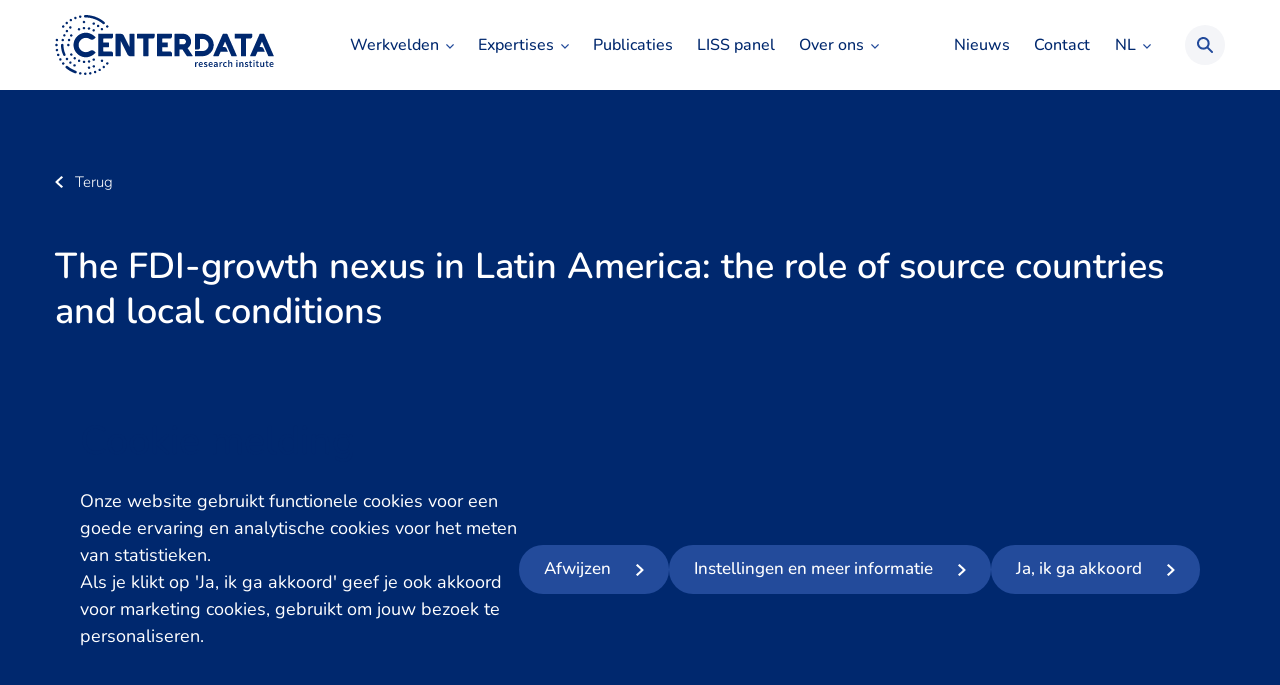

--- FILE ---
content_type: text/html; charset=UTF-8
request_url: https://www.centerdata.nl/publicaties/the-fdi-growth-nexus-in-latin-america-the-role-of-source-countries-and-local-conditions
body_size: 30774
content:
<!doctype html>
<html lang="nl-NL">
	<head>
		<meta charset="UTF-8">
<script type="text/javascript">
/* <![CDATA[ */
var gform;gform||(document.addEventListener("gform_main_scripts_loaded",function(){gform.scriptsLoaded=!0}),document.addEventListener("gform/theme/scripts_loaded",function(){gform.themeScriptsLoaded=!0}),window.addEventListener("DOMContentLoaded",function(){gform.domLoaded=!0}),gform={domLoaded:!1,scriptsLoaded:!1,themeScriptsLoaded:!1,isFormEditor:()=>"function"==typeof InitializeEditor,callIfLoaded:function(o){return!(!gform.domLoaded||!gform.scriptsLoaded||!gform.themeScriptsLoaded&&!gform.isFormEditor()||(gform.isFormEditor()&&console.warn("The use of gform.initializeOnLoaded() is deprecated in the form editor context and will be removed in Gravity Forms 3.1."),o(),0))},initializeOnLoaded:function(o){gform.callIfLoaded(o)||(document.addEventListener("gform_main_scripts_loaded",()=>{gform.scriptsLoaded=!0,gform.callIfLoaded(o)}),document.addEventListener("gform/theme/scripts_loaded",()=>{gform.themeScriptsLoaded=!0,gform.callIfLoaded(o)}),window.addEventListener("DOMContentLoaded",()=>{gform.domLoaded=!0,gform.callIfLoaded(o)}))},hooks:{action:{},filter:{}},addAction:function(o,r,e,t){gform.addHook("action",o,r,e,t)},addFilter:function(o,r,e,t){gform.addHook("filter",o,r,e,t)},doAction:function(o){gform.doHook("action",o,arguments)},applyFilters:function(o){return gform.doHook("filter",o,arguments)},removeAction:function(o,r){gform.removeHook("action",o,r)},removeFilter:function(o,r,e){gform.removeHook("filter",o,r,e)},addHook:function(o,r,e,t,n){null==gform.hooks[o][r]&&(gform.hooks[o][r]=[]);var d=gform.hooks[o][r];null==n&&(n=r+"_"+d.length),gform.hooks[o][r].push({tag:n,callable:e,priority:t=null==t?10:t})},doHook:function(r,o,e){var t;if(e=Array.prototype.slice.call(e,1),null!=gform.hooks[r][o]&&((o=gform.hooks[r][o]).sort(function(o,r){return o.priority-r.priority}),o.forEach(function(o){"function"!=typeof(t=o.callable)&&(t=window[t]),"action"==r?t.apply(null,e):e[0]=t.apply(null,e)})),"filter"==r)return e[0]},removeHook:function(o,r,t,n){var e;null!=gform.hooks[o][r]&&(e=(e=gform.hooks[o][r]).filter(function(o,r,e){return!!(null!=n&&n!=o.tag||null!=t&&t!=o.priority)}),gform.hooks[o][r]=e)}});
/* ]]> */
</script>

		<meta http-equiv="Content-Type" content="text/html; charset=UTF-8">
        <meta name="viewport" content="width=device-width, initial-scale=1, shrink-to-fit=no">
        		<meta name='robots' content='index, follow, max-image-preview:large, max-snippet:-1, max-video-preview:-1' />

<!-- Google Tag Manager for WordPress by gtm4wp.com -->
<script data-cfasync="false" data-pagespeed-no-defer>
	var gtm4wp_datalayer_name = "dataLayer";
	var dataLayer = dataLayer || [];
</script>
<!-- End Google Tag Manager for WordPress by gtm4wp.com -->
	<title>The FDI-growth nexus in Latin America: the role of source countries and local conditions - Centerdata NL</title>
	<link rel="canonical" href="https://www.centerdata.nl/publicaties/the-fdi-growth-nexus-in-latin-america-the-role-of-source-countries-and-local-conditions" />
	<meta property="og:locale" content="nl_NL" />
	<meta property="og:type" content="article" />
	<meta property="og:title" content="The FDI-growth nexus in Latin America: the role of source countries and local conditions - Centerdata NL" />
	<meta property="og:url" content="https://www.centerdata.nl/publicaties/the-fdi-growth-nexus-in-latin-america-the-role-of-source-countries-and-local-conditions" />
	<meta property="og:site_name" content="Centerdata NL" />
	<meta name="twitter:card" content="summary_large_image" />
	<script type="application/ld+json" class="yoast-schema-graph">{"@context":"https://schema.org","@graph":[{"@type":"WebPage","@id":"https://www.centerdata.nl/publicaties/the-fdi-growth-nexus-in-latin-america-the-role-of-source-countries-and-local-conditions","url":"https://www.centerdata.nl/publicaties/the-fdi-growth-nexus-in-latin-america-the-role-of-source-countries-and-local-conditions","name":"The FDI-growth nexus in Latin America: the role of source countries and local conditions - Centerdata NL","isPartOf":{"@id":"https://www.centerdata.nl/#website"},"datePublished":"2007-12-31T23:00:00+00:00","breadcrumb":{"@id":"https://www.centerdata.nl/publicaties/the-fdi-growth-nexus-in-latin-america-the-role-of-source-countries-and-local-conditions#breadcrumb"},"inLanguage":"nl-NL","potentialAction":[{"@type":"ReadAction","target":["https://www.centerdata.nl/publicaties/the-fdi-growth-nexus-in-latin-america-the-role-of-source-countries-and-local-conditions"]}]},{"@type":"BreadcrumbList","@id":"https://www.centerdata.nl/publicaties/the-fdi-growth-nexus-in-latin-america-the-role-of-source-countries-and-local-conditions#breadcrumb","itemListElement":[{"@type":"ListItem","position":1,"name":"Publicaties","item":"https://www.centerdata.nl/publicaties"},{"@type":"ListItem","position":2,"name":"The FDI-growth nexus in Latin America: the role of source countries and local conditions"}]},{"@type":"WebSite","@id":"https://www.centerdata.nl/#website","url":"https://www.centerdata.nl/","name":"Centerdata NL","description":"","potentialAction":[{"@type":"SearchAction","target":{"@type":"EntryPoint","urlTemplate":"https://www.centerdata.nl/?s={search_term_string}"},"query-input":{"@type":"PropertyValueSpecification","valueRequired":true,"valueName":"search_term_string"}}],"inLanguage":"nl-NL"}]}</script>


<link rel='dns-prefetch' href='//static.addtoany.com' />
<link rel='dns-prefetch' href='//www.google.com' />
<link rel="alternate" title="oEmbed (JSON)" type="application/json+oembed" href="https://www.centerdata.nl/wp-json/oembed/1.0/embed?url=https%3A%2F%2Fwww.centerdata.nl%2Fpublicaties%2Fthe-fdi-growth-nexus-in-latin-america-the-role-of-source-countries-and-local-conditions" />
<link rel="alternate" title="oEmbed (XML)" type="text/xml+oembed" href="https://www.centerdata.nl/wp-json/oembed/1.0/embed?url=https%3A%2F%2Fwww.centerdata.nl%2Fpublicaties%2Fthe-fdi-growth-nexus-in-latin-america-the-role-of-source-countries-and-local-conditions&#038;format=xml" />
<style id='wp-img-auto-sizes-contain-inline-css' type='text/css'>
img:is([sizes=auto i],[sizes^="auto," i]){contain-intrinsic-size:3000px 1500px}
/*# sourceURL=wp-img-auto-sizes-contain-inline-css */
</style>
<link rel='stylesheet' id='theme-main-css' href='https://www.centerdata.nl/app/themes/centerdata/assets/css/main.css?ver=1764775069' type='text/css' media='all' />
<link rel='stylesheet' id='cookie-notice-css' href='https://www.centerdata.nl/app/themes/centerdata/assets/css/cookie-notice.css?ver=1764775069' type='text/css' media='all' />
<link rel='stylesheet' id='theme-tablet-css' href='https://www.centerdata.nl/app/themes/centerdata/assets/css/tablet.css?ver=1764775069' type='text/css' media='(min-width:576px)' />
<link rel='stylesheet' id='theme-desktop-css' href='https://www.centerdata.nl/app/themes/centerdata/assets/css/desktop.css?ver=1764775069' type='text/css' media='(min-width:768px)' />
<link rel='stylesheet' id='icn-frontend-css-css' href='https://www.centerdata.nl/app/mu-plugins/cookie-notice/assets/css/style.min.css?ver=befba730e553111629ba2d0fb4910c43' type='text/css' media='all' />
<link rel='stylesheet' id='addtoany-css' href='https://www.centerdata.nl/app/plugins/add-to-any/addtoany.min.css?ver=1.16' type='text/css' media='all' />
<script>window.icn_cookie_notice = window.icn_cookie_notice ? window.icn_cookie_notice : {get_consent: function () {var n = document.cookie.split( ";" );for ( var r = 0; r < n.length; r++ ) {var o = n[ r ].trim();if ( o.indexOf( "cookie-consent=" ) == 0 ) return o.substring( 15, o.length )}return 'anonymous'},show:        function () {document.addEventListener( 'DOMContentLoaded', function () {window.icn_cookie_notice.show()} )}};</script>
<script type="text/javascript" id="icn-consent-default-js-js-extra">
/* <![CDATA[ */
var icn_consent_variables = {"default_consent_items":{"ad_storage":"denied","analytics_storage":"granted","functionality_storage":"denied","personalization_storage":"denied","security_storage":"denied","ad_user_data":"denied","ad_personalization":"denied"}};
//# sourceURL=icn-consent-default-js-js-extra
/* ]]> */
</script>
<script type="text/javascript" src="https://www.centerdata.nl/app/mu-plugins/cookie-notice/assets/js/consent-default.min.js?ver=befba730e553111629ba2d0fb4910c43" id="icn-consent-default-js-js"></script>
<script type="text/javascript" src="https://www.centerdata.nl/app/themes/centerdata/assets/js/header.js?ver=1764775069" id="theme-header-js"></script>
<script type="text/javascript" id="addtoany-core-js-before">
/* <![CDATA[ */
window.a2a_config=window.a2a_config||{};a2a_config.callbacks=[];a2a_config.overlays=[];a2a_config.templates={};a2a_localize = {
	Share: "Share",
	Save: "Save",
	Subscribe: "Subscribe",
	Email: "Email",
	Bookmark: "Bookmark",
	ShowAll: "Show all",
	ShowLess: "Show less",
	FindServices: "Find service(s)",
	FindAnyServiceToAddTo: "Instantly find any service to add to",
	PoweredBy: "Powered by",
	ShareViaEmail: "Share via email",
	SubscribeViaEmail: "Subscribe via email",
	BookmarkInYourBrowser: "Bookmark in your browser",
	BookmarkInstructions: "Press Ctrl+D or \u2318+D to bookmark this page",
	AddToYourFavorites: "Add to your favorites",
	SendFromWebOrProgram: "Send from any email address or email program",
	EmailProgram: "Email program",
	More: "More&#8230;",
	ThanksForSharing: "Thanks for sharing!",
	ThanksForFollowing: "Thanks for following!"
};

a2a_config.icon_color="#f9fafb,#193dd9";

//# sourceURL=addtoany-core-js-before
/* ]]> */
</script>
<script type="text/javascript" defer src="https://static.addtoany.com/menu/page.js" id="addtoany-core-js"></script>
<script type="text/javascript" defer src="https://www.centerdata.nl/app/plugins/add-to-any/addtoany.min.js?ver=1.1" id="addtoany-jquery-js"></script>
<script type="text/javascript" id="icn-consent-update-js-js-extra">
/* <![CDATA[ */
var icn_consent_variables = {"cookie_name":"cookie-consent","consent_items_complete":{"ad_storage":"granted","analytics_storage":"granted","functionality_storage":"granted","personalization_storage":"granted","security_storage":"granted","ad_user_data":"granted","ad_personalization":"granted"},"consent_items_personal":{"ad_storage":"denied","analytics_storage":"granted","functionality_storage":"denied","personalization_storage":"denied","security_storage":"granted","ad_user_data":"granted","ad_personalization":"granted"},"consent_items_anonymous":{"ad_storage":"denied","analytics_storage":"granted","functionality_storage":"denied","personalization_storage":"denied","security_storage":"denied","ad_user_data":"denied","ad_personalization":"denied"}};
//# sourceURL=icn-consent-update-js-js-extra
/* ]]> */
</script>
<script type="text/javascript" src="https://www.centerdata.nl/app/mu-plugins/cookie-notice/assets/js/consent-update.min.js?ver=befba730e553111629ba2d0fb4910c43" id="icn-consent-update-js-js"></script>
<link rel="https://api.w.org/" href="https://www.centerdata.nl/wp-json/" /><link rel="alternate" title="JSON" type="application/json" href="https://www.centerdata.nl/wp-json/wp/v2/pub_test/41120" />
<!-- Google Tag Manager for WordPress by gtm4wp.com -->
<!-- GTM Container placement set to automatic -->
<script data-cfasync="false" data-pagespeed-no-defer>
	var dataLayer_content = {"pagePostType":"pub_test","pagePostType2":"single-pub_test","pagePostAuthor":"Mitch Muscus"};
	dataLayer.push( dataLayer_content );
</script>
<script data-cfasync="false" data-pagespeed-no-defer>
(function(w,d,s,l,i){w[l]=w[l]||[];w[l].push({'gtm.start':
new Date().getTime(),event:'gtm.js'});var f=d.getElementsByTagName(s)[0],
j=d.createElement(s),dl=l!='dataLayer'?'&l='+l:'';j.async=true;j.src=
'//www.googletagmanager.com/gtm.js?id='+i+dl;f.parentNode.insertBefore(j,f);
})(window,document,'script','dataLayer','GTM-MB8TQLF');
</script>
<!-- End Google Tag Manager for WordPress by gtm4wp.com -->	<script type="text/javascript">
		var ajaxUrl = 'https://www.centerdata.nl/wp/wp-admin/admin-ajax.php';
	</script>
	<style type="text/css">.recentcomments a{display:inline !important;padding:0 !important;margin:0 !important;}</style><link rel="icon" href="https://www.centerdata.nl/app/uploads/sites/2/2024/07/16-x-16-150x150.png" sizes="32x32" />
<link rel="icon" href="https://www.centerdata.nl/app/uploads/sites/2/2024/07/16-x-16.png" sizes="192x192" />
<link rel="apple-touch-icon" href="https://www.centerdata.nl/app/uploads/sites/2/2024/07/16-x-16.png" />
<meta name="msapplication-TileImage" content="https://www.centerdata.nl/app/uploads/sites/2/2024/07/16-x-16.png" />
		<style type="text/css" id="wp-custom-css">
			.grecaptcha-badge { 
    visibility: hidden;
}
a#CybotCookiebotDialogPoweredbyCybot {
    display: none;
}
.gform_wrapper .gfield_required:after {
	display: none;
}		</style>
		
                <link rel="alternate" href="https://www.centerdata.nl/publicaties/the-fdi-growth-nexus-in-latin-america-the-role-of-source-countries-and-local-conditions" hreflang="nl_NL" />
                <link rel="alternate" hreflang="x-default" href="https://www.centerdata.nl/publicaties/the-fdi-growth-nexus-in-latin-america-the-role-of-source-countries-and-local-conditions" />
	<style id='global-styles-inline-css' type='text/css'>
:root{--wp--preset--aspect-ratio--square: 1;--wp--preset--aspect-ratio--4-3: 4/3;--wp--preset--aspect-ratio--3-4: 3/4;--wp--preset--aspect-ratio--3-2: 3/2;--wp--preset--aspect-ratio--2-3: 2/3;--wp--preset--aspect-ratio--16-9: 16/9;--wp--preset--aspect-ratio--9-16: 9/16;--wp--preset--color--black: #000000;--wp--preset--color--cyan-bluish-gray: #abb8c3;--wp--preset--color--white: #ffffff;--wp--preset--color--pale-pink: #f78da7;--wp--preset--color--vivid-red: #cf2e2e;--wp--preset--color--luminous-vivid-orange: #ff6900;--wp--preset--color--luminous-vivid-amber: #fcb900;--wp--preset--color--light-green-cyan: #7bdcb5;--wp--preset--color--vivid-green-cyan: #00d084;--wp--preset--color--pale-cyan-blue: #8ed1fc;--wp--preset--color--vivid-cyan-blue: #0693e3;--wp--preset--color--vivid-purple: #9b51e0;--wp--preset--gradient--vivid-cyan-blue-to-vivid-purple: linear-gradient(135deg,rgb(6,147,227) 0%,rgb(155,81,224) 100%);--wp--preset--gradient--light-green-cyan-to-vivid-green-cyan: linear-gradient(135deg,rgb(122,220,180) 0%,rgb(0,208,130) 100%);--wp--preset--gradient--luminous-vivid-amber-to-luminous-vivid-orange: linear-gradient(135deg,rgb(252,185,0) 0%,rgb(255,105,0) 100%);--wp--preset--gradient--luminous-vivid-orange-to-vivid-red: linear-gradient(135deg,rgb(255,105,0) 0%,rgb(207,46,46) 100%);--wp--preset--gradient--very-light-gray-to-cyan-bluish-gray: linear-gradient(135deg,rgb(238,238,238) 0%,rgb(169,184,195) 100%);--wp--preset--gradient--cool-to-warm-spectrum: linear-gradient(135deg,rgb(74,234,220) 0%,rgb(151,120,209) 20%,rgb(207,42,186) 40%,rgb(238,44,130) 60%,rgb(251,105,98) 80%,rgb(254,248,76) 100%);--wp--preset--gradient--blush-light-purple: linear-gradient(135deg,rgb(255,206,236) 0%,rgb(152,150,240) 100%);--wp--preset--gradient--blush-bordeaux: linear-gradient(135deg,rgb(254,205,165) 0%,rgb(254,45,45) 50%,rgb(107,0,62) 100%);--wp--preset--gradient--luminous-dusk: linear-gradient(135deg,rgb(255,203,112) 0%,rgb(199,81,192) 50%,rgb(65,88,208) 100%);--wp--preset--gradient--pale-ocean: linear-gradient(135deg,rgb(255,245,203) 0%,rgb(182,227,212) 50%,rgb(51,167,181) 100%);--wp--preset--gradient--electric-grass: linear-gradient(135deg,rgb(202,248,128) 0%,rgb(113,206,126) 100%);--wp--preset--gradient--midnight: linear-gradient(135deg,rgb(2,3,129) 0%,rgb(40,116,252) 100%);--wp--preset--font-size--small: 13px;--wp--preset--font-size--medium: 20px;--wp--preset--font-size--large: 36px;--wp--preset--font-size--x-large: 42px;--wp--preset--spacing--20: 0.44rem;--wp--preset--spacing--30: 0.67rem;--wp--preset--spacing--40: 1rem;--wp--preset--spacing--50: 1.5rem;--wp--preset--spacing--60: 2.25rem;--wp--preset--spacing--70: 3.38rem;--wp--preset--spacing--80: 5.06rem;--wp--preset--shadow--natural: 6px 6px 9px rgba(0, 0, 0, 0.2);--wp--preset--shadow--deep: 12px 12px 50px rgba(0, 0, 0, 0.4);--wp--preset--shadow--sharp: 6px 6px 0px rgba(0, 0, 0, 0.2);--wp--preset--shadow--outlined: 6px 6px 0px -3px rgb(255, 255, 255), 6px 6px rgb(0, 0, 0);--wp--preset--shadow--crisp: 6px 6px 0px rgb(0, 0, 0);}:where(.is-layout-flex){gap: 0.5em;}:where(.is-layout-grid){gap: 0.5em;}body .is-layout-flex{display: flex;}.is-layout-flex{flex-wrap: wrap;align-items: center;}.is-layout-flex > :is(*, div){margin: 0;}body .is-layout-grid{display: grid;}.is-layout-grid > :is(*, div){margin: 0;}:where(.wp-block-columns.is-layout-flex){gap: 2em;}:where(.wp-block-columns.is-layout-grid){gap: 2em;}:where(.wp-block-post-template.is-layout-flex){gap: 1.25em;}:where(.wp-block-post-template.is-layout-grid){gap: 1.25em;}.has-black-color{color: var(--wp--preset--color--black) !important;}.has-cyan-bluish-gray-color{color: var(--wp--preset--color--cyan-bluish-gray) !important;}.has-white-color{color: var(--wp--preset--color--white) !important;}.has-pale-pink-color{color: var(--wp--preset--color--pale-pink) !important;}.has-vivid-red-color{color: var(--wp--preset--color--vivid-red) !important;}.has-luminous-vivid-orange-color{color: var(--wp--preset--color--luminous-vivid-orange) !important;}.has-luminous-vivid-amber-color{color: var(--wp--preset--color--luminous-vivid-amber) !important;}.has-light-green-cyan-color{color: var(--wp--preset--color--light-green-cyan) !important;}.has-vivid-green-cyan-color{color: var(--wp--preset--color--vivid-green-cyan) !important;}.has-pale-cyan-blue-color{color: var(--wp--preset--color--pale-cyan-blue) !important;}.has-vivid-cyan-blue-color{color: var(--wp--preset--color--vivid-cyan-blue) !important;}.has-vivid-purple-color{color: var(--wp--preset--color--vivid-purple) !important;}.has-black-background-color{background-color: var(--wp--preset--color--black) !important;}.has-cyan-bluish-gray-background-color{background-color: var(--wp--preset--color--cyan-bluish-gray) !important;}.has-white-background-color{background-color: var(--wp--preset--color--white) !important;}.has-pale-pink-background-color{background-color: var(--wp--preset--color--pale-pink) !important;}.has-vivid-red-background-color{background-color: var(--wp--preset--color--vivid-red) !important;}.has-luminous-vivid-orange-background-color{background-color: var(--wp--preset--color--luminous-vivid-orange) !important;}.has-luminous-vivid-amber-background-color{background-color: var(--wp--preset--color--luminous-vivid-amber) !important;}.has-light-green-cyan-background-color{background-color: var(--wp--preset--color--light-green-cyan) !important;}.has-vivid-green-cyan-background-color{background-color: var(--wp--preset--color--vivid-green-cyan) !important;}.has-pale-cyan-blue-background-color{background-color: var(--wp--preset--color--pale-cyan-blue) !important;}.has-vivid-cyan-blue-background-color{background-color: var(--wp--preset--color--vivid-cyan-blue) !important;}.has-vivid-purple-background-color{background-color: var(--wp--preset--color--vivid-purple) !important;}.has-black-border-color{border-color: var(--wp--preset--color--black) !important;}.has-cyan-bluish-gray-border-color{border-color: var(--wp--preset--color--cyan-bluish-gray) !important;}.has-white-border-color{border-color: var(--wp--preset--color--white) !important;}.has-pale-pink-border-color{border-color: var(--wp--preset--color--pale-pink) !important;}.has-vivid-red-border-color{border-color: var(--wp--preset--color--vivid-red) !important;}.has-luminous-vivid-orange-border-color{border-color: var(--wp--preset--color--luminous-vivid-orange) !important;}.has-luminous-vivid-amber-border-color{border-color: var(--wp--preset--color--luminous-vivid-amber) !important;}.has-light-green-cyan-border-color{border-color: var(--wp--preset--color--light-green-cyan) !important;}.has-vivid-green-cyan-border-color{border-color: var(--wp--preset--color--vivid-green-cyan) !important;}.has-pale-cyan-blue-border-color{border-color: var(--wp--preset--color--pale-cyan-blue) !important;}.has-vivid-cyan-blue-border-color{border-color: var(--wp--preset--color--vivid-cyan-blue) !important;}.has-vivid-purple-border-color{border-color: var(--wp--preset--color--vivid-purple) !important;}.has-vivid-cyan-blue-to-vivid-purple-gradient-background{background: var(--wp--preset--gradient--vivid-cyan-blue-to-vivid-purple) !important;}.has-light-green-cyan-to-vivid-green-cyan-gradient-background{background: var(--wp--preset--gradient--light-green-cyan-to-vivid-green-cyan) !important;}.has-luminous-vivid-amber-to-luminous-vivid-orange-gradient-background{background: var(--wp--preset--gradient--luminous-vivid-amber-to-luminous-vivid-orange) !important;}.has-luminous-vivid-orange-to-vivid-red-gradient-background{background: var(--wp--preset--gradient--luminous-vivid-orange-to-vivid-red) !important;}.has-very-light-gray-to-cyan-bluish-gray-gradient-background{background: var(--wp--preset--gradient--very-light-gray-to-cyan-bluish-gray) !important;}.has-cool-to-warm-spectrum-gradient-background{background: var(--wp--preset--gradient--cool-to-warm-spectrum) !important;}.has-blush-light-purple-gradient-background{background: var(--wp--preset--gradient--blush-light-purple) !important;}.has-blush-bordeaux-gradient-background{background: var(--wp--preset--gradient--blush-bordeaux) !important;}.has-luminous-dusk-gradient-background{background: var(--wp--preset--gradient--luminous-dusk) !important;}.has-pale-ocean-gradient-background{background: var(--wp--preset--gradient--pale-ocean) !important;}.has-electric-grass-gradient-background{background: var(--wp--preset--gradient--electric-grass) !important;}.has-midnight-gradient-background{background: var(--wp--preset--gradient--midnight) !important;}.has-small-font-size{font-size: var(--wp--preset--font-size--small) !important;}.has-medium-font-size{font-size: var(--wp--preset--font-size--medium) !important;}.has-large-font-size{font-size: var(--wp--preset--font-size--large) !important;}.has-x-large-font-size{font-size: var(--wp--preset--font-size--x-large) !important;}
/*# sourceURL=global-styles-inline-css */
</style>
<link rel='stylesheet' id='gforms_reset_css-css' href='https://www.centerdata.nl/app/plugins/gravityforms/legacy/css/formreset.min.css?ver=2.9.23' type='text/css' media='all' />
<link rel='stylesheet' id='gforms_formsmain_css-css' href='https://www.centerdata.nl/app/plugins/gravityforms/legacy/css/formsmain.min.css?ver=2.9.23' type='text/css' media='all' />
<link rel='stylesheet' id='gforms_ready_class_css-css' href='https://www.centerdata.nl/app/plugins/gravityforms/legacy/css/readyclass.min.css?ver=2.9.23' type='text/css' media='all' />
<link rel='stylesheet' id='gforms_browsers_css-css' href='https://www.centerdata.nl/app/plugins/gravityforms/legacy/css/browsers.min.css?ver=2.9.23' type='text/css' media='all' />
</head>
                <body class="wp-singular pub_test-template-default single single-pub_test postid-41120 wp-theme-2manydots-wp-base-theme wp-child-theme-centerdata">
                <div class="site-wrapper">
                        <div class="header" id="header">
                <div class="header-box">
                    <div class="logo-box">
                        <a href="https://www.centerdata.nl" rel="nofollow" class="logo-link">Centerdata NL</a>
                        <img widht="255" src="https://www.centerdata.nl/app/themes/centerdata/resources/images/svg/logo-lightblue.svg" alt="Logo" class="main-logo">
                    </div>
                                            <div class="main-menu-box menu-box">
                            <nav class="main-nav-container">
                                <ul id="menu-main-menu" class="main-nav"><li id="menu-item-2212" class="menu-item menu-item-type-post_type menu-item-object-page menu-item-has-children menu-item-2212"><a href="https://www.centerdata.nl/werkvelden">Werkvelden</a>
<ul class="sub-menu">
	<li id="menu-item-983" class="menu-item menu-item-type-post_type menu-item-object-page menu-item-983"><a href="https://www.centerdata.nl/arbeidsmarkt">Arbeidsmarkt</a></li>
	<li id="menu-item-992" class="menu-item menu-item-type-post_type menu-item-object-page menu-item-992"><a href="https://www.centerdata.nl/gedragsonderzoek">Gedragsonderzoek</a></li>
	<li id="menu-item-1062" class="menu-item menu-item-type-post_type menu-item-object-page menu-item-1062"><a href="https://www.centerdata.nl/digitalisering">Digitalisering</a></li>
	<li id="menu-item-969" class="menu-item menu-item-type-post_type menu-item-object-page menu-item-969"><a href="https://www.centerdata.nl/duurzaamheid">Duurzaamheid</a></li>
	<li id="menu-item-968" class="menu-item menu-item-type-post_type menu-item-object-page menu-item-968"><a href="https://www.centerdata.nl/financieel-gedrag">Financieel gedrag</a></li>
	<li id="menu-item-1077" class="menu-item menu-item-type-post_type menu-item-object-page menu-item-1077"><a href="https://www.centerdata.nl/gezondheid">Gezondheid</a></li>
	<li id="menu-item-1039" class="menu-item menu-item-type-post_type menu-item-object-page menu-item-1039"><a href="https://www.centerdata.nl/inkomen-sociale-zekerheid">Inkomen &amp; sociale zekerheid</a></li>
	<li id="menu-item-771" class="menu-item menu-item-type-post_type menu-item-object-page menu-item-771"><a href="https://www.centerdata.nl/onderwijs">Onderwijs</a></li>
	<li id="menu-item-2694" class="menu-item menu-item-type-post_type menu-item-object-page menu-item-2694"><a href="https://www.centerdata.nl/veiligheid">Veiligheid</a></li>
</ul>
</li>
<li id="menu-item-2644" class="menu-item menu-item-type-post_type menu-item-object-page menu-item-has-children menu-item-2644"><a href="https://www.centerdata.nl/expertises">Expertises</a>
<ul class="sub-menu">
	<li id="menu-item-1019" class="menu-item menu-item-type-post_type menu-item-object-page menu-item-1019"><a href="https://www.centerdata.nl/ai-en-machine-learning">AI en machine learning</a></li>
	<li id="menu-item-1026" class="menu-item menu-item-type-post_type menu-item-object-page menu-item-1026"><a href="https://www.centerdata.nl/beleidsonderzoek">Beleidsonderzoek</a></li>
	<li id="menu-item-25997" class="menu-item menu-item-type-post_type menu-item-object-page menu-item-25997"><a href="https://www.centerdata.nl/dashboarding">Dashboarding</a></li>
	<li id="menu-item-40949" class="menu-item menu-item-type-post_type menu-item-object-page menu-item-40949"><a href="https://www.centerdata.nl/datactrl-survey-tool-suite">DataCTRL survey tool suite</a></li>
	<li id="menu-item-1009" class="menu-item menu-item-type-post_type menu-item-object-page menu-item-1009"><a href="https://www.centerdata.nl/data-infrastructuur">Data-infrastructuur</a></li>
	<li id="menu-item-1070" class="menu-item menu-item-type-post_type menu-item-object-page menu-item-1070"><a href="https://www.centerdata.nl/data-science-en-big-data">Data science en big data</a></li>
	<li id="menu-item-9660" class="menu-item menu-item-type-post_type menu-item-object-page menu-item-9660"><a href="https://www.centerdata.nl/doelgroeponderzoek">Doelgroeponderzoek</a></li>
	<li id="menu-item-1004" class="menu-item menu-item-type-post_type menu-item-object-page menu-item-1004"><a href="https://www.centerdata.nl/experimenteel-onderzoek">Experimenteel onderzoek</a></li>
	<li id="menu-item-1021" class="menu-item menu-item-type-post_type menu-item-object-page menu-item-1021"><a href="https://www.centerdata.nl/ramingen-en-prognosemodellen">Ramingen en prognosemodellen</a></li>
	<li id="menu-item-42337" class="menu-item menu-item-type-post_type menu-item-object-page menu-item-42337"><a href="https://www.centerdata.nl/smart-start">Smart Start methode</a></li>
	<li id="menu-item-1030" class="menu-item menu-item-type-post_type menu-item-object-page menu-item-1030"><a href="https://www.centerdata.nl/software-ontwikkeling">Software-ontwikkeling</a></li>
	<li id="menu-item-21421" class="menu-item menu-item-type-post_type menu-item-object-page menu-item-21421"><a href="https://www.centerdata.nl/surveyonderzoek-en-ontwikkeling">Surveyonderzoek en -ontwikkeling</a></li>
</ul>
</li>
<li id="menu-item-7898" class="menu-item menu-item-type-custom menu-item-object-custom menu-item-7898"><a href="https://www.centerdata.nl/publicaties">Publicaties</a></li>
<li id="menu-item-1045" class="menu-item menu-item-type-post_type menu-item-object-page menu-item-1045"><a href="https://www.centerdata.nl/liss-panel">LISS panel</a></li>
<li id="menu-item-1000" class="menu-item menu-item-type-post_type menu-item-object-page menu-item-has-children menu-item-1000"><a href="https://www.centerdata.nl/over-ons">Over ons</a>
<ul class="sub-menu">
	<li id="menu-item-7763" class="menu-item menu-item-type-post_type menu-item-object-page menu-item-7763"><a href="https://www.centerdata.nl/over-ons">Over ons</a></li>
	<li id="menu-item-2201" class="menu-item menu-item-type-post_type_archive menu-item-object-team menu-item-2201"><a href="https://www.centerdata.nl/team">Team</a></li>
	<li id="menu-item-1089" class="menu-item menu-item-type-post_type menu-item-object-page menu-item-1089"><a href="https://www.centerdata.nl/werken-bij">Werken bij</a></li>
	<li id="menu-item-2657" class="menu-item menu-item-type-post_type menu-item-object-page menu-item-2657"><a href="https://www.centerdata.nl/partners-en-opdrachtgevers">Partners en opdrachtgevers</a></li>
	<li id="menu-item-7913" class="menu-item menu-item-type-custom menu-item-object-custom menu-item-7913"><a href="http://www.centerdata.nl/projecten">Projecten</a></li>
</ul>
</li>
</ul>                            </nav>
                        </div>
                                                                                    <div class="right-header-part">
                            <div class="no-search-part">
                                                                    <div class="sec-menu-box menu-box">
                                        <nav class="sec-nav-container">
                                            <ul id="menu-right-menu" class="sec-nav"><li id="menu-item-57" class="menu-item menu-item-type-custom menu-item-object-custom menu-item-57"><a href="/actueel">Nieuws</a></li>
<li id="menu-item-2648" class="menu-item menu-item-type-post_type menu-item-object-page menu-item-2648"><a href="https://www.centerdata.nl/contact">Contact</a></li>
</ul>                                        </nav>
                                    </div>
                                                                                                    <div class="language-select">
                                                                                                                                                                                                                        <a class="current-language" href="javascript:void(0)">
                                                    <span class="lang-code">NL</span>
                                                </a>
                                                                                                                            <ul class="other-languages">
                                                                                                                                                                                                    <li>
                                                        <a href="https://en.centerdata.nl/publicaties/the-fdi-growth-nexus-in-latin-america-the-role-of-source-countries-and-local-conditions">
                                                            <span class="lang-code">EN</span>
                                                        </a>
                                                    </li>
                                                                                                                                                                                                                                </ul>
                                    </div>
                                                            </div>
                            <span class="search-link"></span>
                                                            <button class="hamburger hamburger--squeeze mobile-hamburger" type="button">
                                    <span class="hamburger-box">
                                        <span class="hamburger-inner"></span>
                                    </span>
                                </button>
                                                    </div>
                                    </div>
            </div>
                            <div class="mobile-menu-box">
                    <div class="inner-wrapper">
                        <div class="container">
                            <div class="row">
                                <div class="col">
                                    <nav class="mobile-menu-nav">
                                        <ul id="menu-mobile-menu" class="mobile-nav"><li id="menu-item-71" class="menu-item menu-item-type-custom menu-item-object-custom menu-item-has-children menu-item-71"><a href="/Werkvelden">Werkvelden</a>
<ul class="sub-menu">
	<li id="menu-item-74" class="menu-item menu-item-type-custom menu-item-object-custom menu-item-74"><a href="/arbeidsmarkt">Arbeidsmarkt</a></li>
	<li id="menu-item-79" class="menu-item menu-item-type-custom menu-item-object-custom menu-item-79"><a href="/consumentengedrag">Consumentengedrag</a></li>
	<li id="menu-item-76" class="menu-item menu-item-type-custom menu-item-object-custom menu-item-76"><a href="/digitalisering">Digitalisering</a></li>
	<li id="menu-item-73" class="menu-item menu-item-type-custom menu-item-object-custom menu-item-73"><a href="/duurzaamheid">Duurzaamheid</a></li>
	<li id="menu-item-7908" class="menu-item menu-item-type-post_type menu-item-object-page menu-item-7908"><a href="https://www.centerdata.nl/financieel-gedrag">Financieel gedrag</a></li>
	<li id="menu-item-77" class="menu-item menu-item-type-custom menu-item-object-custom menu-item-77"><a href="/gezondheid">Gezondheid</a></li>
	<li id="menu-item-75" class="menu-item menu-item-type-custom menu-item-object-custom menu-item-75"><a href="/inkomen-sociale-zekerheid">Inkomen en sociale zekerheid</a></li>
	<li id="menu-item-7909" class="menu-item menu-item-type-post_type menu-item-object-page menu-item-7909"><a href="https://www.centerdata.nl/onderwijs">Onderwijs</a></li>
	<li id="menu-item-80" class="menu-item menu-item-type-custom menu-item-object-custom menu-item-80"><a href="/veiligheid">Veiligheid</a></li>
</ul>
</li>
<li id="menu-item-81" class="menu-item menu-item-type-custom menu-item-object-custom menu-item-has-children menu-item-81"><a href="/Expertise">Expertise</a>
<ul class="sub-menu">
	<li id="menu-item-7900" class="menu-item menu-item-type-post_type menu-item-object-page menu-item-7900"><a href="https://www.centerdata.nl/ai-en-machine-learning">AI en machine learning</a></li>
	<li id="menu-item-7901" class="menu-item menu-item-type-post_type menu-item-object-page menu-item-7901"><a href="https://www.centerdata.nl/beleidsonderzoek">Beleidsonderzoek</a></li>
	<li id="menu-item-41593" class="menu-item menu-item-type-post_type menu-item-object-page menu-item-41593"><a href="https://www.centerdata.nl/datactrl-survey-tool-suite">DataCTRL survey tool suite</a></li>
	<li id="menu-item-26004" class="menu-item menu-item-type-post_type menu-item-object-page menu-item-26004"><a href="https://www.centerdata.nl/dashboarding">Dashboarding</a></li>
	<li id="menu-item-7902" class="menu-item menu-item-type-post_type menu-item-object-page menu-item-7902"><a href="https://www.centerdata.nl/data-infrastructuur">Data-infrastructuur</a></li>
	<li id="menu-item-7903" class="menu-item menu-item-type-post_type menu-item-object-page menu-item-7903"><a href="https://www.centerdata.nl/data-science-en-big-data">Data science en big data</a></li>
	<li id="menu-item-20275" class="menu-item menu-item-type-post_type menu-item-object-page menu-item-20275"><a href="https://www.centerdata.nl/doelgroeponderzoek">Doelgroeponderzoek</a></li>
	<li id="menu-item-7904" class="menu-item menu-item-type-post_type menu-item-object-page menu-item-7904"><a href="https://www.centerdata.nl/experimenteel-onderzoek">Experimenteel onderzoek</a></li>
	<li id="menu-item-7906" class="menu-item menu-item-type-post_type menu-item-object-page menu-item-7906"><a href="https://www.centerdata.nl/ramingen-en-prognosemodellen">Ramingen en prognosemodellen</a></li>
	<li id="menu-item-42339" class="menu-item menu-item-type-post_type menu-item-object-page menu-item-42339"><a href="https://www.centerdata.nl/smart-start">Smart Start methode</a></li>
	<li id="menu-item-7907" class="menu-item menu-item-type-post_type menu-item-object-page menu-item-7907"><a href="https://www.centerdata.nl/software-ontwikkeling">Software-ontwikkeling</a></li>
	<li id="menu-item-21474" class="menu-item menu-item-type-post_type menu-item-object-page menu-item-21474"><a href="https://www.centerdata.nl/surveyonderzoek-en-ontwikkeling">Surveyonderzoek en -ontwikkeling</a></li>
</ul>
</li>
<li id="menu-item-7899" class="menu-item menu-item-type-custom menu-item-object-custom menu-item-7899"><a href="/publicaties">Publicaties</a></li>
<li id="menu-item-82" class="menu-item menu-item-type-custom menu-item-object-custom menu-item-82"><a href="/liss-panel">LISS panel</a></li>
<li id="menu-item-84" class="menu-item menu-item-type-custom menu-item-object-custom menu-item-has-children menu-item-84"><a href="/over-ons">Over ons</a>
<ul class="sub-menu">
	<li id="menu-item-7766" class="menu-item menu-item-type-post_type menu-item-object-page menu-item-7766"><a href="https://www.centerdata.nl/over-ons">Over ons</a></li>
	<li id="menu-item-86" class="menu-item menu-item-type-custom menu-item-object-custom menu-item-86"><a href="/team">Team</a></li>
	<li id="menu-item-700" class="menu-item menu-item-type-post_type menu-item-object-page menu-item-700"><a href="https://www.centerdata.nl/werken-bij">Werken bij</a></li>
	<li id="menu-item-7765" class="menu-item menu-item-type-post_type menu-item-object-page menu-item-7765"><a href="https://www.centerdata.nl/partners-en-opdrachtgevers">Partners en opdrachtgevers</a></li>
	<li id="menu-item-21397" class="menu-item menu-item-type-custom menu-item-object-custom menu-item-21397"><a href="http://www.centerdata.nl/projecten">Projecten</a></li>
</ul>
</li>
<li id="menu-item-85" class="menu-item menu-item-type-custom menu-item-object-custom menu-item-85"><a href="/actueel">Nieuws</a></li>
<li id="menu-item-89" class="menu-item menu-item-type-custom menu-item-object-custom menu-item-89"><a href="/contact">Contact</a></li>
<li id="menu-item-39338" class="menu-item menu-item-type-custom menu-item-object-custom menu-item-39338"><a href="https://www.centerdata.nl/vacatures">Vacatures</a></li>
</ul>                                    </nav>
                                </div>
                            </div>
                        </div>
                    </div>
                </div>
                                        <main class="main">
	<article class="publication-article" id="post-content">
		<section class="publication-header-section" id="publication-header">
						<div class="container">
				<div class="pt-header-box publication-header-box white-content nmp-last-el">
											<div class="back-link-wrap">
														<a class="back-link" href="https://www.centerdata.nl/publicaties">
								<span>Terug</span>
							</a>
						</div>
										<h1 class="pt-title">The FDI-growth nexus in Latin America: the role of source countries and local conditions</h1>				</div>
			</div>
		</section>                <div class="breadcrumbs-section">
        <div class="container">
            <div class="row">
                <div class="col">
                    <div class="breadcrumbs" typeof="BreadcrumbList" vocab="https://schema.org/">
                        <!-- Breadcrumb NavXT 7.4.1 -->
<span property="itemListElement" typeof="ListItem"><a property="item" typeof="WebPage" title="Go to Centerdata NL." href="https://www.centerdata.nl" class="home" ><span property="name">Centerdata NL</span></a><meta property="position" content="1"></span><span property="itemListElement" typeof="ListItem"><a property="item" typeof="WebPage" title="Go to Publicaties." href="https://www.centerdata.nl/publicaties" class="archive post-pub_test-archive" ><span property="name">Publicaties</span></a><meta property="position" content="2"></span><span property="itemListElement" typeof="ListItem"><a property="item" typeof="WebPage" title="Go to the 2008 Jaargang archives." href="https://www.centerdata.nl/cat_pub_year/2008?post_type=pub_test" class="taxonomy cat_pub_year" ><span property="name">2008</span></a><meta property="position" content="3"></span><span property="itemListElement" typeof="ListItem"><span property="name" class="post post-pub_test current-item">The FDI-growth nexus in Latin America: the role of source countries and local conditions</span><meta property="url" content="https://www.centerdata.nl/publicaties/the-fdi-growth-nexus-in-latin-america-the-role-of-source-countries-and-local-conditions"><meta property="position" content="4"></span>                    </div>
                </div>
            </div>
        </div>
    </div>
	<div class="container">
		<div class="publication-article__content-wrapper">
			<div class="publication-article__content">
							</div>
					</div>
		
<aside class="publication-article__sidebar">

	

	<section class="publication-article__sidebar-section publication-article__sidebar-section--publication-details">

		<h3 class="publication-article__sidebar-title">Publicatiegegevens</h3>

	  				<section class="publication-article__sidebar-subsection">
					<h4 class="publication-article__sidebar-subtitle">Onderzoekers</h4>
					<ul class="publication-article__authors publication-article__authors--primary">
			  <li class="publication-article__author publication-article__author--primary"><a href="https://www.centerdata.nl/team/patricia-prufer">P. Prüfer</a></li>, <li class="publication-article__author publication-article__author--primary"><span>G. Tondl</span></li>					</ul>
				</section>
	  
	  
	  				<section class="publication-article__sidebar-subsection">
					<h4 class="publication-article__sidebar-subtitle">Type</h4>
					<span>Discussion paper</span>
				</section>
	  
	  
	  
	  				<section class="publication-article__sidebar-subsection">
					<h4 class="publication-article__sidebar-subtitle">Publicatiedatum</h4>
					<span> 2008</span>
				</section>
	  
	  				<section class="publication-article__sidebar-subsection">
					<h4 class="publication-article__sidebar-subtitle">Tijdschrift</h4>
					<span>CentER Discussion Papers</span>
				</section>
	  
	  
	  
	  
	  				<section class="publication-article__sidebar-subsection">
					<h4 class="publication-article__sidebar-subtitle">Uitgever</h4>
					<span>CentER, Tilburg University</span>
				</section>
	  
	  
	  
	  				<section class="publication-article__sidebar-subsection">
					<h4 class="publication-article__sidebar-subtitle">Externe URL</h4>
					<a class="publication-article__sidebar-link" href="https://pure.uvt.nl/ws/files/1001627/2008-61.pdf" target="_blank">Naar het rapport</a>
				</section>
	  
	  
	  				<section class="publication-article__sidebar-subsection">
					<h4 class="publication-article__sidebar-subtitle">Expertises</h4>
					<ul class="publication-article__button-list publication-article__button-list--expertises">
			  				  								<li class="publication-article__button-list-item"><a class="publication-article__button" href="https://www.centerdata.nl/ai-en-machine-learning">AI &amp; machine learning</a></li>
			  					</ul>
				</section>
	  
	  				<section class="publication-article__sidebar-section publication-article__sidebar-section--socials">
					<div class="socials">
			  										<a href="https://www.linkedin.com/sharing/share-offsite/?url=https://www.centerdata.nl/publicaties/the-fdi-growth-nexus-in-latin-america-the-role-of-source-countries-and-local-conditions"
												target="_blank"
												rel="noopener noreferrer"
												class="linkedin-share-button social-link icon-linkedin">
										</a>
				  			  					</div>
				</section>
	  
		<section class="publication-article__sidebar-section publication-article__sidebar-section--questions">
			<h3 class="publication-article__sidebar-title">Heeft u een vraag?</h3>
			<p>Neem contact op met ons of vul ons contactformulier in op de contactpagina. Wij zullen zo spoedig mogelijk reageren op uw vragen.</p>
			<div class="publication-article__main-author">
				<div class="publication-article__main-author-image">
			<img width="1024" height="683" src="https://www.centerdata.nl/app/uploads/sites/2/2024/11/Evelien-Kelfkens-1024x683.jpg" class="attachment-large size-large wp-post-image" alt="" decoding="async" fetchpriority="high" srcset="https://www.centerdata.nl/app/uploads/sites/2/2024/11/Evelien-Kelfkens-1024x683.jpg 1024w, https://www.centerdata.nl/app/uploads/sites/2/2024/11/Evelien-Kelfkens-300x200.jpg 300w, https://www.centerdata.nl/app/uploads/sites/2/2024/11/Evelien-Kelfkens-768x512.jpg 768w, https://www.centerdata.nl/app/uploads/sites/2/2024/11/Evelien-Kelfkens-1536x1024.jpg 1536w, https://www.centerdata.nl/app/uploads/sites/2/2024/11/Evelien-Kelfkens-2048x1366.jpg 2048w, https://www.centerdata.nl/app/uploads/sites/2/2024/11/Evelien-Kelfkens-1920x1280.jpg 1920w, https://www.centerdata.nl/app/uploads/sites/2/2024/11/Evelien-Kelfkens-767x512.jpg 767w, https://www.centerdata.nl/app/uploads/sites/2/2024/11/Evelien-Kelfkens-817x545.jpg 817w" sizes="(max-width: 1024px) 100vw, 1024px" />				</div>
				<div class="publication-article__main-author-content">
										<div class="publication-article__main-author-content-item publication-article__main-author-content-item--email">
				  <svg version="1.1" id="mail-white" xmlns="http://www.w3.org/2000/svg" xmlns:xlink="http://www.w3.org/1999/xlink" x="0px" y="0px" width="18" height="15" viewBox="0 0 18 15" style="enable-background:new 0 0 18 15;" xml:space="preserve">
<style type="text/css">
	.st0{fill:#ffffff;}
</style>
<g>
	<g>
		<path class="st0" d="M0,7.5h4.0935435V5.8330002H0V7.5z M0,11.6669998h6.5494733V10H0V11.6669998z M16.0175743,1.6669998
			l-6.1938553,5.665l-6.1938553-5.665L16.0175743,1.6669998z M18,0.8329998C18,0.3733367,17.6342258,0.0005514,17.1826668,0
			H2.4559298C2.0039864,0,1.637614,0.3729468,1.637614,0.8329999v1.25l8.1811924,7.5l6.5455446-6v9.75H1.637614v0.8400002
			C1.637614,14.6290007,2.0010917,15,2.449053,15h14.7395077C17.6359081,14.9961815,17.9973297,14.6273832,18,14.1719999V0.8329998z
			"/>
	</g>
</g>
</svg>								<a href="mailto:patricia.prufer@centerdata.nl">patricia.prufer@centerdata.nl</a>
							</div>
													<div class="publication-article__main-author-content-item publication-article__main-author-content-item--phone">
				  <svg version="1.1" id="phone-white" xmlns="http://www.w3.org/2000/svg" xmlns:xlink="http://www.w3.org/1999/xlink" x="0px" y="0px" width="16" height="16" viewBox="0 0 16 16" style="enable-background:new 0 0 16 16;" xml:space="preserve">
<style type="text/css">
	.st0{fill:#ffffff;}
</style>
<path class="st0" d="M10.666667,8h1.7777777c0-2.4545994-1.9898453-4.4444447-4.4444447-4.4444447v1.7777779
	C9.4727592,5.3333335,10.666667,6.5272403,10.666667,8 M14.2222223,8H16c0-4.4444447-3.5822229-8-8-8v1.7777778
	C11.4311104,1.7777778,14.2222223,4.5599999,14.2222223,8 M15.1111107,11.1111107
	c-1.1111107,0-2.1777782-0.1777773-3.1733322-0.5066662c-0.3111115-0.0977774-0.6577778-0.0266666-0.9066677,0.2222223
	l-1.955555,1.9555559c-2.5214982-1.2859612-4.5718164-3.3362799-5.8577781-5.8577776l1.9555554-1.9555554
	c0.2488885-0.2488885,0.3199997-0.5955553,0.2222223-0.9066663C5.0583553,3.0382729,4.887301,1.9669312,4.8888888,0.8888889
	C4.8888888,0.3979691,4.4909201,0,4,0H0.8888889C0.3979691,0,0,0.3979691,0,0.8888889C0,9.2345247,6.7654748,16,15.1111107,16
	C15.6020308,16,16,15.6020308,16,15.1111107V12C16,11.5090799,15.6020308,11.1111107,15.1111107,11.1111107z"/>
</svg>								<a href="tel:013 206 3533">013 206 3533</a>
							</div>
													<a href="mailto:patricia.prufer@centerdata.nl" class="publication-article__button publication-article__button--contact">Contact</a>
							</div>
			</div>
		</section>

	</section>
</aside>	</div>
	</article>
	</main>
    <section class="newsletter-section" id="newsletter-section">
        <div class="container">
            <div class="row newsletter-row">
                                    <div class="col">
                        <div class="newsletter-desc nmp-last-el white-content"><h2>Updates<br />
ontvangen?</h2>
<p>Schrijf je dan nu in voor onze nieuwsbrief</p>
</div>
                    </div>
                                <div class="col-xl-6 col-lg-7 col-md-6 col-sm-12 col">
                    <div class="newsletter-form">
                        
                <div class='gf_browser_chrome gform_wrapper gform_legacy_markup_wrapper gform-theme--no-framework' data-form-theme='legacy' data-form-index='0' id='gform_wrapper_1' ><div id='gf_1' class='gform_anchor' tabindex='-1'></div><form method='post' enctype='multipart/form-data' target='gform_ajax_frame_1' id='gform_1'  action='/publicaties/the-fdi-growth-nexus-in-latin-america-the-role-of-source-countries-and-local-conditions#gf_1' data-formid='1' novalidate><div class='gf_invisible ginput_recaptchav3' data-sitekey='6LcLnNMqAAAAADVYhlfpKiAnkYiBAgpIZK3mU7hp' data-tabindex='0'><input id="input_1ff7edf28d2ba9ec1b4032453036173d" class="gfield_recaptcha_response" type="hidden" name="input_1ff7edf28d2ba9ec1b4032453036173d" value=""/></div>
                        <div class='gform-body gform_body'><ul id='gform_fields_1' class='gform_fields top_label form_sublabel_below description_below validation_below'><li id="field_1_4" class="gfield gfield--type-honeypot gform_validation_container field_sublabel_below gfield--has-description field_description_below field_validation_below gfield_visibility_visible"  ><label class='gfield_label gform-field-label' for='input_1_4'>Facebook</label><div class='ginput_container'><input name='input_4' id='input_1_4' type='text' value='' autocomplete='new-password'/></div><div class='gfield_description' id='gfield_description_1_4'>Dit veld is bedoeld voor validatiedoeleinden en moet niet worden gewijzigd.</div></li><li id="field_1_1" class="gfield gfield--type-email gfield_contains_required field_sublabel_below gfield--no-description field_description_below hidden_label field_validation_below gfield_visibility_visible"  ><label class='gfield_label gform-field-label' for='input_1_1'>E-mailadres<span class="gfield_required"><span class="gfield_required gfield_required_asterisk">*</span></span></label><div class='ginput_container ginput_container_email'>
                            <input name='input_1' id='input_1_1' type='email' value='' class='medium'   placeholder='E-mailadres' aria-required="true" aria-invalid="false"  />
                        </div></li><li id="field_1_3" class="gfield gfield--type-consent gfield--type-choice gfield--input-type-consent gfield--width-full gfield_contains_required field_sublabel_below gfield--no-description field_description_below hidden_label field_validation_below gfield_visibility_visible"  ><label class='gfield_label gform-field-label gfield_label_before_complex' >Toestemming<span class="gfield_required"><span class="gfield_required gfield_required_asterisk">*</span></span></label><div class='ginput_container ginput_container_consent'><input name='input_3.1' id='input_1_3_1' type='checkbox' value='1'   aria-required="true" aria-invalid="false"   /> <label class="gform-field-label gform-field-label--type-inline gfield_consent_label" for='input_1_3_1' >Ik ga akkoord met het <a href="https://www.centerdata.nl/privacy" target="_blank">privacybeleid</a>.<span class="gfield_required gfield_required_asterisk">*</span></label><input type='hidden' name='input_3.2' value='Ik ga akkoord met het &lt;a href=&quot;https://www.centerdata.nl/privacy&quot; target=&quot;_blank&quot;&gt;privacybeleid&lt;/a&gt;.' class='gform_hidden' /><input type='hidden' name='input_3.3' value='1' class='gform_hidden' /></div></li><li id="field_1_2" class="gfield gfield--type-captcha gfield--width-full field_sublabel_below gfield--no-description field_description_below hidden_label field_validation_below gfield_visibility_visible"  ><label class='gfield_label gform-field-label' for='input_1_2'>CAPTCHA</label><div id='input_1_2' class='ginput_container ginput_recaptcha' data-sitekey='6LdGbxkbAAAAAHsrlCqT_T8AhEHRe6dooqUFrlHn'  data-theme='light' data-tabindex='-1' data-size='invisible' data-badge='bottomright'></div></li></ul></div>
        <div class='gform-footer gform_footer top_label'> <button class='btn gform_button' id='gform_submit_button_1'><span>Aanmelden</span></button> <input type='hidden' name='gform_ajax' value='form_id=1&amp;title=&amp;description=&amp;tabindex=0&amp;theme=legacy&amp;styles=[]&amp;hash=db451aba86a4fb7c7d5c9f2c8b215259' />
            <input type='hidden' class='gform_hidden' name='gform_submission_method' data-js='gform_submission_method_1' value='iframe' />
            <input type='hidden' class='gform_hidden' name='gform_theme' data-js='gform_theme_1' id='gform_theme_1' value='legacy' />
            <input type='hidden' class='gform_hidden' name='gform_style_settings' data-js='gform_style_settings_1' id='gform_style_settings_1' value='[]' />
            <input type='hidden' class='gform_hidden' name='is_submit_1' value='1' />
            <input type='hidden' class='gform_hidden' name='gform_submit' value='1' />
            
            <input type='hidden' class='gform_hidden' name='gform_unique_id' value='' />
            <input type='hidden' class='gform_hidden' name='state_1' value='[base64]' />
            <input type='hidden' autocomplete='off' class='gform_hidden' name='gform_target_page_number_1' id='gform_target_page_number_1' value='0' />
            <input type='hidden' autocomplete='off' class='gform_hidden' name='gform_source_page_number_1' id='gform_source_page_number_1' value='1' />
            <input type='hidden' name='gform_field_values' value='' />
            
        </div>
                        </form>
                        </div>
		                <iframe style='display:none;width:0px;height:0px;' src='about:blank' name='gform_ajax_frame_1' id='gform_ajax_frame_1' title='Dit iframe bevat de vereiste logica om Ajax aangedreven Gravity Forms te verwerken.'></iframe>
		                <script type="text/javascript">
/* <![CDATA[ */
 gform.initializeOnLoaded( function() {gformInitSpinner( 1, 'https://www.centerdata.nl/app/plugins/gravityforms/images/spinner.svg', true );jQuery('#gform_ajax_frame_1').on('load',function(){var contents = jQuery(this).contents().find('*').html();var is_postback = contents.indexOf('GF_AJAX_POSTBACK') >= 0;if(!is_postback){return;}var form_content = jQuery(this).contents().find('#gform_wrapper_1');var is_confirmation = jQuery(this).contents().find('#gform_confirmation_wrapper_1').length > 0;var is_redirect = contents.indexOf('gformRedirect(){') >= 0;var is_form = form_content.length > 0 && ! is_redirect && ! is_confirmation;var mt = parseInt(jQuery('html').css('margin-top'), 10) + parseInt(jQuery('body').css('margin-top'), 10) + 100;if(is_form){jQuery('#gform_wrapper_1').html(form_content.html());if(form_content.hasClass('gform_validation_error')){jQuery('#gform_wrapper_1').addClass('gform_validation_error');} else {jQuery('#gform_wrapper_1').removeClass('gform_validation_error');}setTimeout( function() { /* delay the scroll by 50 milliseconds to fix a bug in chrome */ jQuery(document).scrollTop(jQuery('#gform_wrapper_1').offset().top - mt); }, 50 );if(window['gformInitDatepicker']) {gformInitDatepicker();}if(window['gformInitPriceFields']) {gformInitPriceFields();}var current_page = jQuery('#gform_source_page_number_1').val();gformInitSpinner( 1, 'https://www.centerdata.nl/app/plugins/gravityforms/images/spinner.svg', true );jQuery(document).trigger('gform_page_loaded', [1, current_page]);window['gf_submitting_1'] = false;}else if(!is_redirect){var confirmation_content = jQuery(this).contents().find('.GF_AJAX_POSTBACK').html();if(!confirmation_content){confirmation_content = contents;}jQuery('#gform_wrapper_1').replaceWith(confirmation_content);jQuery(document).scrollTop(jQuery('#gf_1').offset().top - mt);jQuery(document).trigger('gform_confirmation_loaded', [1]);window['gf_submitting_1'] = false;wp.a11y.speak(jQuery('#gform_confirmation_message_1').text());}else{jQuery('#gform_1').append(contents);if(window['gformRedirect']) {gformRedirect();}}jQuery(document).trigger("gform_pre_post_render", [{ formId: "1", currentPage: "current_page", abort: function() { this.preventDefault(); } }]);        if (event && event.defaultPrevented) {                return;        }        const gformWrapperDiv = document.getElementById( "gform_wrapper_1" );        if ( gformWrapperDiv ) {            const visibilitySpan = document.createElement( "span" );            visibilitySpan.id = "gform_visibility_test_1";            gformWrapperDiv.insertAdjacentElement( "afterend", visibilitySpan );        }        const visibilityTestDiv = document.getElementById( "gform_visibility_test_1" );        let postRenderFired = false;        function triggerPostRender() {            if ( postRenderFired ) {                return;            }            postRenderFired = true;            gform.core.triggerPostRenderEvents( 1, current_page );            if ( visibilityTestDiv ) {                visibilityTestDiv.parentNode.removeChild( visibilityTestDiv );            }        }        function debounce( func, wait, immediate ) {            var timeout;            return function() {                var context = this, args = arguments;                var later = function() {                    timeout = null;                    if ( !immediate ) func.apply( context, args );                };                var callNow = immediate && !timeout;                clearTimeout( timeout );                timeout = setTimeout( later, wait );                if ( callNow ) func.apply( context, args );            };        }        const debouncedTriggerPostRender = debounce( function() {            triggerPostRender();        }, 200 );        if ( visibilityTestDiv && visibilityTestDiv.offsetParent === null ) {            const observer = new MutationObserver( ( mutations ) => {                mutations.forEach( ( mutation ) => {                    if ( mutation.type === 'attributes' && visibilityTestDiv.offsetParent !== null ) {                        debouncedTriggerPostRender();                        observer.disconnect();                    }                });            });            observer.observe( document.body, {                attributes: true,                childList: false,                subtree: true,                attributeFilter: [ 'style', 'class' ],            });        } else {            triggerPostRender();        }    } );} ); 
/* ]]> */
</script>
                    </div>
                </div>
            </div>
        </div>
    </section>
    <footer class="footer" id="footer">
        <div class="footer-box">
            <div class="container">
                <div class="row">
                    <div class="col-xl-4 col-lg-5 col-md-6 col-sm-12 col">
                        <div class="footer-info">
                            <div class="footer-logo-box">
                                <a href="https://www.centerdata.nl" rel="nofollow" class="logo-link">Centerdata NL</a>
                                <img src="https://www.centerdata.nl/app/themes/centerdata/resources/images/svg/logo-lightblue.svg" alt="Logo" class="footer-logo">
                            </div>
                                                                                            <div class="footer-desc-box">
                                                                            <div class="footer-desc nmp-last-el decor-title"><p><a href="https://www.centerdata.nl/over-ons#section-8"><img decoding="async" src="https://www.website.lisspanel.nl/app/uploads/sites/2/2023/02/3-certificaten-767x356.png" width="205" /></a></p>
</div>
                                                                                                        </div>
                                                    </div>
                    </div>
                                            <div class="col-xl-8 col-sm-12 col">
                            <div class="footer-blocks-wrap">
                                <div class="footer-blocks flex-box-parent">
                                                                                                                                                                <div class="footer-block-item flex-box-child">
                                                <div class="footer-block">
                                                    <h5 class="fb-title">Contact</h5>
                                                    <div class="fb-links">
                                                                                                                                                                                                                                                                                                            <div class="fb-link-item">
                                                                                                                <a class="fb-link style-1" href="mailto:info@centerdata.nl"><span>info@centerdata.nl</span></a>
                                                                                    </div>
                                                                                                                                                                                                                                                                                                                                                                        <div class="fb-link-item">
                                                                                                                        <a class="fb-link style-2" href="tel:0132063500"><span>013 206 3500</span></a>
                                                                            </div>
                                                                                                                                                                                                                                                                                                                                                                        <div class="fb-link-item">
                                                                                                <a class="fb-link style-0" href="https://www.centerdata.nl/contact"><span>Bezoek- en postadres</span></a>
                                                                                                    </div>
                                                                                                                                                                        </div>
                                                </div>
                                            </div>
                                                                                                                                                                                                        <div class="footer-block-item flex-box-child">
                                                <div class="footer-block">
                                                    <h5 class="fb-title">Over ons</h5>
                                                    <div class="fb-links">
                                                                                                                                                                                                                                                                                                            <div class="fb-link-item">
                                                                                                <a class="fb-link style-0" href="https://www.centerdata.nl/team"><span>Team</span></a>
                                                                                                    </div>
                                                                                                                                                                                                                                                                                                                                                                        <div class="fb-link-item">
                                                                                                <a class="fb-link style-0" href="https://www.centerdata.nl/werken-bij"><span>Werken bij</span></a>
                                                                                                    </div>
                                                                                                                                                                                                                                                                                                                                                                        <div class="fb-link-item">
                                                                                                <a class="fb-link style-0" href="https://www.centerdata.nl/over-ons"><span>Over Centerdata</span></a>
                                                                                                    </div>
                                                                                                                                                                                                                                                                                                                                                                        <div class="fb-link-item">
                                                                                                <a class="fb-link style-0" href="https://www.centerdata.nl/partners-en-opdrachtgevers"><span>Partners en opdrachtgevers</span></a>
                                                                                                    </div>
                                                                                                                                                                        </div>
                                                </div>
                                            </div>
                                                                                                                                                                                                        <div class="footer-block-item flex-box-child">
                                                <div class="footer-block">
                                                    <h5 class="fb-title">Gerelateerde databanken</h5>
                                                    <div class="fb-links">
                                                                                                                                                                                                                                                                                                            <div class="fb-link-item">
                                                                                <a class="fb-link style-0" target="_blank" href="https://www.dataarchive.lissdata.nl/"><span>LISS Data Archive</span></a>
                                                                                                                    </div>
                                                                                                                                                                                                                                                                                                                                                                        <div class="fb-link-item">
                                                                                <a class="fb-link style-0" target="_blank" href="http://www.share-project.org/data-access.html"><span>SHARE Data Access</span></a>
                                                                                                                    </div>
                                                                                                                                                                                                                                                                                                                                                                        <div class="fb-link-item">
                                                                                <a class="fb-link style-0" target="_blank" href="https://www.dhsdata.nl/site/users/login"><span>DHS Data Access</span></a>
                                                                                                                    </div>
                                                                                                                                                                        </div>
                                                </div>
                                            </div>
                                                                                                            </div>
                            </div>
                        </div>
                                    </div>
            </div>
        </div>
        <div class="footer-line">
            <div class="container">
                <div class="row">
                    <div class="col">
                        <div class="footer-line-content">
                            <div class="copyrights">
                                <span>&copy; 2026</span>
                                                                    <span> - Centerdata</span>
                                                            </div>
                                                            <div class="footer-links">
                                                                                                                                                                <div class="footer-link-item">
                                                                            <a class="footer-link" href="https://www.centerdata.nl/privacy-statement"><span>Privacyverklaring</span></a>
                                                                                </div>
                                                                                                                                                                                                        <div class="footer-link-item">
                                                                            <a class="footer-link" href="https://www.centerdata.nl/cookies"><span>Cookies</span></a>
                                                                                </div>
                                                                                                                                                                                                        <div class="footer-link-item">
                                                                                    <a class="footer-link" target="_blank" href="https://www.centerdata.nl/app/uploads/sites/2/2021/12/Centerdata-Algemene-voorwaarden.pdf"><span>Voorwaarden</span></a>
                                                                        </div>
                                                                                                                                                                                                        <div class="footer-link-item">
                                                                            <a class="footer-link" href="https://www.centerdata.nl/melden-datalek"><span>Meld datalek</span></a>
                                                                                </div>
                                                                                                            </div>
                                                        	<div class="socials">
	  				<span class="socials-label">Volg ons op social media:</span>
	  	  						<a href="https://nl.linkedin.com/company/centerdata" target="_blank" class="social-link icon-linkedin"></a>
		  	  	</div>
                        </div>
                    </div>
                </div>
            </div>
        </div>
    </footer>
<div class="search-wrap">
    <div class="search-box">
        <svg version="1.1" class="dots-circle" xmlns="http://www.w3.org/2000/svg" xmlns:xlink="http://www.w3.org/1999/xlink" x="0px" y="0px" width="600" height="600" viewBox="0 0 600 600" xml:space="preserve">
<style type="text/css">
    .st0{fill:#003CD7;}
</style>
    <g>
        <path class="st0" d="M251.8887482,29.0141659c0.0422516,0,0.082489,0,0.082489,0
		c3.2554016-0.5351486,6.0984039-2.3459358,7.9956818-5.0661926c1.8952637-2.6800175,2.6356201-5.9755306,2.0602417-9.2309361
		c-1.0301819-5.9314127-6.1406403-10.2168751-12.1986542-10.2168751c-0.7002411,0-1.4003601,0.0402398-2.1831055,0.1649694
		c-0.2052002,0.0402398-0.4124146,0.1207194-0.61763,0.1649694c-6.4283295,1.4406085-10.5910645,7.6615872-9.436142,14.1723976
		C238.7444153,25.6380405,245.2149811,30.2535744,251.8887482,29.0141659z"/>
        <path class="st0" d="M205.1220551,41.6252365c0.0402527-0.0402412,0.1227264-0.0402412,0.1651154-0.0844917h0.0402374
		l0.3299408-0.1207199c3.1306763-1.1145439,5.6033478-3.420372,7.0037079-6.3899574
		c1.3601227-3.0059471,1.5251007-6.3418312,0.3721771-9.4765167c-1.7725372-4.8207436-6.4283142-8.1163883-11.5789948-8.1163883
		c-1.3601379,0-2.7201233,0.2454472-3.9977722,0.6600113c-0.082489,0.0402393-0.164978,0.0804787-0.2474518,0.0804787
		l-0.0804901,0.0442505c-6.3880768,2.3459339-9.7259674,9.4361439-7.3760223,15.8624668
		C191.9778442,40.1405106,198.94133,43.5608864,205.1220551,41.6252365z"/>
        <path class="st0" d="M156.003418,63.4231262c2.142868,0,4.2855988-0.5793991,6.1808777-1.6498299
		c0.3721771-0.2454491,0.784729-0.4949074,1.1126709-0.7403564c5.1506805-3.7100754,6.6355438-10.6715431,3.462616-16.1925392
		c-2.184967-3.8348045-6.305603-6.1807365-10.7137909-6.1807365c-2.142868,0-4.2855988,0.575386-6.1808624,1.6458168
		l-0.0422516,0.0402374c-0.2052155,0.124733-0.3701782,0.2092209-0.5753937,0.3299408
		c-5.522995,3.6255836-7.2532959,10.880764-3.9556427,16.5667267
		C147.4746094,61.0731812,151.5952301,63.4231262,156.003418,63.4231262z"/>
        <path class="st0" d="M121.8036804,90.1222382c0.4125519-0.2454529,0.7827301-0.5351486,1.1951523-0.8652191
		c2.5130463-2.1004868,4.0803909-5.1064377,4.3680878-8.4060898c0.2876892-3.2552719-0.7425003-6.4664307-2.885231-8.9814758
		c-2.3479385-2.8448563-5.7683182-4.4504318-9.4362793-4.4504318h-0.0402374c-2.8850937,0-5.6858292,1.0300522-7.9110489,2.9253311
		c-0.042244,0-0.0824814,0.0402451-0.0824814,0.0402451c-2.5150528,2.1448669-4.0803909,5.1104355-4.3680801,8.4060822
		c-0.2876968,3.2996597,0.7424927,6.5108109,2.8832169,9.0258636
		C109.4420624,92.4721832,116.7777252,93.5023727,121.8036804,90.1222382z"/>
        <path class="st0" d="M510.5779419,123.0060959c0,0,0,0,0,0.0402451c0.0402222,0,0.0402222,0,0.0402222,0
		c4.203125,4.9857025,12.3617554,5.7261963,17.3895874,1.4848557c5.2332764-4.4101944,5.8931885-12.19664,1.4828491-17.4318161
		c-0.2052002-0.2856903-0.4526978-0.575386-0.7403564-0.8249817c-2.3077393-2.345932-5.4403687-3.6255798-8.7360229-3.6255798
		c-2.9254761,0-5.7282104,1.0301895-7.9936523,2.9254684c-4.8630066,4.080246-5.8105774,11.3758011-2.1025085,16.5667267
		C510.1252747,122.4307098,510.3304749,122.7164001,510.5779419,123.0060959z"/>
        <path class="st0" d="M89.004303,123.2515488c0.082489-0.0804825,0.1649704-0.1649704,0.2474594-0.2856903
		c4.1608658-5.194931,3.420372-12.896759-1.7303085-17.1823578c-2.1849747-1.8952713-5.0279617-2.8852234-7.9110489-2.8852234
		c-3.6679611,0-7.1285782,1.6055756-9.4785233,4.406311c0,0,0,0-0.0402374,0
		c-0.2072144,0.2494659-0.4124222,0.5391617-0.5773926,0.7847443c-3.7504501,5.231163-2.8429794,12.5265808,2.1004868,16.6873093
		C76.6426926,128.9817657,84.8013306,128.2815094,89.004303,123.2515488z"/>
        <path class="st0" d="M14.5044327,262.3643494c6.6757813,1.1951599,13.1443481-3.4203796,14.3395061-10.0559082
		c0-0.1247253,0.0422459-0.2454529,0.0422459-0.3701782c0.9878101-6.5953064-3.545105-12.8565216-10.0961552-14.0114441
		c-0.7002525-0.1207123-1.4426136-0.1649628-2.1428661-0.1649628c-6.015769,0-11.1242065,4.2854614-12.1543961,10.2208862v0.0804749
		c-0.5773931,3.2554016,0.1629643,6.5510559,2.06038,9.2309418
		C8.4484243,260.0144043,11.2490273,261.7849731,14.5044327,262.3643494z"/>
        <path class="st0" d="M12.361702,313.1670532c3.3378906,0,6.4283276-1.2756348,8.7360268-3.6255798
		c2.3479404-2.3459473,3.6255836-5.4363708,3.5853443-8.7762756v-0.0402222c0-0.1247559,0-0.2052307,0-0.3299561
		c0-0.0804749,0-0.2053528,0-0.3703003c0.0402393-3.2956543-1.2776432-6.3859558-3.5853443-8.7360229
		c-2.3479404-2.3499451-5.4383764-3.6256104-8.7360268-3.6256104h-0.0402393c-6.7985053,0-12.321372,5.5611267-12.321372,12.4018555
		c0,0.1247253,0,0.2496033,0,0.3300781c0,0.1247253,0,0.2494507,0,0.3701782h0.2072144l-0.2072144,0.0845032
		c0,6.7964783,5.5228662,12.3173523,12.321372,12.3173523H12.361702z"/>
        <path class="st0" d="M29.1336384,350.7469177c0-0.7403564-0.042244-1.480835-0.1649685-2.2252197
		c0,0,0-0.0402222-0.0422459-0.0402222c-1.0301895-5.8911743-6.138628-10.1766357-12.1141567-10.1766357
		c-0.7424965,0-1.4828529,0.0402222-2.1831045,0.164978c-6.5108109,1.1549072-10.9612427,7.210907-10.0961552,13.7619629
		c0,0.2454529,0.0402398,0.4546814,0.0824847,0.6598816c1.1951594,6.6315308,7.6637259,11.2068176,14.3395061,10.0116577
		C24.8882828,361.8732605,29.1738777,356.7628174,29.1336384,350.7469177z"/>
        <path class="st0" d="M41.5777359,395.1273193c-0.0422478-0.0845032-0.0824852-0.2052002-0.1649704-0.3701782
		c-1.7725525-4.8207397-6.4283257-8.0761414-11.57901-8.0761414c-1.4426136,0-2.8850937,0.2454224-4.2854614,0.7404785
		c-6.2231178,2.3056946-9.5610075,9.2711792-7.4182777,15.5767822c0.0422459,0.120697,0.0824852,0.2454529,0.1247311,0.3701782
		c1.770546,4.8609619,6.4283257,8.116394,11.6192474,8.116394c1.4426136,0,2.8429813-0.2454529,4.2453556-0.7807312
		C40.4651947,408.3943787,43.7184601,401.5536499,41.5777359,395.1273193z"/>
        <path class="st0" d="M61.3958549,437.4877014c-2.3058281-3.4203796-6.1386261-5.4806213-10.3013649-5.4806213
		c-2.1428642,0-4.2855949,0.5753784-6.1808701,1.6860352c-2.8832207,1.6498413-4.9032288,4.3298645-5.7683144,7.5408936
		c-0.8229752,3.1749268-0.3701782,6.5108032,1.2775078,9.3557739c0,0,0,0.0402527,0.0423813,0.0402527
		c0.0824852,0.164978,0.2052078,0.3701782,0.3279305,0.5351563c2.2674637,3.545105,6.1404991,5.6457214,10.3838501,5.6457214
		c2.1427307,0,4.2854614-0.575531,6.1807404-1.6900635c2.8852272-1.645813,4.9032288-4.3258362,5.7282104-7.4967651
		c0.8650856-3.2151489,0.4124222-6.5550537-1.2354012-9.3959045
		C61.6855545,437.9785767,61.5608253,437.7331543,61.3958549,437.4877014z"/>
        <path class="st0" d="M528.4202881,475.1078186c-2.2253418-1.8550415-5.0279541-2.8851013-7.9111938-2.8851013
		c-3.6677856,0-7.128418,1.6055603-9.4785156,4.4101868c-0.0824585,0.0804749-0.1649475,0.164978-0.2474365,0.285675
		c-4.1607361,5.1909485-3.3781433,12.8969116,1.6900635,17.182373c5.0681763,4.2051086,13.1865845,3.5050049,17.3897095-1.4807129
		c0.0402222-0.0442505,0.0402222-0.0442505,0.0804443-0.0845032c0.2897339-0.3300781,0.5371704-0.7002563,0.7846069-1.0301819
		C534.3113403,486.2301331,533.3235474,479.1841736,528.4202881,475.1078186z"/>
        <path class="st0" d="M88.8815842,476.7978821c-2.3077011-2.4344482-5.5631104-3.7945862-8.901001-3.8348083
		c-2.9254684,0-5.7684479,1.0704346-7.99366,2.9254761c-5.1929321,4.4101868-5.8507996,12.2408752-1.4426193,17.4317932
		c0.1649704,0.2052307,0.3299408,0.4104309,0.4950485,0.5754089c4.3256989,4.5752869,12.114151,5.0259399,16.934761,0.949707
		c2.5552902-2.1044922,4.0803909-5.1104431,4.3680801-8.4060974c0.2876968-3.2554016-0.742363-6.4705811-2.8852234-9.0257263
		C89.2919998,477.2084351,89.086792,477.0030823,88.8815842,476.7978821z"/>
        <path class="st0" d="M485.1122131,507.7021179c-2.9254761,0-5.7260742,1.0300293-7.9935303,2.881073
		c-0.2475891,0.2494507-0.4950562,0.4546509-0.7002563,0.7002563c-4.6155396,4.4946899-4.9857178,11.8707275-0.8248291,16.8120117
		c4.1627197,4.9454956,12.1563721,5.6859741,17.2245789,1.6498413l0.0402527-0.0402222
		c0.082489-0.0844727,0.1247253-0.1247559,0.2072144-0.2092285c2.5129089-2.1004639,4.0782471-5.0662231,4.3679504-8.3618164
		c0.2878113-3.2956543-0.7423706-6.5106812-2.8851013-9.0257568
		C492.2004089,509.3075562,488.737793,507.7021179,485.1122131,507.7021179z"/>
        <path class="st0" d="M444.1139526,536.5458374c-2.184967,0-4.2854614,0.5755005-6.1808472,1.6860352
		c-0.0422668,0-0.082489,0-0.082489,0.0442505l-0.2072144,0.1207275
		c-5.7260742,3.4607544-7.6233521,10.9613647-4.2854614,16.7719116c3.2976379,5.645752,11.1261902,7.8709717,16.9368896,4.4505615
		c0.2052307-0.1246948,0.4104309-0.2494507,0.5754089-0.3701782c5.5228577-3.5853271,7.2531738-10.8366089,3.9555054-16.5667114
		C452.6025391,538.8919067,448.5222778,536.5458374,444.1139526,536.5458374z"/>
        <path class="st0" d="M398.7878723,557.8045654c-1.4847107,0-2.8850708,0.2494507-4.2854614,0.7846069
		c-0.3721619,0.1248169-0.7424927,0.2897949-1.1549072,0.4949951c-5.7683105,2.760376-8.4463196,9.3516846-6.2632141,15.3676147
		c2.2674561,6.1404419,9.3536377,9.6010742,15.6170044,7.4603882c0.082489-0.0402832,0.2072144-0.0845337,0.2897034-0.1247559
		h0.0402222c6.3861084-2.3499756,9.6837463-9.4362793,7.3356628-15.8624878
		C408.5943298,561.0599365,403.9385681,557.8045654,398.7878723,557.8045654z"/>
        <path class="st0" d="M350.4117432,570.866394c-0.7424927,0-1.442627,0.0442505-2.1829834,0.164978
		c-0.0422363,0-0.0422363,0-0.082489,0.0442505c-6.7180176,1.1507568-11.2088318,7.5811157-10.0136719,14.2971191
		c1.1547852,6.4705811,7.2934265,10.9613647,13.8444824,10.0961914c0.1649475,0,0.3721619-0.0442505,0.5773926-0.0845337
		c3.2554016-0.5753784,6.058136-2.3901367,7.9533997-5.0661621c1.8952942-2.7202759,2.6356506-6.0157471,2.0602722-9.2711792
		C361.495697,575.1518555,356.3872681,570.866394,350.4117432,570.866394z"/>
        <path class="st0" d="M254.4439087,571.6912842c-0.5773926-0.2052612-1.1950226-0.3701782-1.8127899-0.4506836
		c-0.0402374-0.0442505-0.0402374-0.0442505-0.082489-0.0442505c-0.700119-0.0805054-1.400238-0.164978-2.1004791-0.164978
		c-6.0157776,0-11.1262207,4.3297119-12.1564026,10.2611084c-0.5773926,3.2554321,0.1649628,6.5108643,2.0602417,9.230957
		c1.8952789,2.6799927,4.738266,4.4907837,7.9936676,5.0662231h0.0422363
		c0.4526672,0.0844727,0.9053345,0.1246948,1.3581238,0.164917c6.3457184,0.454834,11.9089508-4.0359497,12.9812469-10.2168579
		C263.7574768,579.5621948,260.2123718,573.5865479,254.4439087,571.6912842z"/>
        <path class="st0" d="M300.4702454,575.2766113v0.2052002l-0.0826111-0.2052002h-0.0402527
		c-6.7984924,0.0402222-12.3213501,5.5652466-12.3213501,12.3615723c0,6.8005371,5.5630798,12.3617554,12.3616028,12.3617554
		v-0.2052002l0.0826111,0.2052002c3.3377686,0,6.4281921-1.3198853,8.7782593-3.6658325
		c2.3056946-2.3098145,3.5833435-5.4404907,3.5833435-8.736145
		C312.8318481,580.7974854,307.270752,575.2766113,300.4702454,575.2766113z"/>
        <path class="st0" d="M287.203186,82.7061005c0.2052002,0,0.4526672,0,0.7403564,0
		c3.2976379-0.1651077,6.305603-1.6458206,8.5307922-4.0803909c2.1829834-2.470665,3.2956543-5.6415787,3.1306763-8.9412308
		c-0.3701782-6.5510521-5.7683105-11.7017365-12.3193665-11.7017365c-0.2474365,0-0.4547729,0-0.7002258,0.0402412
		c-0.0422668,0-0.082489,0-0.082489,0c-3.2976685,0.1649704-6.305481,1.649826-8.5308228,4.0802536
		c-2.1829834,2.4748039-3.3378906,5.6457253-3.1306763,8.9413719
		C275.211731,77.5956573,280.6098938,82.7061005,287.203186,82.7061005z"/>
        <path class="st0" d="M389.3919678,74.7144394l-0.0402222-0.0442505c-1.4848633-0.575386-3.0079651-0.8652191-4.5753174-0.8652191
		c-5.108429,0-9.5990906,3.0904388-11.4945068,7.8306961c-2.5149231,6.305603,0.575531,13.5165329,6.9212341,16.0274353
		c0.0423889,0.0442505,0.0423889,0.0442505,0.0826111,0.0442505c1.4424744,0.5755234,3.0078125,0.8652267,4.5731506,0.8652267
		c5.0682068,0,9.6012573-3.0502014,11.4562988-7.7904663c1.2353821-3.0903015,1.1951599-6.4261856-0.1247253-9.4763794
		C394.914856,78.2957764,392.4824219,75.9498367,389.3919678,74.7144394z"/>
        <path class="st0" d="M439.0457764,116.4107971c1.8530273-2.7161102,2.513031-6.01577,1.8952637-9.2711716
		c-0.6196289-3.2111588-2.4726563-6.0159073-5.2331543-7.8669357l-0.0422668-0.0442505c0,0,0-0.0402374-0.0402222-0.0402374
		c-2.0200195-1.3601303-4.4103394-2.1004868-6.8809814-2.1004868c-4.1205139,0-7.9534302,2.0200043-10.2611389,5.3961334
		c-3.7905579,5.6859665-2.3479309,13.3917999,3.2956543,17.1823578c0.0422363,0,0.0422363,0.0442429,0.0422363,0.0442429
		c0.0402527,0,0.0402527,0,0.0402527,0c2.0602417,1.4003754,4.4505615,2.1408615,6.9232178,2.1408615
		C432.9051514,121.8513107,436.7380676,119.8311691,439.0457764,116.4107971z"/>
        <path class="st0" d="M158.8886414,134.2531586c0-0.0402374,0.0422516-0.0402374,0.0422516-0.0402374
		c5.190918-4.4505615,5.8086853-12.2771225,1.4003601-17.427803c-2.3479309-2.8047485-5.8105621-4.3700867-9.436142-4.3700867
		c-2.9254608,0-5.7282104,1.0301895-7.9534302,2.9254684c-0.0402374,0-0.0402374,0-0.0402374,0l-0.0824738,0.0844879
		c-5.1506805,4.4061813-5.8106995,12.2368851-1.4003754,17.4278107
		C145.7020569,137.838501,153.8626862,138.53862,158.8886414,134.2531586z"/>
        <path class="st0" d="M466.6522217,129.2272034c-3.1729431,0-6.2209778,1.2354126-8.5288086,3.4203796
		c-2.3901978,2.2654572-3.7503357,5.3156586-3.8328247,8.6112976c-0.0824585,3.3399048,1.1127014,6.4705811,3.4203796,8.8607635
		l0.247467,0.2454376c4.5732727,4.6155396,12.5669556,4.7402649,17.2648315,0.2496033
		c2.3903198-2.2696075,3.7504578-5.3600464,3.8329468-8.6556854c0.1227112-3.295639-1.1126709-6.4261932-3.3801575-8.8165131
		c0,0,0-0.0402374-0.0402222-0.0402374v-0.0442505C473.2455139,130.5873413,470.0726013,129.2272034,466.6522217,129.2272034z"/>
        <path class="st0" d="M124.1939926,151.0251007c-2.1427307-1.649826-4.7382584-2.5150452-7.4585114-2.5150452
		c-3.9152832,0-7.4986267,1.7745514-9.8485718,4.9052277c-0.0402374,0.0402374-0.0402374,0.0402374-0.0402374,0.0402374
		c-2.0201416,2.6397858-2.885231,5.8951874-2.4305573,9.150589c0.4526596,3.2956543,2.1407242,6.1807404,4.7784958,8.1967316
		c2.1849747,1.6498413,4.7382584,2.5150604,7.4583817,2.5150604c3.9154205,0,7.4987564-1.7705536,9.8487015-4.9052429
		c0,0,0.0402451,0,0.0402451-0.0402374c2.0199966-2.6357727,2.885231-5.891037,2.4325638-9.1464386
		C128.5196991,155.9303284,126.8316345,153.045105,124.1939926,151.0251007z"/>
        <path class="st0" d="M79.9383392,198.0813599l-0.1227264,0.2898254c-2.8852234,6.1807404-0.1649704,13.5165405,6.01577,16.3976135
		c5.9334183,2.760498,13.4742889,0,16.3172684-5.8065491c0.042244-0.0844879,0.082489-0.1649628,0.124733-0.2896881
		c1.4003677-3.009964,1.5230942-6.3458405,0.3701782-9.4362793c-1.1126785-3.1306763-3.3781281-5.6053619-6.3880844-6.9654846
		c-1.6478271-0.7805939-3.3781357-1.1509094-5.1909256-1.1509094
		C86.3666687,191.1198883,81.9985886,193.8361359,79.9383392,198.0813599z"/>
        <path class="st0" d="M72.5220718,262.7747803c6.5510483,1.4003601,13.3093109-2.9655762,14.7096786-9.4361572
		c0.082489-0.2052002,0.082489-0.4546661,0.124733-0.6196289c1.152916-6.5510559-3.0501938-12.772171-9.518631-14.1725311
		c-0.8652191-0.2052155-1.7726822-0.2897034-2.678009-0.2897034c-5.4806213,0-10.3436127,3.6698303-11.8687096,8.9412384
		c-0.0804787,0.2897034-0.1227264,0.5352783-0.2052078,0.8249817
		C61.6433105,254.698761,65.8885345,261.2900391,72.5220718,262.7747803z"/>
        <path class="st0" d="M117.2305222,427.5565186c-2.760498,0-5.3578949,0.9054565-7.5410004,2.5552673
		c-5.1104431,3.9555359-6.3457108,11.2469482-2.7603683,16.6029663c0.1649704,0.2897034,0.3299408,0.5351563,0.5351486,0.7846069
		c4.0380096,5.2754211,12.0739212,6.3458557,17.3473282,2.3056946c5.3981323-4.1607361,6.4283295-11.9471741,2.2675934-17.3473206
		c-0.2898331-0.4104309-0.6197739-0.7806091-0.9497147-1.1105347
		C123.8238144,428.9568787,120.5684128,427.5565186,117.2305222,427.5565186z"/>
        <path class="st0" d="M476.2957153,466.3717957c0.4526672-0.4949341,0.8652039-0.9898376,1.2756348-1.5653381
		c3.4203796-5.0702209,2.6798706-11.7460022-1.7705383-15.9469604c-2.3078613-2.1849976-5.3156738-3.3801575-8.4885864-3.3801575
		c-3.2976379,0-6.4283142,1.3199158-8.7360229,3.6658325c-0.082489,0.0845032-0.164978,0.164978-0.2475891,0.2494507
		c-0.0402527,0-0.0402527,0-0.0402527,0c0,0.0402527,0,0.0402527,0,0.0402527
		c-4.697876,4.9454651-4.4504089,12.7761841,0.4950562,17.4720459c4.8207397,4.5310364,12.979248,4.285614,17.4700317-0.5351257
		C476.2957153,466.3717957,476.2957153,466.3717957,476.2957153,466.3717957z"/>
        <path class="st0" d="M143.6417999,485.4091797c0,0,0,0,0.0422516,0c0.2876892,0.245575,0.5352783,0.4507751,0.8249817,0.6600037
		c5.0681915,3.5813293,12.5245667,2.5953979,16.5647278-2.1448669c4.1204834-4.9050903,3.7905426-12.2771301-0.7847443-16.7718201
		c-0.2454529-0.245575-0.4929047-0.4507751-0.782608-0.7002258l-0.1651001-0.164978
		c-2.1829681-1.7705383-4.9433289-2.760498-7.7863159-2.760498c-3.6678314,0-7.0882111,1.6095886-9.4785309,4.4103394
		c-4.1204834,4.9012146-3.7905426,12.2770996,0.7827454,16.7719116
		C143.1489105,484.9544983,143.3963623,485.1999512,143.6417999,485.4091797z"/>
        <path class="st0" d="M187.0323792,514.6635742h0.0402374c1.7725525,0.949585,3.7925568,1.4404907,5.7703247,1.4404907
		c4.6135254,0,8.8164978-2.5109253,10.9191284-6.5911865c1.5653381-2.9254456,1.8530273-6.2613525,0.9053192-9.3960266
		c-0.9878082-3.170929-3.1306763-5.7662964-6.0559998-7.3316345h-0.0422516l-0.0402374-0.0442505
		c-1.7726898-0.9054871-3.7504425-1.4003906-5.7282104-1.4003906c-4.6155396,0-8.818512,2.5149231-10.9612427,6.5953064
		c-1.5653381,2.9253235-1.8530273,6.2612305-0.8652191,9.4361572
		C181.921936,510.5027161,184.1069031,513.0982056,187.0323792,514.6635742z"/>
        <path class="st0" d="M390.3395386,525.0494385c3.0502014-1.2394409,5.4405212-3.5853271,6.7160339-6.5953369
		c1.3198853-3.0501709,1.3601379-6.4262695,0.1247253-9.4765015c-1.8952637-4.6958618-6.3859558-7.7460632-11.4963989-7.7460632
		c-1.5653381,0-3.1306763,0.2897034-4.6155396,0.9053345h-0.0402222l-0.2897034,0.1247253
		c-6.0983887,2.6357727-9.0640869,9.8064575-6.5510559,15.9873047c1.8550415,4.6959229,6.3860779,7.7460938,11.4562988,7.7460938
		c1.4003601,0,2.7603455-0.2454224,4.0782471-0.7001343C389.927124,525.2144165,390.1343384,525.1298828,390.3395386,525.0494385z"
        />
        <path class="st0" d="M339.7402039,539.2218018h0.0824585c0.6176453-0.1246948,1.2352905-0.2454224,1.8530579-0.4546509
		c5.7702942-1.8952637,9.3536377-7.8266602,8.3658447-13.7619629c-1.0302124-6.0159302-6.1406555-10.3416138-12.1966553-10.3416138
		c-0.6600037,0-1.3601379,0.0402222-2.0201416,0.164978c0-0.0402222-0.0402222-0.0402222-0.0402222,0h-0.0422668
		c-6.7562561,1.114563-11.2891541,7.5006104-10.1766357,14.2166138c0.9879456,5.975708,6.0983887,10.3416138,12.1544189,10.3416138
		c0.6177673,0,1.2373962-0.0402222,1.8129272-0.1246948C339.615448,539.262085,339.697937,539.2218018,339.7402039,539.2218018z"/>
        <path class="st0" d="M287.0784302,143.8141632c0.3299561,0,0.6598816,0,0.9073486-0.0402374c0.0402527,0,0.082489,0,0.082489,0
		c6.7984924-0.4950409,11.9089355-6.4303284,11.414032-13.2268219c-0.4949036-6.430336-5.8931885-11.4562912-12.3616028-11.4562912
		c-0.3300781,0-0.6177673,0-0.9074707,0.0402451c-0.0402527,0-0.0402527,0-0.082489,0
		c-6.7984924,0.5351486-11.9069519,6.4705658-11.414032,13.2710724
		C275.211731,138.7882233,280.6098938,143.8141632,287.0784302,143.8141632z"/>
        <path class="st0" d="M334.5895081,147.1943054c0,0,0,0,0.0402527,0h0.0422363
		c6.6335449,1.5249634,13.2669373-2.760498,14.7920227-9.311554c1.4828491-6.6355286-2.7201233-13.2710724-9.3536377-14.7961731
		h-0.0402527c-0.5773926-0.1207199-1.1951599-0.2454529-1.7322998-0.2856903c-0.3701782,0-0.740509-0.0442505-1.0704346-0.0442505
		c-5.8105774,0-10.7540283,3.9555206-12.0316772,9.6454926
		C323.7528687,139.0739136,327.9137268,145.6692047,334.5895081,147.1943054z"/>
        <path class="st0" d="M237.9618073,155.0651093c1.5653381,0,3.0904388-0.2897034,4.5329132-0.8650818
		c0,0,0.0402374-0.0442505,0.082489-0.0442505c6.3458405-2.4707947,9.4765167-9.6817322,6.9636078-16.0275726
		c-1.8551788-4.7402649-6.3860779-7.8305664-11.496521-7.8305664c-1.5653381,0-3.0904388,0.2897034-4.5330505,0.8650818h-0.0402374
		c-0.0422516,0-0.0422516,0.0442505-0.0422516,0.0442505c-3.0904388,1.1951599-5.4786224,3.5411072-6.7985077,6.5510559
		c-1.3178864,3.0502014-1.4003601,6.3860779-0.1649628,9.4765167
		C228.3203125,151.9746704,232.853363,155.0651093,237.9618073,155.0651093z"/>
        <path class="st0" d="M160.1662903,192.480011c-4.0802612,0-7.9111786,2.0160065-10.2188873,5.3961334l-0.0422363,0.0804901
		c-1.8530426,2.7202454-2.5532837,6.0158997-1.9355164,9.2310638c0.61763,3.2554016,2.4726715,6.056015,5.190918,7.9110413
		c5.4806213,3.7504578,13.4742889,2.2253571,17.1843567-3.2554016l0.0402374-0.0402374
		c1.8550415-2.7201233,2.5551605-6.0157776,1.9375305-9.2711792c-0.6196442-3.2151642-2.4726715-6.0559998-5.1929321-7.9111786
		C165.069519,193.2205048,162.6791992,192.480011,160.1662903,192.480011z"/>
        <path class="st0" d="M126.4594498,246.6628571c-2.0179977,6.5108032,1.6498337,13.4320221,8.158638,15.4520416
		c5.8930359,1.8147888,12.4440918-1.1951599,14.9169006-6.7562561c0.2072144-0.4546814,0.4124146-0.949585,0.5773926-1.4848633
		v-0.0402374c1.9777527-6.5108185-1.6900787-13.4320374-8.200882-15.4520569
		c-1.1527863-0.3299255-2.3901825-0.535141-3.6255798-0.535141c-4.9857178,0-9.436142,2.9657135-11.3717957,7.540863
		C126.7069092,245.8378754,126.5841827,246.2524261,126.4594498,246.6628571z"/>
        <path class="st0" d="M139.6038055,309.5414734c2.3076935-2.3459473,3.5853424-5.4363708,3.5853424-8.7360229
		c0,0,0-0.0402527,0-0.0804749v-0.0402527c0-0.164978,0-0.3701782,0-0.5352783v-0.1247253
		c0-6.8005066-5.5631104-12.3616333-12.361618-12.3616333c-6.7985001,0-12.3617401,5.5611267-12.3617401,12.4018555
		c0,0.1247253,0,0.2052307,0,0.3300781c0,0.1247253,0,0.2494507,0,0.3701782v0.1247253
		c0.042244,6.7562561,5.5632401,12.2771301,12.4039917,12.2771301
		C134.1654205,313.1670532,137.2980957,311.8914185,139.6038055,309.5414734z"/>
        <path class="st0" d="M171.4153595,389.9364014c-0.2475891-0.4144287-0.4528046-0.7443848-0.7002563-1.0743103
		c0-0.0402527,0-0.0402527,0-0.0402527c-0.1649628-0.2053223-0.3299408-0.4548035-0.4949036-0.6600037
		c-2.3479462-2.9656982-5.8931732-4.6960144-9.7239685-4.6960144c-2.5129089,0-4.9454803,0.7404785-7.005722,2.1851196
		c-5.4806213,3.7905579-6.9634705,11.4118958-3.2956543,16.9771423c0.082489,0.0804749,0.1227264,0.2052002,0.2052155,0.285675
		c2.3078308,3.3399048,6.0983887,5.355896,10.1786346,5.355896c2.5130463,0,4.9434814-0.7806091,7.0037231-2.1809692
		C172.8155975,402.4631042,174.4654236,395.4976196,171.4153595,389.9364014z"/>
        <path class="st0" d="M187.3200684,442.388916c5.1929321,4.0802612,13.2690735,3.1306763,17.3473206-2.0200195
		c3.9555206-4.9856873,3.5028687-12.1121521-1.0702972-16.5224609c-0.2878265-0.3299561-0.6177673-0.6156311-0.9899445-0.9053345
		c-2.2252197-1.7303162-4.8609772-2.6800232-7.6637268-2.6800232c-3.8327942,0-7.3336487,1.6900635-9.7238312,4.6557922
		c-4.120636,5.2753906-3.3378906,12.9812317,1.8127899,17.226593
		C187.1148529,442.223938,187.2375793,442.3084412,187.3200684,442.388916z"/>
        <path class="st0" d="M391.0820313,456.9758911c0.2052307-0.1247559,0.3701782-0.2454529,0.5773926-0.3703308
		c5.520874-3.5853271,7.2511902-10.8365173,3.9134216-16.5665894c-2.1831055-3.7906799-6.3035889-6.1366272-10.6716614-6.1366272
		c-1.9375305,0-3.7905579,0.4506531-5.520874,1.3158875c-0.247467,0.1247253-0.4949036,0.2494507-0.7846069,0.4144287
		c-2.8429871,1.645813-4.8609924,4.3258362-5.7261963,7.5409851c-0.8248596,3.1708069-0.3721924,6.5106812,1.2776489,9.3516541
		C377.4427795,458.2111511,385.2713623,460.3962402,391.0820313,456.9758911z"/>
        <path class="st0" d="M250.2006989,462.2110596c2.4726563-6.3458557-0.6598816-13.5165405-7.0459595-15.9913635
		c0,0-0.0422516-0.0402222-0.082489-0.0402222c-1.4023743-0.5351563-2.9254608-0.8248596-4.4505615-0.8248596
		c-5.0682068,0-9.6837311,3.1749268-11.5387726,7.8708191c-2.4706726,6.3458252,0.7022552,13.5165405,7.0480957,15.9873352
		c0,0.0442505,0,0.0442505,0.0402374,0.0442505c0.3299408,0.120697,0.700119,0.2454224,1.1125488,0.3701782
		c1.1126709,0.3299255,2.2654572,0.4949036,3.4203644,0.4949036
		C243.8548584,470.1221008,248.3456573,466.9873962,250.2006989,462.2110596z"/>
        <path class="st0" d="M338.0501099,452.4850769c-0.9054565,0-1.8530273,0.0804749-2.760498,0.2897034
		c-0.3299255,0.0804749-0.6598511,0.1649475-0.9476929,0.285675c-6.1405029,1.8952942-9.8485718,8.2853699-8.4059448,14.5869751
		c1.4424744,6.2210999,7.4986267,10.3415833,13.8042297,9.4361267c0.3701782-0.0402222,0.7001038-0.1247253,0.987793-0.164978
		c0.0422363,0,0.0422363,0,0.082489-0.0402222l0.2897034-0.0402527c6.4685669-1.6498108,10.5067139-8.2812195,9.0238647-14.7920227
		C348.8041382,456.4003601,343.8606873,452.4850769,338.0501099,452.4850769z"/>
        <path class="st0" d="M300.1824341,469.5869446c0.2052002-3.2996521-0.8248596-6.4705811-3.007843-8.9452515
		c-2.1428528-2.5110168-5.1506653-3.9958801-8.4463196-4.241333c0,0,0,0-0.0422363,0h-0.0402527
		c-0.2898254-0.0442505-0.5775146-0.0442505-0.8652039-0.0442505c-6.4705811,0-11.9089661,5.0701904-12.3616333,11.496521
		c-0.4546509,6.8005066,4.6557922,12.7359314,11.5367737,13.2268372c0.2876892,0,0.5773926,0,0.9053345,0
		C294.331604,481.0794678,299.7297668,476.0534973,300.1824341,469.5869446z"/>
        <path class="st0" d="M378.0558777,164.2468567c0,0,0,0,0.0385132,0.0118866l0.0403748,0.0124359
		c5.8891602,3.4128876,13.4912415,1.2733612,16.8798218-4.5369263c3.3730469-5.9034729,1.3129272-13.4832458-4.5762329-16.8959961
		l-0.0383911-0.0119019c-0.5162964-0.285553-1.0697632-0.5868835-1.5711975-0.7836609
		c-0.3537598-0.1092224-0.6943665-0.2605591-1.0097351-0.3578796c-5.5524292-1.7129364-11.4422607,0.6094666-14.3404541,5.6699219
		C370.0948181,153.2928314,372.1264648,160.8215332,378.0558777,164.2468567z"/>
        <path class="st0" d="M206.5796509,558.8062744c-2.7532806-0.9938354-5.5028229-2.0385742-8.2415161-3.1268311
		c-27.3868103-10.8822021-52.6153564-25.895874-74.9800797-44.6278076c-5.5045547-4.606842-13.7061005-3.8813477-18.3148193,1.62146
		c-4.6085815,5.5062866-3.8830643,13.7042236,1.6214905,18.3146973
		c24.4922104,20.5092773,52.1057358,36.9486084,82.073494,48.8574219c2.9944458,1.1898193,5.9942474,2.3287964,9.0013885,3.4170532
		c1.4599915,0.5258789,2.9508667,0.7761841,4.4199524,0.7761841c5.3196716,0,10.3127289-3.2936401,12.2261963-8.5860596
		C216.8269958,568.7019043,213.3320313,561.2474976,206.5796509,558.8062744z"/>
        <path class="st0" d="M299.6169128,24.7950115c32.4810791,0,64.2739258,5.5854321,94.4970093,16.5946674
		c30.0757751,10.9648514,57.8268738,26.9823914,82.4807129,47.6086502c2.3225403,1.9411316,5.1434631,2.8895111,7.9503479,2.8895111
		c3.5432434,0,7.0624084-1.5133362,9.5140686-4.4432144c4.3948364-5.250412,3.6985779-13.0674744-1.5518188-17.4622955
		c-26.8673096-22.4786224-57.1145935-39.9369049-89.9043274-51.8864937C369.6517944,6.0898318,335.0015259,0,299.6169128,0
		c-6.8464966,0-12.3975525,5.5489354-12.3975525,12.3975725C287.2193604,19.2460766,292.7704163,24.7950115,299.6169128,24.7950115z
		"/>
        <path class="st0" d="M102.41362,392.192627c-13.3877869-28.7995911-20.174263-59.635376-20.174263-91.6541443
		c0-6.8286133-5.5348969-12.3616333-12.3616104-12.3616333s-12.3616142,5.53302-12.3616142,12.3616333
		c0,35.6443481,7.5630608,69.9890137,22.4758186,102.0762329c2.0944672,4.5028381,6.5570679,7.1545105,11.2188568,7.1545105
		c1.7444763,0,3.5170288-0.3742065,5.2029495-1.1547852C102.60466,405.7372131,105.2906952,398.3854065,102.41362,392.192627z"/>
    </g>
</svg>        <div class="container">
            <div class="row">
                <div class="col">
                    <div class="search-line">
                                                    <div class="search-text decor-title nmp-last-el">
                                <h5>Type hier uw zoekterm en druk op enter</h5>
                            </div>
                                                <form action="https://www.centerdata.nl" method="get" class="search-form">
                                                        <input type="text" name="s" placeholder="Ik ben op zoek naar..." class="search-field">
                            <button type="submit" class="search-btn submit"></button>
                        </form>
                    </div>
                </div>
            </div>
        </div>
    </div>
</div><script>
    WebFontConfig = {
        typekit: {id: 'ubc0ghd'},
    };
</script><script type="speculationrules">
{"prefetch":[{"source":"document","where":{"and":[{"href_matches":"/*"},{"not":{"href_matches":["/wp/wp-*.php","/wp/wp-admin/*","/app/uploads/sites/2/*","/app/*","/app/plugins/*","/app/themes/centerdata/*","/app/themes/2manydots-wp-base-theme/*","/*\\?(.+)"]}},{"not":{"selector_matches":"a[rel~=\"nofollow\"]"}},{"not":{"selector_matches":".no-prefetch, .no-prefetch a"}}]},"eagerness":"conservative"}]}
</script>
<script type="text/javascript" src="https://www.centerdata.nl/app/themes/centerdata/assets/js/footer.js?ver=1764775069" id="theme-footer-js"></script>
<script type="text/javascript" src="https://www.centerdata.nl/wp/wp-includes/js/jquery/ui/core.min.js?ver=1.13.3" id="jquery-ui-core-js"></script>
<script type="text/javascript" src="https://www.centerdata.nl/wp/wp-includes/js/jquery/ui/mouse.min.js?ver=1.13.3" id="jquery-ui-mouse-js"></script>
<script type="text/javascript" src="https://www.centerdata.nl/wp/wp-includes/js/jquery/ui/slider.min.js?ver=1.13.3" id="jquery-ui-slider-js"></script>
<script type="text/javascript" id="gforms_recaptcha_recaptcha-js-extra">
/* <![CDATA[ */
var gforms_recaptcha_recaptcha_strings = {"nonce":"2dfe8c871d","disconnect":"Disconnecting","change_connection_type":"Resetting","spinner":"https://www.centerdata.nl/app/plugins/gravityforms/images/spinner.svg","connection_type":"classic","disable_badge":"","change_connection_type_title":"Change Connection Type","change_connection_type_message":"Changing the connection type will delete your current settings.  Do you want to proceed?","disconnect_title":"Disconnect","disconnect_message":"Disconnecting from reCAPTCHA will delete your current settings.  Do you want to proceed?","site_key":"6LcLnNMqAAAAADVYhlfpKiAnkYiBAgpIZK3mU7hp"};
//# sourceURL=gforms_recaptcha_recaptcha-js-extra
/* ]]> */
</script>
<script type="text/javascript" src="https://www.google.com/recaptcha/api.js?render=6LcLnNMqAAAAADVYhlfpKiAnkYiBAgpIZK3mU7hp&amp;ver=1.9.0" id="gforms_recaptcha_recaptcha-js" defer="defer" data-wp-strategy="defer"></script>
<script type="text/javascript" src="https://www.centerdata.nl/app/plugins/gravityformsrecaptcha/js/frontend.min.js?ver=1.9.0" id="gforms_recaptcha_frontend-js" defer="defer" data-wp-strategy="defer"></script>
<script type="text/javascript" src="https://www.centerdata.nl/wp/wp-includes/js/underscore.min.js?ver=1.13.7" id="underscore-js"></script>
<script type="text/javascript" id="wp-util-js-extra">
/* <![CDATA[ */
var _wpUtilSettings = {"ajax":{"url":"/wp/wp-admin/admin-ajax.php"}};
//# sourceURL=wp-util-js-extra
/* ]]> */
</script>
<script type="text/javascript" src="https://www.centerdata.nl/wp/wp-includes/js/wp-util.min.js?ver=47c4f575d1d349622713d22736d76138" id="wp-util-js"></script>
<script type="text/javascript" id="icn-frontend-js-js-extra">
/* <![CDATA[ */
var icn_cookie_variables = {"cookie_name":"cookie-consent","notice_enabled":"1","notice_template":"banner","iframe_allowed_level":"complete","preselect_level":"none","cookie_set_endpoint":"https://www.centerdata.nl/wp-json/indicia_cookie/v1/setcookie","is_cookie_page":"","template_notice":"icn-cookie-notice","template_iframe":"icn-cookie-iframe","notice_template_data":{"title":"Cookie informatie","information":"Onze website gebruikt functionele cookies voor een goede ervaring en analytische cookies voor het meten van statistieken.\r\n\u003Cbr\u003EAls je klikt op 'Ja, ik ga akkoord' geef je ook akkoord voor marketing cookies, gebruikt om jouw bezoek te personaliseren.","button_text":"Opslaan","decline_button_enabled":true,"sections":{"complete":{"title":"Marketing/tracking","included":["Deze cookies worden gebruikt om bezoekers inhoud en advertenties op maat te bieden op basis van de pagina's die je eerder hebt bezocht en om de effectiviteit van onze campagnes te analyseren. Deze cookies zijn nodig om de basisfuncties van deze website mogelijk te maken, zoals veilig inloggen of het aanpassen van jouw toestemmingsvoorkeuren."],"excluded":[]},"personal":{"title":"Persoonlijk","included":["Deze cookies worden gebruikt om de belangrijkste prestatie-indexen van de website te begrijpen en te analyseren, wat helpt bij het leveren van een betere gebruikerservaring voor onze bezoekers."],"excluded":[]},"anonymous":{"title":"Anoniem","included":["Deze cookies slaan geen persoonlijk identificeerbare gegevens op."],"excluded":[]}},"decline_button_text":"Afwijzen","more_information_text":"Instellingen en meer informatie","accept_all_button_text":"Ja, ik ga akkoord"},"iframe_template_data":{"text":"Deze video kan niet worden weergegeven"}};
//# sourceURL=icn-frontend-js-js-extra
/* ]]> */
</script>
<script type="text/javascript" src="https://www.centerdata.nl/app/mu-plugins/cookie-notice/assets/js/scripts.min.js?ver=befba730e553111629ba2d0fb4910c43" id="icn-frontend-js-js"></script>
<script type="text/javascript" src="https://www.centerdata.nl/wp/wp-includes/js/dist/dom-ready.min.js?ver=f77871ff7694fffea381" id="wp-dom-ready-js"></script>
<script type="text/javascript" src="https://www.centerdata.nl/wp/wp-includes/js/dist/hooks.min.js?ver=dd5603f07f9220ed27f1" id="wp-hooks-js"></script>
<script type="text/javascript" src="https://www.centerdata.nl/wp/wp-includes/js/dist/i18n.min.js?ver=c26c3dc7bed366793375" id="wp-i18n-js"></script>
<script type="text/javascript" id="wp-i18n-js-after">
/* <![CDATA[ */
wp.i18n.setLocaleData( { 'text direction\u0004ltr': [ 'ltr' ] } );
//# sourceURL=wp-i18n-js-after
/* ]]> */
</script>
<script type="text/javascript" id="wp-a11y-js-translations">
/* <![CDATA[ */
( function( domain, translations ) {
	var localeData = translations.locale_data[ domain ] || translations.locale_data.messages;
	localeData[""].domain = domain;
	wp.i18n.setLocaleData( localeData, domain );
} )( "default", {"translation-revision-date":"2026-01-12 18:34:59+0000","generator":"GlotPress\/4.0.3","domain":"messages","locale_data":{"messages":{"":{"domain":"messages","plural-forms":"nplurals=2; plural=n != 1;","lang":"nl"},"Notifications":["Meldingen"]}},"comment":{"reference":"wp-includes\/js\/dist\/a11y.js"}} );
//# sourceURL=wp-a11y-js-translations
/* ]]> */
</script>
<script type="text/javascript" src="https://www.centerdata.nl/wp/wp-includes/js/dist/a11y.min.js?ver=cb460b4676c94bd228ed" id="wp-a11y-js"></script>
<script type="text/javascript" defer='defer' src="https://www.centerdata.nl/app/plugins/gravityforms/js/jquery.json.min.js?ver=2.9.23" id="gform_json-js"></script>
<script type="text/javascript" id="gform_gravityforms-js-extra">
/* <![CDATA[ */
var gform_i18n = {"datepicker":{"days":{"monday":"Ma","tuesday":"Di","wednesday":"Wo","thursday":"Do","friday":"Vr","saturday":"Za","sunday":"Zo"},"months":{"january":"Januari","february":"Februari","march":"Maart","april":"April","may":"Mei","june":"Juni","july":"Juli","august":"Augustus","september":"September","october":"Oktober","november":"November","december":"December"},"firstDay":1,"iconText":"Selecteer een datum"}};
var gf_legacy_multi = [];
var gform_gravityforms = {"strings":{"invalid_file_extension":"Dit bestandstype is niet toegestaan. Moet \u00e9\u00e9n van de volgende zijn:","delete_file":"Dit bestand verwijderen","in_progress":"in behandeling","file_exceeds_limit":"Bestand overschrijdt limiet bestandsgrootte","illegal_extension":"Dit type bestand is niet toegestaan.","max_reached":"Maximale aantal bestanden bereikt","unknown_error":"Er was een probleem bij het opslaan van het bestand op de server","currently_uploading":"Wacht tot het uploaden is voltooid","cancel":"Annuleren","cancel_upload":"Deze upload annuleren","cancelled":"Geannuleerd","error":"Fout","message":"Bericht"},"vars":{"images_url":"https://www.centerdata.nl/app/plugins/gravityforms/images"}};
var gf_global = {"gf_currency_config":{"name":"Euro","symbol_left":"","symbol_right":"&#8364;","symbol_padding":" ","thousand_separator":".","decimal_separator":",","decimals":2,"code":"EUR"},"base_url":"https://www.centerdata.nl/app/plugins/gravityforms","number_formats":[],"spinnerUrl":"https://www.centerdata.nl/app/plugins/gravityforms/images/spinner.svg","version_hash":"e14465b4c9751738742c5879cadcd451","strings":{"newRowAdded":"Nieuwe rij toegevoegd.","rowRemoved":"Rij verwijderd","formSaved":"Het formulier is opgeslagen. De inhoud bevat de link om terug te keren en het formulier in te vullen."}};
//# sourceURL=gform_gravityforms-js-extra
/* ]]> */
</script>
<script type="text/javascript" defer='defer' src="https://www.centerdata.nl/app/plugins/gravityforms/js/gravityforms.min.js?ver=2.9.23" id="gform_gravityforms-js"></script>
<script type="text/javascript" defer='defer' src="https://www.google.com/recaptcha/api.js?hl=en&amp;ver=47c4f575d1d349622713d22736d76138#038;render=explicit" id="gform_recaptcha-js"></script>
<script type="text/javascript" defer='defer' src="https://www.centerdata.nl/app/plugins/gravityforms/js/placeholders.jquery.min.js?ver=2.9.23" id="gform_placeholder-js"></script>
<script type="text/javascript" defer='defer' src="https://www.centerdata.nl/app/plugins/gravityforms/assets/js/dist/utils.min.js?ver=380b7a5ec0757c78876bc8a59488f2f3" id="gform_gravityforms_utils-js"></script>
<script type="text/javascript" defer='defer' src="https://www.centerdata.nl/app/plugins/gravityforms/assets/js/dist/vendor-theme.min.js?ver=8673c9a2ff188de55f9073009ba56f5e" id="gform_gravityforms_theme_vendors-js"></script>
<script type="text/javascript" id="gform_gravityforms_theme-js-extra">
/* <![CDATA[ */
var gform_theme_config = {"common":{"form":{"honeypot":{"version_hash":"e14465b4c9751738742c5879cadcd451"},"ajax":{"ajaxurl":"https://www.centerdata.nl/wp/wp-admin/admin-ajax.php","ajax_submission_nonce":"ee59de2ffc","i18n":{"step_announcement":"Stap %1$s van %2$s, %3$s","unknown_error":"Er was een onbekende fout bij het verwerken van je aanvraag. Probeer het opnieuw."}}}},"hmr_dev":"","public_path":"https://www.centerdata.nl/app/plugins/gravityforms/assets/js/dist/","config_nonce":"ebe0cf3b0d"};
//# sourceURL=gform_gravityforms_theme-js-extra
/* ]]> */
</script>
<script type="text/javascript" defer='defer' src="https://www.centerdata.nl/app/plugins/gravityforms/assets/js/dist/scripts-theme.min.js?ver=96b168b3a480baf99058dabf9338533b" id="gform_gravityforms_theme-js"></script>
<script type="text/javascript">
/* <![CDATA[ */
 gform.initializeOnLoaded( function() { jQuery(document).on('gform_post_render', function(event, formId, currentPage){if(formId == 1) {if(typeof Placeholders != 'undefined'){
                        Placeholders.enable();
                    }} } );jQuery(document).on('gform_post_conditional_logic', function(event, formId, fields, isInit){} ) } ); 
/* ]]> */
</script>
<script type="text/javascript">
/* <![CDATA[ */
 gform.initializeOnLoaded( function() {jQuery(document).trigger("gform_pre_post_render", [{ formId: "1", currentPage: "1", abort: function() { this.preventDefault(); } }]);        if (event && event.defaultPrevented) {                return;        }        const gformWrapperDiv = document.getElementById( "gform_wrapper_1" );        if ( gformWrapperDiv ) {            const visibilitySpan = document.createElement( "span" );            visibilitySpan.id = "gform_visibility_test_1";            gformWrapperDiv.insertAdjacentElement( "afterend", visibilitySpan );        }        const visibilityTestDiv = document.getElementById( "gform_visibility_test_1" );        let postRenderFired = false;        function triggerPostRender() {            if ( postRenderFired ) {                return;            }            postRenderFired = true;            gform.core.triggerPostRenderEvents( 1, 1 );            if ( visibilityTestDiv ) {                visibilityTestDiv.parentNode.removeChild( visibilityTestDiv );            }        }        function debounce( func, wait, immediate ) {            var timeout;            return function() {                var context = this, args = arguments;                var later = function() {                    timeout = null;                    if ( !immediate ) func.apply( context, args );                };                var callNow = immediate && !timeout;                clearTimeout( timeout );                timeout = setTimeout( later, wait );                if ( callNow ) func.apply( context, args );            };        }        const debouncedTriggerPostRender = debounce( function() {            triggerPostRender();        }, 200 );        if ( visibilityTestDiv && visibilityTestDiv.offsetParent === null ) {            const observer = new MutationObserver( ( mutations ) => {                mutations.forEach( ( mutation ) => {                    if ( mutation.type === 'attributes' && visibilityTestDiv.offsetParent !== null ) {                        debouncedTriggerPostRender();                        observer.disconnect();                    }                });            });            observer.observe( document.body, {                attributes: true,                childList: false,                subtree: true,                attributeFilter: [ 'style', 'class' ],            });        } else {            triggerPostRender();        }    } ); 
/* ]]> */
</script>
		<script type="text/html" id="tmpl-icn-cookie-notice">
			<div class="icn-cookie-notification icn-cookie-notification--banner" role="dialog" aria-label="Cookie melding">
	<h2 class="icn-cookie-notification__title screen-reader-text">
		Cookie melding	</h2>
	<div class="icn-cookie-notification__information">
		{{{ data.information }}}
		<div class="icn-cookie-notification__information-cta">
			<# if( data.decline_button_enabled ) { #>
			<button id="icn-cookie-notification__button-decline">
				<span class="icn-cookie-notification__information-btn-text">{{ data.decline_button_text }}</span>
			</button>
			<# } #>
			<a href="#" class="icn-cookie-notification__information-info">{{ data.more_information_text }}</a>
			<button id="icn-cookie-notification__button-accept">
				<span class="icn-cookie-notification__information-btn-text">{{ data.accept_all_button_text }}</span>
			</button>
		</div>
	</div>
	<div class="icn-cookie-notification__row">
		<fieldset class="icn-cookie-notification__fieldset">
			<legend class="icn-cookie-notification__legend">Cookie opties</legend>
			<# _.each( Object.keys(data.sections), function(section_key) { #>
			<div class="icn-cookie-notification__row-column">
				<label class="icn-cookie-notification__row-column-container" aria-label="Cookie niveau {{ section_key }}">
					<input
							id="ICN_{{ section_key }}"
							class="icn-cookie-notification__row-column-option"
							type="radio"
							name="cookie-concent"
							value="{{ section_key }}"
					<# (section_key === data.consent_value) && print('checked') #>
					>
					<span class="icn-cookie-notification__row-column-checkmark"></span>
				</label>
				<label for="ICN_{{ section_key }}">
					<div class="icn-cookie-notification__row-column-title">
						<div class="icn-cookie-notification__row-column-title_toggle <# (section_key === data.consent_value) && print('icn-cookie-notification__row-column-title_toggle--open') #>" data-section="{{ section_key }}"></div>
						{{ data.sections[section_key]['title'] }}
					</div>
					<div class="icn-cookie-notification__row-column-content icn-cookie-notification__row-column-content--{{ section_key }} <# (section_key === data.consent_value) && print('icn-cookie-notification__row-column-content--visible') #>">
						<ul class="icn-cookie-notification__row-column-content_list">
							<# _.each( data.sections[section_key]['included'], function(item) { #>
							<li class='icn-cookie-notification__row-column-content_list-include'>{{item}}</li>
							<# }) #>
							<# _.each( data.sections[section_key]['excluded'], function(item) { #>
							<li class='icn-cookie-notification__row-column-content_list-exclude'>{{item}}</li>
							<# }) #>
						</ul>
					</div>
				</label>
			</div>
			<# }) #>
		</fieldset>
	</div>
	<div class="icn-cookie-notification__button">
		<button
		<# data.consent_value || print('disabled') #> id="icn-cookie-notification__button-accept">{{ data.button_text }}</button>
		<# if( data.readmore_text ) { #>
		<span>{{{ data.readmore_text }}}</span>
		<# } #>
	</div>
</div>		</script>
		<script type="text/html" id="tmpl-icn-cookie-iframe">
			<style>
	html, body {
		margin: 0;
		padding: 0;
		overflow: hidden;
	}

	#icn_custom_iframe_overlay {
		background-color: #0c4d78;
		color: #ffffff;

		overflow: hidden;
		width: 100vw;
		height: 100vh;
		display: flex;
		box-sizing: border-box;
		align-items: center;
		justify-content: center;
		cursor: pointer;
	}

	.icn_custom_iframe_overlay__text {
		text-align: center;
		font-family: sans-serif;
		font-size: 120%;
		padding: 0 20px;
	}

	@media screen and (min-width: 768px) {
		.icn_custom_iframe_overlay__text {
			font-size: 200%;
		}
	}
</style>
<div id="icn_custom_iframe_overlay">
	<span class="icn_custom_iframe_overlay__text">{{data.text}}</span>
</div>		</script>
		</div>
</body>
</html>

--- FILE ---
content_type: text/html; charset=utf-8
request_url: https://www.google.com/recaptcha/api2/anchor?ar=1&k=6LcLnNMqAAAAADVYhlfpKiAnkYiBAgpIZK3mU7hp&co=aHR0cHM6Ly93d3cuY2VudGVyZGF0YS5ubDo0NDM.&hl=en&v=PoyoqOPhxBO7pBk68S4YbpHZ&size=invisible&anchor-ms=20000&execute-ms=30000&cb=whjjhfmi32j3
body_size: 48666
content:
<!DOCTYPE HTML><html dir="ltr" lang="en"><head><meta http-equiv="Content-Type" content="text/html; charset=UTF-8">
<meta http-equiv="X-UA-Compatible" content="IE=edge">
<title>reCAPTCHA</title>
<style type="text/css">
/* cyrillic-ext */
@font-face {
  font-family: 'Roboto';
  font-style: normal;
  font-weight: 400;
  font-stretch: 100%;
  src: url(//fonts.gstatic.com/s/roboto/v48/KFO7CnqEu92Fr1ME7kSn66aGLdTylUAMa3GUBHMdazTgWw.woff2) format('woff2');
  unicode-range: U+0460-052F, U+1C80-1C8A, U+20B4, U+2DE0-2DFF, U+A640-A69F, U+FE2E-FE2F;
}
/* cyrillic */
@font-face {
  font-family: 'Roboto';
  font-style: normal;
  font-weight: 400;
  font-stretch: 100%;
  src: url(//fonts.gstatic.com/s/roboto/v48/KFO7CnqEu92Fr1ME7kSn66aGLdTylUAMa3iUBHMdazTgWw.woff2) format('woff2');
  unicode-range: U+0301, U+0400-045F, U+0490-0491, U+04B0-04B1, U+2116;
}
/* greek-ext */
@font-face {
  font-family: 'Roboto';
  font-style: normal;
  font-weight: 400;
  font-stretch: 100%;
  src: url(//fonts.gstatic.com/s/roboto/v48/KFO7CnqEu92Fr1ME7kSn66aGLdTylUAMa3CUBHMdazTgWw.woff2) format('woff2');
  unicode-range: U+1F00-1FFF;
}
/* greek */
@font-face {
  font-family: 'Roboto';
  font-style: normal;
  font-weight: 400;
  font-stretch: 100%;
  src: url(//fonts.gstatic.com/s/roboto/v48/KFO7CnqEu92Fr1ME7kSn66aGLdTylUAMa3-UBHMdazTgWw.woff2) format('woff2');
  unicode-range: U+0370-0377, U+037A-037F, U+0384-038A, U+038C, U+038E-03A1, U+03A3-03FF;
}
/* math */
@font-face {
  font-family: 'Roboto';
  font-style: normal;
  font-weight: 400;
  font-stretch: 100%;
  src: url(//fonts.gstatic.com/s/roboto/v48/KFO7CnqEu92Fr1ME7kSn66aGLdTylUAMawCUBHMdazTgWw.woff2) format('woff2');
  unicode-range: U+0302-0303, U+0305, U+0307-0308, U+0310, U+0312, U+0315, U+031A, U+0326-0327, U+032C, U+032F-0330, U+0332-0333, U+0338, U+033A, U+0346, U+034D, U+0391-03A1, U+03A3-03A9, U+03B1-03C9, U+03D1, U+03D5-03D6, U+03F0-03F1, U+03F4-03F5, U+2016-2017, U+2034-2038, U+203C, U+2040, U+2043, U+2047, U+2050, U+2057, U+205F, U+2070-2071, U+2074-208E, U+2090-209C, U+20D0-20DC, U+20E1, U+20E5-20EF, U+2100-2112, U+2114-2115, U+2117-2121, U+2123-214F, U+2190, U+2192, U+2194-21AE, U+21B0-21E5, U+21F1-21F2, U+21F4-2211, U+2213-2214, U+2216-22FF, U+2308-230B, U+2310, U+2319, U+231C-2321, U+2336-237A, U+237C, U+2395, U+239B-23B7, U+23D0, U+23DC-23E1, U+2474-2475, U+25AF, U+25B3, U+25B7, U+25BD, U+25C1, U+25CA, U+25CC, U+25FB, U+266D-266F, U+27C0-27FF, U+2900-2AFF, U+2B0E-2B11, U+2B30-2B4C, U+2BFE, U+3030, U+FF5B, U+FF5D, U+1D400-1D7FF, U+1EE00-1EEFF;
}
/* symbols */
@font-face {
  font-family: 'Roboto';
  font-style: normal;
  font-weight: 400;
  font-stretch: 100%;
  src: url(//fonts.gstatic.com/s/roboto/v48/KFO7CnqEu92Fr1ME7kSn66aGLdTylUAMaxKUBHMdazTgWw.woff2) format('woff2');
  unicode-range: U+0001-000C, U+000E-001F, U+007F-009F, U+20DD-20E0, U+20E2-20E4, U+2150-218F, U+2190, U+2192, U+2194-2199, U+21AF, U+21E6-21F0, U+21F3, U+2218-2219, U+2299, U+22C4-22C6, U+2300-243F, U+2440-244A, U+2460-24FF, U+25A0-27BF, U+2800-28FF, U+2921-2922, U+2981, U+29BF, U+29EB, U+2B00-2BFF, U+4DC0-4DFF, U+FFF9-FFFB, U+10140-1018E, U+10190-1019C, U+101A0, U+101D0-101FD, U+102E0-102FB, U+10E60-10E7E, U+1D2C0-1D2D3, U+1D2E0-1D37F, U+1F000-1F0FF, U+1F100-1F1AD, U+1F1E6-1F1FF, U+1F30D-1F30F, U+1F315, U+1F31C, U+1F31E, U+1F320-1F32C, U+1F336, U+1F378, U+1F37D, U+1F382, U+1F393-1F39F, U+1F3A7-1F3A8, U+1F3AC-1F3AF, U+1F3C2, U+1F3C4-1F3C6, U+1F3CA-1F3CE, U+1F3D4-1F3E0, U+1F3ED, U+1F3F1-1F3F3, U+1F3F5-1F3F7, U+1F408, U+1F415, U+1F41F, U+1F426, U+1F43F, U+1F441-1F442, U+1F444, U+1F446-1F449, U+1F44C-1F44E, U+1F453, U+1F46A, U+1F47D, U+1F4A3, U+1F4B0, U+1F4B3, U+1F4B9, U+1F4BB, U+1F4BF, U+1F4C8-1F4CB, U+1F4D6, U+1F4DA, U+1F4DF, U+1F4E3-1F4E6, U+1F4EA-1F4ED, U+1F4F7, U+1F4F9-1F4FB, U+1F4FD-1F4FE, U+1F503, U+1F507-1F50B, U+1F50D, U+1F512-1F513, U+1F53E-1F54A, U+1F54F-1F5FA, U+1F610, U+1F650-1F67F, U+1F687, U+1F68D, U+1F691, U+1F694, U+1F698, U+1F6AD, U+1F6B2, U+1F6B9-1F6BA, U+1F6BC, U+1F6C6-1F6CF, U+1F6D3-1F6D7, U+1F6E0-1F6EA, U+1F6F0-1F6F3, U+1F6F7-1F6FC, U+1F700-1F7FF, U+1F800-1F80B, U+1F810-1F847, U+1F850-1F859, U+1F860-1F887, U+1F890-1F8AD, U+1F8B0-1F8BB, U+1F8C0-1F8C1, U+1F900-1F90B, U+1F93B, U+1F946, U+1F984, U+1F996, U+1F9E9, U+1FA00-1FA6F, U+1FA70-1FA7C, U+1FA80-1FA89, U+1FA8F-1FAC6, U+1FACE-1FADC, U+1FADF-1FAE9, U+1FAF0-1FAF8, U+1FB00-1FBFF;
}
/* vietnamese */
@font-face {
  font-family: 'Roboto';
  font-style: normal;
  font-weight: 400;
  font-stretch: 100%;
  src: url(//fonts.gstatic.com/s/roboto/v48/KFO7CnqEu92Fr1ME7kSn66aGLdTylUAMa3OUBHMdazTgWw.woff2) format('woff2');
  unicode-range: U+0102-0103, U+0110-0111, U+0128-0129, U+0168-0169, U+01A0-01A1, U+01AF-01B0, U+0300-0301, U+0303-0304, U+0308-0309, U+0323, U+0329, U+1EA0-1EF9, U+20AB;
}
/* latin-ext */
@font-face {
  font-family: 'Roboto';
  font-style: normal;
  font-weight: 400;
  font-stretch: 100%;
  src: url(//fonts.gstatic.com/s/roboto/v48/KFO7CnqEu92Fr1ME7kSn66aGLdTylUAMa3KUBHMdazTgWw.woff2) format('woff2');
  unicode-range: U+0100-02BA, U+02BD-02C5, U+02C7-02CC, U+02CE-02D7, U+02DD-02FF, U+0304, U+0308, U+0329, U+1D00-1DBF, U+1E00-1E9F, U+1EF2-1EFF, U+2020, U+20A0-20AB, U+20AD-20C0, U+2113, U+2C60-2C7F, U+A720-A7FF;
}
/* latin */
@font-face {
  font-family: 'Roboto';
  font-style: normal;
  font-weight: 400;
  font-stretch: 100%;
  src: url(//fonts.gstatic.com/s/roboto/v48/KFO7CnqEu92Fr1ME7kSn66aGLdTylUAMa3yUBHMdazQ.woff2) format('woff2');
  unicode-range: U+0000-00FF, U+0131, U+0152-0153, U+02BB-02BC, U+02C6, U+02DA, U+02DC, U+0304, U+0308, U+0329, U+2000-206F, U+20AC, U+2122, U+2191, U+2193, U+2212, U+2215, U+FEFF, U+FFFD;
}
/* cyrillic-ext */
@font-face {
  font-family: 'Roboto';
  font-style: normal;
  font-weight: 500;
  font-stretch: 100%;
  src: url(//fonts.gstatic.com/s/roboto/v48/KFO7CnqEu92Fr1ME7kSn66aGLdTylUAMa3GUBHMdazTgWw.woff2) format('woff2');
  unicode-range: U+0460-052F, U+1C80-1C8A, U+20B4, U+2DE0-2DFF, U+A640-A69F, U+FE2E-FE2F;
}
/* cyrillic */
@font-face {
  font-family: 'Roboto';
  font-style: normal;
  font-weight: 500;
  font-stretch: 100%;
  src: url(//fonts.gstatic.com/s/roboto/v48/KFO7CnqEu92Fr1ME7kSn66aGLdTylUAMa3iUBHMdazTgWw.woff2) format('woff2');
  unicode-range: U+0301, U+0400-045F, U+0490-0491, U+04B0-04B1, U+2116;
}
/* greek-ext */
@font-face {
  font-family: 'Roboto';
  font-style: normal;
  font-weight: 500;
  font-stretch: 100%;
  src: url(//fonts.gstatic.com/s/roboto/v48/KFO7CnqEu92Fr1ME7kSn66aGLdTylUAMa3CUBHMdazTgWw.woff2) format('woff2');
  unicode-range: U+1F00-1FFF;
}
/* greek */
@font-face {
  font-family: 'Roboto';
  font-style: normal;
  font-weight: 500;
  font-stretch: 100%;
  src: url(//fonts.gstatic.com/s/roboto/v48/KFO7CnqEu92Fr1ME7kSn66aGLdTylUAMa3-UBHMdazTgWw.woff2) format('woff2');
  unicode-range: U+0370-0377, U+037A-037F, U+0384-038A, U+038C, U+038E-03A1, U+03A3-03FF;
}
/* math */
@font-face {
  font-family: 'Roboto';
  font-style: normal;
  font-weight: 500;
  font-stretch: 100%;
  src: url(//fonts.gstatic.com/s/roboto/v48/KFO7CnqEu92Fr1ME7kSn66aGLdTylUAMawCUBHMdazTgWw.woff2) format('woff2');
  unicode-range: U+0302-0303, U+0305, U+0307-0308, U+0310, U+0312, U+0315, U+031A, U+0326-0327, U+032C, U+032F-0330, U+0332-0333, U+0338, U+033A, U+0346, U+034D, U+0391-03A1, U+03A3-03A9, U+03B1-03C9, U+03D1, U+03D5-03D6, U+03F0-03F1, U+03F4-03F5, U+2016-2017, U+2034-2038, U+203C, U+2040, U+2043, U+2047, U+2050, U+2057, U+205F, U+2070-2071, U+2074-208E, U+2090-209C, U+20D0-20DC, U+20E1, U+20E5-20EF, U+2100-2112, U+2114-2115, U+2117-2121, U+2123-214F, U+2190, U+2192, U+2194-21AE, U+21B0-21E5, U+21F1-21F2, U+21F4-2211, U+2213-2214, U+2216-22FF, U+2308-230B, U+2310, U+2319, U+231C-2321, U+2336-237A, U+237C, U+2395, U+239B-23B7, U+23D0, U+23DC-23E1, U+2474-2475, U+25AF, U+25B3, U+25B7, U+25BD, U+25C1, U+25CA, U+25CC, U+25FB, U+266D-266F, U+27C0-27FF, U+2900-2AFF, U+2B0E-2B11, U+2B30-2B4C, U+2BFE, U+3030, U+FF5B, U+FF5D, U+1D400-1D7FF, U+1EE00-1EEFF;
}
/* symbols */
@font-face {
  font-family: 'Roboto';
  font-style: normal;
  font-weight: 500;
  font-stretch: 100%;
  src: url(//fonts.gstatic.com/s/roboto/v48/KFO7CnqEu92Fr1ME7kSn66aGLdTylUAMaxKUBHMdazTgWw.woff2) format('woff2');
  unicode-range: U+0001-000C, U+000E-001F, U+007F-009F, U+20DD-20E0, U+20E2-20E4, U+2150-218F, U+2190, U+2192, U+2194-2199, U+21AF, U+21E6-21F0, U+21F3, U+2218-2219, U+2299, U+22C4-22C6, U+2300-243F, U+2440-244A, U+2460-24FF, U+25A0-27BF, U+2800-28FF, U+2921-2922, U+2981, U+29BF, U+29EB, U+2B00-2BFF, U+4DC0-4DFF, U+FFF9-FFFB, U+10140-1018E, U+10190-1019C, U+101A0, U+101D0-101FD, U+102E0-102FB, U+10E60-10E7E, U+1D2C0-1D2D3, U+1D2E0-1D37F, U+1F000-1F0FF, U+1F100-1F1AD, U+1F1E6-1F1FF, U+1F30D-1F30F, U+1F315, U+1F31C, U+1F31E, U+1F320-1F32C, U+1F336, U+1F378, U+1F37D, U+1F382, U+1F393-1F39F, U+1F3A7-1F3A8, U+1F3AC-1F3AF, U+1F3C2, U+1F3C4-1F3C6, U+1F3CA-1F3CE, U+1F3D4-1F3E0, U+1F3ED, U+1F3F1-1F3F3, U+1F3F5-1F3F7, U+1F408, U+1F415, U+1F41F, U+1F426, U+1F43F, U+1F441-1F442, U+1F444, U+1F446-1F449, U+1F44C-1F44E, U+1F453, U+1F46A, U+1F47D, U+1F4A3, U+1F4B0, U+1F4B3, U+1F4B9, U+1F4BB, U+1F4BF, U+1F4C8-1F4CB, U+1F4D6, U+1F4DA, U+1F4DF, U+1F4E3-1F4E6, U+1F4EA-1F4ED, U+1F4F7, U+1F4F9-1F4FB, U+1F4FD-1F4FE, U+1F503, U+1F507-1F50B, U+1F50D, U+1F512-1F513, U+1F53E-1F54A, U+1F54F-1F5FA, U+1F610, U+1F650-1F67F, U+1F687, U+1F68D, U+1F691, U+1F694, U+1F698, U+1F6AD, U+1F6B2, U+1F6B9-1F6BA, U+1F6BC, U+1F6C6-1F6CF, U+1F6D3-1F6D7, U+1F6E0-1F6EA, U+1F6F0-1F6F3, U+1F6F7-1F6FC, U+1F700-1F7FF, U+1F800-1F80B, U+1F810-1F847, U+1F850-1F859, U+1F860-1F887, U+1F890-1F8AD, U+1F8B0-1F8BB, U+1F8C0-1F8C1, U+1F900-1F90B, U+1F93B, U+1F946, U+1F984, U+1F996, U+1F9E9, U+1FA00-1FA6F, U+1FA70-1FA7C, U+1FA80-1FA89, U+1FA8F-1FAC6, U+1FACE-1FADC, U+1FADF-1FAE9, U+1FAF0-1FAF8, U+1FB00-1FBFF;
}
/* vietnamese */
@font-face {
  font-family: 'Roboto';
  font-style: normal;
  font-weight: 500;
  font-stretch: 100%;
  src: url(//fonts.gstatic.com/s/roboto/v48/KFO7CnqEu92Fr1ME7kSn66aGLdTylUAMa3OUBHMdazTgWw.woff2) format('woff2');
  unicode-range: U+0102-0103, U+0110-0111, U+0128-0129, U+0168-0169, U+01A0-01A1, U+01AF-01B0, U+0300-0301, U+0303-0304, U+0308-0309, U+0323, U+0329, U+1EA0-1EF9, U+20AB;
}
/* latin-ext */
@font-face {
  font-family: 'Roboto';
  font-style: normal;
  font-weight: 500;
  font-stretch: 100%;
  src: url(//fonts.gstatic.com/s/roboto/v48/KFO7CnqEu92Fr1ME7kSn66aGLdTylUAMa3KUBHMdazTgWw.woff2) format('woff2');
  unicode-range: U+0100-02BA, U+02BD-02C5, U+02C7-02CC, U+02CE-02D7, U+02DD-02FF, U+0304, U+0308, U+0329, U+1D00-1DBF, U+1E00-1E9F, U+1EF2-1EFF, U+2020, U+20A0-20AB, U+20AD-20C0, U+2113, U+2C60-2C7F, U+A720-A7FF;
}
/* latin */
@font-face {
  font-family: 'Roboto';
  font-style: normal;
  font-weight: 500;
  font-stretch: 100%;
  src: url(//fonts.gstatic.com/s/roboto/v48/KFO7CnqEu92Fr1ME7kSn66aGLdTylUAMa3yUBHMdazQ.woff2) format('woff2');
  unicode-range: U+0000-00FF, U+0131, U+0152-0153, U+02BB-02BC, U+02C6, U+02DA, U+02DC, U+0304, U+0308, U+0329, U+2000-206F, U+20AC, U+2122, U+2191, U+2193, U+2212, U+2215, U+FEFF, U+FFFD;
}
/* cyrillic-ext */
@font-face {
  font-family: 'Roboto';
  font-style: normal;
  font-weight: 900;
  font-stretch: 100%;
  src: url(//fonts.gstatic.com/s/roboto/v48/KFO7CnqEu92Fr1ME7kSn66aGLdTylUAMa3GUBHMdazTgWw.woff2) format('woff2');
  unicode-range: U+0460-052F, U+1C80-1C8A, U+20B4, U+2DE0-2DFF, U+A640-A69F, U+FE2E-FE2F;
}
/* cyrillic */
@font-face {
  font-family: 'Roboto';
  font-style: normal;
  font-weight: 900;
  font-stretch: 100%;
  src: url(//fonts.gstatic.com/s/roboto/v48/KFO7CnqEu92Fr1ME7kSn66aGLdTylUAMa3iUBHMdazTgWw.woff2) format('woff2');
  unicode-range: U+0301, U+0400-045F, U+0490-0491, U+04B0-04B1, U+2116;
}
/* greek-ext */
@font-face {
  font-family: 'Roboto';
  font-style: normal;
  font-weight: 900;
  font-stretch: 100%;
  src: url(//fonts.gstatic.com/s/roboto/v48/KFO7CnqEu92Fr1ME7kSn66aGLdTylUAMa3CUBHMdazTgWw.woff2) format('woff2');
  unicode-range: U+1F00-1FFF;
}
/* greek */
@font-face {
  font-family: 'Roboto';
  font-style: normal;
  font-weight: 900;
  font-stretch: 100%;
  src: url(//fonts.gstatic.com/s/roboto/v48/KFO7CnqEu92Fr1ME7kSn66aGLdTylUAMa3-UBHMdazTgWw.woff2) format('woff2');
  unicode-range: U+0370-0377, U+037A-037F, U+0384-038A, U+038C, U+038E-03A1, U+03A3-03FF;
}
/* math */
@font-face {
  font-family: 'Roboto';
  font-style: normal;
  font-weight: 900;
  font-stretch: 100%;
  src: url(//fonts.gstatic.com/s/roboto/v48/KFO7CnqEu92Fr1ME7kSn66aGLdTylUAMawCUBHMdazTgWw.woff2) format('woff2');
  unicode-range: U+0302-0303, U+0305, U+0307-0308, U+0310, U+0312, U+0315, U+031A, U+0326-0327, U+032C, U+032F-0330, U+0332-0333, U+0338, U+033A, U+0346, U+034D, U+0391-03A1, U+03A3-03A9, U+03B1-03C9, U+03D1, U+03D5-03D6, U+03F0-03F1, U+03F4-03F5, U+2016-2017, U+2034-2038, U+203C, U+2040, U+2043, U+2047, U+2050, U+2057, U+205F, U+2070-2071, U+2074-208E, U+2090-209C, U+20D0-20DC, U+20E1, U+20E5-20EF, U+2100-2112, U+2114-2115, U+2117-2121, U+2123-214F, U+2190, U+2192, U+2194-21AE, U+21B0-21E5, U+21F1-21F2, U+21F4-2211, U+2213-2214, U+2216-22FF, U+2308-230B, U+2310, U+2319, U+231C-2321, U+2336-237A, U+237C, U+2395, U+239B-23B7, U+23D0, U+23DC-23E1, U+2474-2475, U+25AF, U+25B3, U+25B7, U+25BD, U+25C1, U+25CA, U+25CC, U+25FB, U+266D-266F, U+27C0-27FF, U+2900-2AFF, U+2B0E-2B11, U+2B30-2B4C, U+2BFE, U+3030, U+FF5B, U+FF5D, U+1D400-1D7FF, U+1EE00-1EEFF;
}
/* symbols */
@font-face {
  font-family: 'Roboto';
  font-style: normal;
  font-weight: 900;
  font-stretch: 100%;
  src: url(//fonts.gstatic.com/s/roboto/v48/KFO7CnqEu92Fr1ME7kSn66aGLdTylUAMaxKUBHMdazTgWw.woff2) format('woff2');
  unicode-range: U+0001-000C, U+000E-001F, U+007F-009F, U+20DD-20E0, U+20E2-20E4, U+2150-218F, U+2190, U+2192, U+2194-2199, U+21AF, U+21E6-21F0, U+21F3, U+2218-2219, U+2299, U+22C4-22C6, U+2300-243F, U+2440-244A, U+2460-24FF, U+25A0-27BF, U+2800-28FF, U+2921-2922, U+2981, U+29BF, U+29EB, U+2B00-2BFF, U+4DC0-4DFF, U+FFF9-FFFB, U+10140-1018E, U+10190-1019C, U+101A0, U+101D0-101FD, U+102E0-102FB, U+10E60-10E7E, U+1D2C0-1D2D3, U+1D2E0-1D37F, U+1F000-1F0FF, U+1F100-1F1AD, U+1F1E6-1F1FF, U+1F30D-1F30F, U+1F315, U+1F31C, U+1F31E, U+1F320-1F32C, U+1F336, U+1F378, U+1F37D, U+1F382, U+1F393-1F39F, U+1F3A7-1F3A8, U+1F3AC-1F3AF, U+1F3C2, U+1F3C4-1F3C6, U+1F3CA-1F3CE, U+1F3D4-1F3E0, U+1F3ED, U+1F3F1-1F3F3, U+1F3F5-1F3F7, U+1F408, U+1F415, U+1F41F, U+1F426, U+1F43F, U+1F441-1F442, U+1F444, U+1F446-1F449, U+1F44C-1F44E, U+1F453, U+1F46A, U+1F47D, U+1F4A3, U+1F4B0, U+1F4B3, U+1F4B9, U+1F4BB, U+1F4BF, U+1F4C8-1F4CB, U+1F4D6, U+1F4DA, U+1F4DF, U+1F4E3-1F4E6, U+1F4EA-1F4ED, U+1F4F7, U+1F4F9-1F4FB, U+1F4FD-1F4FE, U+1F503, U+1F507-1F50B, U+1F50D, U+1F512-1F513, U+1F53E-1F54A, U+1F54F-1F5FA, U+1F610, U+1F650-1F67F, U+1F687, U+1F68D, U+1F691, U+1F694, U+1F698, U+1F6AD, U+1F6B2, U+1F6B9-1F6BA, U+1F6BC, U+1F6C6-1F6CF, U+1F6D3-1F6D7, U+1F6E0-1F6EA, U+1F6F0-1F6F3, U+1F6F7-1F6FC, U+1F700-1F7FF, U+1F800-1F80B, U+1F810-1F847, U+1F850-1F859, U+1F860-1F887, U+1F890-1F8AD, U+1F8B0-1F8BB, U+1F8C0-1F8C1, U+1F900-1F90B, U+1F93B, U+1F946, U+1F984, U+1F996, U+1F9E9, U+1FA00-1FA6F, U+1FA70-1FA7C, U+1FA80-1FA89, U+1FA8F-1FAC6, U+1FACE-1FADC, U+1FADF-1FAE9, U+1FAF0-1FAF8, U+1FB00-1FBFF;
}
/* vietnamese */
@font-face {
  font-family: 'Roboto';
  font-style: normal;
  font-weight: 900;
  font-stretch: 100%;
  src: url(//fonts.gstatic.com/s/roboto/v48/KFO7CnqEu92Fr1ME7kSn66aGLdTylUAMa3OUBHMdazTgWw.woff2) format('woff2');
  unicode-range: U+0102-0103, U+0110-0111, U+0128-0129, U+0168-0169, U+01A0-01A1, U+01AF-01B0, U+0300-0301, U+0303-0304, U+0308-0309, U+0323, U+0329, U+1EA0-1EF9, U+20AB;
}
/* latin-ext */
@font-face {
  font-family: 'Roboto';
  font-style: normal;
  font-weight: 900;
  font-stretch: 100%;
  src: url(//fonts.gstatic.com/s/roboto/v48/KFO7CnqEu92Fr1ME7kSn66aGLdTylUAMa3KUBHMdazTgWw.woff2) format('woff2');
  unicode-range: U+0100-02BA, U+02BD-02C5, U+02C7-02CC, U+02CE-02D7, U+02DD-02FF, U+0304, U+0308, U+0329, U+1D00-1DBF, U+1E00-1E9F, U+1EF2-1EFF, U+2020, U+20A0-20AB, U+20AD-20C0, U+2113, U+2C60-2C7F, U+A720-A7FF;
}
/* latin */
@font-face {
  font-family: 'Roboto';
  font-style: normal;
  font-weight: 900;
  font-stretch: 100%;
  src: url(//fonts.gstatic.com/s/roboto/v48/KFO7CnqEu92Fr1ME7kSn66aGLdTylUAMa3yUBHMdazQ.woff2) format('woff2');
  unicode-range: U+0000-00FF, U+0131, U+0152-0153, U+02BB-02BC, U+02C6, U+02DA, U+02DC, U+0304, U+0308, U+0329, U+2000-206F, U+20AC, U+2122, U+2191, U+2193, U+2212, U+2215, U+FEFF, U+FFFD;
}

</style>
<link rel="stylesheet" type="text/css" href="https://www.gstatic.com/recaptcha/releases/PoyoqOPhxBO7pBk68S4YbpHZ/styles__ltr.css">
<script nonce="GJxa1Wy6U_hhFPNmOx-I_A" type="text/javascript">window['__recaptcha_api'] = 'https://www.google.com/recaptcha/api2/';</script>
<script type="text/javascript" src="https://www.gstatic.com/recaptcha/releases/PoyoqOPhxBO7pBk68S4YbpHZ/recaptcha__en.js" nonce="GJxa1Wy6U_hhFPNmOx-I_A">
      
    </script></head>
<body><div id="rc-anchor-alert" class="rc-anchor-alert"></div>
<input type="hidden" id="recaptcha-token" value="[base64]">
<script type="text/javascript" nonce="GJxa1Wy6U_hhFPNmOx-I_A">
      recaptcha.anchor.Main.init("[\x22ainput\x22,[\x22bgdata\x22,\x22\x22,\[base64]/[base64]/MjU1Ong/[base64]/[base64]/[base64]/[base64]/[base64]/[base64]/[base64]/[base64]/[base64]/[base64]/[base64]/[base64]/[base64]/[base64]/[base64]\\u003d\x22,\[base64]\\u003d\\u003d\x22,\x22RsKDfUbCiipawoJbw5zCh2RIdCRHw4fCg2AswoxfA8OPGsOeBSgqISBqwoLCjWB3wpbCkVfCu0vDgcK2XUnCuk9WOMOfw7F+w7YSHsOxGXEYRsONfcKYw6xew70vNi5ha8O1w5rCp8OxL8KpKC/CqsKDMcKMwp3Di8O1w4YYw6fDvMO2wqp0NioxwoPDpsOnTUjDn8O8TcOSwr80UMObU1NZUgzDm8K7bsKewqfCkMOnYG/CgQTDv2nCpzRyX8OALcOBwozDj8OWwoVewqpNZnhuPcO+wo0RK8OxSwPCisKUbkLDrA0HVEJONVzCnMK0wpQvOAzCicKCQ27Djg/[base64]/J2HCocKvw7w4w5xew74eIMKkw4pXw4N/MAPDux7ChcKVw6Utw6ICw53Cj8KqJcKbXyDDksOCFsO4M3rCmsKGNBDDtlhkfRPDshHDu1k6UcOFGcK0wpnDssK0W8K0wro7w5cQUmEtwrEhw5DChcO7YsKLw68SwrY9H8KNwqXCjcOfwp0SHcKow7Rmwp3CjHjCtsO5w47Cm8K/w4hsHsKcV8KewrjDrBXCjcKgwrEwCwsQfXXCncK9QmcTMMKIUFPCi8OhwoDDtQcFw5/[base64]/wq7DomLCvSxwHFnClsK6LsOGBWTDh13DtjMXw4vCh0RWOcKAwpdEUizDlsOTwoXDjcOAw5TCqsOqW8OjEsKgX8OdUMOSwrpifsKyewkWwq/DkE7DnMKJS8Ofw5wmdsOZQcO5w7x9w5kkwovCjMKvRC7DqTjCjxAzwoDCilvClsOFdcOIwpABcsK4ISh5w54vesOcBBgyXUljwrPCr8Kuw4TDnWAiZ8KmwrZDN1rDrRAzSsOffsKBwqtewrVJw79cwrLDlcK/FMO5csKFwpDDq2DDlmQ0wofCtsK2D8OISMOnW8OuT8OUJMKia8KDCAdndMOYDgRtPnMdwqFPHcOgw73DosOKwo3CmGfDtBDDjMOBZ8K8bU16wocAHRl1AcK1w7srI8Kzw7/CrcOOG3UDBsK1wpnCs3BBwrPChFjCtwkcw4BCOgAAw6XDm2V9TmDDohAzw4bCpQbCplcowqtLOsOZw6PDlUHDs8Ksw6EgwonCgHRkwrVPfMOXWcKKAsKEaELCkTNqP2YOAcO0KQAPw5/CgGrDi8K9w7LCm8K6Ujw1wpFMw4xxQFAzwrDDnijCpMKCM1DChjbDkV7CtcK2JXsMOU85wqzCscO7LsKLw47Co8KKMMKvS8KecyrCh8O7CHPChcOiECtKw7U/[base64]/CnsOew7/[base64]/CiCokAgrDrD15NsKiVcKLfwPDg8Owwo4yAMKvGAN2w4MXw5PDlcO8GxnDqm3Du8KhMEoqw7jCtsKvw5vCtcOgwpPCjFMXwpnCvjHCjsOiG350Yykmwp3Cv8OSw6TCvcK+w54zXCBze1QgwqXCuXPCuWzDt8O2w73DiMKLZFLDpEfCs8Omw6fDr8KhwrEqNz/CoCk5MRbCisOYKU7CplDCrMO/[base64]/wo3DtcKFwrVLwqzCoXcpw57DhsKPw7JYN8OVSsK/TkrCisO5DMK+w7wPEWV6WcOUw4UbwrpaGcOBNcK2w4DDh1fCqsKtDcOYTFjDh8ObTcKZHcOrw4t/[base64]/DlVHDhsOGBcK7wo7CswbCjnjDsEced8OtX3HDnMOrc8KYwqp3woXDmD/CncO9w4BVw6Z6w73CsXJSFsK6HCh5wodyw5hDw7rCplN3a8K/w4wUw6/DhsO5w5vCtxQlD1DDjMKawph+w5PCoAdccMOALMKCwopdw5EKTwrDosKjwobDuD1Jw73ChloRw4nDnlI6wojDp0VxwrViOhbCr13CmMKvwrbDnsOHwpFtw5/DmsKFd0TDk8KxWMKBwrVQwrcUw6PCny0GwqYkwpHDsixVw5/DvsO3woZKRTrDhnEMw4nDkH/[base64]/CmW/[base64]/Cq2rDicOVw4FrbcOIwo3CmMKTHMKgwolEwrXCslfDnsOIJMK3wokEwqJDSWkRwpjDmcOAeBNKwrBiwpbChX4awqk8MC9twq0Cw7TCksOvNXFuZyjDlsKawphrQMOxwpPDk8OsCcOjIMOPDsOoHTfChsOpwqnDmMOvCRMKdnPCkVx9woHCmiTCrMOfGsOODcO/fnlNKsKUwoTDpsOdw494AMObfsKZVMK3IsKTw6kcwpMyw7PClG4PwpvCilBWwqnCjD1bwrTDinJEKUt2WMOrw6QPEsKiH8OFUMOBK8OGQk45wqppVyDDvcOpw7PCkkbDrF8cw5pmKMOlAsK8wrXDkn1UAMOJw6LDrWJfw73CtsKzwqB1w4rCk8KvUjbCkcOpZ1YKw4/Cv8Kcw7o/w4gsw7bDr0RNw57Drhl0wr/[base64]/CtTQKH8KGD8KOw4vDinjClFcSwpIeZMO0Ewx0wqt9HF7Dm8Kow41ywpdZeHnDtnMLVMKOw4N6GcKHOlXCq8KbwoDDtgTDgsOMwoFLw5RvX8OvdMKTw4rDs8KWZQXCm8Ovw4HCj8KROSbCq3HDsipAwrVhwq/Cg8OcTGbDjHfClcOWNDfCoMOqwpFFAMO/w5Mtw6c6GggDaMKXDFrDp8Kiw5Jyw5nDu8K4wpYiXyPDnUfDoA1gw5RkwqgGEVkuw5tTJCvCmxRRwrnDjsKvDzROwpE5wpQwwoHCry3CigvDlsKbw6PChsO7GANXNsKBwq/DvADDgwIgPMOqJcOnw7oKJsOBw4TDjcKewrfCrcOfLj4DNRHDswTCgsOsw7/CozM6w7jClMO4H33CrcK/e8OUZsOLwo/DjDzCvTRjdivCjUcbwrnCsAdNVsKKH8KGeljDjhzCuSE+F8OxDsOaw47Dg24MwofClMKYw54sICnDvDoyEjTDkjIYwp/[base64]/woHDtcKFwrLCssO7w6nCs8KIw5xvw6ATW3cJwpUEUsOkw6/DmiVhEjICdsOKwqnDp8OeOUbDumnCtBFuNsKkw4HDvsObwpnCjXsWwr/DtcOEacOTw7ApOCDDh8OtZFxEw7vDoALCog99wqpNP2Z7WWnDoGvDmsKKKgvCjMKvwr4OeMOmwpbDmsO+w5fCscK/wrXCuDbCmVnDoMK8c0fCiMOgUgfCosOIwqHCsT7DqsK3EAXCmsK+ZsKWwqTCphbDlCRyw68PBznCh8OZPcKLcsO9ccOzUMK5wqs2Qn7Cg1/Dn8ODPcKow6/DiSLCtmkGw4/[base64]/[base64]/w6HDocK5XsO3D8OoRE/CoMKxbycfw455f8K5MsOtw5nDmzoXF2vDiwotw6pzwo8nawg1AsKFecKKwqQjw6Mtw5F7c8KQwq9Sw5x2SMKjCsKEwp8Iw5LCv8KyJgpIR2/[base64]/w4vCvF3Cn8KQwoQSwpnChXlLw5LDtMKnBA4BwqXCvRDDninCosOQwqnCjEsTwpxwwrnCoMOWOsKNM8OVZWdgKzs8U8Kawo8+w6s1e1IWTsOVI1MlDzDCujFSR8OIFU0rJMKycnPCnyvDmWVgw5Q8w5/CjcOCwqpfwoHDhWAMbCY6w4zCh8Ktw4TCnm/DsRHDk8Oow7Jlw6fCpwNIw7rCvQHDscO4w4/[base64]/CpMO4HsKLZsOgYlZIScKRVTVVAgbCozZow75ZfBxEUsKLw5jDo33CuFHDlsK5W8OqOcOqw6TCocKjwoHDkzJRw6kJwq50HSEwwqPDqcKqMVMyTMKNwotZQsO0w5fCoTHDuMKVMsKPesKWTcKVS8K1w7NRwpR/w6Q9w4YewpE7eT3DgyLDnXh/[base64]/[base64]/[base64]/DtcK/GDfCjmReIB0JIcKTw5hJwrvCvWrDhMOSUsKBU8OpQAlSwodefD1oRV1bwrYDw4fDusKHDcK/[base64]/[base64]/Do8KGGGd7OEXDo8KDw6sSw752F8KqWmfCmHw7Q8K4w6TDlnF9Mmlbw6bCmDFzwpEgwqjCqW/DhnE1IcKcekbCh8KnwpVtbi3Dkj7Ct3RgwrrDucKyUcOow4Rfw4bDnsKrFVofA8OTw4TCn8KLTMOTQhbDmRY7QsKmw6/Crj8Fw5IAwrtEe3DDisO+dCjDolBQXMO/[base64]/w5fDlsKrOS9yw4MtBcKABlDDm0JybXXCjsKjSGHDgcK6w7DDqBBbwprCj8OfwrgEw6HCmsOTw5XClMKDMcKoWmheDsOCw70JWVzClMOmwovCl2bDosOyw6DCnMKWbmwOZDbChxXCg8KPOxfDiyLDrznDscODw5pGwoQjw6/Cj8Opwp7CiMKYIWTDnMOfwo5BLAJqwoM6AcKmBMOUAcObwop2wq7DicOFwqZTUMO7w73DlDsHwr/DkMOSRsKawrIuMsO3Z8KcKcOVYcOJw4jDpVDDpsKHJ8KZXR3CmQDDmQk4wod/w4vDlXHCqFLClMKfScOQNRXDv8OcNMKVTsKPLgPCn8ORwo7Dv1x2HMO+DcKHw4fDnyfDncOawpLClcK8VcKiw4/DpMK2w6/[base64]/TsOMJkgCay7ChcK/wqcBLlXDjWnDgFjCicORQcKww7JNJ8ONwrfDhHDCqDbCtSXDuMKuJ20Fwrd7wqvCglzDlhsFw7pjJAwJKsKVCcOIw7DDpMOtdXvCjcOrccOtwooOZsKJw6cKwqfDnR9fH8KnelFLSMO3wpVuw5LChz/CklwydifDusKVwqYuwpLCrGHCjcKVwppTw5lWPnLCmiJ1wrrCtcK/EMKww4w/w5dNVMODfHwAwpfChB3DtcKJw6wTeHoxQHnCslnCpAwcw67DshHCjMKXZEHClMKvAGTCl8OdUlYRwr7DncOdwqXDssOKM1MDUcK6w4ZMaHZ9wrx/I8Kbc8KOw5JfUsKWBA8MYcO/AcK0w5XCiMOTw5xxVcKQJQ/CjcO7I0fCgcK/wr3CtFrCo8OicHpyPMOVw5LCsV0rw4fCisOgWMO0w51dNMKkSnDCqMOywrXCugLDhhQswoY7SnlrwqbDvyJfw4F7w53CpcKQw6jDrsKjS0g6w5N8wr9BO8O/[base64]/DjVAiesOcfMKsOcOlMsOTWsKDw7Vpw6FnwrvDusK3QhQUI8O7w6rCoivDlW1+IcK6MTEcLULDgGJFQ0vDjjnCvMOPw43CuldiwpDCvG4DRFdjWsOtwqIOw6Ryw5hxA0HClV4YwrNBVkLCo0nDixzDq8Oqw6fCnDVlHsOlwo/[base64]/DusKoM1LCn8O/[base64]/CksOcaWHCicO7InPCkMK8wpoGO0QzOhptw54KIcKgAmFQPn8cfsO9McKvw6U5UyPDnkYzw6MFwqp0w4fCj1fCv8OAQ3lhA8K2N3NMHFDDvwh1dMKswrYLZ8KcMHnDlmxwcx/DtcKmw4rDpsKfwpnDszLDmMKLNm7CmsOXw77Dm8KXw55cUVcBw7UfecOCwoo4w6VtIsK2Dm3Dp8KRw5rCncO6wovDjiNEw6waYcO6w5/[base64]/DkMKjMk1ww77DoApUZgbCjsO9w7Qjwot0IU51KMO6w7LDmjzDhsOkd8OQa8KUAsKkQGzCpsKzw4XDjXB8w7fDpcKPwrLDnx5lw7TClcO4wrJiw7ZFw5rCoF8GHxvCpMKUTMKJw5x3w7LCnQvChgBDw7NwwpnCgAXDrhJ/J8K/FV3DscKwJFDDmSM/[base64]/C8OJGw5cwr3DqcOtwrbDpjtaIsOqH8KIwp56dsOJbWx6wqN/YcKaw70Mw4U9w7vDtR0Zw7zCgsKuwovCr8KxI28OVMOcJyjCq3XDnCxowoHCkMKfwoPDnyfDp8KbJSLDhMKCwoDCq8O/dC3CpH7CgnU5wr/Dh8KZBsKrRMOBw6NvwpDDpMOLwo4Gw7PCj8KQw73CuR7Cu0tYbsOLwp8cCEnCicKNw6fCpcOpw6jCpXXCocOTw77CnwrDqcKcwrbCu8Khw491GSNnN8OAwpo/[base64]/[base64]/[base64]/Dpg3CscOTXMKywrNNw6jCvsO1eTbCo3DCk0/[base64]/[base64]/V3Unw7t2w5XCtATDjB3CthJRwr/[base64]/CpHHCqTrCjTp6JsKKZBLCh8Kvwo0wwpcZb8KbwoPCpDbDkcK/K0LDrHs8FcOmTsKfJD3CoBTCqFjDrEF1OMK5woDDtCBgPn5feh9uRnNPw5lOHQLDhA7DhMKmw7fCqXkdbUTDrBggO0zClMOgwrYeS8KMTHkVwrx6c3d5wpvDj8OPw6TDoSEgwoNofjwHwphWw7DCnGwUwq8UIMK/wqzCksO0w4wBw7NxHsONwofDg8KBBsKiwobDk1LCn1DCrMOFwo7DtxgyMhZNwoDDiD3DksK2EmXCgHlXw7bDky3CjgwIw6h5wpDCgcO+wrVIwq7CjBXDsMOVwoc/GyM1wrQIDsK3w7DCv0nDq2fCtADCmsOOw7hLwonDscKfwp/CqycpRsOSwoPCiMKBwpUdf0bDisKywpoHdMO/wrvCuMOLwrrDiMK4w5zDqyrDqcKzwotfw4ppw6EwLsO1DsKOw75/csKSw6bCtcKww5kZEEBoYifCqFLDpXvCkVLCmGlXfcKSV8KNDcKkP3QJw5YSPGDCjCrCgsOzOcKqw7TCnX1Mwrx8D8OTBMKQwq5VScOfQMK2HgFxw5xHXxtFUMOlw6LDgBPCtTJXw6/CgMKuZ8OfwoTDsC/CocKrc8O5EWBVEsKRYR9Twrw+w6UOw6BJw4A6w7BLYsOfwoYxw7HDn8OLwrQlwq3DuTE3c8K/ecOrDcK6w7/Dn1QHTsKaEsKiVnfCnEHDhHzDqF5LbFDCuWxkw77Dv2bCgHA1XsKXw43DkcOEwqfCrAB+O8OYCwY2w65cw6/Cjw3CtMKlw7o7w4fDgsOKc8OlMcKMGcKjGMOiwrI1PcOtIm4iUMKGw6vCiMORwpDCjcK8w6HCrsOwGUFmAGnCqcOfFVZoTQM2eTJSw7DCgsK6ByzCm8KfM3XCtHVJw4MwwqvDtsK9w7l1WsO5wp8KAT/[base64]/DjMOawpUkwoTDqcOhwrxFw7jDhXPDgsO3wrzCtXkbQsKrw7rDh3B7w5tFWsOcw5UpPsKMIyh1w7Q/PMO4NxQLw5gnw6JLwot9dHhxMwPDgcO9YB7CljEKwrrDk8KfwrXCqEjCtmjDmsKxw4cDwp7DmjRGX8O5wqoowoXCngLDqgrDqsOnw6rCnCbCj8Onwp/DgDXDicO+woHDisKEwqHDhVYsRcKIwpoEw6fDp8O+cUPCl8OnDFTDsQfDuj4iwqvDrQTDkUHDscKMI1jCi8KYw69LWMKLGSAaEy/DvnMYwqJfCjrCh2zCvsOuw68HwoVDw7NFE8OawqhJLsKiw7QKdzk/w5DCj8O+A8OVaGAywpBvRsKTwr94OEl9w5rDg8Ofw4cwSH/Ch8OXBcO5wrHCm8KXw6TDvhTChMKdGg7DmlLCvm7DryFaDcK1wr3ChWnCu2U7QhbDrDQ8w5PDvcO9AEMfw69pwp8OwpTDisO7w5IFwpICwqzDpMKlDsK2ccO/J8K+wpzCgsKtwp0eBsO2UUoiw5rDr8Kqa15GK1FJQhNLw5TCigIuOwkif2LCmxbDrQrCk1kIwq/DrxtQw47Cgw/CmsOFw7YyLBYxPsKbOlvDm8KBwos/RiTCu1AAw4bDjMK/ecOeIG7DuzYSw50+wpN9NMK4G8KOw77CncOHwoZiMwt2VHbDojTDoAXDq8OIw7UsT8K+wqXDlHY2JnjDvkTCm8KHw7/[base64]/Dux9qHjhKM8KHSsKuEcOsZUkIAMK6wobCicKgw4AuGsOnJcKDw6jDmsOSBsOlw4XDn09zP8KydFRrRMKDwoVnb2HDvMKowrtjT3ETwoJPcMO9w5ZMecOEwqzDvGYcWlgew68LwpMcEWI/[base64]/ClsO/[base64]/Ctj0Wwp7DhmJuHMOkeyZZYH9CwrbDpsKjfFYPeDPClcO2wr5Xw7fDncOBIMOYG8O2w7TDl10aE3HDvj8OwosZw6fDvcOScDV5wpXCvUdww6bCocK/J8OldcKcayVqw6zDozXCl0fCkFRcfsKQw4x4eQ8Vwr90QnfCuyo6KsOSwqTCuSI0w5XDmgLDmMKaw6nCl2rDmMKXIcOWw63CmxvCkcOxwpLCqR/DoiFiw403w50bY17CvcOew4vDgsOBaMKENnLCmsO6XRoNwocwYgvCjCTCoWpOGsK/TQfDnwPCu8OXwqPCiMKCX1ARworCqcKswqIfw4Ajw5fDq0vDpcKAw6U6w65dw7AywpBRPsK7N2/DuMO4wqrDlcO7PsOHw5DDuGoAVMOCa33Dh1FnHcKtdsO/w6R4Z3Jxwq9nwqzCqcOIeCfDrMKsPsOSAsOmw6rDniRTfcKlwpZnL2nCjBPCvynDlcK5w51UCXzClsO9w6/DsAwSIcOQw4vCjcK5VlHDo8O3wpwDQVdbw60zw4XDp8OIbsODw6zCoMO0w4Yiw5QYwqMgw4LCmsKxacOkMXjDisKtGVINdy3DoypKMD7CosKnFcO/wq4dwoxsw55uwpDDtsOXwq85w4LDosKswo9+w7/DtsKDwqAnYcOnE8OPQcKSGlh+ITDCqMODPcKyw7LCuMOsw47CiGscwrXCmV5KKH/Cv0rDsHPCmMKEBxDCkMOIHzVAwqTCoMOowpUyYcOVw7pzw5wgwqZrDCZTMMKqwohHw5/DmHvDhsOJGDDCgG7Dm8KzwpUWekBBbFnCscOPWMKiZ8KcCMOJw7Q9w6bDqsOQKMKNwodkFsKKRl7DtWRewojCtsKCw7RJw7jDvMKuwrVQasOeUcKQFMK8csOvHx7ChAFGw55NwqfDiTthwpzCm8Kcwo3DvD8OVMOew7kWX0Y1w5x2w6NJB8K+Z8KQw5/DowY3HsK2IEjCszcZw4V3R0bCm8Kuw7wpwrDCosKYBVk5w7ZdcShqwrJdG8ObwpdvUcOlwoXCtB1FwpvDssKlwqYUUTJONsOsVjNuwr9vM8KLw5LCmMKXw64MwrbDpWBrwrNywqJQYToqIsO/U1vCvjXDg8ORwoY/woBGwo4DXlhQIMKXGFnCtsKHYcOXN2NSHhDCiyoFwo7ClF9QCsKlwoB+wqJvwp01wpFqfVl+IcORRMKjw6guwqBnw5bDncOgIMOMwowdMTwWFcKjwq9jIDQUUkQnw4/Dj8O+K8KSHsKdIynCiSfDpMKaAsKNB1h+w6/DvsOQbsOWwqEeMcK1ImjCiMOgw5zCtmTCumtcw6/CkMOjw7IlZWAyM8KIAxjCvRzChnk6wpHDgcOHw6bDpxjDlQVzABFnaMKOwokjMsKQw6NHw4FYM8Kiw4zDjsOpw7Fow4fCk1USERnCtsO2w6JMXcKnw4rDqsKmw5rCozk3wqdnQhoFQ0UMw5x/[base64]/[base64]/w7oEwrcCSXZQw4BfwqTDmsK+bcOXwr8qw6vDp8KrwrPCjmMOYMOzwovDo2fDl8OBw7QRwoYuwpfCk8OXw7TCthZ9w6pqwptdwpvClBzDm1xDRnpdIcKHwrg6ZMOuw6/DmnDDr8OEwq5oYsO5TnHCksKAOxEoZgAqwoJawpVcS0bCp8OGRk/DksKuAFZiwrVLFMOmw4jCowrCoUvCuQXDrcKkwofCg8KhZMKFSCfDn1JTw4ljdcOiw68bwrMSBMOsIRjDrsOVUsOaw5/DuMKDAGQ+FMOiwrPDiDMvwoLDjWXDmsOQEsO0SQXDogXDkxrCgsOaeXLCtQYRwo5dHxkIH8OqwrhvR8KHwqLCjlPCjC7Du8KJw4LCpWhZw4/CvARTOcKCwpDCrCzDnjhhw7jDjFRpwq3DgsKnf8OBMcKtw43CngNyWSrCu3BTw6I0IlzCvE0LwpPCrMO/QFsDwqh9wphAw7U8w5Q4JMOAecOaw7Bxw7wVHGPDoE59OMOjwqvDrStewr9pw77Dr8O/HsKAFsO6GB8Lwpo8wqvDmcOsf8K6HWp3ecO/HCLDqnTDtnvDmMKhbsOGw4gOP8ONw7LClkcZwq3Cq8O7dcO9wo/[base64]/[base64]/DisOqw6clZh/[base64]/Dt0rDlT0Gwr45w7F6QMOuLH40bsKfw6fCi8O1w7PCqmUyw54GQsKrdcOzZmvCqG5cw7x0JUDDjCbCpMKpw6TCpHQqfwLDrmtwJcO9w61pNTo7TkUVYFtlCHTCoVDCgMKIIhPDkh/DoyvCrAPCpE/[base64]/RR5XwpjDucO4wqFgwrjDsSEvwpAbwqLCnibCiwx5wpzDiRbCoMKkcQRkVybClMKidMOawoo1ecKqwrHCmjjCp8KrJsOtPhfDtCU8wpHCkgXCmxcUT8Ktw7TCriLCuMO1esKPdHxEVMOow6R3Dy3ChD/CoHRsGMKaGMO5wpnDjAnDm8OjahDDhSnCrkMVPcKrwprChULCqUzCl3LDu1HDnGzCnwJuJxXCgMKjHcObwqjCtMOCaRkzwqjDqMOFwop1dgoQLsKmwoFqNcOVw6Vxw7zCgsKXBGQrwqLCogEiwr/DnUJPwpJUwpBRVS7CsMOhw5XDtsKubTDDuULCo8KeZsO6wq5uc1fDo2nDpVYLOcOQw5NUZ8OWBiLCknTDiDV3w610JRvDq8K/wpI5wrvDk0jDl2IsaQJ5FsOIei8aw4lkMMO6w6xjwpx3cxUtw4kvw4fDicKYOMOaw7LCoBbDiV9/WnTDhcKVADFvw4TCq2LCpMK1wrgcYz3DoMOYMUXCk8OdGmgDcMK2fcOSw7RMWXDDtMOlw6zDlQLCscOpQsKoasKtWMOceSUFL8KOwrbDk1M0wqU4AVXDrjrDkG3CvsKvJFBBw7LDiMODw6/Cq8Onwr1lwp80w50aw7VvwqU9wqrDk8KTwrNVwrp8cUnCtMK3wrM2w7FEw6dkO8OrGcKVw7vCjcOpw4c/MEvDgsOaw5HCq1vDksKdw7zCqMKRwpcEccODRcK2Q8OpQcO8wpIWf8OLfgZbwofDpSk0w6Mbw7PCiATDpsOEAMOxGBbDu8KZw7/Diw0Gwrk4Njwcw4QWQMKUO8ODw5BOGAVywq1jJBzCjWh+c8O3bhQWUsKMw5DCthhgO8KTW8KHUcOsIzjDrwvCg8O6wp3Dg8KWwoLDosOld8K/w7oFQcKpw6x9woTCiiQ2wpVrw7DCl3HCsnhyGcKWV8KXc3Ywwq8UPcObGcOjUFluTE7CvhvDsmDCtSnDkcOac8O+w4LDrC5Gwq0gH8KQVBDDvMOWwoFWOHB/wqYJw6ZRb8O2woMrDHbDij4bw590wrYBDT0ow6fDicOVB3DCqQfCq8KNf8OiLMKIPRN7W8KNw7fClcKvwr15Q8Kbw5dPNTccWTrDlMKRwqBAwq8qbcKVw6sBKmJaOx/[base64]/Ck3HCkkMKB8OSQTMAfMOQBcO/DxXChw5SHUN2ZjQ1E8OtwotIwohZwpfDssO0fMK8PsOawpnCjMO5IhfDlsKjw7/Clwgewqc1w6fCqcKRIsKmUMOaKgBVwqhgZcOREXA5woPDtwPDrGVnwqlCFz7DmsK7Fmt4CSTDk8OOwp8+McKJw7TCicOVw4TDhiAFWz3CkcKswqPDv10vwpLDkMO6wpQvwrzDg8K+wqTDscK1bTZ0wp7CqFvCqVAkw7jCtMKRwpVsHMK/w5EPJcKAwoUqCMKpwobCsMKEUsOyMcK+w6nCoBnDqsKZwqV0RcOVacOsIcKdwqbCi8OrO8OUdiDDujIMw4R/w43Cu8OzM8OmQ8OrY8OkTFQWex3CsTXChMKfWRVOw7Ynw4LDikxkBALCrBMrU8OtFMORw4rDicOewpXCrirCj0nDlV8sw5jCqSjCncO1wo3DgyXDtsK6woFQw7Zxw7gzw5M3OTzCrRfDpnELw57CnjlhBMOHwqM1wpB+A8Kow6PCjsKWGcK9wqrDnS/[base64]/DhMO4w63DnTF0w4sHHwxoE35nwoA4W0R3JEIKE2DCizZjw7TDqCnDucOrw53CuV9YIVcawrjDh3/DuMO2w6Zcw5xiw7rDjcKCwqQgViLDh8K4wpYtwqxqwqrCuMKfw4fDimlsdT4swqxbEmlhWi3Dh8K/wrVxeDdJf2sYwqLCkRLDtmLDmmzCgyDDssK/UzcLw6vDowBYwqDCuMOIEWjDgsOJccKBwrBCGcK6w6Yaay7DgGnDjWTDum9xwohVw6oOTsKpw6kxwpEBLB1Dw5bCqzbDmQUxw7lXZTfCncKKUSwJwrUVVMOaEMO/[base64]/OcOcw7xMwq3DpBlNwqhbPcOlH8K2w7zCrcKxwr7CtVcKwql3wovDkMO0wobCqH3CgMO+PMO7w7/CkRYQeBA4AxjCqsK4wol0w4hBwo4+dsKtGMKxwq7DhFrCikIhw6FSCU/DosKIw69gLVx5D8KgwrkzRcOgYE9Pw749w4dVGDzCiMOtw5nCtsOoESpZw6LDpcOcwpPDvSLDmW/CpV/[base64]/Cs8KiZMK4w6DDj8KYwq0TPivCk8Ohw4rDp8O7WXfDnkxbwqzDqAMiw7XCuCzCs1lII1xHY8KNYx14B27Dpz3DrMOjwq7CrMKFOEPChhLCtTUwDDHDiMOSw59jw71nwqFpwop8QiLCqkHCjcOtY8OresKrawN6woLDu3hUw5jCplPDvcOYdcOASz/CosOnwqDDqMKow5w2w6XCrMKTw6LChmp8w6tUHWnCkMOKw7DCi8ODbC8BZDgUwq16RcKjwqkfKsOfwozCssOkwprDosO3w6tow7HDpMOew4VuwqoAwr/Cow8qdcO+fx8uwoLCvcOOwpJewp57w6HDriMoacO7EcOQEW88SV9FOW8RZRDClzXDlibChcKUwpgBwpHDmMO/dXA7UiF7wrlVLMObwoHDgcOWwp9bWMKkw7cOeMOmwqAiK8OgGFDCjsO2aGXCu8KoBFkLSsOOw7pLLR9VBFTCqsOHfGMbKg3Cv04Hw53CrxN0wqzCgD/[base64]/w4EFBMODwrxwwooPwrl/U8OWwoHDvsOrw7EvHcKLfsKtYBXDnMKTw5DDt8KywoTCj3loF8K7wo/ClnI4w4/DpMOHU8Ohw6DCgsO2aHNvw7TCpycTwoTCrMKxXFVLVsObbh/DvMO4wrHDuRhUHsK/I1/CoMKYXQY8QMOWa0tBw7bCu0cKw4IpBC3Dk8K4wo7DhMOEwrbDk8OEL8ORw7XDqMOJEcOaw7/[base64]/Dl2chw7MfSsKHQcO+cMKCwo/CmsKnCRnCqUAZwocTwpQ9wrAmw6tlb8OfwobCgBQGMMOTWnvDmcKLd03Cs0k+YmPDsSnChF3DscKDwqdTwqlUAzDDjCEwwo7CncKYw69HTcKYRTjDlRPDgcOfw4E+VMOpw4dyHMOIwonCucKIw4HDu8Kpw4d8w4IwVcO/wqIVw7nCrD1cW8O9wrfClz1SwrbDmsKGNhEZw5NcwrPDosK1wq8PCcKVwpgkw7nDl8KBAsKyI8ORw6lOGCLCk8Krw7NAfUjDmk3CinoWw6LCsxUpwqHCg8OFDcKrNmE3w5XDqcKMMWnDrMO9A1vClXTCqhDCsjoOfsOCH8KCXMOYwpRHw4lAw6XDo8K0wq/CoCzClsOswrknw7bDh0DChklBLCYsMRLCpMKuwocvFsO5wrp3wq8swoMCd8Ojw6HCg8OJbTNxAcKQwpVEw7DCiidBbcOOR2LCr8O7HcKERMO1w5Nkw59UT8OzB8KbDcOjw4zDlMO0wpTCi8KuP2rCv8Ouwod9w5zClF8AwqA2wrXCvkI6w4zCt1RywoLDtMKzOAQ/AcKZw6lsFlDDrUrDucKmwoAzwrHClgHDqsKdw7whZiArwr9Yw73Cq8KVAcKDwpbDhsOhw5QAw7bCkcOpw6kVMMKrwr0Iw4jCuQgJDgw9w5LDkSZ9w7HCl8OkKcOHwpZnVMOaasO7wo01wrrDpMOMwqzDjALDpR/DrQzDviLCmcKBfVLDssOiw7FzYhXDpG/ChiLDow/[base64]/ClMKoRl3Chx3Dv0QiTsOpwqvCnsKEw6wWwrJMw5JgZMK2ScK9ScKgw5MGUcK1wqM8Ki3CisK7VsK1wqrCuMOML8KUJSPCrHtBw4RzCALChy8fI8KCwqDCv1rDkTFkNcOccF3CvzDCsMO7csOBwojDnWolA8K2YsKUwqwSwrfCp3bDgTEjw6/Dt8KidcOhAMOJw69qwoRgJMOdPwoCw4p9LDXDh8Kow51THcOvwrLDn1peAsOJwqvDo8OvwqHCmUk+dMOMD8KCw7JhGnQUwoAEwqrDj8K4w65CWzjDnhjDjcKDw4ZywrVDw7jCgSBMWsOFYxZew6jDq0nDhcOTwrFRwp7CiMOWJQV5T8OMwp/DmsKGP8OXw51gw4IRw7VoG8OOw7HCocO/w4rCmsOuwoUILsOSKzbCvhNZwqU8w4MXA8OEEntIWCvDr8KyazkILUN/w7MLwo7CkGHChE1uwrZjCsOQQ8K3wp5PVcO8H2cXwrbCi8Ksc8OZwoHDj0thMMKUw4bClcO2VAjDucOvX8OBw77DlcK2I8OpecOcwpvDokUAw41BwqTDoXgYCsKRUBtpw5XCryHChcOqeMOJZcOHw5HCpcO5YcKFwoPCn8OIwqFMKU0qwo/[base64]/CiMKmUn3CoTETw4FHKMKVVMKGwpHChWPCqMK8w7jCiMK+wqRCKcOlwrjCjTomw63DnMOfeQnCnS80BzrCt1/DtMOJwqtnNB7DpjDDtsOfwrw6woXDtVbDqn8Yw5HCpH3CgsO2PQEgGGzCjTHDmsO4wr/CpsKSbG7Cs0rDq8O/c8OMw6zCsCdsw7Y9OcKgbyRuV8Oaw5cGwonDp35ARsKPBgl0wp/[base64]/DgcOICMKuIsKRwrkXb8OBOsKRw5tiUcKEfBZ4woHClsOnUzJuL8KRwpDDnDBqVRTCrsOXGMOqaGoUR0rDpcKoGx8eZmUTLsKkeHPDicO6TsKxIcOawqLCrMOAcDDCjgptw63DrMO4wqzDicOwFRPDq3TDksODwpAxXx/[base64]/CiyN5woLDlyrCnsKnQcOwwoPDlyVrw7g+QcOkw6RaBWbCp0kZZsOLwpfDr8O/w5PCszFJwoslAwnDuRDCkGrDnMKRPx0twqPDi8Oiw7rCu8OGwrPDlMK2JB7CpsOQw6/DkihWwojCl2/[base64]/CscKvw4DCjV3DpncKW8KyDSLCiVzCn8OQw4cqT8KBcTUJX8KDw4PCmDPCvcKyCsOCw4/DncOfwp8BcmvCs2TDkQYaw4Z5wo3DlsOkw4XCgsKrw4rDiCh+ZcKSclp1WETDvyYDwpvDtVPCl0LCncKgwo9iw59ZKcKWYcKbc8Kjw69sbzTDisKmw6lfQ8K6dw/CtcOywo7CpsOpcTLCuj9ETMKAw6XClX/Cu2nCmB3CkMKHccOKw5BnAMOwVRIWEsOsw7fDu8KswoB3SH/DhcKxwq7Cg3DCkhbDoHhnZMK6V8OIwojDosOJwpnDsHfDt8KTZ8K7AFrDsMKYwqB/ek/ChjXDucKVfCt2w5Ndw710w6BOw6jCosO/f8Otw7TDp8OyVjcOwqAiw6cibcOQHkdlwohPwoDCu8OSXQFZKsKRwrTCo8Ofw6rCpjUlQsOmA8KCUyMfTyHCpFofw6/DgcKgwrjCqsKww6fDt8KNw6oUwr7DohIswokENUZKYMKHw7LChzvCoBU\\u003d\x22],null,[\x22conf\x22,null,\x226LcLnNMqAAAAADVYhlfpKiAnkYiBAgpIZK3mU7hp\x22,0,null,null,null,1,[16,21,125,63,73,95,87,41,43,42,83,102,105,109,121],[1017145,507],0,null,null,null,null,0,null,0,null,700,1,null,0,\[base64]/76lBhnEnQkZnOKMAhnM8xEZ\x22,0,1,null,null,1,null,0,0,null,null,null,0],\x22https://www.centerdata.nl:443\x22,null,[3,1,1],null,null,null,1,3600,[\x22https://www.google.com/intl/en/policies/privacy/\x22,\x22https://www.google.com/intl/en/policies/terms/\x22],\x22siSeI9inR2o4fRsUda8pFnD1khANzxXbz6EzE4VhSJ4\\u003d\x22,1,0,null,1,1768971919464,0,0,[191,4],null,[150,168],\x22RC-TPR5n-FUvzEKPw\x22,null,null,null,null,null,\x220dAFcWeA6RHmeE11ctQ42RXhedSit6BbJdPfwnQO4u-YEHVDgcfQBTTDOnYAIr1GzD_OJbwwgthK-Z6VpZilM-or8H1rrY6WSbUw\x22,1769054719404]");
    </script></body></html>

--- FILE ---
content_type: text/html; charset=utf-8
request_url: https://www.google.com/recaptcha/api2/anchor?ar=1&k=6LdGbxkbAAAAAHsrlCqT_T8AhEHRe6dooqUFrlHn&co=aHR0cHM6Ly93d3cuY2VudGVyZGF0YS5ubDo0NDM.&hl=en&v=PoyoqOPhxBO7pBk68S4YbpHZ&theme=light&size=invisible&badge=bottomright&anchor-ms=20000&execute-ms=30000&cb=wdp886kop7d
body_size: 48481
content:
<!DOCTYPE HTML><html dir="ltr" lang="en"><head><meta http-equiv="Content-Type" content="text/html; charset=UTF-8">
<meta http-equiv="X-UA-Compatible" content="IE=edge">
<title>reCAPTCHA</title>
<style type="text/css">
/* cyrillic-ext */
@font-face {
  font-family: 'Roboto';
  font-style: normal;
  font-weight: 400;
  font-stretch: 100%;
  src: url(//fonts.gstatic.com/s/roboto/v48/KFO7CnqEu92Fr1ME7kSn66aGLdTylUAMa3GUBHMdazTgWw.woff2) format('woff2');
  unicode-range: U+0460-052F, U+1C80-1C8A, U+20B4, U+2DE0-2DFF, U+A640-A69F, U+FE2E-FE2F;
}
/* cyrillic */
@font-face {
  font-family: 'Roboto';
  font-style: normal;
  font-weight: 400;
  font-stretch: 100%;
  src: url(//fonts.gstatic.com/s/roboto/v48/KFO7CnqEu92Fr1ME7kSn66aGLdTylUAMa3iUBHMdazTgWw.woff2) format('woff2');
  unicode-range: U+0301, U+0400-045F, U+0490-0491, U+04B0-04B1, U+2116;
}
/* greek-ext */
@font-face {
  font-family: 'Roboto';
  font-style: normal;
  font-weight: 400;
  font-stretch: 100%;
  src: url(//fonts.gstatic.com/s/roboto/v48/KFO7CnqEu92Fr1ME7kSn66aGLdTylUAMa3CUBHMdazTgWw.woff2) format('woff2');
  unicode-range: U+1F00-1FFF;
}
/* greek */
@font-face {
  font-family: 'Roboto';
  font-style: normal;
  font-weight: 400;
  font-stretch: 100%;
  src: url(//fonts.gstatic.com/s/roboto/v48/KFO7CnqEu92Fr1ME7kSn66aGLdTylUAMa3-UBHMdazTgWw.woff2) format('woff2');
  unicode-range: U+0370-0377, U+037A-037F, U+0384-038A, U+038C, U+038E-03A1, U+03A3-03FF;
}
/* math */
@font-face {
  font-family: 'Roboto';
  font-style: normal;
  font-weight: 400;
  font-stretch: 100%;
  src: url(//fonts.gstatic.com/s/roboto/v48/KFO7CnqEu92Fr1ME7kSn66aGLdTylUAMawCUBHMdazTgWw.woff2) format('woff2');
  unicode-range: U+0302-0303, U+0305, U+0307-0308, U+0310, U+0312, U+0315, U+031A, U+0326-0327, U+032C, U+032F-0330, U+0332-0333, U+0338, U+033A, U+0346, U+034D, U+0391-03A1, U+03A3-03A9, U+03B1-03C9, U+03D1, U+03D5-03D6, U+03F0-03F1, U+03F4-03F5, U+2016-2017, U+2034-2038, U+203C, U+2040, U+2043, U+2047, U+2050, U+2057, U+205F, U+2070-2071, U+2074-208E, U+2090-209C, U+20D0-20DC, U+20E1, U+20E5-20EF, U+2100-2112, U+2114-2115, U+2117-2121, U+2123-214F, U+2190, U+2192, U+2194-21AE, U+21B0-21E5, U+21F1-21F2, U+21F4-2211, U+2213-2214, U+2216-22FF, U+2308-230B, U+2310, U+2319, U+231C-2321, U+2336-237A, U+237C, U+2395, U+239B-23B7, U+23D0, U+23DC-23E1, U+2474-2475, U+25AF, U+25B3, U+25B7, U+25BD, U+25C1, U+25CA, U+25CC, U+25FB, U+266D-266F, U+27C0-27FF, U+2900-2AFF, U+2B0E-2B11, U+2B30-2B4C, U+2BFE, U+3030, U+FF5B, U+FF5D, U+1D400-1D7FF, U+1EE00-1EEFF;
}
/* symbols */
@font-face {
  font-family: 'Roboto';
  font-style: normal;
  font-weight: 400;
  font-stretch: 100%;
  src: url(//fonts.gstatic.com/s/roboto/v48/KFO7CnqEu92Fr1ME7kSn66aGLdTylUAMaxKUBHMdazTgWw.woff2) format('woff2');
  unicode-range: U+0001-000C, U+000E-001F, U+007F-009F, U+20DD-20E0, U+20E2-20E4, U+2150-218F, U+2190, U+2192, U+2194-2199, U+21AF, U+21E6-21F0, U+21F3, U+2218-2219, U+2299, U+22C4-22C6, U+2300-243F, U+2440-244A, U+2460-24FF, U+25A0-27BF, U+2800-28FF, U+2921-2922, U+2981, U+29BF, U+29EB, U+2B00-2BFF, U+4DC0-4DFF, U+FFF9-FFFB, U+10140-1018E, U+10190-1019C, U+101A0, U+101D0-101FD, U+102E0-102FB, U+10E60-10E7E, U+1D2C0-1D2D3, U+1D2E0-1D37F, U+1F000-1F0FF, U+1F100-1F1AD, U+1F1E6-1F1FF, U+1F30D-1F30F, U+1F315, U+1F31C, U+1F31E, U+1F320-1F32C, U+1F336, U+1F378, U+1F37D, U+1F382, U+1F393-1F39F, U+1F3A7-1F3A8, U+1F3AC-1F3AF, U+1F3C2, U+1F3C4-1F3C6, U+1F3CA-1F3CE, U+1F3D4-1F3E0, U+1F3ED, U+1F3F1-1F3F3, U+1F3F5-1F3F7, U+1F408, U+1F415, U+1F41F, U+1F426, U+1F43F, U+1F441-1F442, U+1F444, U+1F446-1F449, U+1F44C-1F44E, U+1F453, U+1F46A, U+1F47D, U+1F4A3, U+1F4B0, U+1F4B3, U+1F4B9, U+1F4BB, U+1F4BF, U+1F4C8-1F4CB, U+1F4D6, U+1F4DA, U+1F4DF, U+1F4E3-1F4E6, U+1F4EA-1F4ED, U+1F4F7, U+1F4F9-1F4FB, U+1F4FD-1F4FE, U+1F503, U+1F507-1F50B, U+1F50D, U+1F512-1F513, U+1F53E-1F54A, U+1F54F-1F5FA, U+1F610, U+1F650-1F67F, U+1F687, U+1F68D, U+1F691, U+1F694, U+1F698, U+1F6AD, U+1F6B2, U+1F6B9-1F6BA, U+1F6BC, U+1F6C6-1F6CF, U+1F6D3-1F6D7, U+1F6E0-1F6EA, U+1F6F0-1F6F3, U+1F6F7-1F6FC, U+1F700-1F7FF, U+1F800-1F80B, U+1F810-1F847, U+1F850-1F859, U+1F860-1F887, U+1F890-1F8AD, U+1F8B0-1F8BB, U+1F8C0-1F8C1, U+1F900-1F90B, U+1F93B, U+1F946, U+1F984, U+1F996, U+1F9E9, U+1FA00-1FA6F, U+1FA70-1FA7C, U+1FA80-1FA89, U+1FA8F-1FAC6, U+1FACE-1FADC, U+1FADF-1FAE9, U+1FAF0-1FAF8, U+1FB00-1FBFF;
}
/* vietnamese */
@font-face {
  font-family: 'Roboto';
  font-style: normal;
  font-weight: 400;
  font-stretch: 100%;
  src: url(//fonts.gstatic.com/s/roboto/v48/KFO7CnqEu92Fr1ME7kSn66aGLdTylUAMa3OUBHMdazTgWw.woff2) format('woff2');
  unicode-range: U+0102-0103, U+0110-0111, U+0128-0129, U+0168-0169, U+01A0-01A1, U+01AF-01B0, U+0300-0301, U+0303-0304, U+0308-0309, U+0323, U+0329, U+1EA0-1EF9, U+20AB;
}
/* latin-ext */
@font-face {
  font-family: 'Roboto';
  font-style: normal;
  font-weight: 400;
  font-stretch: 100%;
  src: url(//fonts.gstatic.com/s/roboto/v48/KFO7CnqEu92Fr1ME7kSn66aGLdTylUAMa3KUBHMdazTgWw.woff2) format('woff2');
  unicode-range: U+0100-02BA, U+02BD-02C5, U+02C7-02CC, U+02CE-02D7, U+02DD-02FF, U+0304, U+0308, U+0329, U+1D00-1DBF, U+1E00-1E9F, U+1EF2-1EFF, U+2020, U+20A0-20AB, U+20AD-20C0, U+2113, U+2C60-2C7F, U+A720-A7FF;
}
/* latin */
@font-face {
  font-family: 'Roboto';
  font-style: normal;
  font-weight: 400;
  font-stretch: 100%;
  src: url(//fonts.gstatic.com/s/roboto/v48/KFO7CnqEu92Fr1ME7kSn66aGLdTylUAMa3yUBHMdazQ.woff2) format('woff2');
  unicode-range: U+0000-00FF, U+0131, U+0152-0153, U+02BB-02BC, U+02C6, U+02DA, U+02DC, U+0304, U+0308, U+0329, U+2000-206F, U+20AC, U+2122, U+2191, U+2193, U+2212, U+2215, U+FEFF, U+FFFD;
}
/* cyrillic-ext */
@font-face {
  font-family: 'Roboto';
  font-style: normal;
  font-weight: 500;
  font-stretch: 100%;
  src: url(//fonts.gstatic.com/s/roboto/v48/KFO7CnqEu92Fr1ME7kSn66aGLdTylUAMa3GUBHMdazTgWw.woff2) format('woff2');
  unicode-range: U+0460-052F, U+1C80-1C8A, U+20B4, U+2DE0-2DFF, U+A640-A69F, U+FE2E-FE2F;
}
/* cyrillic */
@font-face {
  font-family: 'Roboto';
  font-style: normal;
  font-weight: 500;
  font-stretch: 100%;
  src: url(//fonts.gstatic.com/s/roboto/v48/KFO7CnqEu92Fr1ME7kSn66aGLdTylUAMa3iUBHMdazTgWw.woff2) format('woff2');
  unicode-range: U+0301, U+0400-045F, U+0490-0491, U+04B0-04B1, U+2116;
}
/* greek-ext */
@font-face {
  font-family: 'Roboto';
  font-style: normal;
  font-weight: 500;
  font-stretch: 100%;
  src: url(//fonts.gstatic.com/s/roboto/v48/KFO7CnqEu92Fr1ME7kSn66aGLdTylUAMa3CUBHMdazTgWw.woff2) format('woff2');
  unicode-range: U+1F00-1FFF;
}
/* greek */
@font-face {
  font-family: 'Roboto';
  font-style: normal;
  font-weight: 500;
  font-stretch: 100%;
  src: url(//fonts.gstatic.com/s/roboto/v48/KFO7CnqEu92Fr1ME7kSn66aGLdTylUAMa3-UBHMdazTgWw.woff2) format('woff2');
  unicode-range: U+0370-0377, U+037A-037F, U+0384-038A, U+038C, U+038E-03A1, U+03A3-03FF;
}
/* math */
@font-face {
  font-family: 'Roboto';
  font-style: normal;
  font-weight: 500;
  font-stretch: 100%;
  src: url(//fonts.gstatic.com/s/roboto/v48/KFO7CnqEu92Fr1ME7kSn66aGLdTylUAMawCUBHMdazTgWw.woff2) format('woff2');
  unicode-range: U+0302-0303, U+0305, U+0307-0308, U+0310, U+0312, U+0315, U+031A, U+0326-0327, U+032C, U+032F-0330, U+0332-0333, U+0338, U+033A, U+0346, U+034D, U+0391-03A1, U+03A3-03A9, U+03B1-03C9, U+03D1, U+03D5-03D6, U+03F0-03F1, U+03F4-03F5, U+2016-2017, U+2034-2038, U+203C, U+2040, U+2043, U+2047, U+2050, U+2057, U+205F, U+2070-2071, U+2074-208E, U+2090-209C, U+20D0-20DC, U+20E1, U+20E5-20EF, U+2100-2112, U+2114-2115, U+2117-2121, U+2123-214F, U+2190, U+2192, U+2194-21AE, U+21B0-21E5, U+21F1-21F2, U+21F4-2211, U+2213-2214, U+2216-22FF, U+2308-230B, U+2310, U+2319, U+231C-2321, U+2336-237A, U+237C, U+2395, U+239B-23B7, U+23D0, U+23DC-23E1, U+2474-2475, U+25AF, U+25B3, U+25B7, U+25BD, U+25C1, U+25CA, U+25CC, U+25FB, U+266D-266F, U+27C0-27FF, U+2900-2AFF, U+2B0E-2B11, U+2B30-2B4C, U+2BFE, U+3030, U+FF5B, U+FF5D, U+1D400-1D7FF, U+1EE00-1EEFF;
}
/* symbols */
@font-face {
  font-family: 'Roboto';
  font-style: normal;
  font-weight: 500;
  font-stretch: 100%;
  src: url(//fonts.gstatic.com/s/roboto/v48/KFO7CnqEu92Fr1ME7kSn66aGLdTylUAMaxKUBHMdazTgWw.woff2) format('woff2');
  unicode-range: U+0001-000C, U+000E-001F, U+007F-009F, U+20DD-20E0, U+20E2-20E4, U+2150-218F, U+2190, U+2192, U+2194-2199, U+21AF, U+21E6-21F0, U+21F3, U+2218-2219, U+2299, U+22C4-22C6, U+2300-243F, U+2440-244A, U+2460-24FF, U+25A0-27BF, U+2800-28FF, U+2921-2922, U+2981, U+29BF, U+29EB, U+2B00-2BFF, U+4DC0-4DFF, U+FFF9-FFFB, U+10140-1018E, U+10190-1019C, U+101A0, U+101D0-101FD, U+102E0-102FB, U+10E60-10E7E, U+1D2C0-1D2D3, U+1D2E0-1D37F, U+1F000-1F0FF, U+1F100-1F1AD, U+1F1E6-1F1FF, U+1F30D-1F30F, U+1F315, U+1F31C, U+1F31E, U+1F320-1F32C, U+1F336, U+1F378, U+1F37D, U+1F382, U+1F393-1F39F, U+1F3A7-1F3A8, U+1F3AC-1F3AF, U+1F3C2, U+1F3C4-1F3C6, U+1F3CA-1F3CE, U+1F3D4-1F3E0, U+1F3ED, U+1F3F1-1F3F3, U+1F3F5-1F3F7, U+1F408, U+1F415, U+1F41F, U+1F426, U+1F43F, U+1F441-1F442, U+1F444, U+1F446-1F449, U+1F44C-1F44E, U+1F453, U+1F46A, U+1F47D, U+1F4A3, U+1F4B0, U+1F4B3, U+1F4B9, U+1F4BB, U+1F4BF, U+1F4C8-1F4CB, U+1F4D6, U+1F4DA, U+1F4DF, U+1F4E3-1F4E6, U+1F4EA-1F4ED, U+1F4F7, U+1F4F9-1F4FB, U+1F4FD-1F4FE, U+1F503, U+1F507-1F50B, U+1F50D, U+1F512-1F513, U+1F53E-1F54A, U+1F54F-1F5FA, U+1F610, U+1F650-1F67F, U+1F687, U+1F68D, U+1F691, U+1F694, U+1F698, U+1F6AD, U+1F6B2, U+1F6B9-1F6BA, U+1F6BC, U+1F6C6-1F6CF, U+1F6D3-1F6D7, U+1F6E0-1F6EA, U+1F6F0-1F6F3, U+1F6F7-1F6FC, U+1F700-1F7FF, U+1F800-1F80B, U+1F810-1F847, U+1F850-1F859, U+1F860-1F887, U+1F890-1F8AD, U+1F8B0-1F8BB, U+1F8C0-1F8C1, U+1F900-1F90B, U+1F93B, U+1F946, U+1F984, U+1F996, U+1F9E9, U+1FA00-1FA6F, U+1FA70-1FA7C, U+1FA80-1FA89, U+1FA8F-1FAC6, U+1FACE-1FADC, U+1FADF-1FAE9, U+1FAF0-1FAF8, U+1FB00-1FBFF;
}
/* vietnamese */
@font-face {
  font-family: 'Roboto';
  font-style: normal;
  font-weight: 500;
  font-stretch: 100%;
  src: url(//fonts.gstatic.com/s/roboto/v48/KFO7CnqEu92Fr1ME7kSn66aGLdTylUAMa3OUBHMdazTgWw.woff2) format('woff2');
  unicode-range: U+0102-0103, U+0110-0111, U+0128-0129, U+0168-0169, U+01A0-01A1, U+01AF-01B0, U+0300-0301, U+0303-0304, U+0308-0309, U+0323, U+0329, U+1EA0-1EF9, U+20AB;
}
/* latin-ext */
@font-face {
  font-family: 'Roboto';
  font-style: normal;
  font-weight: 500;
  font-stretch: 100%;
  src: url(//fonts.gstatic.com/s/roboto/v48/KFO7CnqEu92Fr1ME7kSn66aGLdTylUAMa3KUBHMdazTgWw.woff2) format('woff2');
  unicode-range: U+0100-02BA, U+02BD-02C5, U+02C7-02CC, U+02CE-02D7, U+02DD-02FF, U+0304, U+0308, U+0329, U+1D00-1DBF, U+1E00-1E9F, U+1EF2-1EFF, U+2020, U+20A0-20AB, U+20AD-20C0, U+2113, U+2C60-2C7F, U+A720-A7FF;
}
/* latin */
@font-face {
  font-family: 'Roboto';
  font-style: normal;
  font-weight: 500;
  font-stretch: 100%;
  src: url(//fonts.gstatic.com/s/roboto/v48/KFO7CnqEu92Fr1ME7kSn66aGLdTylUAMa3yUBHMdazQ.woff2) format('woff2');
  unicode-range: U+0000-00FF, U+0131, U+0152-0153, U+02BB-02BC, U+02C6, U+02DA, U+02DC, U+0304, U+0308, U+0329, U+2000-206F, U+20AC, U+2122, U+2191, U+2193, U+2212, U+2215, U+FEFF, U+FFFD;
}
/* cyrillic-ext */
@font-face {
  font-family: 'Roboto';
  font-style: normal;
  font-weight: 900;
  font-stretch: 100%;
  src: url(//fonts.gstatic.com/s/roboto/v48/KFO7CnqEu92Fr1ME7kSn66aGLdTylUAMa3GUBHMdazTgWw.woff2) format('woff2');
  unicode-range: U+0460-052F, U+1C80-1C8A, U+20B4, U+2DE0-2DFF, U+A640-A69F, U+FE2E-FE2F;
}
/* cyrillic */
@font-face {
  font-family: 'Roboto';
  font-style: normal;
  font-weight: 900;
  font-stretch: 100%;
  src: url(//fonts.gstatic.com/s/roboto/v48/KFO7CnqEu92Fr1ME7kSn66aGLdTylUAMa3iUBHMdazTgWw.woff2) format('woff2');
  unicode-range: U+0301, U+0400-045F, U+0490-0491, U+04B0-04B1, U+2116;
}
/* greek-ext */
@font-face {
  font-family: 'Roboto';
  font-style: normal;
  font-weight: 900;
  font-stretch: 100%;
  src: url(//fonts.gstatic.com/s/roboto/v48/KFO7CnqEu92Fr1ME7kSn66aGLdTylUAMa3CUBHMdazTgWw.woff2) format('woff2');
  unicode-range: U+1F00-1FFF;
}
/* greek */
@font-face {
  font-family: 'Roboto';
  font-style: normal;
  font-weight: 900;
  font-stretch: 100%;
  src: url(//fonts.gstatic.com/s/roboto/v48/KFO7CnqEu92Fr1ME7kSn66aGLdTylUAMa3-UBHMdazTgWw.woff2) format('woff2');
  unicode-range: U+0370-0377, U+037A-037F, U+0384-038A, U+038C, U+038E-03A1, U+03A3-03FF;
}
/* math */
@font-face {
  font-family: 'Roboto';
  font-style: normal;
  font-weight: 900;
  font-stretch: 100%;
  src: url(//fonts.gstatic.com/s/roboto/v48/KFO7CnqEu92Fr1ME7kSn66aGLdTylUAMawCUBHMdazTgWw.woff2) format('woff2');
  unicode-range: U+0302-0303, U+0305, U+0307-0308, U+0310, U+0312, U+0315, U+031A, U+0326-0327, U+032C, U+032F-0330, U+0332-0333, U+0338, U+033A, U+0346, U+034D, U+0391-03A1, U+03A3-03A9, U+03B1-03C9, U+03D1, U+03D5-03D6, U+03F0-03F1, U+03F4-03F5, U+2016-2017, U+2034-2038, U+203C, U+2040, U+2043, U+2047, U+2050, U+2057, U+205F, U+2070-2071, U+2074-208E, U+2090-209C, U+20D0-20DC, U+20E1, U+20E5-20EF, U+2100-2112, U+2114-2115, U+2117-2121, U+2123-214F, U+2190, U+2192, U+2194-21AE, U+21B0-21E5, U+21F1-21F2, U+21F4-2211, U+2213-2214, U+2216-22FF, U+2308-230B, U+2310, U+2319, U+231C-2321, U+2336-237A, U+237C, U+2395, U+239B-23B7, U+23D0, U+23DC-23E1, U+2474-2475, U+25AF, U+25B3, U+25B7, U+25BD, U+25C1, U+25CA, U+25CC, U+25FB, U+266D-266F, U+27C0-27FF, U+2900-2AFF, U+2B0E-2B11, U+2B30-2B4C, U+2BFE, U+3030, U+FF5B, U+FF5D, U+1D400-1D7FF, U+1EE00-1EEFF;
}
/* symbols */
@font-face {
  font-family: 'Roboto';
  font-style: normal;
  font-weight: 900;
  font-stretch: 100%;
  src: url(//fonts.gstatic.com/s/roboto/v48/KFO7CnqEu92Fr1ME7kSn66aGLdTylUAMaxKUBHMdazTgWw.woff2) format('woff2');
  unicode-range: U+0001-000C, U+000E-001F, U+007F-009F, U+20DD-20E0, U+20E2-20E4, U+2150-218F, U+2190, U+2192, U+2194-2199, U+21AF, U+21E6-21F0, U+21F3, U+2218-2219, U+2299, U+22C4-22C6, U+2300-243F, U+2440-244A, U+2460-24FF, U+25A0-27BF, U+2800-28FF, U+2921-2922, U+2981, U+29BF, U+29EB, U+2B00-2BFF, U+4DC0-4DFF, U+FFF9-FFFB, U+10140-1018E, U+10190-1019C, U+101A0, U+101D0-101FD, U+102E0-102FB, U+10E60-10E7E, U+1D2C0-1D2D3, U+1D2E0-1D37F, U+1F000-1F0FF, U+1F100-1F1AD, U+1F1E6-1F1FF, U+1F30D-1F30F, U+1F315, U+1F31C, U+1F31E, U+1F320-1F32C, U+1F336, U+1F378, U+1F37D, U+1F382, U+1F393-1F39F, U+1F3A7-1F3A8, U+1F3AC-1F3AF, U+1F3C2, U+1F3C4-1F3C6, U+1F3CA-1F3CE, U+1F3D4-1F3E0, U+1F3ED, U+1F3F1-1F3F3, U+1F3F5-1F3F7, U+1F408, U+1F415, U+1F41F, U+1F426, U+1F43F, U+1F441-1F442, U+1F444, U+1F446-1F449, U+1F44C-1F44E, U+1F453, U+1F46A, U+1F47D, U+1F4A3, U+1F4B0, U+1F4B3, U+1F4B9, U+1F4BB, U+1F4BF, U+1F4C8-1F4CB, U+1F4D6, U+1F4DA, U+1F4DF, U+1F4E3-1F4E6, U+1F4EA-1F4ED, U+1F4F7, U+1F4F9-1F4FB, U+1F4FD-1F4FE, U+1F503, U+1F507-1F50B, U+1F50D, U+1F512-1F513, U+1F53E-1F54A, U+1F54F-1F5FA, U+1F610, U+1F650-1F67F, U+1F687, U+1F68D, U+1F691, U+1F694, U+1F698, U+1F6AD, U+1F6B2, U+1F6B9-1F6BA, U+1F6BC, U+1F6C6-1F6CF, U+1F6D3-1F6D7, U+1F6E0-1F6EA, U+1F6F0-1F6F3, U+1F6F7-1F6FC, U+1F700-1F7FF, U+1F800-1F80B, U+1F810-1F847, U+1F850-1F859, U+1F860-1F887, U+1F890-1F8AD, U+1F8B0-1F8BB, U+1F8C0-1F8C1, U+1F900-1F90B, U+1F93B, U+1F946, U+1F984, U+1F996, U+1F9E9, U+1FA00-1FA6F, U+1FA70-1FA7C, U+1FA80-1FA89, U+1FA8F-1FAC6, U+1FACE-1FADC, U+1FADF-1FAE9, U+1FAF0-1FAF8, U+1FB00-1FBFF;
}
/* vietnamese */
@font-face {
  font-family: 'Roboto';
  font-style: normal;
  font-weight: 900;
  font-stretch: 100%;
  src: url(//fonts.gstatic.com/s/roboto/v48/KFO7CnqEu92Fr1ME7kSn66aGLdTylUAMa3OUBHMdazTgWw.woff2) format('woff2');
  unicode-range: U+0102-0103, U+0110-0111, U+0128-0129, U+0168-0169, U+01A0-01A1, U+01AF-01B0, U+0300-0301, U+0303-0304, U+0308-0309, U+0323, U+0329, U+1EA0-1EF9, U+20AB;
}
/* latin-ext */
@font-face {
  font-family: 'Roboto';
  font-style: normal;
  font-weight: 900;
  font-stretch: 100%;
  src: url(//fonts.gstatic.com/s/roboto/v48/KFO7CnqEu92Fr1ME7kSn66aGLdTylUAMa3KUBHMdazTgWw.woff2) format('woff2');
  unicode-range: U+0100-02BA, U+02BD-02C5, U+02C7-02CC, U+02CE-02D7, U+02DD-02FF, U+0304, U+0308, U+0329, U+1D00-1DBF, U+1E00-1E9F, U+1EF2-1EFF, U+2020, U+20A0-20AB, U+20AD-20C0, U+2113, U+2C60-2C7F, U+A720-A7FF;
}
/* latin */
@font-face {
  font-family: 'Roboto';
  font-style: normal;
  font-weight: 900;
  font-stretch: 100%;
  src: url(//fonts.gstatic.com/s/roboto/v48/KFO7CnqEu92Fr1ME7kSn66aGLdTylUAMa3yUBHMdazQ.woff2) format('woff2');
  unicode-range: U+0000-00FF, U+0131, U+0152-0153, U+02BB-02BC, U+02C6, U+02DA, U+02DC, U+0304, U+0308, U+0329, U+2000-206F, U+20AC, U+2122, U+2191, U+2193, U+2212, U+2215, U+FEFF, U+FFFD;
}

</style>
<link rel="stylesheet" type="text/css" href="https://www.gstatic.com/recaptcha/releases/PoyoqOPhxBO7pBk68S4YbpHZ/styles__ltr.css">
<script nonce="TDRxlEBpvWp3x_kD_6nTug" type="text/javascript">window['__recaptcha_api'] = 'https://www.google.com/recaptcha/api2/';</script>
<script type="text/javascript" src="https://www.gstatic.com/recaptcha/releases/PoyoqOPhxBO7pBk68S4YbpHZ/recaptcha__en.js" nonce="TDRxlEBpvWp3x_kD_6nTug">
      
    </script></head>
<body><div id="rc-anchor-alert" class="rc-anchor-alert"></div>
<input type="hidden" id="recaptcha-token" value="[base64]">
<script type="text/javascript" nonce="TDRxlEBpvWp3x_kD_6nTug">
      recaptcha.anchor.Main.init("[\x22ainput\x22,[\x22bgdata\x22,\x22\x22,\[base64]/[base64]/MjU1Ong/[base64]/[base64]/[base64]/[base64]/[base64]/[base64]/[base64]/[base64]/[base64]/[base64]/[base64]/[base64]/[base64]/[base64]/[base64]\\u003d\x22,\[base64]\x22,\x22FMKnYw7DmMKlK13Ct8K9JMOBPVDDvsKHw4V4BcKXw6dSwprDoHldw77Ct3fDiF/Ck8Khw6PClCZAGsOCw44HdQXCh8KWI3Q1w7wQG8OPQi18QsOFwpN1VMKmw7vDnl/CksKgwpwkw5lCPcOQw4IybH0LTQFRw7sWYwfDon4bw5jDgcKJSGwXVsKtCcKsLhZbwqDCnUx1Qi1xEcKHwp3DrB4PwpZnw7RcClTDhmzCmcKHPsKbworDg8OXwqTDscObOD/[base64]/DnMOHwp7CtcOPSAg3w7fCpMOhw4XDpQgPNCVuw4/DjcOeMG/DpHLDlMOoRUTCs8ODbMK6wo/Dp8Ofw4rCpsKJwo1aw6c9wqdtw6jDpl3Cm0TDsnrDkcKHw4PDhx5BwrZNVcKtOsKcPcOOwoPCl8Ksd8KgwqFMH250GsKtL8OCw7oVwqZPWsKrwqALTytCw555YsK0wrkKw5vDtU9qcgPDtcORwq/Co8OyNTDCmsOmwq8PwqErw6xeJ8O2SnlCKsO7UcKwC8OnBwrCvlIFw5PDkX8fw5Bjwo4Ew6DCtG4cLcO3wqvDnkg0w6PCklzCncKGBm3Dl8OcJ1hxQ3MRDMK+wqnDtXPClsOSw43DslnDl8OyRAvDsxBCwqxLw65lwrjCusKMwogBIMKVSSbCti/Cqh7CsgDDiX8lw5/DmcKsOjIew5EHfMO9wqwQY8O5fHZnQMO6F8OFSMODwqTCnGzCjnwuB8OROwjCqsK4wrLDv2VEwrR9HsOdLcOfw7HDpiRsw4HDhGBGw6DCjsKWwrDDrcOcwonCnVzDrxJHw5/CqA/Co8KANVYBw5nDjsKvPnbCu8KXw4UWOX7DvnTCj8KFwrLCmy0hwrPCuhbCtMOxw545wrQHw7/DmDkeFsKCw5zDj2gQL8OfZcKXHQ7DisKLWCzCgcKiw70rwokwBwHCisOFwr0/R8OCwrA/[base64]/Ck8KKXD8lMS7Dp8OMVAzDmMK2wpMww6LCgUIkw7pWw7/[base64]/CinLCpVddw47DgiAMBljCollswqzCrWbDqnfDkMKtW0kIw4/CtRvDuifDl8Kcw4HCpMKgw5hGwrV7GRzDg21Tw4jCocKiTsOKwqHCgMKXwpImOsOrAMKPwqlcwpkNbztyahrDvsOdw4TCoDHCj3zDlhDDnnYBb1EcNwbCsMKgSE0nw6jDvMKQwrh4B8OUwoNPDAjDvF4gw73CgcOSw7LDjFwcJzPDk3M/[base64]/DoMO/wpYow7ZFw7TCvMO9S1DDtE/[base64]/DjcKlMDXDm8Onw554DsOZS2g8HMKfA8OvwpnDkTIKFcOJYMKpw6PCsTPCu8O4W8OmCQXCusKELsKiw40bVCwzQ8KmE8O/w5XCksKrwrNNdsKGdsOZwrhuw6HDncKXFU3DkE0FwohzASx/w7zDjQHCrMOLeUdmwpYlB1jDnMOTwqXCiMO7wrbCu8KawqrDrwIXwqPCpV/Cl8KEwqI8SS7DjsOkwpDDv8K9wp1FwpPDmCMmTUbDiRXCv2AzbX7DhxkBwo3ChxcKHMK6X3xJY8KSwofDjMOIw53DglgqHMKXI8KNF8Omw7cEKcKlIMK3wpLDlVvCssOvwotcwpHCqD4AVkzCicOfwpx5GWU5w7pUw5seZsKrw7fCtGJIw5wbAQzDtsO/w5N+w5jDgMKzGsK+YwZbKT8lSMKJwrHCr8OsHDwmw7lCw6PDosOgwowIwqnDkwIGw6HClybCpWnDqcKnwqsow6/[base64]/[base64]/wpHDscOSey3CmcKkZcONw45zwoTDuMKiwrB7LcOTSMKiwqAowo/[base64]/DssO0D25WCsOuMsKQLC3CuzBxw4PDn8KUw45bfwbDkcKIOMKlNUHCuSTDssK3ThBFBT7CnMKGwqoAw4YJJMKdccKNwoTCpsOzPXZNwrgzLMOLB8K5w5DCtWBcbsKewpd3Og0BBMKHw6XCgm/DqcOtw6LDrcK1w7rCo8K+DcK+RjcYJ0rDtMKVw6wFL8Ojw6TCoEvCosOsw4PCoMKNw4TDtsKQw7XChcKHwowKw7BKwrfCjsKjIWHDvMK2dDViw5cgKwA/w4LDmVzCikLDpcOGw6kKGUjCjx81w6TCokDCp8K3dcK6IcKOPQXDmsK1eyjDr2gZccKrTcODw7U3w79iN3Jbwq9owqwAUcKxTMK8w5ZyScKuw43CqcO+fgF9wr03w4/[base64]/Du8Obwq3CtE15W8O0w6LCrsK9TcOpO8OlQyYbwqVMw5TCpMOpw5XCuMOUBsO4wrVpwo8iaMOfwpLCqFdhYMKDQsOgwpM9E2bDpQ7DhQzDkhPDi8Knw5Qjw6/CqcOZwq5OMG7DvD3DmRwww58XXTjCiWzCs8Omw6x+FgVywpLCsMO0w4/CkMKeOB8qw7wswpBZCh9XYsK1TATDmcO2w6rDvcKswqXDi8KKwrDCgWjCiMOKJ3HCuDoLRWscwpvClsORBMKkW8KNCW/DhsK0w703W8K+HG1aV8KWc8OkSBDCnDbCnsOEwovDn8KuWMOawoXDl8KRw7HDhhJpw7IYw74pPnE9TC9vwoDDoyLCsH3CtAzDjRfDjULDsjfDncOjw4QnCW7CmShBOsOiwoMFwojCqsK6wqADwrgTeMOYF8K0wpZ/PcKPwrzCusKXw61Aw5Frw5U7wqdWFsOTwq9QHRfCtVwvw6TDtADDgMObwok6MHXDsz5mwodMwrk3FsOJbcOFwqc/[base64]/R8KSaGbDgMO6FAVVeQYGw5Y6w63DlcOmw5ghw4DCjistw7XCo8OWwqDDosO0woXCtMKJEsKpEsKTaW85U8OCLcKJD8Kjw54WwqBmfx0AWcKhw70VXcOpw4jDv8O/w6YhH2jCosOXLMKww7/[base64]/DgCjClcOyFTbCkcKNNm0pw7Q+w4PCkmjDkUrDmsKuw7IwC0PDr2/Dm8O+ZsKaecK2bcOdVHPDt3Q2w4F6PsOSRzl3T1cbwobCjcOFC2fDksOzwrvDv8OKWXs8Wy7Cv8OvS8OAfQ8oG01iwoTChjxaw6DDvMKeKzkuworCm8Kxwr9hw7MFw5PDgm4tw6wfPDVRw6DDkcOcworCo0/[base64]/[base64]/[base64]/DljNVw6jCpF/[base64]/DvMKBYTbClMOLw63CtMK0wrfChMK5wpcUwqXCmmnCsw/ChFjDl8KONzDDjMKPCMOeacO8GXFEw5nDgnnDvlAEw57Ct8KlwoB3E8O/ESp5KsKKw7cIwojCo8ORI8Kpfi1BwqXDk03DoVU8LgPCj8O2wpg8woNKw67CqCrCksOFR8KRwoV5PsOROsKGw4bDi247Y8O9TmfCpRDDmxQSRsOww4bDo3kBKMKewr1rDcOdXzXDoMKBOsKyeMOkF3jDusO5E8K+CH4AVjTDnMKNOMKLwpJzPlVpw49fbsKkw6/DiMO7OMKcwrFWaFLCsXHCqlFPBsK4NMOrw6fDhQnDjsKyMcOwBlHCvcO8G2UyfyLCpi/CicOyw4nDlTLDhWxRw40wXT0jEHBGc8K5wo3DtwvCkBnCsMOZw7UcwpBww5QmVMK4V8OEw45NJQc3TFHDpFQ1fMO2woBbw7XCj8O3SMK1wq/DgMOQwqvCsMOaOMKbwoALS8KDwqHDu8O2wpjDmsOgw7ckI8KEasOQwo7CkMK5w69twqrCgsONfBwOJzhhwrVCUSVOw4U3wrNXZ1/[base64]/wq5lwqYCw47CrV3CpMK+ASPCg2/Dt8OTPFXCo8KWSi7CvMOKV3EPw43ClCTDv8OeesK3bTfCoMKpw4/DvsOGwoLDl3w1Tnp6YcKcDUtxwoB7OMOgwrtnN1pOw6nChjcHBhRXw7rCncOqGMOswrZ7w5lwwoI3wrTCgy1vHSQIIjl4XXHCu8OzGHBXK0LCvVfDlwbCnsKEFnV1ERUHZsKHwoHDpER1HBB2w6bDocO9GsOZw5AWSsOLAV81H2rCpsOkJArCiSVJGMK/w6PCv8K0TcKLF8ODcjPDisO1w4TDkgXDkTl7QsOnw7jCr8OJw7oaw50Aw4vDnW3DlhAuIcOUwrTDjsKDCFAkKsOuw6dOwonCpFbCpMO5cmw6w68Xw6tMTsK8TCZCbcK4DsOqw5PDgEBPwqtLw77Dhz8jw58Sw7/DocOuJMKXwqvCtyBIw5MWLG87wrbDv8KDw4XCicK/Z3vCuTjCn8KBOwY2CmzDucKDIsOBcxhkJiY7F2DCpMOyMmADIlZ2wo7DignDjsKyw5Zvw47CvFw6wpUcwqBVXTTDgcOHDsOSwo/[base64]/w4w0wprCt8OeOsOYAMOpRzDCk8K+wo9swr4NwpAiBynCpSjCpgopJ8OeMUjDmsKsB8K7QCfDnMOyQcOXekbCu8K+ZAHDtk7DlcOjC8KqYD/DhsK4Y2YKNFF5WsOVLz1Jw4ZsVsO6w7hdw6zDgSI9wpfDl8KFwoHCtcOHDcKidHk6MAh2RDHDusK7G1pVD8OnaVvCrsKawqbDqXALw67ClsOwZCQAwrMtOMK/eMK9binCnsOewo4sDWHDpcKXNsKyw7E+worDhDvCkDHDti96w5ETw7vDlMOYw5YyFmvDmsOgwo3Dpw95w6nCuMKaIcKKw7DDnD7DtMOowp7CgcKzwoHDncO+wrDClGfDuMO/wrxmPRAUwovClMOJw67DtDI2Im/CmHtBH8KgIMO9worDlcKswqp3wqpNDMKHSCPCjwfDl1/CgsKvZMORw6J9EsOIQMO+wpLCmsOIOMO8bsKGw7fDsEQXAsKaWy/DsmbCoGPDvWh1w4kFAw/CosOfw5HDncOuKsKuOMOjRcKLcMOmKSBxwpUIWUN6wprChsO8BQPDgcKcC8OTwqUgwpgve8OVw6vDusKfL8KUKyzDk8OIMC1NFH3CjwlPw6sYwpvCtcKHZMK6N8Ktwo9Fw6EMX0BfFxPDq8O5wofDjsO6QV1/OsKIPT4dw69MM016McO1SsOlMCzCk2PCjBFlw67CoGfCl1/DrngywppYbyxFKsKVfMO1PQtyCAJ3I8ONwo/[base64]/CjsKBw6sLaG/CsHDDhnjDpEnDgMOkwo4MwrPClmEmPsKUMljCkz9RQBzCkQnDq8Oiw7TCtsOJw4HDiiHDgwEaRsK7wrzClcO3O8K6w7dHwqTDnsKxwpp/wqwSw4pyJMO0wrJLKsO8wqwQw4JETsKBw4FDw4rDvW5Zwp7DmcKpbHTCuSJBNR3CvsOlY8OJwpjCisOrwoo3I1PDv8Oww6fChMKkXMKyFQfClyhxwrxOwonClsOMwpzCmMOYBsKJw6Rtw6MXwojCn8KDY35HG21HwpMtwp8DwrPCj8K6w7/DtwTDrkLDpcK9GSHCtsOTTsOxJMODS8OnVB/DmcKEw5cXwqLCq1dtBwnCk8Kmw4ANYsOAdmXCk0HDonsSwowmQy5OwpY3YcOUEXDCvhTChsOXw7lqwqhiw7nCoW/[base64]/[base64]/acKHKHoNw7XCmVdVH8Kcw5nDgcKPd8KKw4DClsO6SWlfB8OZGcOswqbCvXXCksK8f3TCusOSSybDpsOOQDMvwrhWwqA8wrLCiUjDkcOcw4opdMOrGsOSFsK/E8OvTsO0PMK9LsO2w69DwpcWw4NDwoZ4RsOPX1jCscKbSHY2Wi8xAsOOa8KZHsKtwqJ8e3XCnFzDq1jDhcOMwoBhZzDDjcKrwqTCnsOSwpvCvsOXw7EiWMKRG00DwovCqcKxXFDCtgJzd8KzenDDqMKTw5V+C8O4w75Uw57ChMKqDgoNwpvCp8K3Hxkswo/DkFnDkk7DtcKAVsOXJ3QVw5PDqX3Dnh7CtyE8w65SN8Oew6/DmRQewppswo4PY8OSwoEIQH/CvSbDkcKiw41TBsKXwpRzwq9Ew7plwqxRw6IUwoXCk8OKEHvDiCFywrJyw6LDuXnCjg9kw4d9w71ew58CwqjDmQsbcMK4Z8O5w4DCjcOKw6s6wr/CpcOlwpXDm1wowqQMw4DDrTrCo0DDjELCm0/[base64]/Do8OkMMO3w6nCv3LCryIfwqnDjj1NwrfDp8KgwqDChsK6X8OAw4LChVDCj0HCgWkmw5DDk3rCk8KPH3kxX8O+w5DDkyxIEyTDscK9OcKhwqfDmwrDvsOOGMOCRUx2ScO/fcK6ZzUccMOLMMK+wpnCnsKkwqXDmQtaw4ZCw6bDkMOxfcKOEcKmI8ObBMK/U8Oow7XDuXDDkTDDoktIH8Kgw7rCgcOAwpjDrcKRVsOjwqfCpEUFB2nDhQ3Dp0B5JcKhwoXDvybCtCUQMMOlw7h6w6JidB/Cgm0odcOHwovCpMOgw6FOKMKHIcO7wq9Yw5wrw7LDhMKEwpNecVTCj8O7w4gsw4VBF8OHIsKswo3DrQ4jXcKeCcK0w6vDu8OVUi9Cw6bDryfCtgDCvQM9GmdmPijDgMOSOw4Dw5vCvmbDmETCvsK2wqzDr8KGSy/[base64]/w4B7woxTZMO6P8KZwoc5w5oLwrLDmDDDgsOOKgFFwozDtRTCh2zCg2bDkkjDsk/CvMOhwolWd8OXWGVLJMKGecK3NA92HS7CtivDrcOyw5rCiwFMw7YURGQiw6ZJwrVIwobCjH3Dk3kDw54mbUjCmcKaw73Cr8OvaltaesKeMXg7woF7TMKURcOdL8K6wr5Zw57DkMKrw7l2w41SdMKjw6bCu1/Drjprw6fCtMK7MMKVwo0zBEPCpULCuMKzLcKtA8K1GVzCtmQ/OcKbw4/CgsKywo5jw7rCmMKoBMOXYVZzJsO9DC5xGXbDgMKCwocywoDDmV/Dv8OGXcO3w5lHQcOowpXCtMK8GyLDuBzDsMKPU8OuwpLCnAfChXE7HMOOAcKtwrXDk2XDlMK1wo/CjcKLwqUsWzPCiMOIQUoOcMO8wrgDw5hhwpzCtVpuwoIIwqvDuzILWFo0IWbDncOOXcO/JzIFwqI1X8KUwrl5RcKAw6Nqw4vDlWhfcsOAGi8qEsOfMzfCoVLDhMO4bB3Clz9gwrcNDXYdwpTDrxfCqw9SGRJbw6nCii5uwotQwrchw7hKK8Kdw6PDj2DCr8KNw73Dl8KzwoAUDcOawpEGw5I3wqchdsOaBcOcw5/DhcKvw5fDpGHChsOYw7HDpsKgw4NffGQ9wrTCh1bDpcKnZ2ZWbcOvUSdnw67ClsOUw6PDgzFrwp85w4dgwrPDjsKbK0EHw6fDjcOJecOTw7tOIHPDvcOuEQwOw6x8WcKMwrPDgzDCrUXCgMOlEWbDhsOEw4TDusOXU2rCoMOuw543Z0PDmcKIwppPwqrDkFZ/VlzDny/DoMOGdBjCksKhLEdhHcO2LsKfFcOqwqM9w5/Cmx5MIMOTPcOxOMKHHcOsVDvCrlPCu3LDmsOKBsO+OMOzw5RtesKqU8OXwq09wqA7HgUZTcKYKjjClcOjwpjDqMKDwr3CosOBAcOfZMOMdsKSIMOMwq1JwprCqSbCqVQtYG3DsMKbYE/DhTcFWlLDvEQtwrA/FcKJa0jCmgpqw6Upwq3CiQTDm8Ojw7pSw7Eow5QlYmnDucOuwp9vY2plw4/ChxrCrcOPFMOLTsKiwofCsBggOzRncCzCh1nDmHrDnkfDpwwWYA9hZcKGBTvDmmPClTPDsMK+w7HDkcOSccKNwoUQOsOmNsOQwpLCgTnCihNPN8KdwrgYCiVOW2shPsOCYlzDkMOKwp0bw6FTwqZvfCnDowvCkMO/wpbCkWEew5PCugNgw4/DsxvDkygCGSXDnsKiw4fCn8KDwqpVw5/Dli/CicOIwrTClTHCmT3CgsOtSg9PEMOTw4thwpzCmFtEw78Jwq1OLcOXw6wpZAjCvsK/[base64]/w40tDsK8w5HCvsOmV2Zmw5RsKsOcb2/DvMKBw55NQMOkbHXDgsKTC8K2AXsaEsKnPSxAASN3wqDDt8OBK8O/w4pGQiTCin3ChsKXDwM4wq0rAcO2BRjDp8KseSJYwozDucK4JFFeEMK3wqR6HCVFWsKZSlHCi1XDv3Bef0LCsGNmw7tvwo9jNVgkBk3DqsOSwq1RQMOKDShwe8KIV2JlwqIrwpXDoFFYHk7DqBrDncKhIsKywp/[base64]/[base64]/CvMOSwpw6IRAQwoTCs8OJw4oxw7zCuMOMwpYpdcOIXV/DpQkEDzbDh3TCoMOXwq0QwqFiDAFQwrPCszJkX2R7Y8OAw4jDlTLDv8OPBcOkOhhrWWXCiFvCjsOjw5DChj/[base64]/wr7Cg0vClMK5acKFwqnCp8OTXcKDwr91w4Asw45/[base64]/[base64]/Ci8KWwqsDOSzDoMKzw7xUasKww6JGwpRnwqjDrjrCgm9uwrzCk8Oqw7Z7w6oyMcKCbcK+w6vCkyLCgkbDi1/DgMKtQsOTcMKEJcKGC8ODw49zw7nCosKMw4LDuMOZwpvDnsOXSGANw45/bcOSGzLCnMKQPkjDnUQMS8K1O8KddMKBw6FDw50Xw6YPw6VnPHMAfxPCjng2wr/[base64]/ClDRSA8K/[base64]/CucKxTW7DkcOkJwrChA3Dlm4+ZsOWw6wmw6TDryDCtcKtwo7DksObN8OhwoU1wpjDjMOmwolDw7PCqMKwSsOjw6sSRcOIZR1cw5PCusKhwocHCn3DqWrCiXETai8fwpPCtcO5w5zCq8OpbcKnw6PDuHY+DsO/[base64]/DvsKyaUVsw4hhCMOZwpIcw7fDjyPDohUzYMKlwqZ/[base64]/CgcK8BsKQw4fDrG/[base64]/CoU8ndzRYw4nDrMKkQcKxw4xgE8KlwpB1bhLCvxXCpXpSw6sww6/[base64]/Ch8K2PsOwFg3CncOKPEA+eMKCWMO4w5vDsMKDOTVUw5rCmlPDrWzCpMOawqbDtjZEw698DjrCmz3DnMK1wrljDHB7FDvDqATCuivCvsKtUMKBwqjCkxcSwpbCpMKFb8K2BMOtwolDE8OtOl8BFMO+wodbeT1rLcOHw7FuCF1pw7XDnXM4w5/CrsORJ8OVTCLDtHwgG13DiBppQMOsesKZN8Ohw4zDssKbLSoGeMOrJWnClsK/woNvTmwDCsOAChBowpjCn8KYYsKIOsKOwrnCksKnLcKyacOKw7fCqMOTwp9nw5nCjVgBaiBdQ8KufMOkbVHDp8K0w4lGXWMDwoTCmMK5RsKCE23CrsK5VVZYwqYufcKrLMKWwrkPw5YiNsONw5FSwpwkw7vCgMOrLgcZKcObWBrCjVTChsOrwoxgwr0cwpI/w4nCrMOUw5vCjGPDrQ3CrMO/YMKVEAR5UnzDnxHDmMOKTXhTZCNvJCDCiTF5PnEgw57DicKpIsKQGCk4w6DCgFTDhQ7CqcOIw4DCvTYSRsOEwrQXVsK9XS/[base64]/CmsOfwq9/worDscKPw45Fw5DDqUPDvz1CEwZRw7MLwrTCgUvDnmfDg3BKNkk6QMOVBsOGwqjCiSnDjSbCqMOdUnEPdMKNXA8/w6UUXDdZwqkhwoHCrMK9w6/Dp8O1aCtUw73Co8OhwqlFI8K7HirCqMO+w7A7wq0kQh/DpcOkPR57MiHDmATChw4cw7MhwqASGMO8wox4fsOhw7BbS8KGw5IcYAg6bCFUwrTCtjQBX3bCglEgIMKxCzQOChtVO0AhGsOyw6HCosOUwrQpwqIcU8K4ZsOewqFxwpfDvcOICBIGMi/DrsO/w6JxNsO/[base64]/Z8KqSH8zw7HCnRUWXnfCi8Kuw49FeMOZY1dmMQIVwpFlwo3CpcO7w7rDkxsXw6DCgcOgw6DCrhgHRSlHwpvDrUFfwrZBM8OnX8OwcUxxw6TDosOYUT9LWRzCq8O0WBbCrMOudDVOWQgpw5V1AXfDj8K1S8Kiwrwkwo3DvcKCfWfDu3o8UnByHMKowr/DmlTChsKSw6chDBZowqd5XcKaasOQw5ZDTFdLSMKnwrZ4Pm1fZgfDoTvCocOkCsOOw4Qew4NmUsOBw6o1NMKVwqsPATjDiMK8WMOXw4jDjsOGwqrCoQ3Ds8OFw79CHsODcMOsYSbCrzTCgcOaFWrDisKeYsKyQl7DkMORe0Rqw7/[base64]/Dow3DvyRew7ZrYMKVGcKRJVnDjMOPwofCu8Ksw7zDicOOKcKFe8Kdwq1RwpTDmcK6wrwEw6/[base64]/fcOfwrEhB8KLwpfDl1ooXV80JSQZO8Ocw6vDrsKbXcKzw4hqw6nCiRLCogViw7rCgXzCm8K4wocawq/DjW7Cl0x8w7sDw6vDq3Y+wrwnwrnCtUXCrw9/M39Ea350wpLCr8OlNcK2UjwnXcOVwrnDj8Oww43CuMO/wpwPOnrCkgU6woNVacOnw4LDmXbDhMOkw6FKw6PDksKPQj/DpsKywrTDuDp7NGzDl8O6wrB/XWt7ZMONw7/[base64]/[base64]/CuXLCg3/DhsKSBcOCWsOaUcKtwqVQwotUFUbClMOcZMOBOitTZ8KICcKDw5nCjcOrw7ZAYlzCosOGwopUSsKIw5/DqFvDt2pawqUzw7gkwq/[base64]/wqxywqHCox7DiADCs8O8fHtgUsKsURHDqC4GeWNtwprDhsKxdDVGV8O6ccKAwoJgw7DDosODwqd8Pi5KOg9uSMOMMMKpBsOnKUHCjGnCjHzDrAF+GBsZwp1GRFLDiks/FMKrwoxWcMOow4AVwoUxw7rCgsKKwpnDij7DuU/CmhxOw4FowpDDosOow5DCnDk+wqLDsBHCsMKGw65hw6fCu0LChiZLcTMPOwfCsMKdwrpOwoLDvQLDp8OJwrYZw4zDj8KqFcKAbcObETnCgwoew7bCi8OTwrXDmcOeMMOcChg9wo9TGxXDicOIwrt6w6DCm3/DkmfDksO1dMOlwoIaw7xJBRLCkkbCmBB3cw/DrXzDucKZRWrDklwjw6nCl8OPwr7CsmZ9w7xlDknCnQlew4nDkcOrBsOpfw0IBlvCkDjCrsO5wonDpMOFwqrDgsO7wqN9w4vCvMO0ejxgwpxTwp3Cl2rDlMOMw41/YMOJw6wyAcKKw5wMw7Y2LkPDg8KLA8OrTsOgwoXDr8Oywplve1kOw6jDpCBpT3zCicOPFQlJwrrDmMKmwqA1RMOtFEFPH8KALsORwqbCksKbGMKPwqfDi8KJasKSEsK9TyFvw7cNfxg/[base64]/Dl8KpwpRcc8OBEyZ4GcO8wrYLwqAAKcK+OcKPwqQAwp0Iw4nCj8KsdTbCkcONw6gxdArDlsKhUcOjQQHCgXHCgMOBK0gNCsKHHMK8CmksJ8KIUsOuEcKydMORAwhEI2cJGcORPztMQTjDuxVtw4tWCiIFeMOiWm3Cln1mw5Mrw5FecElJw4HCv8KvfWVpwpRTw55kw7/DoyXDgVfDtcOGVhTCnUPCo8OgOsKaw6AjUsKLKzzDtMKQwo7DnGjDiSXDqWYjwr/Cm1rCtcOsYMOScGdiH0TCqsKmwoxdw55Jw7tZw5TDhcKJc8KNXsKOwrVSfQsae8ObTVQYw7IAAmw7woAbwoI7RT8yIChxwpfDgQjDgErDpcOvw7YcwpnCnBPCm8OvFmDDq0IMwo/Cghw4RD/DgB95wrjDu18lwqXCkMOZw7DDlyzCiSPCg11/aAU2w4vDtwkdwpjCvcOEwqrDsnkGwoseGyfCphFiwrPDmsOCLyXCkcOBbiPChRzDtsOcw6rCp8KywobDucOEEkzChMKyIAF1O8OewoTDtyI0YUcUUcKnKsKWTCLCpVTCucO9fQ7DnsKDHsO4Z8KiwrtnIMORPcOAURF8D8KKwoRUTUTDk8OXeMOkRMOWfWrDscOWw7/CtcOGOCTDsilXwpUaw6nDvMObw5gVwrkQw4LCoMOqwqIYw78gw441w7/ChcKGwp7Dug3CicOJJjPDuD7CgxvDowfCn8OODsO/RcOMw5LDq8KBYBfCpcObw744TT/CiMO8bMKXAsO1XsOYVmbCnA7DtifDsw4SOHAUcn4Cw68Ew4HCnAPDgsK3S24rOyrCh8K0w6QHw6hbTh/Ci8OwwpzDm8Ofw7DCgXfDscOTw68UwqHDpsKww7lYJAzDv8KgUMK1LMKlFMKbEMKJdMKGel9cZwLClUfCgMOfemXCoMKXw4/[base64]/CtCE+NF0Dw5cHw5/CuQdTVmbCo1PDrsOFwoDDthbChcOiM3DDj8O+b0vClMKkw5FdJcO0w7DCp13DucKlM8KKScOqwpXDiULDjcKNX8Oww4vDlhQMw4lwcsO2worDnl84wpc4wqPCs0fDriBVw73CiXDDmRMMCMKmIRDCo2xyOsKEF3Y4AMKbO8K5Si/CqT7Dh8OTa2l0w5VUwoY3GcKMw6nCicKkckTDk8Oww5Ajwqx3wowgBjbCkcORw70CwofDj3jCvAfChcOgYMK9TCFqATJVw6HDkDA3w5/DnMOVwoHDtRR4MW/Cm8OfA8KWwpRrd0YJYMKUNMOpAAdteGfDpMOlTWFlwqhOwp40HcKGw5LDrsODCMOHw5gAbsOowqLChULDjBVHFX1RD8OQw7oNw7pdYFY2w5/DplXCuMOUB8Otez/[base64]/DoGvCu8KwwqsoT8KTXsOjRF8mesK7w6/CvsOjwqMRwqXDsWTCvcOfNHTDlMK2JQBSwpjDl8KMwrg0wqnCnDzCrMOWw7sCwrXCj8KgLcK3w6sjPG4IBW/DpsKEH8OIwp7CoXPDpcKswqnCpcKlwpTDtyoCAjrCigTCnm0cQCxJwrNpcMKzGUt+w4fCvlPDhG/[base64]/Xh7Dgi0wQQZ2w7HDmm4zK0VwaMKGwqXCrsODw77DvF98EBDCjcKTPsK7QcOHw4zCuWcWw7g8KXbDq2UUw5TCrjEDw7jDuxrClsOkesKQw7oTw593wrcxwopiwo1hwqHCqWsAH8KRe8ONHADCunrCixIwVToxwrQ+w40yw6N2w6FNw4PCqcKFdMOjwqDCshp/w6gtwqbCsygtwolmw7jCs8ORPw7CmgJpF8OdwoJJw6QOw77ChHnCosKyw5lmRXN1woRww7UnwqFxBSUrw4bCtMK7LcKXw6TDsSwAwrkKXi5zw4/CnMKBw5hpw7bDm1sjw5DDgkZQfMOIasOyw5DCj3J4wqrCtCwzBE/CvA4Hw55fw4bDihRvwpQiKSnCs8KZwofCnFbClsOYwpIoZsKnKsKZWRFhwqLDty7Ct8KXbz1uSi0uaAzChQYqYQ8jw5kbXwFWXcKlwrUJwq7DgsOcw4DDqMOjGAQXw4zCg8ODPX4+w5jDv3IObsK0Vyc4az/[base64]/B8Ouw5nDrMOoCho6PCwHGcKew55lwr1kKRfClg4ow4zDpG4Kw4Qaw67CmUk/eWfCtsKPw6lsCsOcw4nDvmfDjMO2wpXDo8KnSMO+w6TCjUI2wrRXX8K2wrrDtMONHSE7w4nDhybClsOyGzDDo8OvwqnCjsOuw7fDhj7Dp8Kjw4LCp05fHGIgYBJKFsKAFUlHayY7DCPCvj/Drld3w4XDrwcgGsOCw4BCwo7CgxjCnhfDt8KGw6xHLEM2asKISx7Dn8OyAQHDlsO2w6JKwqwMPMOvw44ibsKsWzBPH8OTwrXCr2lFw7vCrj/DmEfDtVvDk8Olwqhaw5rCog/DoG5mw5g5wqTDgsOCwqkSRgXDmMK8WRBcaUdgwp5vPXXClMKmdsKAAntOwpA/wrRCFMOKQ8ONwofCkMKJw7HDgH05Z8KuRGDCmkYLGgcxwqBcbVYZTcK2O0t9b2ETdkFFFSF1LMKoL1Rzw7DDhUzDu8Okw6oew5/DkiXDikRhQMK0w5fCoEI7XsOjEm3CiMKywokRw57Dl34CwqvDisOlw7TDjMKFHMK3woXDhw0wEMOGwqZLwpYAwoRBMFMmP2ccKMKGw4/DpcKANsOXwqvCpU9xw6PCnWRJwq12w6Afw7wscMOBLcKowphQasOJwo8YFRxuwqx1Jl1gwqssfsK+wp/DsTzDq8Kbwp3CsTrCmAjCr8OKJsOGRMKZw5kOwqw0OcKwwr4xHMKOwqsgw6/DqB/DhTlVYhzCuX8fBMOYwrfDucOgXkHCjVliwpkmw7M1wpDCvT4kdUvDhMOjwo0/[base64]/P2gjwpLDkFfCnyjCi1rCgR3DvsObw6dGwqh1w55EagXCgHzDhjvDmMOQczk3ZMO1U00hS2fDnUMpHmrDjCNxPcOqw54KJhZKSijDp8OGGkx+w73CtxDDgsKew5Q5UHDDqcO8PmnCvx4hTsKyYEcYw6bDjEjDisKzw45Uw49DJ8O3LmfCs8Kyw5hdBAbCnsKRMz/Cl8KLQMKzw43CpTEDw5LCk1ZdwrEqTMOeG3bCt3bCoS3CtcKEGsOCwpMVCMODNMOrXcOeF8K/[base64]/DukpNw4YIZsOvbj5ZUcKIwqJnQnbCn0TDrSfCpyvCg0ZAwogywp/Dsz/Con0Nwrxzw5/[base64]/DjsOXVhXCnsOdVkRfeDo0wqADKwcmcsKgR0oKTFQEFE1GHcO3b8OoA8KsbcKswphoRcO4P8OrLlrDscOSWhTCvwLDqsOoW8OVDV0FRcKKfi7CscOUQcKhw5lqRcOkal7Clmc2ScKHwrPDvk/Dg8KlCTYnPTzCrwh8w5Q0bMKswrLDlA1Uw4cywrXDvxrCtVzCv0XCtcKNwpNeZMO4HsKewr14wpTDqkzDmMOJwoDCqMOsIsKTTcOcADExwqfCpzvCnzTDoGN4w59/w4vCjsOFw6lWTMKfYcOLwrrDkMKOVcOywrzDmUrDtgLChw/DmGxvw7EAcsKmw5c4bUsIw6bDo1x8ACfDvx7DscOpUWYow6DCtA/ChFcNwpMGwoLCk8OFw6c6Z8Kff8KsYMOTwrslwqbChUAJAsKwR8K7w5HCtcK4w5LDpcKwasKMw4PCr8OMw6nCksOtwrtDwqNAExU+ZMO2w7jDhcKsQVVwMQEQwpk7RxnCrcOTYcO/w5jChsK0w77DnsOYQMORHQnCpsKEEMOhGDrDtsKsw5lKwpfDmMKKw6PDkTvDllDDv8KPGn3Dp2rClGJ3woPDocOww4gsw63CmMKrFsOiwrrDjsK+w6xyZMKswp7DgTjChRvDqQHDp0DDjsOndcOEwozDoMKQw77DiMOfw7/DunLCisOKPsONYyXCi8OTA8Kpw6QiA2x6CMO0XcKLfi5bdAfDoMOEwpTDp8OawocxwoUsIS7DhFPChFXDqMORwoHDhE89wrloWxcew5HDijPDiQ9iIXbDiRdww6jDmgnClMKkwqvDgxjCh8Oww4Vjw40xw6hawqfDlsOPw6vCvT5vDS5uUDMBwoDChMOVwp/CksOiw5PDpEfCuzkbYh9RMcKPAVfDlTcBw4PCgsKFDcOjw4NBA8Ktw7PCt8KbwqQNw4jDucODw7zDtcKhUsOWPy3Co8KKwovCmS3DqmvDh8KbwqXDkgJ/wp5tw7gWwrbDp8ONXSIeHiDDp8K7BnTCnMK0w7vDjWIuwqXDllLDk8K9wobCs2TCmxotKEwuwrTDiUDChGVCd8Ouwok6OTHDuw9XS8KYw4nDjmVuwpnClcO+OybCu0DDgsKka8OuTE3Dh8OvHQ8aZEleaVBkw5DCtwjCmyECw5nCkjbCjWhSDcOYwoTDsF/DkWIswqjDocOkJlLCocOkLcKdARVmMCzDqBAbwrosw6TChiHDlxZ0wp3CqcOxc8KiDsKow7fDi8K6w6dtHMOGLMKwJHnCrgbCmno1EC7CisO6w54/YW8hwrrDoiFrWCrCgEtDKMK1Xwt7w53ClifChn07w5pawph8Oy3Dt8KzBg4LK39yw7TDollXwr7DksO8cWPCpMOIw5fDqk3Dhk/[base64]/CscO4ZsOIw7k5LcKsw4RPSi7DvsOOcMOtX8OmZhfCkzLCsC/Dh17Cl8K6KcKtK8O8Ll7DtDDDulfDjMO5wpDDqsKzw4YCS8OFw5FfOiPDklDClEfDklfDtyE3b1fDrcO/w5TDi8K/[base64]/ClcOoVFHDn0AtwqPCjwcXwp9Iw5gzZn/Dj29Iw5ZiwpQ0wpNmwpp2wpdGCkPCkm/Cv8KDw4XCiMOdw74Ew6Jhw79Jw5zClcOoBBYtwrQUwqUFwrDDkRDCssOEIMObEFzCk2lsfcOFfnJmU8Khwq7DtB/DiCQCw6R3wofDnMKywo8KbcKAw69aw4JGDzAPw45lAE0Xw5DDhjfDh8OYPsKGBcOyCXJubBZ1w5LCssODwpc/bcOEwrZmw5Eqw7/CpsOCFSloDF3Cn8Ocw5TCnEPDtsKMc8KzF8OkehLCscKWcsO/AsKZZRfDkwgLWUPCiMOmLsKhw6HDssK7NMOuw6BQw6w6wpDDkhpjQx/DvHXCliUWC8KhT8OQc8OuYMOtDMKgwqV3w4DCimzDjcOIZsO4w6HCkSjCtcK7w7IFfFNTw6owwoHCu13Cjg7DkjgrFsOVPcO5wpF8IMKhwqM/[base64]/DqHo+wr3DmsOEw6fDgcKDw6psw5vCn27CsE7CgcK1w7XCjcOMwo/DtsKJwqPClsKRdV0OBsORwoh8wq4ADTLDkU/Cp8Kww4rCm8KNGMOBwrjCvcOFWHwrR1IzQsK9EMOGw5jDnD/Ckgcmw47CjcKZw5PCmBLCpG7DkwPCt3rCumA2w7MCwoMjw6FJwrrDuxoIw5Ryw7nCrcOpDsKxw40rXsKEw7LDg2fCmD1Zb3cOdcOKYXXCj8KFw4NjewXClMKFacOaeB1Uwq1mQlNIZRwTwoR/[base64]/DmsKMwpdTw6NHwq9ewrfCu8KLXsOYRxBnTyPCkcOVwocowq/[base64]/[base64]/CpHPDqXjDr8KpH8Ozw4zDkWjChicIw70aXsKpDVrDqcKgw4bCscKnCMK3WgR8wpFYwoc4w4FqwoMlU8KlVBgTH21zRMOISEHDiMKswrdFwrnDlCZcw6oQwpETwpdYfHxhGRwEdMK0ISjCuinCuMOIH2g\\u003d\x22],null,[\x22conf\x22,null,\x226LdGbxkbAAAAAHsrlCqT_T8AhEHRe6dooqUFrlHn\x22,0,null,null,null,0,[21,125,63,73,95,87,41,43,42,83,102,105,109,121],[1017145,246],0,null,null,null,null,0,null,0,null,700,1,null,0,\[base64]/76lBhnEnQkZnOKMAhmv8xEZ\x22,0,0,null,null,1,null,0,1,null,null,null,0],\x22https://www.centerdata.nl:443\x22,null,[3,1,1],null,null,null,1,3600,[\x22https://www.google.com/intl/en/policies/privacy/\x22,\x22https://www.google.com/intl/en/policies/terms/\x22],\x22etNz5quXz124bDhIMKgJZadha8YoYC5/mStediR3rHg\\u003d\x22,1,0,null,1,1768971919582,0,0,[43,205,130,227,236],null,[46],\x22RC--nM8rMLdyuqsFg\x22,null,null,null,null,null,\x220dAFcWeA76gzlid5kV0IqV87FEfTLplveLtCYaFct2rbRNAHIZA9kzOZLlrTW-cqLqFxX3F6AZ5kcoBoY_KlQB9XMExhxoNzUJUw\x22,1769054719502]");
    </script></body></html>

--- FILE ---
content_type: text/css
request_url: https://www.centerdata.nl/app/themes/centerdata/assets/css/main.css?ver=1764775069
body_size: 38979
content:
:root {
	--blue: #007bff;
	--indigo: #6610f2;
	--purple: #6f42c1;
	--pink: #e83e8c;
	--red: #dc3545;
	--orange: #fd7e14;
	--yellow: #ffc107;
	--green: #28a745;
	--teal: #20c997;
	--cyan: #17a2b8;
	--white: #fff;
	--gray: #6c757d;
	--gray-dark: #343a40;
	--primary: #007bff;
	--secondary: #6c757d;
	--success: #28a745;
	--info: #17a2b8;
	--warning: #ffc107;
	--danger: #dc3545;
	--light: #f8f9fa;
	--dark: #343a40;
	--breakpoint-xs: 0;
	--breakpoint-sm: 576px;
	--breakpoint-md: 768px;
	--breakpoint-lg: 992px;
	--breakpoint-xl: 1170px;
	--font-family-sans-serif: 'Nunito', Montserrat, Helvetica, Arial, sans-serif, "Apple Color Emoji", "Segoe UI Emoji", "Segoe UI Symbol";
	--font-family-monospace: SFMono-Regular, Menlo, Monaco, Consolas, "Liberation Mono", "Courier New", monospace;
}

*,
*::before,
*::after {
	box-sizing: border-box;
}

@font-face {
	font-family: 'Nunito';
	src: url('../fonts/Nunito-VF.woff2') format('woff2'),
	url('../fonts/Nunito-VF.ttf') format('truetype-variations');
	font-weight: 100 900;
	font-style: normal;
	font-display: swap;
}

@font-face {
	font-family: 'Nunito';
	src: url('../fonts/Nunito-Italic-VF.woff2') format('woff2'),
	url('../fonts/Nunito-Italic-VF.ttf') format('truetype-variations');
	font-weight: 100 900;
	font-style: italic;
	font-display: swap;
}

html {
	font-family: sans-serif;
	line-height: 1.15;
	-webkit-text-size-adjust: 100%;
	-webkit-tap-highlight-color: rgba(0, 0, 0, 0);
}

article,
aside,
figcaption,
figure,
footer,
header,
hgroup,
main,
nav,
section {
	display: block;
}

body {
	margin: 0;
	font-family: 'Nunito', Montserrat, Helvetica, Arial, sans-serif, "Apple Color Emoji", "Segoe UI Emoji", "Segoe UI Symbol";
	font-size: 16px;
	font-weight: 400;
	line-height: 1.5;
	color: #212529;
	text-align: left;
	background-color: #fff;
}

[tabindex="-1"]:focus:not(:focus-visible) {
	outline: 0 !important;
}

hr {
	box-sizing: content-box;
	height: 0;
	overflow: visible;
}

h1,
h2,
.newsletter-section .newsletter-row .col .newsletter-desc h1,
.newsletter-section .newsletter-row .col .newsletter-desc h2,
h3,
.single-team .rel-posts-title,
h4,
h5,
h6 {
	margin-top: 0;
	margin-bottom: 0.5rem;
}

p {
	margin-top: 0;
	margin-bottom: 1rem;
}

abbr[title],
abbr[data-original-title] {
	text-decoration: underline;
	-webkit-text-decoration: underline dotted;
	text-decoration: underline dotted;
	cursor: help;
	border-bottom: 0;
	-webkit-text-decoration-skip-ink: none;
	text-decoration-skip-ink: none;
}

address {
	margin-bottom: 1rem;
	font-style: normal;
	line-height: inherit;
}

ol,
ul,
dl {
	margin-top: 0;
	margin-bottom: 1rem;
}

ol ol,
ul ul,
ol ul,
ul ol {
	margin-bottom: 0;
}

dt {
	font-weight: 700;
}

dd {
	margin-bottom: .5rem;
	margin-left: 0;
}

blockquote {
	margin: 0 0 1rem;
}

b,
strong {
	font-weight: bolder;
}

small {
	font-size: 80%;
}

sub,
sup {
	position: relative;
	font-size: 75%;
	line-height: 0;
	vertical-align: baseline;
}

sub {
	bottom: -.25em;
}

sup {
	top: -.5em;
}

a {
	color: #007bff;
	text-decoration: none;
	background-color: transparent;
}

a:hover {
	color: #0056b3;
	text-decoration: underline;
}

a:not([href]):not([class]) {
	color: inherit;
	text-decoration: none;
}

a:not([href]):not([class]):hover {
	color: inherit;
	text-decoration: none;
}

pre,
code,
kbd,
samp {
	font-family: SFMono-Regular, Menlo, Monaco, Consolas, "Liberation Mono", "Courier New", monospace;
	font-size: 1em;
}

pre {
	margin-top: 0;
	margin-bottom: 1rem;
	overflow: auto;
	-ms-overflow-style: scrollbar;
}

figure {
	margin: 0 0 1rem;
}

img {
	vertical-align: middle;
	border-style: none;
}

svg {
	overflow: hidden;
	vertical-align: middle;
}

table {
	border-collapse: collapse;
}

caption {
	padding-top: 0.75rem;
	padding-bottom: 0.75rem;
	color: #6c757d;
	text-align: left;
	caption-side: bottom;
}

th {
	text-align: inherit;
	text-align: -webkit-match-parent;
}

label {
	display: inline-block;
	margin-bottom: 0.5rem;
}

button {
	border-radius: 50px;
}

button:focus {
	outline: 1px dotted;
	outline: 5px auto -webkit-focus-ring-color;
}

input,
button,
select,
optgroup,
textarea {
	margin: 0;
	font-family: inherit;
	font-size: inherit;
	line-height: inherit;
}

button,
input {
	overflow: visible;
}

button,
select {
	text-transform: none;
}

[role="button"] {
	cursor: pointer;
}

select {
	word-wrap: normal;
}

button,
[type="button"],
[type="reset"],
[type="submit"] {
	-webkit-appearance: button;
}

button:not(:disabled),
[type="button"]:not(:disabled),
[type="reset"]:not(:disabled),
[type="submit"]:not(:disabled) {
	cursor: pointer;
}

button::-moz-focus-inner,
[type="button"]::-moz-focus-inner,
[type="reset"]::-moz-focus-inner,
[type="submit"]::-moz-focus-inner {
	padding: 0;
	border-style: none;
}

input[type="radio"],
input[type="checkbox"] {
	box-sizing: border-box;
	padding: 0;
}

textarea {
	overflow: auto;
	resize: vertical;
}

fieldset {
	min-width: 0;
	padding: 0;
	margin: 0;
	border: 0;
}

legend {
	display: block;
	width: 100%;
	max-width: 100%;
	padding: 0;
	margin-bottom: .5rem;
	font-size: 1.5rem;
	line-height: inherit;
	color: inherit;
	white-space: normal;
}

progress {
	vertical-align: baseline;
}

[type="number"]::-webkit-inner-spin-button,
[type="number"]::-webkit-outer-spin-button {
	height: auto;
}

[type="search"] {
	outline-offset: -2px;
	-webkit-appearance: none;
}

[type="search"]::-webkit-search-decoration {
	-webkit-appearance: none;
}

::-webkit-file-upload-button {
	font: inherit;
	-webkit-appearance: button;
}

output {
	display: inline-block;
}

summary {
	display: list-item;
	cursor: pointer;
}

template {
	display: none;
}

[hidden] {
	display: none !important;
}

.container,
.container-fluid,
.container-sm,
.container-md,
.container-lg,
.container-xl {
	width: 100%;
	padding-right: 15px;
	padding-left: 15px;
	margin-right: auto;
	margin-left: auto;
}

.row {
	display: -ms-flexbox;
	display: flex;
	-ms-flex-wrap: wrap;
	flex-wrap: wrap;
	margin-right: -15px;
	margin-left: -15px;
}

.no-gutters {
	margin-right: 0;
	margin-left: 0;
}

.no-gutters > .col,
.no-gutters > [class*="col-"] {
	padding-right: 0;
	padding-left: 0;
}

.col-1,
.col-2,
.col-3,
.col-4,
.col-5,
.col-6,
.col-7,
.col-8,
.col-9,
.col-10,
.col-11,
.col-12,
.col,
.col-auto,
.col-sm-1,
.col-sm-2,
.col-sm-3,
.col-sm-4,
.col-sm-5,
.col-sm-6,
.col-sm-7,
.col-sm-8,
.col-sm-9,
.col-sm-10,
.col-sm-11,
.col-sm-12,
.col-sm,
.col-sm-auto,
.col-md-1,
.col-md-2,
.col-md-3,
.col-md-4,
.col-md-5,
.col-md-6,
.col-md-7,
.col-md-8,
.col-md-9,
.col-md-10,
.col-md-11,
.col-md-12,
.col-md,
.col-md-auto,
.col-lg-1,
.col-lg-2,
.col-lg-3,
.col-lg-4,
.col-lg-5,
.col-lg-6,
.col-lg-7,
.col-lg-8,
.col-lg-9,
.col-lg-10,
.col-lg-11,
.col-lg-12,
.col-lg,
.col-lg-auto,
.col-xl-1,
.col-xl-2,
.col-xl-3,
.col-xl-4,
.col-xl-5,
.col-xl-6,
.col-xl-7,
.col-xl-8,
.col-xl-9,
.col-xl-10,
.col-xl-11,
.col-xl-12,
.col-xl,
.col-xl-auto {
	position: relative;
	width: 100%;
	padding-right: 15px;
	padding-left: 15px;
}

.col {
	-ms-flex-preferred-size: 0;
	flex-basis: 0;
	-ms-flex-positive: 1;
	flex-grow: 1;
	max-width: 100%;
}

.row-cols-1 > * {
	-ms-flex: 0 0 100%;
	flex: 0 0 100%;
	max-width: 100%;
}

.row-cols-2 > * {
	-ms-flex: 0 0 50%;
	flex: 0 0 50%;
	max-width: 50%;
}

.row-cols-3 > * {
	-ms-flex: 0 0 33.33333%;
	flex: 0 0 33.33333%;
	max-width: 33.33333%;
}

.row-cols-4 > * {
	-ms-flex: 0 0 25%;
	flex: 0 0 25%;
	max-width: 25%;
}

.row-cols-5 > * {
	-ms-flex: 0 0 20%;
	flex: 0 0 20%;
	max-width: 20%;
}

.row-cols-6 > * {
	-ms-flex: 0 0 16.66667%;
	flex: 0 0 16.66667%;
	max-width: 16.66667%;
}

.col-auto {
	-ms-flex: 0 0 auto;
	flex: 0 0 auto;
	width: auto;
	max-width: 100%;
}

.col-1 {
	-ms-flex: 0 0 8.33333%;
	flex: 0 0 8.33333%;
	max-width: 8.33333%;
}

.col-2 {
	-ms-flex: 0 0 16.66667%;
	flex: 0 0 16.66667%;
	max-width: 16.66667%;
}

.col-3 {
	-ms-flex: 0 0 25%;
	flex: 0 0 25%;
	max-width: 25%;
}

.col-4 {
	-ms-flex: 0 0 33.33333%;
	flex: 0 0 33.33333%;
	max-width: 33.33333%;
}

.col-5 {
	-ms-flex: 0 0 41.66667%;
	flex: 0 0 41.66667%;
	max-width: 41.66667%;
}

.col-6 {
	-ms-flex: 0 0 50%;
	flex: 0 0 50%;
	max-width: 50%;
}

.col-7 {
	-ms-flex: 0 0 58.33333%;
	flex: 0 0 58.33333%;
	max-width: 58.33333%;
}

.col-8 {
	-ms-flex: 0 0 66.66667%;
	flex: 0 0 66.66667%;
	max-width: 66.66667%;
}

.col-9 {
	-ms-flex: 0 0 75%;
	flex: 0 0 75%;
	max-width: 75%;
}

.col-10 {
	-ms-flex: 0 0 83.33333%;
	flex: 0 0 83.33333%;
	max-width: 83.33333%;
}

.col-11 {
	-ms-flex: 0 0 91.66667%;
	flex: 0 0 91.66667%;
	max-width: 91.66667%;
}

.col-12 {
	-ms-flex: 0 0 100%;
	flex: 0 0 100%;
	max-width: 100%;
}

.order-first {
	-ms-flex-order: -1;
	order: -1;
}

.order-last {
	-ms-flex-order: 13;
	order: 13;
}

.order-0 {
	-ms-flex-order: 0;
	order: 0;
}

.order-1 {
	-ms-flex-order: 1;
	order: 1;
}

.order-2 {
	-ms-flex-order: 2;
	order: 2;
}

.order-3 {
	-ms-flex-order: 3;
	order: 3;
}

.order-4 {
	-ms-flex-order: 4;
	order: 4;
}

.order-5 {
	-ms-flex-order: 5;
	order: 5;
}

.order-6 {
	-ms-flex-order: 6;
	order: 6;
}

.order-7 {
	-ms-flex-order: 7;
	order: 7;
}

.order-8 {
	-ms-flex-order: 8;
	order: 8;
}

.order-9 {
	-ms-flex-order: 9;
	order: 9;
}

.order-10 {
	-ms-flex-order: 10;
	order: 10;
}

.order-11 {
	-ms-flex-order: 11;
	order: 11;
}

.order-12 {
	-ms-flex-order: 12;
	order: 12;
}

.offset-1 {
	margin-left: 8.33333%;
}

.offset-2 {
	margin-left: 16.66667%;
}

.offset-3 {
	margin-left: 25%;
}

.offset-4 {
	margin-left: 33.33333%;
}

.offset-5 {
	margin-left: 41.66667%;
}

.offset-6 {
	margin-left: 50%;
}

.offset-7 {
	margin-left: 58.33333%;
}

.offset-8 {
	margin-left: 66.66667%;
}

.offset-9 {
	margin-left: 75%;
}

.offset-10 {
	margin-left: 83.33333%;
}

.offset-11 {
	margin-left: 91.66667%;
}

.nav {
	display: -ms-flexbox;
	display: flex;
	-ms-flex-wrap: wrap;
	flex-wrap: wrap;
	padding-left: 0;
	margin-bottom: 0;
	list-style: none;
}

.nav-link {
	display: block;
	padding: 0.5rem 1rem;
}

.nav-link:hover,
.nav-link:focus {
	text-decoration: none;
}

.nav-link.disabled {
	color: #6c757d;
	pointer-events: none;
	cursor: default;
}

.nav-tabs {
	border-bottom: 1px solid #dee2e6;
}

.nav-tabs .nav-item {
	margin-bottom: -1px;
}

.nav-tabs .nav-link {
	border: 1px solid transparent;
}

.nav-tabs .nav-link:hover,
.nav-tabs .nav-link:focus {
	border-color: #e9ecef #e9ecef #dee2e6;
}

.nav-tabs .nav-link.disabled {
	color: #6c757d;
	background-color: transparent;
	border-color: transparent;
}

.nav-tabs .nav-link.active,
.nav-tabs .nav-item.show .nav-link {
	color: #495057;
	background-color: #fff;
	border-color: #dee2e6 #dee2e6 #fff;
}

.nav-tabs .dropdown-menu {
	margin-top: -1px;
}

.nav-pills .nav-link.active,
.nav-pills .show > .nav-link {
	color: #fff;
	background-color: #007bff;
}

.nav-fill > .nav-link,
.nav-fill .nav-item {
	-ms-flex: 1 1 auto;
	flex: 1 1 auto;
	text-align: center;
}

.nav-justified > .nav-link,
.nav-justified .nav-item {
	-ms-flex-preferred-size: 0;
	flex-basis: 0;
	-ms-flex-positive: 1;
	flex-grow: 1;
	text-align: center;
}

.tab-content > .tab-pane {
	display: none;
}

.tab-content > .active {
	display: block;
}

.navbar {
	position: relative;
	display: -ms-flexbox;
	display: flex;
	-ms-flex-wrap: wrap;
	flex-wrap: wrap;
	-ms-flex-align: center;
	align-items: center;
	-ms-flex-pack: justify;
	justify-content: space-between;
	padding: 0.5rem 1rem;
}

.navbar .container,
.navbar .container-fluid,
.navbar .container-sm,
.navbar .container-md,
.navbar .container-lg,
.navbar .container-xl {
	display: -ms-flexbox;
	display: flex;
	-ms-flex-wrap: wrap;
	flex-wrap: wrap;
	-ms-flex-align: center;
	align-items: center;
	-ms-flex-pack: justify;
	justify-content: space-between;
}

.navbar-brand {
	display: inline-block;
	padding-top: 0.3rem;
	padding-bottom: 0.3rem;
	margin-right: 1rem;
	font-size: 1.25rem;
	line-height: inherit;
	white-space: nowrap;
}

.navbar-brand:hover,
.navbar-brand:focus {
	text-decoration: none;
}

.navbar-nav {
	display: -ms-flexbox;
	display: flex;
	-ms-flex-direction: column;
	flex-direction: column;
	padding-left: 0;
	margin-bottom: 0;
	list-style: none;
}

.navbar-nav .nav-link {
	padding-right: 0;
	padding-left: 0;
}

.navbar-nav .dropdown-menu {
	position: static;
	float: none;
}

.navbar-text {
	display: inline-block;
	padding-top: 0.5rem;
	padding-bottom: 0.5rem;
}

.navbar-collapse {
	-ms-flex-preferred-size: 100%;
	flex-basis: 100%;
	-ms-flex-positive: 1;
	flex-grow: 1;
	-ms-flex-align: center;
	align-items: center;
}

.navbar-toggler {
	padding: 0.25rem 0.75rem;
	font-size: 1.25rem;
	line-height: 1;
	background-color: transparent;
	border: 1px solid transparent;
}

.navbar-toggler:hover,
.navbar-toggler:focus {
	text-decoration: none;
}

.navbar-toggler-icon {
	display: inline-block;
	width: 1.5em;
	height: 1.5em;
	vertical-align: middle;
	content: "";
	background: no-repeat center center;
	background-size: 100% 100%;
}

@media (max-width: 575.98px) {
	.navbar-expand-sm > .container,
	.navbar-expand-sm > .container-fluid,
	.navbar-expand-sm > .container-sm,
	.navbar-expand-sm > .container-md,
	.navbar-expand-sm > .container-lg,
	.navbar-expand-sm > .container-xl {
		padding-right: 0;
		padding-left: 0;
	}
}

@media (max-width: 767.98px) {
	.navbar-expand-md > .container,
	.navbar-expand-md > .container-fluid,
	.navbar-expand-md > .container-sm,
	.navbar-expand-md > .container-md,
	.navbar-expand-md > .container-lg,
	.navbar-expand-md > .container-xl {
		padding-right: 0;
		padding-left: 0;
	}
}

@media (max-width: 991.98px) {
	.navbar-expand-lg > .container,
	.navbar-expand-lg > .container-fluid,
	.navbar-expand-lg > .container-sm,
	.navbar-expand-lg > .container-md,
	.navbar-expand-lg > .container-lg,
	.navbar-expand-lg > .container-xl {
		padding-right: 0;
		padding-left: 0;
	}
}

@media (max-width: 1169.98px) {
	.navbar-expand-xl > .container,
	.navbar-expand-xl > .container-fluid,
	.navbar-expand-xl > .container-sm,
	.navbar-expand-xl > .container-md,
	.navbar-expand-xl > .container-lg,
	.navbar-expand-xl > .container-xl {
		padding-right: 0;
		padding-left: 0;
	}
}

.navbar-expand {
	-ms-flex-flow: row nowrap;
	flex-flow: row nowrap;
	-ms-flex-pack: start;
	justify-content: flex-start;
}

.navbar-expand > .container,
.navbar-expand > .container-fluid,
.navbar-expand > .container-sm,
.navbar-expand > .container-md,
.navbar-expand > .container-lg,
.navbar-expand > .container-xl {
	padding-right: 0;
	padding-left: 0;
}

.navbar-expand .navbar-nav {
	-ms-flex-direction: row;
	flex-direction: row;
}

.navbar-expand .navbar-nav .dropdown-menu {
	position: absolute;
}

.navbar-expand .navbar-nav .nav-link {
	padding-right: 0.5rem;
	padding-left: 0.5rem;
}

.navbar-expand > .container,
.navbar-expand > .container-fluid,
.navbar-expand > .container-sm,
.navbar-expand > .container-md,
.navbar-expand > .container-lg,
.navbar-expand > .container-xl {
	-ms-flex-wrap: nowrap;
	flex-wrap: nowrap;
}

.navbar-expand .navbar-collapse {
	display: -ms-flexbox !important;
	display: flex !important;
	-ms-flex-preferred-size: auto;
	flex-basis: auto;
}

.navbar-expand .navbar-toggler {
	display: none;
}

.navbar-light .navbar-brand {
	color: rgba(0, 0, 0, 0.9);
}

.navbar-light .navbar-brand:hover,
.navbar-light .navbar-brand:focus {
	color: rgba(0, 0, 0, 0.9);
}

.navbar-light .navbar-nav .nav-link {
	color: rgba(0, 0, 0, 0.5);
}

.navbar-light .navbar-nav .nav-link:hover,
.navbar-light .navbar-nav .nav-link:focus {
	color: rgba(0, 0, 0, 0.7);
}

.navbar-light .navbar-nav .nav-link.disabled {
	color: rgba(0, 0, 0, 0.3);
}

.navbar-light .navbar-nav .show > .nav-link,
.navbar-light .navbar-nav .active > .nav-link,
.navbar-light .navbar-nav .nav-link.show,
.navbar-light .navbar-nav .nav-link.active {
	color: rgba(0, 0, 0, 0.9);
}

.navbar-light .navbar-toggler {
	color: rgba(0, 0, 0, 0.5);
	border-color: rgba(0, 0, 0, 0.1);
}

.navbar-light .navbar-toggler-icon {
	background-image: url("data:image/svg+xml,%3csvg xmlns='http://www.w3.org/2000/svg' width='30' height='30' viewBox='0 0 30 30'%3e%3cpath stroke='rgba%280, 0, 0, 0.5%29' stroke-linecap='round' stroke-miterlimit='10' stroke-width='2' d='M4 7h22M4 15h22M4 23h22'/%3e%3c/svg%3e");
}

.navbar-light .navbar-text {
	color: rgba(0, 0, 0, 0.5);
}

.navbar-light .navbar-text a {
	color: rgba(0, 0, 0, 0.9);
}

.navbar-light .navbar-text a:hover,
.navbar-light .navbar-text a:focus {
	color: rgba(0, 0, 0, 0.9);
}

.navbar-dark .navbar-brand {
	color: #fff;
}

.navbar-dark .navbar-brand:hover,
.navbar-dark .navbar-brand:focus {
	color: #fff;
}

.navbar-dark .navbar-nav .nav-link {
	color: rgba(255, 255, 255, 0.5);
}

.navbar-dark .navbar-nav .nav-link:hover,
.navbar-dark .navbar-nav .nav-link:focus {
	color: rgba(255, 255, 255, 0.75);
}

.navbar-dark .navbar-nav .nav-link.disabled {
	color: rgba(255, 255, 255, 0.25);
}

.navbar-dark .navbar-nav .show > .nav-link,
.navbar-dark .navbar-nav .active > .nav-link,
.navbar-dark .navbar-nav .nav-link.show,
.navbar-dark .navbar-nav .nav-link.active {
	color: #fff;
}

.navbar-dark .navbar-toggler {
	color: rgba(255, 255, 255, 0.5);
	border-color: rgba(255, 255, 255, 0.1);
}

.navbar-dark .navbar-toggler-icon {
	background-image: url("data:image/svg+xml,%3csvg xmlns='http://www.w3.org/2000/svg' width='30' height='30' viewBox='0 0 30 30'%3e%3cpath stroke='rgba%28255, 255, 255, 0.5%29' stroke-linecap='round' stroke-miterlimit='10' stroke-width='2' d='M4 7h22M4 15h22M4 23h22'/%3e%3c/svg%3e");
}

.navbar-dark .navbar-text {
	color: rgba(255, 255, 255, 0.5);
}

.navbar-dark .navbar-text a {
	color: #fff;
}

.navbar-dark .navbar-text a:hover,
.navbar-dark .navbar-text a:focus {
	color: #fff;
}

.fade {
	transition: opacity 0.15s linear;
}

@media (prefers-reduced-motion: reduce) {
	.fade {
		transition: none;
	}
}

.fade:not(.show) {
	opacity: 0;
}

.collapse:not(.show) {
	display: none;
}

.collapsing {
	position: relative;
	height: 0;
	overflow: hidden;
	transition: height 0.35s ease;
}

@media (prefers-reduced-motion: reduce) {
	.collapsing {
		transition: none;
	}
}

.align-baseline {
	vertical-align: baseline !important;
}

.align-top {
	vertical-align: top !important;
}

.align-middle {
	vertical-align: middle !important;
}

.align-bottom {
	vertical-align: bottom !important;
}

.align-text-bottom {
	vertical-align: text-bottom !important;
}

.align-text-top {
	vertical-align: text-top !important;
}

.bg-primary {
	background-color: #007bff !important;
}

a.bg-primary:hover,
a.bg-primary:focus,
button.bg-primary:hover,
button.bg-primary:focus {
	background-color: #0062cc !important;
}

.bg-secondary {
	background-color: #6c757d !important;
}

a.bg-secondary:hover,
a.bg-secondary:focus,
button.bg-secondary:hover,
button.bg-secondary:focus {
	background-color: #545b62 !important;
}

.bg-success {
	background-color: #28a745 !important;
}

a.bg-success:hover,
a.bg-success:focus,
button.bg-success:hover,
button.bg-success:focus {
	background-color: #1e7e34 !important;
}

.bg-info {
	background-color: #17a2b8 !important;
}

a.bg-info:hover,
a.bg-info:focus,
button.bg-info:hover,
button.bg-info:focus {
	background-color: #117a8b !important;
}

.bg-warning {
	background-color: #ffc107 !important;
}

a.bg-warning:hover,
a.bg-warning:focus,
button.bg-warning:hover,
button.bg-warning:focus {
	background-color: #d39e00 !important;
}

.bg-danger {
	background-color: #dc3545 !important;
}

a.bg-danger:hover,
a.bg-danger:focus,
button.bg-danger:hover,
button.bg-danger:focus {
	background-color: #bd2130 !important;
}

.bg-light {
	background-color: #f8f9fa !important;
}

a.bg-light:hover,
a.bg-light:focus,
button.bg-light:hover,
button.bg-light:focus {
	background-color: #dae0e5 !important;
}

.bg-dark {
	background-color: #343a40 !important;
}

a.bg-dark:hover,
a.bg-dark:focus,
button.bg-dark:hover,
button.bg-dark:focus {
	background-color: #1d2124 !important;
}

.bg-white {
	background-color: #fff !important;
}

.bg-transparent {
	background-color: transparent !important;
}

.border {
	border: 1px solid #dee2e6 !important;
}

.border-top {
	border-top: 1px solid #dee2e6 !important;
}

.border-right {
	border-right: 1px solid #dee2e6 !important;
}

.border-bottom {
	border-bottom: 1px solid #dee2e6 !important;
}

.border-left {
	border-left: 1px solid #dee2e6 !important;
}

.border-0 {
	border: 0 !important;
}

.border-top-0 {
	border-top: 0 !important;
}

.border-right-0 {
	border-right: 0 !important;
}

.border-bottom-0 {
	border-bottom: 0 !important;
}

.border-left-0 {
	border-left: 0 !important;
}

.border-primary {
	border-color: #007bff !important;
}

.border-secondary {
	border-color: #6c757d !important;
}

.border-success {
	border-color: #28a745 !important;
}

.border-info {
	border-color: #17a2b8 !important;
}

.border-warning {
	border-color: #ffc107 !important;
}

.border-danger {
	border-color: #dc3545 !important;
}

.border-light {
	border-color: #f8f9fa !important;
}

.border-dark {
	border-color: #343a40 !important;
}

.border-white {
	border-color: #fff !important;
}

.rounded-sm {
	border-radius: 0.2rem !important;
}

.rounded {
	border-radius: 0.25rem !important;
}

.rounded-top {
	border-top-left-radius: 0.25rem !important;
	border-top-right-radius: 0.25rem !important;
}

.rounded-right {
	border-top-right-radius: 0.25rem !important;
	border-bottom-right-radius: 0.25rem !important;
}

.rounded-bottom {
	border-bottom-right-radius: 0.25rem !important;
	border-bottom-left-radius: 0.25rem !important;
}

.rounded-left {
	border-top-left-radius: 0.25rem !important;
	border-bottom-left-radius: 0.25rem !important;
}

.rounded-lg {
	border-radius: 0.3rem !important;
}

.rounded-circle {
	border-radius: 50% !important;
}

.rounded-pill {
	border-radius: 50rem !important;
}

.rounded-0 {
	border-radius: 0 !important;
}

.clearfix::after {
	display: block;
	clear: both;
	content: "";
}

.d-none {
	display: none !important;
}

.d-inline {
	display: inline !important;
}

.d-inline-block {
	display: inline-block !important;
}

.d-block {
	display: block !important;
}

.d-table {
	display: table !important;
}

.d-table-row {
	display: table-row !important;
}

.d-table-cell {
	display: table-cell !important;
}

.d-flex {
	display: -ms-flexbox !important;
	display: flex !important;
}

.d-inline-flex {
	display: -ms-inline-flexbox !important;
	display: inline-flex !important;
}

@media print {
	.d-print-none {
		display: none !important;
	}

	.d-print-inline {
		display: inline !important;
	}

	.d-print-inline-block {
		display: inline-block !important;
	}

	.d-print-block {
		display: block !important;
	}

	.d-print-table {
		display: table !important;
	}

	.d-print-table-row {
		display: table-row !important;
	}

	.d-print-table-cell {
		display: table-cell !important;
	}

	.d-print-flex {
		display: -ms-flexbox !important;
		display: flex !important;
	}

	.d-print-inline-flex {
		display: -ms-inline-flexbox !important;
		display: inline-flex !important;
	}
}

.embed-responsive {
	position: relative;
	display: block;
	width: 100%;
	padding: 0;
	overflow: hidden;
}

.embed-responsive::before {
	display: block;
	content: "";
}

.embed-responsive .embed-responsive-item,
.embed-responsive iframe,
.embed-responsive embed,
.embed-responsive object,
.embed-responsive video {
	position: absolute;
	top: 0;
	bottom: 0;
	left: 0;
	width: 100%;
	height: 100%;
	border: 0;
}

.embed-responsive-21by9::before {
	padding-top: 42.85714%;
}

.embed-responsive-16by9::before {
	padding-top: 56.25%;
}

.embed-responsive-4by3::before {
	padding-top: 75%;
}

.embed-responsive-1by1::before {
	padding-top: 100%;
}

.flex-row {
	-ms-flex-direction: row !important;
	flex-direction: row !important;
}

.flex-column {
	-ms-flex-direction: column !important;
	flex-direction: column !important;
}

.flex-row-reverse {
	-ms-flex-direction: row-reverse !important;
	flex-direction: row-reverse !important;
}

.flex-column-reverse {
	-ms-flex-direction: column-reverse !important;
	flex-direction: column-reverse !important;
}

.flex-wrap {
	-ms-flex-wrap: wrap !important;
	flex-wrap: wrap !important;
}

.flex-nowrap {
	-ms-flex-wrap: nowrap !important;
	flex-wrap: nowrap !important;
}

.flex-wrap-reverse {
	-ms-flex-wrap: wrap-reverse !important;
	flex-wrap: wrap-reverse !important;
}

.flex-fill {
	-ms-flex: 1 1 auto !important;
	flex: 1 1 auto !important;
}

.flex-grow-0 {
	-ms-flex-positive: 0 !important;
	flex-grow: 0 !important;
}

.flex-grow-1 {
	-ms-flex-positive: 1 !important;
	flex-grow: 1 !important;
}

.flex-shrink-0 {
	-ms-flex-negative: 0 !important;
	flex-shrink: 0 !important;
}

.flex-shrink-1 {
	-ms-flex-negative: 1 !important;
	flex-shrink: 1 !important;
}

.justify-content-start {
	-ms-flex-pack: start !important;
	justify-content: flex-start !important;
}

.justify-content-end {
	-ms-flex-pack: end !important;
	justify-content: flex-end !important;
}

.justify-content-center {
	-ms-flex-pack: center !important;
	justify-content: center !important;
}

.justify-content-between {
	-ms-flex-pack: justify !important;
	justify-content: space-between !important;
}

.justify-content-around {
	-ms-flex-pack: distribute !important;
	justify-content: space-around !important;
}

.align-items-start {
	-ms-flex-align: start !important;
	align-items: flex-start !important;
}

.align-items-end {
	-ms-flex-align: end !important;
	align-items: flex-end !important;
}

.align-items-center {
	-ms-flex-align: center !important;
	align-items: center !important;
}

.align-items-baseline {
	-ms-flex-align: baseline !important;
	align-items: baseline !important;
}

.align-items-stretch {
	-ms-flex-align: stretch !important;
	align-items: stretch !important;
}

.align-content-start {
	-ms-flex-line-pack: start !important;
	align-content: flex-start !important;
}

.align-content-end {
	-ms-flex-line-pack: end !important;
	align-content: flex-end !important;
}

.align-content-center {
	-ms-flex-line-pack: center !important;
	align-content: center !important;
}

.align-content-between {
	-ms-flex-line-pack: justify !important;
	align-content: space-between !important;
}

.align-content-around {
	-ms-flex-line-pack: distribute !important;
	align-content: space-around !important;
}

.align-content-stretch {
	-ms-flex-line-pack: stretch !important;
	align-content: stretch !important;
}

.align-self-auto {
	-ms-flex-item-align: auto !important;
	align-self: auto !important;
}

.align-self-start {
	-ms-flex-item-align: start !important;
	align-self: flex-start !important;
}

.align-self-end {
	-ms-flex-item-align: end !important;
	align-self: flex-end !important;
}

.align-self-center {
	-ms-flex-item-align: center !important;
	align-self: center !important;
}

.align-self-baseline {
	-ms-flex-item-align: baseline !important;
	align-self: baseline !important;
}

.align-self-stretch {
	-ms-flex-item-align: stretch !important;
	align-self: stretch !important;
}

.float-left {
	float: left !important;
}

.float-right {
	float: right !important;
}

.float-none {
	float: none !important;
}

.user-select-all {
	-webkit-user-select: all !important;
	-moz-user-select: all !important;
	-ms-user-select: all !important;
	user-select: all !important;
}

.user-select-auto {
	-webkit-user-select: auto !important;
	-moz-user-select: auto !important;
	-ms-user-select: auto !important;
	user-select: auto !important;
}

.user-select-none {
	-webkit-user-select: none !important;
	-moz-user-select: none !important;
	-ms-user-select: none !important;
	user-select: none !important;
}

.overflow-auto {
	overflow: auto !important;
}

.overflow-hidden {
	overflow: hidden !important;
}

.position-static {
	position: static !important;
}

.position-relative {
	position: relative !important;
}

.position-absolute {
	position: absolute !important;
}

.position-fixed {
	position: fixed !important;
}

.position-sticky {
	position: -webkit-sticky !important;
	position: sticky !important;
}

.fixed-top {
	position: fixed;
	top: 0;
	right: 0;
	left: 0;
	z-index: 1030;
}

.fixed-bottom {
	position: fixed;
	right: 0;
	bottom: 0;
	left: 0;
	z-index: 1030;
}

@supports ((position: -webkit-sticky) or (position: sticky)) {
	.sticky-top {
		position: -webkit-sticky;
		position: sticky;
		top: 0;
		z-index: 1020;
	}
}

.sr-only {
	position: absolute;
	width: 1px;
	height: 1px;
	padding: 0;
	margin: -1px;
	overflow: hidden;
	clip: rect(0, 0, 0, 0);
	white-space: nowrap;
	border: 0;
}

.sr-only-focusable:active,
.sr-only-focusable:focus {
	position: static;
	width: auto;
	height: auto;
	overflow: visible;
	clip: auto;
	white-space: normal;
}

.shadow-sm {
	box-shadow: 0 0.125rem 0.25rem rgba(0, 0, 0, 0.075) !important;
}

.shadow {
	box-shadow: 0 0.5rem 1rem rgba(0, 0, 0, 0.15) !important;
}

.shadow-lg {
	box-shadow: 0 1rem 3rem rgba(0, 0, 0, 0.175) !important;
}

.shadow-none {
	box-shadow: none !important;
}

.w-25 {
	width: 25% !important;
}

.w-50 {
	width: 50% !important;
}

.w-75 {
	width: 75% !important;
}

.w-100 {
	width: 100% !important;
}

.w-auto {
	width: auto !important;
}

.h-25 {
	height: 25% !important;
}

.h-50 {
	height: 50% !important;
}

.h-75 {
	height: 75% !important;
}

.h-100 {
	height: 100% !important;
}

.h-auto {
	height: auto !important;
}

.mw-100 {
	max-width: 100% !important;
}

.mh-100 {
	max-height: 100% !important;
}

.min-vw-100 {
	min-width: 100vw !important;
}

.min-vh-100 {
	min-height: 100vh !important;
}

.vw-100 {
	width: 100vw !important;
}

.vh-100 {
	height: 100vh !important;
}

.m-0 {
	margin: 0 !important;
}

.mt-0,
.my-0 {
	margin-top: 0 !important;
}

.mr-0,
.mx-0 {
	margin-right: 0 !important;
}

.mb-0,
.my-0 {
	margin-bottom: 0 !important;
}

.ml-0,
.mx-0 {
	margin-left: 0 !important;
}

.m-1 {
	margin: 0.25rem !important;
}

.mt-1,
.my-1 {
	margin-top: 0.25rem !important;
}

.mr-1,
.mx-1 {
	margin-right: 0.25rem !important;
}

.mb-1,
.my-1 {
	margin-bottom: 0.25rem !important;
}

.ml-1,
.mx-1 {
	margin-left: 0.25rem !important;
}

.m-2 {
	margin: 0.5rem !important;
}

.mt-2,
.my-2 {
	margin-top: 0.5rem !important;
}

.mr-2,
.mx-2 {
	margin-right: 0.5rem !important;
}

.mb-2,
.my-2 {
	margin-bottom: 0.5rem !important;
}

.ml-2,
.mx-2 {
	margin-left: 0.5rem !important;
}

.m-3 {
	margin: 1rem !important;
}

.mt-3,
.my-3 {
	margin-top: 1rem !important;
}

.mr-3,
.mx-3 {
	margin-right: 1rem !important;
}

.mb-3,
.my-3 {
	margin-bottom: 1rem !important;
}

.ml-3,
.mx-3 {
	margin-left: 1rem !important;
}

.m-4 {
	margin: 1.5rem !important;
}

.mt-4,
.my-4 {
	margin-top: 1.5rem !important;
}

.mr-4,
.mx-4 {
	margin-right: 1.5rem !important;
}

.mb-4,
.my-4 {
	margin-bottom: 1.5rem !important;
}

.ml-4,
.mx-4 {
	margin-left: 1.5rem !important;
}

.m-5 {
	margin: 3rem !important;
}

.mt-5,
.my-5 {
	margin-top: 3rem !important;
}

.mr-5,
.mx-5 {
	margin-right: 3rem !important;
}

.mb-5,
.my-5 {
	margin-bottom: 3rem !important;
}

.ml-5,
.mx-5 {
	margin-left: 3rem !important;
}

.p-0 {
	padding: 0 !important;
}

.pt-0,
.py-0 {
	padding-top: 0 !important;
}

.pr-0,
.px-0 {
	padding-right: 0 !important;
}

.pb-0,
.py-0 {
	padding-bottom: 0 !important;
}

.pl-0,
.px-0 {
	padding-left: 0 !important;
}

.p-1 {
	padding: 0.25rem !important;
}

.pt-1,
.py-1 {
	padding-top: 0.25rem !important;
}

.pr-1,
.px-1 {
	padding-right: 0.25rem !important;
}

.pb-1,
.py-1 {
	padding-bottom: 0.25rem !important;
}

.pl-1,
.px-1 {
	padding-left: 0.25rem !important;
}

.p-2 {
	padding: 0.5rem !important;
}

.pt-2,
.py-2 {
	padding-top: 0.5rem !important;
}

.pr-2,
.px-2 {
	padding-right: 0.5rem !important;
}

.pb-2,
.py-2 {
	padding-bottom: 0.5rem !important;
}

.pl-2,
.px-2 {
	padding-left: 0.5rem !important;
}

.p-3 {
	padding: 1rem !important;
}

.pt-3,
.py-3 {
	padding-top: 1rem !important;
}

.pr-3,
.px-3 {
	padding-right: 1rem !important;
}

.pb-3,
.py-3 {
	padding-bottom: 1rem !important;
}

.pl-3,
.px-3 {
	padding-left: 1rem !important;
}

.p-4 {
	padding: 1.5rem !important;
}

.pt-4,
.py-4 {
	padding-top: 1.5rem !important;
}

.pr-4,
.px-4 {
	padding-right: 1.5rem !important;
}

.pb-4,
.py-4 {
	padding-bottom: 1.5rem !important;
}

.pl-4,
.px-4 {
	padding-left: 1.5rem !important;
}

.p-5 {
	padding: 3rem !important;
}

.pt-5,
.py-5 {
	padding-top: 3rem !important;
}

.pr-5,
.px-5 {
	padding-right: 3rem !important;
}

.pb-5,
.py-5 {
	padding-bottom: 3rem !important;
}

.pl-5,
.px-5 {
	padding-left: 3rem !important;
}

.m-n1 {
	margin: -0.25rem !important;
}

.mt-n1,
.my-n1 {
	margin-top: -0.25rem !important;
}

.mr-n1,
.mx-n1 {
	margin-right: -0.25rem !important;
}

.mb-n1,
.my-n1 {
	margin-bottom: -0.25rem !important;
}

.ml-n1,
.mx-n1 {
	margin-left: -0.25rem !important;
}

.m-n2 {
	margin: -0.5rem !important;
}

.mt-n2,
.my-n2 {
	margin-top: -0.5rem !important;
}

.mr-n2,
.mx-n2 {
	margin-right: -0.5rem !important;
}

.mb-n2,
.my-n2 {
	margin-bottom: -0.5rem !important;
}

.ml-n2,
.mx-n2 {
	margin-left: -0.5rem !important;
}

.m-n3 {
	margin: -1rem !important;
}

.mt-n3,
.my-n3 {
	margin-top: -1rem !important;
}

.mr-n3,
.mx-n3 {
	margin-right: -1rem !important;
}

.mb-n3,
.my-n3 {
	margin-bottom: -1rem !important;
}

.ml-n3,
.mx-n3 {
	margin-left: -1rem !important;
}

.m-n4 {
	margin: -1.5rem !important;
}

.mt-n4,
.my-n4 {
	margin-top: -1.5rem !important;
}

.mr-n4,
.mx-n4 {
	margin-right: -1.5rem !important;
}

.mb-n4,
.my-n4 {
	margin-bottom: -1.5rem !important;
}

.ml-n4,
.mx-n4 {
	margin-left: -1.5rem !important;
}

.m-n5 {
	margin: -3rem !important;
}

.mt-n5,
.my-n5 {
	margin-top: -3rem !important;
}

.mr-n5,
.mx-n5 {
	margin-right: -3rem !important;
}

.mb-n5,
.my-n5 {
	margin-bottom: -3rem !important;
}

.ml-n5,
.mx-n5 {
	margin-left: -3rem !important;
}

.m-auto {
	margin: auto !important;
}

.mt-auto,
.my-auto {
	margin-top: auto !important;
}

.mr-auto,
.mx-auto {
	margin-right: auto !important;
}

.mb-auto,
.my-auto {
	margin-bottom: auto !important;
}

.ml-auto,
.mx-auto {
	margin-left: auto !important;
}

.stretched-link::after {
	position: absolute;
	top: 0;
	right: 0;
	bottom: 0;
	left: 0;
	z-index: 1;
	pointer-events: auto;
	content: "";
	background-color: rgba(0, 0, 0, 0);
}

.text-monospace {
	font-family: SFMono-Regular, Menlo, Monaco, Consolas, "Liberation Mono", "Courier New", monospace !important;
}

.text-justify {
	text-align: justify !important;
}

.text-wrap {
	white-space: normal !important;
}

.text-nowrap {
	white-space: nowrap !important;
}

.text-truncate {
	overflow: hidden;
	text-overflow: ellipsis;
	white-space: nowrap;
}

.text-left {
	text-align: left !important;
}

.text-right {
	text-align: right !important;
}

.text-center {
	text-align: center !important;
}

.text-lowercase {
	text-transform: lowercase !important;
}

.text-uppercase {
	text-transform: uppercase !important;
}

.text-capitalize {
	text-transform: capitalize !important;
}

.font-weight-light {
	font-weight: 300 !important;
}

.font-weight-lighter {
	font-weight: lighter !important;
}

.font-weight-normal {
	font-weight: 400 !important;
}

.font-weight-bold {
	font-weight: 700 !important;
}

.font-weight-bolder {
	font-weight: bolder !important;
}

.font-italic {
	font-style: italic !important;
}

.text-white {
	color: #fff !important;
}

.text-primary {
	color: #007bff !important;
}

a.text-primary:hover,
a.text-primary:focus {
	color: #0056b3 !important;
}

.text-secondary {
	color: #6c757d !important;
}

a.text-secondary:hover,
a.text-secondary:focus {
	color: #494f54 !important;
}

.text-success {
	color: #28a745 !important;
}

a.text-success:hover,
a.text-success:focus {
	color: #19692c !important;
}

.text-info {
	color: #17a2b8 !important;
}

a.text-info:hover,
a.text-info:focus {
	color: #0f6674 !important;
}

.text-warning {
	color: #ffc107 !important;
}

a.text-warning:hover,
a.text-warning:focus {
	color: #ba8b00 !important;
}

.text-danger {
	color: #dc3545 !important;
}

a.text-danger:hover,
a.text-danger:focus {
	color: #a71d2a !important;
}

.text-light {
	color: #f8f9fa !important;
}

a.text-light:hover,
a.text-light:focus {
	color: #cbd3da !important;
}

.text-dark {
	color: #343a40 !important;
}

a.text-dark:hover,
a.text-dark:focus {
	color: #121416 !important;
}

.text-body {
	color: #212529 !important;
}

.text-muted {
	color: #6c757d !important;
}

.text-black-50 {
	color: rgba(0, 0, 0, 0.5) !important;
}

.text-white-50 {
	color: rgba(255, 255, 255, 0.5) !important;
}

.text-hide {
	font: 0/0 a;
	color: transparent;
	text-shadow: none;
	background-color: transparent;
	border: 0;
}

.text-decoration-none {
	text-decoration: none !important;
}

.text-break {
	word-break: break-word !important;
	word-wrap: break-word !important;
}

.text-reset {
	color: inherit !important;
}

.visible {
	visibility: visible !important;
}

.invisible {
	visibility: hidden !important;
}

h1,
h2,
.newsletter-section .newsletter-row .col .newsletter-desc h1,
.newsletter-section .newsletter-row .col .newsletter-desc h2,
h3,
.single-team .rel-posts-title,
h4,
h5,
h6,
.h1,
.h2,
.h3,
.h4,
.h5,
.h6 {
	margin-bottom: 0.5rem;
	font-weight: 700;
	line-height: 1.2;
}

h1,
.h1 {
	font-size: 2rem;
}

h2,
.newsletter-section .newsletter-row .col .newsletter-desc h1,
.newsletter-section .newsletter-row .col .newsletter-desc h2,
.h2 {
	font-size: 1.8rem;
}

h3,
.single-team .rel-posts-title,
.h3 {
	font-size: 1.6rem;
}

h4,
.h4 {
	font-size: 1.4rem;
}

h5,
.h5 {
	font-size: 1.2rem;
}

h6,
.h6 {
	font-size: 1rem;
}

.lead {
	font-size: 1.25rem;
	font-weight: 300;
}

.display-1 {
	font-size: 6rem;
	font-weight: 300;
	line-height: 1.2;
}

.display-2 {
	font-size: 5.5rem;
	font-weight: 300;
	line-height: 1.2;
}

.display-3 {
	font-size: 4.5rem;
	font-weight: 300;
	line-height: 1.2;
}

.display-4 {
	font-size: 3.5rem;
	font-weight: 300;
	line-height: 1.2;
}

hr {
	margin-top: 1rem;
	margin-bottom: 1rem;
	border: 0;
	border-top: 1px solid rgba(0, 0, 0, 0.1);
}

small,
.small {
	font-size: 80%;
	font-weight: 400;
}

mark,
.mark {
	padding: 0.2em;
	background-color: #fcf8e3;
}

.list-unstyled {
	padding-left: 0;
	list-style: none;
}

.list-inline {
	padding-left: 0;
	list-style: none;
}

.list-inline-item {
	display: inline-block;
}

.list-inline-item:not(:last-child) {
	margin-right: 0.5rem;
}

.initialism {
	font-size: 90%;
	text-transform: uppercase;
}

.blockquote {
	margin-bottom: 1rem;
	font-size: 1.25rem;
}

.blockquote-footer {
	display: block;
	font-size: 80%;
	color: #6c757d;
}

.blockquote-footer::before {
	content: "\2014\00A0";
}

.form-control {
	display: block;
	width: 100%;
	height: calc(1.6em + 0.75rem + 2px);
	padding: 0.375rem 0.75rem;
	font-size: 1rem;
	font-weight: 400;
	line-height: 1.6;
	color: #495057;
	background-color: #fff;
	background-clip: padding-box;
	border: 1px solid #ced4da;
	border-radius: 0;
	transition: border-color 0.15s ease-in-out, box-shadow 0.15s ease-in-out;
}

@media (prefers-reduced-motion: reduce) {
	.form-control {
		transition: none;
	}
}

.form-control::-ms-expand {
	background-color: transparent;
	border: 0;
}

.form-control:-moz-focusring {
	color: transparent;
	text-shadow: 0 0 0 #495057;
}

.form-control:focus {
	color: #495057;
	background-color: #fff;
	border-color: #80bdff;
	outline: 0;
	box-shadow: 0;
}

.form-control::-webkit-input-placeholder {
	color: #6c757d;
	opacity: 1;
}

.form-control::-moz-placeholder {
	color: #6c757d;
	opacity: 1;
}

.form-control:-ms-input-placeholder {
	color: #6c757d;
	opacity: 1;
}

.form-control::-ms-input-placeholder {
	color: #6c757d;
	opacity: 1;
}

.form-control::placeholder {
	color: #6c757d;
	opacity: 1;
}

.form-control:disabled,
.form-control[readonly] {
	background-color: #e9ecef;
	opacity: 1;
}

input[type="date"].form-control,
input[type="time"].form-control,
input[type="datetime-local"].form-control,
input[type="month"].form-control {
	-webkit-appearance: none;
	-moz-appearance: none;
	appearance: none;
}

select.form-control:focus::-ms-value {
	color: #495057;
	background-color: #fff;
}

.form-control-file,
.form-control-range {
	display: block;
	width: 100%;
}

.col-form-label {
	padding-top: calc(0.375rem + 1px);
	padding-bottom: calc(0.375rem + 1px);
	margin-bottom: 0;
	font-size: inherit;
	line-height: 1.6;
}

.col-form-label-lg {
	padding-top: calc(0.5rem + 1px);
	padding-bottom: calc(0.5rem + 1px);
	font-size: 1.25rem;
	line-height: 1.5;
}

.col-form-label-sm {
	padding-top: calc(0.25rem + 1px);
	padding-bottom: calc(0.25rem + 1px);
	font-size: 0.875rem;
	line-height: 1.5;
}

.form-control-plaintext {
	display: block;
	width: 100%;
	padding: 0.375rem 0;
	margin-bottom: 0;
	font-size: 1rem;
	line-height: 1.6;
	color: #212529;
	background-color: transparent;
	border: solid transparent;
	border-width: 1px 0;
}

.form-control-plaintext.form-control-sm,
.form-control-plaintext.form-control-lg {
	padding-right: 0;
	padding-left: 0;
}

.form-control-sm {
	height: calc(1.5em + 0.5rem + 2px);
	padding: 0.25rem 0.5rem;
	font-size: 0.875rem;
	line-height: 1.5;
}

.form-control-lg {
	height: calc(1.5em + 1rem + 2px);
	padding: 0.5rem 1rem;
	font-size: 1.25rem;
	line-height: 1.5;
}

select.form-control[size],
select.form-control[multiple] {
	height: auto;
}

textarea.form-control {
	height: auto;
}

.form-group {
	margin-bottom: 1rem;
}

.form-text {
	display: block;
	margin-top: 0.25rem;
}

.form-row {
	display: -ms-flexbox;
	display: flex;
	-ms-flex-wrap: wrap;
	flex-wrap: wrap;
	margin-right: -5px;
	margin-left: -5px;
}

.form-row > .col,
.form-row > [class*="col-"] {
	padding-right: 5px;
	padding-left: 5px;
}

.form-check {
	position: relative;
	display: block;
	padding-left: 1.25rem;
}

.form-check-input {
	position: absolute;
	margin-top: 0.3rem;
	margin-left: -1.25rem;
}

.form-check-input[disabled] ~ .form-check-label,
.form-check-input:disabled ~ .form-check-label {
	color: #6c757d;
}

.form-check-label {
	margin-bottom: 0;
}

.form-check-inline {
	display: -ms-inline-flexbox;
	display: inline-flex;
	-ms-flex-align: center;
	align-items: center;
	padding-left: 0;
	margin-right: 0.75rem;
}

.form-check-inline .form-check-input {
	position: static;
	margin-top: 0;
	margin-right: 0.3125rem;
	margin-left: 0;
}

.valid-feedback {
	display: none;
	width: 100%;
	margin-top: 0.25rem;
	font-size: 80%;
	color: #28a745;
}

.valid-tooltip {
	position: absolute;
	top: 100%;
	left: 0;
	z-index: 5;
	display: none;
	max-width: 100%;
	padding: 0.25rem 0.5rem;
	margin-top: .1rem;
	font-size: 0.875rem;
	line-height: 1.6;
	color: #fff;
	background-color: rgba(40, 167, 69, 0.9);
}

.was-validated :valid ~ .valid-feedback,
.was-validated :valid ~ .valid-tooltip,
.is-valid ~ .valid-feedback,
.is-valid ~ .valid-tooltip {
	display: block;
}

.was-validated .form-control:valid,
.form-control.is-valid {
	border-color: #28a745;
	padding-right: calc(1.6em + 0.75rem);
	background-image: url("data:image/svg+xml,%3csvg xmlns='http://www.w3.org/2000/svg' width='8' height='8' viewBox='0 0 8 8'%3e%3cpath fill='%2328a745' d='M2.3 6.73L.6 4.53c-.4-1.04.46-1.4 1.1-.8l1.1 1.4 3.4-3.8c.6-.63 1.6-.27 1.2.7l-4 4.6c-.43.5-.8.4-1.1.1z'/%3e%3c/svg%3e");
	background-repeat: no-repeat;
	background-position: right calc(0.4em + 0.1875rem) center;
	background-size: calc(0.8em + 0.375rem) calc(0.8em + 0.375rem);
}

.was-validated .form-control:valid:focus,
.form-control.is-valid:focus {
	border-color: #28a745;
	box-shadow: 0 0 0 0.2rem rgba(40, 167, 69, 0.25);
}

.was-validated textarea.form-control:valid,
textarea.form-control.is-valid {
	padding-right: calc(1.6em + 0.75rem);
	background-position: top calc(0.4em + 0.1875rem) right calc(0.4em + 0.1875rem);
}

.was-validated .custom-select:valid,
.custom-select.is-valid {
	border-color: #28a745;
	padding-right: calc(0.75em + 2.3125rem);
	background: url("data:image/svg+xml,%3csvg xmlns='http://www.w3.org/2000/svg' width='4' height='5' viewBox='0 0 4 5'%3e%3cpath fill='%23343a40' d='M2 0L0 2h4zm0 5L0 3h4z'/%3e%3c/svg%3e") no-repeat right 0.75rem center/8px 10px, url("data:image/svg+xml,%3csvg xmlns='http://www.w3.org/2000/svg' width='8' height='8' viewBox='0 0 8 8'%3e%3cpath fill='%2328a745' d='M2.3 6.73L.6 4.53c-.4-1.04.46-1.4 1.1-.8l1.1 1.4 3.4-3.8c.6-.63 1.6-.27 1.2.7l-4 4.6c-.43.5-.8.4-1.1.1z'/%3e%3c/svg%3e") #fff no-repeat center right 1.75rem/calc(0.8em + 0.375rem) calc(0.8em + 0.375rem);
}

.was-validated .custom-select:valid:focus,
.custom-select.is-valid:focus {
	border-color: #28a745;
	box-shadow: 0 0 0 0.2rem rgba(40, 167, 69, 0.25);
}

.was-validated .form-check-input:valid ~ .form-check-label,
.form-check-input.is-valid ~ .form-check-label {
	color: #28a745;
}

.was-validated .form-check-input:valid ~ .valid-feedback,
.was-validated .form-check-input:valid ~ .valid-tooltip,
.form-check-input.is-valid ~ .valid-feedback,
.form-check-input.is-valid ~ .valid-tooltip {
	display: block;
}

.was-validated .custom-control-input:valid ~ .custom-control-label,
.custom-control-input.is-valid ~ .custom-control-label {
	color: #28a745;
}

.was-validated .custom-control-input:valid ~ .custom-control-label::before,
.custom-control-input.is-valid ~ .custom-control-label::before {
	border-color: #28a745;
}

.was-validated .custom-control-input:valid:checked ~ .custom-control-label::before,
.custom-control-input.is-valid:checked ~ .custom-control-label::before {
	border-color: #34ce57;
	background-color: #34ce57;
}

.was-validated .custom-control-input:valid:focus ~ .custom-control-label::before,
.custom-control-input.is-valid:focus ~ .custom-control-label::before {
	box-shadow: 0 0 0 0.2rem rgba(40, 167, 69, 0.25);
}

.was-validated .custom-control-input:valid:focus:not(:checked) ~ .custom-control-label::before,
.custom-control-input.is-valid:focus:not(:checked) ~ .custom-control-label::before {
	border-color: #28a745;
}

.was-validated .custom-file-input:valid ~ .custom-file-label,
.custom-file-input.is-valid ~ .custom-file-label {
	border-color: #28a745;
}

.was-validated .custom-file-input:valid:focus ~ .custom-file-label,
.custom-file-input.is-valid:focus ~ .custom-file-label {
	border-color: #28a745;
	box-shadow: 0 0 0 0.2rem rgba(40, 167, 69, 0.25);
}

.invalid-feedback {
	display: none;
	width: 100%;
	margin-top: 0.25rem;
	font-size: 80%;
	color: #dc3545;
}

.invalid-tooltip {
	position: absolute;
	top: 100%;
	left: 0;
	z-index: 5;
	display: none;
	max-width: 100%;
	padding: 0.25rem 0.5rem;
	margin-top: .1rem;
	font-size: 0.875rem;
	line-height: 1.6;
	color: #fff;
	background-color: rgba(220, 53, 69, 0.9);
}

.was-validated :invalid ~ .invalid-feedback,
.was-validated :invalid ~ .invalid-tooltip,
.is-invalid ~ .invalid-feedback,
.is-invalid ~ .invalid-tooltip {
	display: block;
}

.was-validated .form-control:invalid,
.form-control.is-invalid {
	border-color: #dc3545;
	padding-right: calc(1.6em + 0.75rem);
	background-image: url("data:image/svg+xml,%3csvg xmlns='http://www.w3.org/2000/svg' width='12' height='12' fill='none' stroke='%23dc3545' viewBox='0 0 12 12'%3e%3ccircle cx='6' cy='6' r='4.5'/%3e%3cpath stroke-linejoin='round' d='M5.8 3.6h.4L6 6.5z'/%3e%3ccircle cx='6' cy='8.2' r='.6' fill='%23dc3545' stroke='none'/%3e%3c/svg%3e");
	background-repeat: no-repeat;
	background-position: right calc(0.4em + 0.1875rem) center;
	background-size: calc(0.8em + 0.375rem) calc(0.8em + 0.375rem);
}

.was-validated .form-control:invalid:focus,
.form-control.is-invalid:focus {
	border-color: #dc3545;
	box-shadow: 0 0 0 0.2rem rgba(220, 53, 69, 0.25);
}

.was-validated textarea.form-control:invalid,
textarea.form-control.is-invalid {
	padding-right: calc(1.6em + 0.75rem);
	background-position: top calc(0.4em + 0.1875rem) right calc(0.4em + 0.1875rem);
}

.was-validated .custom-select:invalid,
.custom-select.is-invalid {
	border-color: #dc3545;
	padding-right: calc(0.75em + 2.3125rem);
	background: url("data:image/svg+xml,%3csvg xmlns='http://www.w3.org/2000/svg' width='4' height='5' viewBox='0 0 4 5'%3e%3cpath fill='%23343a40' d='M2 0L0 2h4zm0 5L0 3h4z'/%3e%3c/svg%3e") no-repeat right 0.75rem center/8px 10px, url("data:image/svg+xml,%3csvg xmlns='http://www.w3.org/2000/svg' width='12' height='12' fill='none' stroke='%23dc3545' viewBox='0 0 12 12'%3e%3ccircle cx='6' cy='6' r='4.5'/%3e%3cpath stroke-linejoin='round' d='M5.8 3.6h.4L6 6.5z'/%3e%3ccircle cx='6' cy='8.2' r='.6' fill='%23dc3545' stroke='none'/%3e%3c/svg%3e") #fff no-repeat center right 1.75rem/calc(0.8em + 0.375rem) calc(0.8em + 0.375rem);
}

.was-validated .custom-select:invalid:focus,
.custom-select.is-invalid:focus {
	border-color: #dc3545;
	box-shadow: 0 0 0 0.2rem rgba(220, 53, 69, 0.25);
}

.was-validated .form-check-input:invalid ~ .form-check-label,
.form-check-input.is-invalid ~ .form-check-label {
	color: #dc3545;
}

.was-validated .form-check-input:invalid ~ .invalid-feedback,
.was-validated .form-check-input:invalid ~ .invalid-tooltip,
.form-check-input.is-invalid ~ .invalid-feedback,
.form-check-input.is-invalid ~ .invalid-tooltip {
	display: block;
}

.was-validated .custom-control-input:invalid ~ .custom-control-label,
.custom-control-input.is-invalid ~ .custom-control-label {
	color: #dc3545;
}

.was-validated .custom-control-input:invalid ~ .custom-control-label::before,
.custom-control-input.is-invalid ~ .custom-control-label::before {
	border-color: #dc3545;
}

.was-validated .custom-control-input:invalid:checked ~ .custom-control-label::before,
.custom-control-input.is-invalid:checked ~ .custom-control-label::before {
	border-color: #e4606d;
	background-color: #e4606d;
}

.was-validated .custom-control-input:invalid:focus ~ .custom-control-label::before,
.custom-control-input.is-invalid:focus ~ .custom-control-label::before {
	box-shadow: 0 0 0 0.2rem rgba(220, 53, 69, 0.25);
}

.was-validated .custom-control-input:invalid:focus:not(:checked) ~ .custom-control-label::before,
.custom-control-input.is-invalid:focus:not(:checked) ~ .custom-control-label::before {
	border-color: #dc3545;
}

.was-validated .custom-file-input:invalid ~ .custom-file-label,
.custom-file-input.is-invalid ~ .custom-file-label {
	border-color: #dc3545;
}

.was-validated .custom-file-input:invalid:focus ~ .custom-file-label,
.custom-file-input.is-invalid:focus ~ .custom-file-label {
	border-color: #dc3545;
	box-shadow: 0 0 0 0.2rem rgba(220, 53, 69, 0.25);
}

.form-inline {
	display: -ms-flexbox;
	display: flex;
	-ms-flex-flow: row wrap;
	flex-flow: row wrap;
	-ms-flex-align: center;
	align-items: center;
}

.form-inline .form-check {
	width: 100%;
}

.btn {
	display: inline-block;
	font-weight: 400;
	color: #212529;
	text-align: center;
	vertical-align: middle;
	-webkit-user-select: none;
	-moz-user-select: none;
	-ms-user-select: none;
	user-select: none;
	background-color: transparent;
	border: 1px solid transparent;
	padding: 0.375rem 0.75rem;
	font-size: 1rem;
	line-height: 1.6;
	border-radius: 50px;
	transition: color 0.15s ease-in-out, background-color 0.15s ease-in-out, border-color 0.15s ease-in-out, box-shadow 0.15s ease-in-out;
}

@media (prefers-reduced-motion: reduce) {
	.btn {
		transition: none;
	}
}

.btn:hover {
	color: #212529;
	text-decoration: none;
}

.btn:focus,
.btn.focus {
	outline: 0;
	box-shadow: 0;
}

.btn.disabled,
.btn:disabled {
	opacity: 0.65;
}

.btn:not(:disabled):not(.disabled) {
	cursor: pointer;
}

a.btn.disabled,
fieldset:disabled a.btn {
	pointer-events: none;
}

.btn-primary {
	color: #fff;
	background-color: #007bff;
	border-color: #007bff;
}

.btn-primary:hover {
	color: #fff;
	background-color: #0069d9;
	border-color: #0062cc;
}

.btn-primary:focus,
.btn-primary.focus {
	color: #fff;
	background-color: #0069d9;
	border-color: #0062cc;
	box-shadow: 0 0 0 0 rgba(38, 143, 255, 0.5);
}

.btn-primary.disabled,
.btn-primary:disabled {
	color: #fff;
	background-color: #007bff;
	border-color: #007bff;
}

.btn-primary:not(:disabled):not(.disabled):active,
.btn-primary:not(:disabled):not(.disabled).active,
.show > .btn-primary.dropdown-toggle {
	color: #fff;
	background-color: #0062cc;
	border-color: #005cbf;
}

.btn-primary:not(:disabled):not(.disabled):active:focus,
.btn-primary:not(:disabled):not(.disabled).active:focus,
.show > .btn-primary.dropdown-toggle:focus {
	box-shadow: 0 0 0 0 rgba(38, 143, 255, 0.5);
}

.btn-secondary {
	color: #fff;
	background-color: #6c757d;
	border-color: #6c757d;
}

.btn-secondary:hover {
	color: #fff;
	background-color: #5a6268;
	border-color: #545b62;
}

.btn-secondary:focus,
.btn-secondary.focus {
	color: #fff;
	background-color: #5a6268;
	border-color: #545b62;
	box-shadow: 0 0 0 0 rgba(130, 138, 145, 0.5);
}

.btn-secondary.disabled,
.btn-secondary:disabled {
	color: #fff;
	background-color: #6c757d;
	border-color: #6c757d;
}

.btn-secondary:not(:disabled):not(.disabled):active,
.btn-secondary:not(:disabled):not(.disabled).active,
.show > .btn-secondary.dropdown-toggle {
	color: #fff;
	background-color: #545b62;
	border-color: #4e555b;
}

.btn-secondary:not(:disabled):not(.disabled):active:focus,
.btn-secondary:not(:disabled):not(.disabled).active:focus,
.show > .btn-secondary.dropdown-toggle:focus {
	box-shadow: 0 0 0 0 rgba(130, 138, 145, 0.5);
}

.btn-success {
	color: #fff;
	background-color: #28a745;
	border-color: #28a745;
}

.btn-success:hover {
	color: #fff;
	background-color: #218838;
	border-color: #1e7e34;
}

.btn-success:focus,
.btn-success.focus {
	color: #fff;
	background-color: #218838;
	border-color: #1e7e34;
	box-shadow: 0 0 0 0 rgba(72, 180, 97, 0.5);
}

.btn-success.disabled,
.btn-success:disabled {
	color: #fff;
	background-color: #28a745;
	border-color: #28a745;
}

.btn-success:not(:disabled):not(.disabled):active,
.btn-success:not(:disabled):not(.disabled).active,
.show > .btn-success.dropdown-toggle {
	color: #fff;
	background-color: #1e7e34;
	border-color: #1c7430;
}

.btn-success:not(:disabled):not(.disabled):active:focus,
.btn-success:not(:disabled):not(.disabled).active:focus,
.show > .btn-success.dropdown-toggle:focus {
	box-shadow: 0 0 0 0 rgba(72, 180, 97, 0.5);
}

.btn-info {
	color: #fff;
	background-color: #17a2b8;
	border-color: #17a2b8;
}

.btn-info:hover {
	color: #fff;
	background-color: #138496;
	border-color: #117a8b;
}

.btn-info:focus,
.btn-info.focus {
	color: #fff;
	background-color: #138496;
	border-color: #117a8b;
	box-shadow: 0 0 0 0 rgba(58, 176, 195, 0.5);
}

.btn-info.disabled,
.btn-info:disabled {
	color: #fff;
	background-color: #17a2b8;
	border-color: #17a2b8;
}

.btn-info:not(:disabled):not(.disabled):active,
.btn-info:not(:disabled):not(.disabled).active,
.show > .btn-info.dropdown-toggle {
	color: #fff;
	background-color: #117a8b;
	border-color: #10707f;
}

.btn-info:not(:disabled):not(.disabled):active:focus,
.btn-info:not(:disabled):not(.disabled).active:focus,
.show > .btn-info.dropdown-toggle:focus {
	box-shadow: 0 0 0 0 rgba(58, 176, 195, 0.5);
}

.btn-warning {
	color: #212529;
	background-color: #ffc107;
	border-color: #ffc107;
}

.btn-warning:hover {
	color: #212529;
	background-color: #e0a800;
	border-color: #d39e00;
}

.btn-warning:focus,
.btn-warning.focus {
	color: #212529;
	background-color: #e0a800;
	border-color: #d39e00;
	box-shadow: 0 0 0 0 rgba(222, 170, 12, 0.5);
}

.btn-warning.disabled,
.btn-warning:disabled {
	color: #212529;
	background-color: #ffc107;
	border-color: #ffc107;
}

.btn-warning:not(:disabled):not(.disabled):active,
.btn-warning:not(:disabled):not(.disabled).active,
.show > .btn-warning.dropdown-toggle {
	color: #212529;
	background-color: #d39e00;
	border-color: #c69500;
}

.btn-warning:not(:disabled):not(.disabled):active:focus,
.btn-warning:not(:disabled):not(.disabled).active:focus,
.show > .btn-warning.dropdown-toggle:focus {
	box-shadow: 0 0 0 0 rgba(222, 170, 12, 0.5);
}

.btn-danger {
	color: #fff;
	background-color: #dc3545;
	border-color: #dc3545;
}

.btn-danger:hover {
	color: #fff;
	background-color: #c82333;
	border-color: #bd2130;
}

.btn-danger:focus,
.btn-danger.focus {
	color: #fff;
	background-color: #c82333;
	border-color: #bd2130;
	box-shadow: 0 0 0 0 rgba(225, 83, 97, 0.5);
}

.btn-danger.disabled,
.btn-danger:disabled {
	color: #fff;
	background-color: #dc3545;
	border-color: #dc3545;
}

.btn-danger:not(:disabled):not(.disabled):active,
.btn-danger:not(:disabled):not(.disabled).active,
.show > .btn-danger.dropdown-toggle {
	color: #fff;
	background-color: #bd2130;
	border-color: #b21f2d;
}

.btn-danger:not(:disabled):not(.disabled):active:focus,
.btn-danger:not(:disabled):not(.disabled).active:focus,
.show > .btn-danger.dropdown-toggle:focus {
	box-shadow: 0 0 0 0 rgba(225, 83, 97, 0.5);
}

.btn-light {
	color: #212529;
	background-color: #f8f9fa;
	border-color: #f8f9fa;
}

.btn-light:hover {
	color: #212529;
	background-color: #e2e6ea;
	border-color: #dae0e5;
}

.btn-light:focus,
.btn-light.focus {
	color: #212529;
	background-color: #e2e6ea;
	border-color: #dae0e5;
	box-shadow: 0 0 0 0 rgba(216, 217, 219, 0.5);
}

.btn-light.disabled,
.btn-light:disabled {
	color: #212529;
	background-color: #f8f9fa;
	border-color: #f8f9fa;
}

.btn-light:not(:disabled):not(.disabled):active,
.btn-light:not(:disabled):not(.disabled).active,
.show > .btn-light.dropdown-toggle {
	color: #212529;
	background-color: #dae0e5;
	border-color: #d3d9df;
}

.btn-light:not(:disabled):not(.disabled):active:focus,
.btn-light:not(:disabled):not(.disabled).active:focus,
.show > .btn-light.dropdown-toggle:focus {
	box-shadow: 0 0 0 0 rgba(216, 217, 219, 0.5);
}

.btn-dark {
	color: #fff;
	background-color: #343a40;
	border-color: #343a40;
}

.btn-dark:hover {
	color: #fff;
	background-color: #23272b;
	border-color: #1d2124;
}

.btn-dark:focus,
.btn-dark.focus {
	color: #fff;
	background-color: #23272b;
	border-color: #1d2124;
	box-shadow: 0 0 0 0 rgba(82, 88, 93, 0.5);
}

.btn-dark.disabled,
.btn-dark:disabled {
	color: #fff;
	background-color: #343a40;
	border-color: #343a40;
}

.btn-dark:not(:disabled):not(.disabled):active,
.btn-dark:not(:disabled):not(.disabled).active,
.show > .btn-dark.dropdown-toggle {
	color: #fff;
	background-color: #1d2124;
	border-color: #171a1d;
}

.btn-dark:not(:disabled):not(.disabled):active:focus,
.btn-dark:not(:disabled):not(.disabled).active:focus,
.show > .btn-dark.dropdown-toggle:focus {
	box-shadow: 0 0 0 0 rgba(82, 88, 93, 0.5);
}

.btn-outline-primary {
	color: #007bff;
	border-color: #007bff;
}

.btn-outline-primary:hover {
	color: #fff;
	background-color: #007bff;
	border-color: #007bff;
}

.btn-outline-primary:focus,
.btn-outline-primary.focus {
	box-shadow: 0 0 0 0 rgba(0, 123, 255, 0.5);
}

.btn-outline-primary.disabled,
.btn-outline-primary:disabled {
	color: #007bff;
	background-color: transparent;
}

.btn-outline-primary:not(:disabled):not(.disabled):active,
.btn-outline-primary:not(:disabled):not(.disabled).active,
.show > .btn-outline-primary.dropdown-toggle {
	color: #fff;
	background-color: #007bff;
	border-color: #007bff;
}

.btn-outline-primary:not(:disabled):not(.disabled):active:focus,
.btn-outline-primary:not(:disabled):not(.disabled).active:focus,
.show > .btn-outline-primary.dropdown-toggle:focus {
	box-shadow: 0 0 0 0 rgba(0, 123, 255, 0.5);
}

.btn-outline-secondary {
	color: #6c757d;
	border-color: #6c757d;
}

.btn-outline-secondary:hover {
	color: #fff;
	background-color: #6c757d;
	border-color: #6c757d;
}

.btn-outline-secondary:focus,
.btn-outline-secondary.focus {
	box-shadow: 0 0 0 0 rgba(108, 117, 125, 0.5);
}

.btn-outline-secondary.disabled,
.btn-outline-secondary:disabled {
	color: #6c757d;
	background-color: transparent;
}

.btn-outline-secondary:not(:disabled):not(.disabled):active,
.btn-outline-secondary:not(:disabled):not(.disabled).active,
.show > .btn-outline-secondary.dropdown-toggle {
	color: #fff;
	background-color: #6c757d;
	border-color: #6c757d;
}

.btn-outline-secondary:not(:disabled):not(.disabled):active:focus,
.btn-outline-secondary:not(:disabled):not(.disabled).active:focus,
.show > .btn-outline-secondary.dropdown-toggle:focus {
	box-shadow: 0 0 0 0 rgba(108, 117, 125, 0.5);
}

.btn-outline-success {
	color: #28a745;
	border-color: #28a745;
}

.btn-outline-success:hover {
	color: #fff;
	background-color: #28a745;
	border-color: #28a745;
}

.btn-outline-success:focus,
.btn-outline-success.focus {
	box-shadow: 0 0 0 0 rgba(40, 167, 69, 0.5);
}

.btn-outline-success.disabled,
.btn-outline-success:disabled {
	color: #28a745;
	background-color: transparent;
}

.btn-outline-success:not(:disabled):not(.disabled):active,
.btn-outline-success:not(:disabled):not(.disabled).active,
.show > .btn-outline-success.dropdown-toggle {
	color: #fff;
	background-color: #28a745;
	border-color: #28a745;
}

.btn-outline-success:not(:disabled):not(.disabled):active:focus,
.btn-outline-success:not(:disabled):not(.disabled).active:focus,
.show > .btn-outline-success.dropdown-toggle:focus {
	box-shadow: 0 0 0 0 rgba(40, 167, 69, 0.5);
}

.btn-outline-info {
	color: #17a2b8;
	border-color: #17a2b8;
}

.btn-outline-info:hover {
	color: #fff;
	background-color: #17a2b8;
	border-color: #17a2b8;
}

.btn-outline-info:focus,
.btn-outline-info.focus {
	box-shadow: 0 0 0 0 rgba(23, 162, 184, 0.5);
}

.btn-outline-info.disabled,
.btn-outline-info:disabled {
	color: #17a2b8;
	background-color: transparent;
}

.btn-outline-info:not(:disabled):not(.disabled):active,
.btn-outline-info:not(:disabled):not(.disabled).active,
.show > .btn-outline-info.dropdown-toggle {
	color: #fff;
	background-color: #17a2b8;
	border-color: #17a2b8;
}

.btn-outline-info:not(:disabled):not(.disabled):active:focus,
.btn-outline-info:not(:disabled):not(.disabled).active:focus,
.show > .btn-outline-info.dropdown-toggle:focus {
	box-shadow: 0 0 0 0 rgba(23, 162, 184, 0.5);
}

.btn-outline-warning {
	color: #ffc107;
	border-color: #ffc107;
}

.btn-outline-warning:hover {
	color: #212529;
	background-color: #ffc107;
	border-color: #ffc107;
}

.btn-outline-warning:focus,
.btn-outline-warning.focus {
	box-shadow: 0 0 0 0 rgba(255, 193, 7, 0.5);
}

.btn-outline-warning.disabled,
.btn-outline-warning:disabled {
	color: #ffc107;
	background-color: transparent;
}

.btn-outline-warning:not(:disabled):not(.disabled):active,
.btn-outline-warning:not(:disabled):not(.disabled).active,
.show > .btn-outline-warning.dropdown-toggle {
	color: #212529;
	background-color: #ffc107;
	border-color: #ffc107;
}

.btn-outline-warning:not(:disabled):not(.disabled):active:focus,
.btn-outline-warning:not(:disabled):not(.disabled).active:focus,
.show > .btn-outline-warning.dropdown-toggle:focus {
	box-shadow: 0 0 0 0 rgba(255, 193, 7, 0.5);
}

.btn-outline-danger {
	color: #dc3545;
	border-color: #dc3545;
}

.btn-outline-danger:hover {
	color: #fff;
	background-color: #dc3545;
	border-color: #dc3545;
}

.btn-outline-danger:focus,
.btn-outline-danger.focus {
	box-shadow: 0 0 0 0 rgba(220, 53, 69, 0.5);
}

.btn-outline-danger.disabled,
.btn-outline-danger:disabled {
	color: #dc3545;
	background-color: transparent;
}

.btn-outline-danger:not(:disabled):not(.disabled):active,
.btn-outline-danger:not(:disabled):not(.disabled).active,
.show > .btn-outline-danger.dropdown-toggle {
	color: #fff;
	background-color: #dc3545;
	border-color: #dc3545;
}

.btn-outline-danger:not(:disabled):not(.disabled):active:focus,
.btn-outline-danger:not(:disabled):not(.disabled).active:focus,
.show > .btn-outline-danger.dropdown-toggle:focus {
	box-shadow: 0 0 0 0 rgba(220, 53, 69, 0.5);
}

.btn-outline-light {
	color: #f8f9fa;
	border-color: #f8f9fa;
}

.btn-outline-light:hover {
	color: #212529;
	background-color: #f8f9fa;
	border-color: #f8f9fa;
}

.btn-outline-light:focus,
.btn-outline-light.focus {
	box-shadow: 0 0 0 0 rgba(248, 249, 250, 0.5);
}

.btn-outline-light.disabled,
.btn-outline-light:disabled {
	color: #f8f9fa;
	background-color: transparent;
}

.btn-outline-light:not(:disabled):not(.disabled):active,
.btn-outline-light:not(:disabled):not(.disabled).active,
.show > .btn-outline-light.dropdown-toggle {
	color: #212529;
	background-color: #f8f9fa;
	border-color: #f8f9fa;
}

.btn-outline-light:not(:disabled):not(.disabled):active:focus,
.btn-outline-light:not(:disabled):not(.disabled).active:focus,
.show > .btn-outline-light.dropdown-toggle:focus {
	box-shadow: 0 0 0 0 rgba(248, 249, 250, 0.5);
}

.btn-outline-dark {
	color: #343a40;
	border-color: #343a40;
}

.btn-outline-dark:hover {
	color: #fff;
	background-color: #343a40;
	border-color: #343a40;
}

.btn-outline-dark:focus,
.btn-outline-dark.focus {
	box-shadow: 0 0 0 0 rgba(52, 58, 64, 0.5);
}

.btn-outline-dark.disabled,
.btn-outline-dark:disabled {
	color: #343a40;
	background-color: transparent;
}

.btn-outline-dark:not(:disabled):not(.disabled):active,
.btn-outline-dark:not(:disabled):not(.disabled).active,
.show > .btn-outline-dark.dropdown-toggle {
	color: #fff;
	background-color: #343a40;
	border-color: #343a40;
}

.btn-outline-dark:not(:disabled):not(.disabled):active:focus,
.btn-outline-dark:not(:disabled):not(.disabled).active:focus,
.show > .btn-outline-dark.dropdown-toggle:focus {
	box-shadow: 0 0 0 0 rgba(52, 58, 64, 0.5);
}

.btn-link {
	font-weight: 400;
	color: #007bff;
	text-decoration: none;
}

.btn-link:hover {
	color: #0056b3;
	text-decoration: underline;
}

.btn-link:focus,
.btn-link.focus {
	text-decoration: underline;
}

.btn-link:disabled,
.btn-link.disabled {
	color: #6c757d;
	pointer-events: none;
}

.btn-lg {
	padding: 0.5rem 1rem;
	font-size: 1.25rem;
	line-height: 1.5;
	border-radius: 0;
}

.btn-sm {
	padding: 0.25rem 0.5rem;
	font-size: 0.875rem;
	line-height: 1.5;
	border-radius: 0;
}

.btn-block {
	display: block;
	width: 100%;
}

.btn-block + .btn-block {
	margin-top: 0.5rem;
}

input[type="submit"].btn-block,
input[type="reset"].btn-block,
input[type="button"].btn-block {
	width: 100%;
}

.breadcrumb {
	display: -ms-flexbox;
	display: flex;
	-ms-flex-wrap: wrap;
	flex-wrap: wrap;
	padding: 0.75rem 1rem;
	margin-bottom: 1rem;
	list-style: none;
	background-color: #e9ecef;
}

.breadcrumb-item {
	display: -ms-flexbox;
	display: flex;
}

.breadcrumb-item + .breadcrumb-item {
	padding-left: 0.5rem;
}

.breadcrumb-item + .breadcrumb-item::before {
	display: inline-block;
	padding-right: 0.5rem;
	color: #6c757d;
	content: "/";
}

.breadcrumb-item + .breadcrumb-item:hover::before {
	text-decoration: underline;
}

.breadcrumb-item + .breadcrumb-item:hover::before {
	text-decoration: none;
}

.breadcrumb-item.active {
	color: #6c757d;
}

.media {
	display: -ms-flexbox;
	display: flex;
	-ms-flex-align: start;
	align-items: flex-start;
}

.media-body {
	-ms-flex: 1;
	flex: 1;
}

.list-group {
	display: -ms-flexbox;
	display: flex;
	-ms-flex-direction: column;
	flex-direction: column;
	padding-left: 0;
	margin-bottom: 0;
}

.list-group-item-action {
	width: 100%;
	color: #495057;
	text-align: inherit;
}

.list-group-item-action:hover,
.list-group-item-action:focus {
	z-index: 1;
	color: #495057;
	text-decoration: none;
	background-color: #f8f9fa;
}

.list-group-item-action:active {
	color: #212529;
	background-color: #e9ecef;
}

.list-group-item {
	position: relative;
	display: block;
	padding: 0.75rem 1.25rem;
	background-color: #fff;
	border: 1px solid rgba(0, 0, 0, 0.125);
}

.list-group-item.disabled,
.list-group-item:disabled {
	color: #6c757d;
	pointer-events: none;
	background-color: #fff;
}

.list-group-item.active {
	z-index: 2;
	color: #fff;
	background-color: #007bff;
	border-color: #007bff;
}

.list-group-item + .list-group-item {
	border-top-width: 0;
}

.list-group-item + .list-group-item.active {
	margin-top: -1px;
	border-top-width: 1px;
}

.list-group-horizontal {
	-ms-flex-direction: row;
	flex-direction: row;
}

.list-group-horizontal > .list-group-item.active {
	margin-top: 0;
}

.list-group-horizontal > .list-group-item + .list-group-item {
	border-top-width: 1px;
	border-left-width: 0;
}

.list-group-horizontal > .list-group-item + .list-group-item.active {
	margin-left: -1px;
	border-left-width: 1px;
}

.list-group-flush > .list-group-item {
	border-width: 0 0 1px;
}

.list-group-flush > .list-group-item:last-child {
	border-bottom-width: 0;
}

.list-group-item-primary {
	color: #004085;
	background-color: #b8daff;
}

.list-group-item-primary.list-group-item-action:hover,
.list-group-item-primary.list-group-item-action:focus {
	color: #004085;
	background-color: #9fcdff;
}

.list-group-item-primary.list-group-item-action.active {
	color: #fff;
	background-color: #004085;
	border-color: #004085;
}

.list-group-item-secondary {
	color: #383d41;
	background-color: #d6d8db;
}

.list-group-item-secondary.list-group-item-action:hover,
.list-group-item-secondary.list-group-item-action:focus {
	color: #383d41;
	background-color: #c8cbcf;
}

.list-group-item-secondary.list-group-item-action.active {
	color: #fff;
	background-color: #383d41;
	border-color: #383d41;
}

.list-group-item-success {
	color: #155724;
	background-color: #c3e6cb;
}

.list-group-item-success.list-group-item-action:hover,
.list-group-item-success.list-group-item-action:focus {
	color: #155724;
	background-color: #b1dfbb;
}

.list-group-item-success.list-group-item-action.active {
	color: #fff;
	background-color: #155724;
	border-color: #155724;
}

.list-group-item-info {
	color: #0c5460;
	background-color: #bee5eb;
}

.list-group-item-info.list-group-item-action:hover,
.list-group-item-info.list-group-item-action:focus {
	color: #0c5460;
	background-color: #abdde5;
}

.list-group-item-info.list-group-item-action.active {
	color: #fff;
	background-color: #0c5460;
	border-color: #0c5460;
}

.list-group-item-warning {
	color: #856404;
	background-color: #ffeeba;
}

.list-group-item-warning.list-group-item-action:hover,
.list-group-item-warning.list-group-item-action:focus {
	color: #856404;
	background-color: #ffe8a1;
}

.list-group-item-warning.list-group-item-action.active {
	color: #fff;
	background-color: #856404;
	border-color: #856404;
}

.list-group-item-danger {
	color: #721c24;
	background-color: #f5c6cb;
}

.list-group-item-danger.list-group-item-action:hover,
.list-group-item-danger.list-group-item-action:focus {
	color: #721c24;
	background-color: #f1b0b7;
}

.list-group-item-danger.list-group-item-action.active {
	color: #fff;
	background-color: #721c24;
	border-color: #721c24;
}

.list-group-item-light {
	color: #818182;
	background-color: #fdfdfe;
}

.list-group-item-light.list-group-item-action:hover,
.list-group-item-light.list-group-item-action:focus {
	color: #818182;
	background-color: #ececf6;
}

.list-group-item-light.list-group-item-action.active {
	color: #fff;
	background-color: #818182;
	border-color: #818182;
}

.list-group-item-dark {
	color: #1b1e21;
	background-color: #c6c8ca;
}

.list-group-item-dark.list-group-item-action:hover,
.list-group-item-dark.list-group-item-action:focus {
	color: #1b1e21;
	background-color: #b9bbbe;
}

.list-group-item-dark.list-group-item-action.active {
	color: #fff;
	background-color: #1b1e21;
	border-color: #1b1e21;
}

.close {
	float: right;
	font-size: 1.5rem;
	font-weight: 700;
	line-height: 1;
	color: #000;
	text-shadow: 0 1px 0 #fff;
	opacity: .5;
}

.close:hover {
	color: #000;
	text-decoration: none;
}

.close:not(:disabled):not(.disabled):hover,
.close:not(:disabled):not(.disabled):focus {
	opacity: .75;
}

button.close {
	padding: 0;
	background-color: transparent;
	border: 0;
}

a.close.disabled {
	pointer-events: none;
}

@media print {
	*,
	*::before,
	*::after {
		text-shadow: none !important;
		box-shadow: none !important;
	}

	a:not(.btn) {
		text-decoration: underline;
	}

	abbr[title]::after {
		content: " (" attr(title) ")";
	}

	pre {
		white-space: pre-wrap !important;
	}

	pre,
	blockquote {
		border: 1px solid #adb5bd;
		page-break-inside: avoid;
	}

	thead {
		display: table-header-group;
	}

	tr,
	img {
		page-break-inside: avoid;
	}

	p,
	h2,
	.newsletter-section .newsletter-row .col .newsletter-desc h1,
	.newsletter-section .newsletter-row .col .newsletter-desc h2,
	h3,
	.single-team .rel-posts-title {
		orphans: 3;
		widows: 3;
	}

	h2,
	.newsletter-section .newsletter-row .col .newsletter-desc h1,
	.newsletter-section .newsletter-row .col .newsletter-desc h2,
	h3,
	.single-team .rel-posts-title {
		page-break-after: avoid;
	}

	@page {
		size: a3;
	}

	body {
		min-width: 992px !important;
	}

	.container {
		min-width: 992px !important;
	}

	.navbar {
		display: none;
	}

	.badge {
		border: 1px solid #000;
	}

	.table {
		border-collapse: collapse !important;
	}

	.table td,
	.table th {
		background-color: #fff !important;
	}

	.table-bordered th,
	.table-bordered td {
		border: 1px solid #dee2e6 !important;
	}

	.table-dark {
		color: inherit;
	}

	.table-dark th,
	.table-dark td,
	.table-dark thead th,
	.table-dark tbody + tbody {
		border-color: #dee2e6;
	}

	.table .thead-dark th {
		color: inherit;
		border-color: #dee2e6;
	}
}

@media (max-width: 767.98px) {
	.admin-bar #wpadminbar {
		position: fixed;
	}
}

html {
	color: #234b9b;
	font-size: 14px;
	height: 100%;
	overflow-x: hidden;
}

body {
	min-height: 100%;
	position: relative;
}

/**
Disable W3C & Bootstrap standard styles for the abbr tag
 */

abbr[title].required {
	border-bottom: none;
	text-decoration: none;
}

.monofont {
	font-family: Menlo, Monaco, Consolas, "Courier New", monospace;
}

#site-header.has-fixed-top-navbar {
	padding-top: 85px;
}

@media screen and (max-width: 1169.98px) and (max-width: 782px) {
	body.admin-bar #site-header nav.navbar.fixed-top {
		top: 46px !important;
	}
}

#site-footer {
	background: #f4f5f7;
}

#site-footer #wc-footer-main {
	padding: 65px 15px 80px;
}

#site-footer .wc-footer-image {
	margin-bottom: 20px;
}

#site-footer .footer-menu {
	margin-bottom: 20px;
}

#site-footer .footer-menu-title {
	font-weight: 700;
	display: block;
	margin-bottom: 15px;
}

#site-footer .footer-menu a {
	display: block;
	color: #212529;
	line-height: 1.7;
}

#site-footer .footer-menu a:hover {
	text-decoration: none;
	color: #e1e4e7;
}

#site-footer .location {
	margin-bottom: 10px;
}

#site-footer .location .footer-location-title {
	font-weight: 700;
	margin-bottom: 15px;
	display: block;
}

#site-footer .location .location-line-1,
#site-footer .location .location-line-2,
#site-footer .location a {
	display: block;
}

#site-footer .location a {
	color: #212529;
}

#site-footer .location a:hover {
	text-decoration: none;
	color: #e1e4e7;
}

#site-footer .opening-hours {
	margin-bottom: 20px;
}

#site-footer .opening-hours-title {
	font-weight: 700;
	margin-bottom: 10px;
}

#site-footer .opening-hours span {
	display: block;
}

#site-footer .wc-footer-social {
	margin-bottom: 20px;
}

#site-footer .wc-footer-social span {
	font-weight: 700;
	display: block;
	margin-bottom: 10px;
}

#site-footer .wc-footer-social a {
	margin: 0 15px 0 0;
	font-size: 1.4rem;
	color: #212529;
}

#site-footer .wc-footer-social a:hover {
	text-decoration: none;
	color: #e1e4e7;
}

#wc-bottom-bar {
	padding: 20px 0;
	background: #fff;
}

@media (max-width: 575.98px) {
	#wc-bottom-bar .wc-footer-copyright {
		display: block;
		margin-bottom: 1rem;
		text-align: center;
	}
}

#wc-bottom-bar .bottom-bar-menu {
	width: 100%;
	text-align: center;
}

#wc-bottom-bar .bottom-bar-menu a {
	color: #212529;
	margin: 10px;
	font-size: 1rem;
}

#wc-bottom-bar .bottom-bar-menu a:hover {
	color: #e1e4e7;
	text-decoration: none;
}

.col-sm-12 {
	-ms-flex-preferred-size: 100%;
	flex-basis: 100%;
}

html {
	width: 100%;
	height: auto;
	overflow-x: visible;
	box-sizing: border-box;
}

body {
	min-height: auto;
}

.site-wrapper {
	overflow: hidden;
}

* {
	font-family: "Nunito", sans-serif;
	font-weight: 400;
}

::-moz-selection {
	background: #234b9b;
	color: #fff;
}

::selection {
	background: #234b9b;
	color: #fff;
}

.container {
	max-width: 1200px !important;
}

@media only screen and (max-width: 767px) {
	.col {
		padding-right: 15px;
		padding-left: 15px;
	}
}

h1,
h2,
.newsletter-section .newsletter-row .col .newsletter-desc h1,
.newsletter-section .newsletter-row .col .newsletter-desc h2,
h3,
.single-team .rel-posts-title,
h4,
h5,
h6 {
	color: #00286e;
	font-family: "Nunito", sans-serif;
	line-height: 1.1;
	font-weight: 500;
	margin: 0 0 15px 0;
}

h1.with-decor,
h2.with-decor,
.newsletter-section .newsletter-row .col .newsletter-desc h1.with-decor,
.newsletter-section .newsletter-row .col .newsletter-desc h2.with-decor,
h3.with-decor,
.contact-box.blue-box .contact-info .cb-desc h3:first-child,
.contact-box.blue-box .contact-info .cb-desc .single-team .rel-posts-title:first-child,
.single-team .contact-box.blue-box .contact-info .cb-desc .rel-posts-title:first-child,
.single-team .with-decor.rel-posts-title,
h4.with-decor,
h5.with-decor,
h6.with-decor {
	position: relative;
	padding-top: 16px;
}

h1.with-decor:before,
h2.with-decor:before,
.newsletter-section .newsletter-row .col .newsletter-desc h1.with-decor:before,
.newsletter-section .newsletter-row .col .newsletter-desc h2.with-decor:before,
h3.with-decor:before,
.contact-box.blue-box .contact-info .cb-desc h3:first-child:before,
.contact-box.blue-box .contact-info .cb-desc .single-team .rel-posts-title:first-child:before,
.single-team .contact-box.blue-box .contact-info .cb-desc .rel-posts-title:first-child:before,
.single-team .with-decor.rel-posts-title:before,
h4.with-decor:before,
h5.with-decor:before,
h6.with-decor:before {
	content: '';
	position: absolute;
	top: 0;
	left: 0;
	width: 50px;
	height: 5px;
	background-size: 50px 5px;
	background-repeat: no-repeat;
	background-position: center;
	background-image: url(../../resources/images/svg/title-decor.svg);
}

h1 > span,
h2 > span,
.newsletter-section .newsletter-row .col .newsletter-desc h1 > span,
.newsletter-section .newsletter-row .col .newsletter-desc h2 > span,
h3 > span,
.single-team .rel-posts-title > span,
h4 > span,
h5 > span,
h6 > span {
	color: inherit;
	font-family: inherit;
	font-size: inherit;
	font-weight: inherit;
}

h1 {
	font-size: 50px;
	margin-bottom: 25px;
}

@media only screen and (max-width: 1024px) {
	h1 {
		font-size: 40px;
		margin-bottom: 15px;
	}
}

@media only screen and (max-width: 767px) {
	h1 {
		margin-bottom: 20px;
	}
}

@media only screen and (max-width: 374px) {
	h1 {
		font-size: 36px;
	}
}

h2,
.newsletter-section .newsletter-row .col .newsletter-desc h1,
.newsletter-section .newsletter-row .col .newsletter-desc h2 {
	font-size: 40px;
}

@media only screen and (max-width: 1024px) {
	h2,
	.newsletter-section .newsletter-row .col .newsletter-desc h1,
	.newsletter-section .newsletter-row .col .newsletter-desc h2 {
		font-size: 30px;
	}
}

@media only screen and (max-width: 374px) {
	h2,
	.newsletter-section .newsletter-row .col .newsletter-desc h1,
	.newsletter-section .newsletter-row .col .newsletter-desc h2 {
		font-size: 26px;
	}
}

h3,
.single-team .rel-posts-title {
	font-size: 35px;
}

@media only screen and (max-width: 1024px) {
	h3,
	.single-team .rel-posts-title {
		font-size: 30px;
	}
}

h4 {
	font-size: 30px;
}

@media only screen and (max-width: 1024px) {
	h4 {
		font-size: 25px;
	}
}

h5 {
	font-size: 25px;
	font-weight: 500;
}

h6 {
	font-size: 20px;
	font-weight: 500;
}

p {
	color: #234b9b;
	font-size: 16px;
	font-weight: 400;
	line-height: 1.5;
	margin: 0 0 30px 0;
}

@media only screen and (max-width: 767px) {
	p {
		line-height: 1.4;
	}
}

@media only screen and (max-width: 374px) {
	p {
		font-size: 16px;
	}
}

p:empty {
	display: none;
}

ol {
	margin-bottom: 30px;
	margin-top: 0;
	padding: 0;
	list-style: none;
	counter-reset: my-awesome-counter;
}

ol li {
	color: #234b9b;
	font-size: 18px;
	font-weight: 400;
	line-height: 1.5;
	counter-increment: my-awesome-counter;
	position: relative;
	padding-left: 28px;
}

@media only screen and (max-width: 767px) {
	ol li {
		line-height: 1.4;
	}
}

@media only screen and (max-width: 374px) {
	ol li {
		font-size: 16px;
	}
}

ol li:before {
	content: counter(my-awesome-counter) ". ";
	position: absolute;
	top: 0;
	left: 0;
	color: #234b9b;
}

ul:not(.main-nav):not(.top-nav):not(.sec-nav):not(.sub-menu):not(.other-languages):not(.slick-dots):not(.mobile-nav):not(.gform_fields):not(.footer-nav):not(.page-numbers):not(.gfield_checkbox):not(.gfield_radio):not(.hamburger-nav):not(.ticker):not(.publication-article__authors):not(.publication-article__button-list) {
	margin-bottom: 30px;
	margin-top: 0;
	list-style: none;
	padding: 0;
}

ul:not(.main-nav):not(.top-nav):not(.sec-nav):not(.sub-menu):not(.other-languages):not(.slick-dots):not(.mobile-nav):not(.gform_fields):not(.footer-nav):not(.page-numbers):not(.gfield_checkbox):not(.gfield_radio):not(.hamburger-nav):not(.ticker):not(.publication-article__authors):not(.publication-article__button-list) li {
	color: #234b9b;
	font-size: 16px;
	font-weight: 400;
	line-height: 1.5;
	position: relative;
	padding-left: 25px;
}

@media only screen and (max-width: 767px) {
	ul:not(.main-nav):not(.top-nav):not(.sec-nav):not(.sub-menu):not(.other-languages):not(.slick-dots):not(.mobile-nav):not(.gform_fields):not(.footer-nav):not(.page-numbers):not(.gfield_checkbox):not(.gfield_radio):not(.hamburger-nav):not(.ticker):not(.publication-article__authors):not(.publication-article__button-list) li {
		line-height: 1.4;
	}
}

@media only screen and (max-width: 374px) {
	ul:not(.main-nav):not(.top-nav):not(.sec-nav):not(.sub-menu):not(.other-languages):not(.slick-dots):not(.mobile-nav):not(.gform_fields):not(.footer-nav):not(.page-numbers):not(.gfield_checkbox):not(.gfield_radio):not(.hamburger-nav):not(.ticker):not(.publication-article__authors):not(.publication-article__button-list) li {
		font-size: 16px;
	}
}

ul:not(.main-nav):not(.top-nav):not(.sec-nav):not(.sub-menu):not(.other-languages):not(.slick-dots):not(.mobile-nav):not(.gform_fields):not(.footer-nav):not(.page-numbers):not(.gfield_checkbox):not(.gfield_radio):not(.hamburger-nav):not(.ticker):not(.publication-article__authors):not(.publication-article__button-list) li:before {
	content: '';
	position: absolute;
	top: 10px;
	left: 0;
	width: 6px;
	height: 6px;
	border-radius: 50%;
	background-color: #234b9b;
}

a {
	color: #234b9b;
	font-weight: 700;
}

blockquote {
	max-width: 970px;
	text-align: center;
	margin: 0 auto 30px auto;
	position: relative;
}

@media only screen and (max-width: 1170px) {
	blockquote {
		max-width: none;
	}
}

blockquote,
blockquote > p {
	color: #234b9b;
	font-family: "Nunito", sans-serif;
	font-size: 28px;
	font-weight: 400;
	line-height: 1.25;
}

@media only screen and (max-width: 767px) {
	blockquote,
	blockquote > p {
		font-size: 26px;
	}
}

@media only screen and (max-width: 374px) {
	blockquote,
	blockquote > p {
		font-size: 23px;
	}
}

ul[id*=menu] {
	margin: 0;
	padding: 0;
	font-size: 0;
	display: inline-block;
}

ul[id*=menu] li {
	display: inline-block;
	list-style: none;
}

ul[id*=menu] li:last-child {
	margin-right: 0;
}

ul[id*=menu] li:first-child {
	margin-left: 0;
}

ul[id*=menu] li a {
	display: inline-block;
	font-family: "Nunito", sans-serif;
	font-size: 18px;
	font-weight: 700;
}

img {
	max-width: 100%;
	height: auto;
}

.flex-box-parent {
	display: -ms-flexbox;
	display: flex;
	-ms-flex-wrap: wrap;
	flex-wrap: wrap;
	margin: 0 -15px;
}

@media only screen and (max-width: 767px) {
	.flex-box-parent {
		margin: 0 -15px;
	}
}

.flex-box-child {
	padding: 0 15px;
	margin-bottom: 30px;
}

@media only screen and (max-width: 767px) {
	.flex-box-child {
		padding: 0 15px;
		margin-bottom: 30px;
	}
}

.nmp-last-el h1:last-child,
.nmp-last-el h2:last-child,
.nmp-last-el .newsletter-section .newsletter-row .col .newsletter-desc h1:last-child,
.newsletter-section .newsletter-row .col .newsletter-desc .nmp-last-el h1:last-child,
.nmp-last-el .newsletter-section .newsletter-row .col .newsletter-desc h2:last-child,
.newsletter-section .newsletter-row .col .newsletter-desc .nmp-last-el h2:last-child,
.nmp-last-el h3:last-child,
.nmp-last-el .single-team .rel-posts-title:last-child,
.single-team .nmp-last-el .rel-posts-title:last-child,
.nmp-last-el h4:last-child,
.nmp-last-el h5:last-child,
.nmp-last-el h6:last-child,
.nmp-last-el ul:last-child,
.nmp-last-el ol:last-child,
.nmp-last-el p:last-child,
.nmp-last-el div:last-child {
	margin-bottom: 0 !important;
	padding-bottom: 0;
}

.sec-margin,
.pagination-wrapper .page-numbers,
main > section.contact-block-section:last-child {
	margin-bottom: 125px;
}

@media only screen and (max-width: 1024px) {
	.sec-margin,
	.pagination-wrapper .page-numbers,
	main > section.contact-block-section:last-child {
		margin-bottom: 80px;
	}
}

.sec-min-margin {
	margin-bottom: 100px;
}

@media only screen and (max-width: 1024px) {
	.sec-min-margin {
		margin-bottom: 80px;
	}
}

.sec-margin-blocks {
	margin-bottom: 95px;
}

@media only screen and (max-width: 1024px) {
	.sec-margin-blocks {
		margin-bottom: 50px;
	}
}

.sec-padding,
main > section.post-content-section:last-child {
	padding-bottom: 125px;
}

@media only screen and (max-width: 1024px) {
	.sec-padding,
	main > section.post-content-section:last-child {
		padding-bottom: 90px;
	}
}

.sec-min-padding {
	padding-bottom: 100px;
}

@media only screen and (max-width: 1024px) {
	.sec-min-padding {
		padding-bottom: 90px;
	}
}

.sec-double-padding,
.video-section .video-info-container {
	padding: 125px 0;
}

@media only screen and (max-width: 1024px) {
	.sec-double-padding,
	.video-section .video-info-container {
		padding: 80px 0;
	}
}

.sec-double-min-padding,
.text-and-image.sec-style-1 .tai-row .tai-img-wrap,
.text-and-image.sec-style-2 {
	padding: 100px 0;
}

@media only screen and (max-width: 1024px) {
	.sec-double-min-padding,
	.text-and-image.sec-style-1 .tai-row .tai-img-wrap,
	.text-and-image.sec-style-2 {
		padding: 80px 0;
	}
}

.white-content h1,
.white-content h2,
.white-content .newsletter-section .newsletter-row .col .newsletter-desc h1,
.newsletter-section .newsletter-row .col .newsletter-desc .white-content h1,
.white-content .newsletter-section .newsletter-row .col .newsletter-desc h2,
.newsletter-section .newsletter-row .col .newsletter-desc .white-content h2,
.white-content h3,
.white-content .single-team .rel-posts-title,
.single-team .white-content .rel-posts-title,
.white-content h4,
.white-content h5,
.white-content h6 {
	color: #fff;
}

.white-content p,
.white-content li,
.white-content a {
	color: #fff !important;
	font-weight: 300 !important;
}

.decor-title h1,
.decor-title h2,
.decor-title .newsletter-section .newsletter-row .col .newsletter-desc h1,
.newsletter-section .newsletter-row .col .newsletter-desc .decor-title h1,
.decor-title .newsletter-section .newsletter-row .col .newsletter-desc h2,
.newsletter-section .newsletter-row .col .newsletter-desc .decor-title h2,
.decor-title h3,
.decor-title .single-team .rel-posts-title,
.single-team .decor-title .rel-posts-title,
.decor-title h4,
.decor-title h5 {
	position: relative;
	padding-top: 16px;
}

.decor-title h1:before,
.decor-title h2:before,
.decor-title .newsletter-section .newsletter-row .col .newsletter-desc h1:before,
.newsletter-section .newsletter-row .col .newsletter-desc .decor-title h1:before,
.decor-title .newsletter-section .newsletter-row .col .newsletter-desc h2:before,
.newsletter-section .newsletter-row .col .newsletter-desc .decor-title h2:before,
.decor-title h3:before,
.decor-title .single-team .rel-posts-title:before,
.single-team .decor-title .rel-posts-title:before,
.decor-title h4:before,
.decor-title h5:before {
	content: '';
	position: absolute;
	top: 0;
	left: 0;
	width: 50px;
	height: 5px;
	background-size: 50px 5px;
	background-repeat: no-repeat;
	background-position: center;
	background-image: url(../../resources/images/svg/title-decor.svg);
}

.decor-box {
	position: relative;
	padding-top: 16px;
}

.decor-box:before {
	content: '';
	position: absolute;
	top: 0;
	left: 0;
	width: 50px;
	height: 5px;
	background-size: 50px 5px;
	background-repeat: no-repeat;
	background-position: center;
	background-image: url(../../resources/images/svg/title-decor.svg);
}

.video-box {
	position: relative;
	height: 0;
	padding-bottom: 56.25%;
}

.video-box iframe {
	height: 100%;
	position: absolute;
	top: 0;
	width: 100%;
	left: 0;
}

.ajax-posts-list-wrap {
	position: relative;
	min-height: 250px;
}

.ajax-posts-list-wrap .preloader {
	position: absolute;
	top: 0;
	left: 0;
	z-index: 999;
	width: 100%;
	height: 100%;
	background-color: rgba(255, 255, 255, 0.8);
	text-align: center;
}

.ajax-posts-list-wrap .preloader .preloader-circle {
	position: absolute;
	top: 60px;
	left: 50%;
	-webkit-transform: translateX(-50%);
	transform: translateX(-50%);
	width: 100px;
	height: 100px;
}

.ajax-posts-list-wrap .preloader .preloader-circle:before {
	content: '';
	position: absolute;
	top: 0;
	left: 0;
	width: 100px;
	height: 100px;
	background-size: 100px 100px;
	background-repeat: no-repeat;
	background-position: center;
	background-image: url(../../resources/images/svg/dots-circle.svg);
	-webkit-animation: spin 2s linear infinite;
	animation: spin 2s linear infinite;
}

.ajax-no-posts-info,
.no-search-results {
	display: none;
	text-align: center;
	padding: 15px;
	border: 1px solid #00286e;
}

.ajax-no-posts-info span,
.no-search-results span {
	color: #00286e;
	font-family: "Nunito", sans-serif;
	font-weight: 500;
	font-size: 20px;
}

.no-search-results {
	display: block;
}

.ticker-wrap {
	width: 100%;
	overflow: hidden;
	height: 60px;
	background-color: #234b9b;
	position: relative;
}

@media only screen and (max-width: 1024px) {
	.ticker-wrap {
		height: 50px;
	}
}

.ticker-wrap .ticker {
	margin: 0;
	padding: 0 0 0 20px;
	position: absolute;
	left: 0;
	top: 0;
	height: 100%;
	list-style: none;
	white-space: nowrap;
	-webkit-user-select: none;
	-moz-user-select: none;
	-ms-user-select: none;
	user-select: none;
	cursor: default;
	opacity: 1;
	transition: opacity .3s ease-in-out;
}

.ticker-wrap .ticker .ticker-item {
	display: -ms-inline-flexbox;
	display: inline-flex;
	-ms-flex-align: center;
	align-items: center;
	padding: 0 30px;
	height: inherit;
	color: #fff;
	font-family: "Nunito", sans-serif;
	font-size: 15px;
	font-weight: 700;
	text-transform: uppercase;
	position: relative;
}

@media only screen and (max-width: 1024px) {
	.ticker-wrap .ticker .ticker-item {
		font-size: 14px;
		padding: 0 20px 0 30px;
	}
}

.ticker-wrap .ticker .ticker-item > span {
	display: inline-block;
	color: inherit;
	font-family: inherit;
	font-size: inherit;
	font-weight: inherit;
}

.ticker-wrap .ticker .ticker-item .ticker-icon {
	display: inline-block;
	height: 24px;
	width: auto;
	max-height: 24px;
	margin-left: 30px;
}

@media only screen and (max-width: 1024px) {
	.ticker-wrap .ticker .ticker-item .ticker-icon {
		max-height: 20px;
		margin-left: 20px;
	}
}

.ticker-wrap .ticker .ticker-item:before {
	content: '';
	position: absolute;
	top: 28px;
	left: 0;
	width: 4px;
	height: 4px;
	border-radius: 50%;
	background-color: #fff;
}

@media only screen and (max-width: 1024px) {
	.ticker-wrap .ticker .ticker-item:before {
		top: 23px;
	}
}

.ticker-wrap.jctkr-initialized .ticker {
	opacity: 1;
}

.wp-block-table table {
	width: 100%;
	margin-bottom: 30px;
}

.wp-block-table table th,
.wp-block-table table td {
	color: #234b9b;
	font-size: 18px;
	padding: 10px;
	border: 1px solid #234b9b;
}

.wp-block-table table th:empty,
.wp-block-table table td:empty {
	display: none;
}

.wp-block-table figcaption {
	display: block;
	color: #234b9b;
	font-family: 'Ubuntu', sans-serif;
	font-size: 18px;
	font-style: normal;
	font-weight: 500;
	line-height: 1.5;
}

@-webkit-keyframes spin {
	100% {
		-webkit-transform: rotate(360deg);
	}
}

@keyframes spin {
	100% {
		-webkit-transform: rotate(360deg);
		transform: rotate(360deg);
	}
}

.svg-arrow-blue,
.do-you-know-section .dyn-slider-col .dyn-wrapper .dyn-controls .dyn-arrows .dyn-arrow:before,
.gallery-section .gallery-slider-wrap .gal-title-box .gal-controls .gal-arrow:before,
.testimonials-section .tes-slider-wrap .testimonials-slider .slick-arrow:before,
.references-section .ref-sliders-wrap .ref-info-slider-box .ref-info-slider-wrap .ref-slider-controls .slider-arrows .ref-arrow:before {
	background: url("sprites.svg") no-repeat;
	background-position: 0 0;
}

.svg-arrow-blue-dims,
.do-you-know-section .dyn-slider-col .dyn-wrapper .dyn-controls .dyn-arrows .dyn-arrow:before,
.gallery-section .gallery-slider-wrap .gal-title-box .gal-controls .gal-arrow:before,
.testimonials-section .tes-slider-wrap .testimonials-slider .slick-arrow:before,
.references-section .ref-sliders-wrap .ref-info-slider-box .ref-info-slider-wrap .ref-slider-controls .slider-arrows .ref-arrow:before {
	width: 16px;
	height: 16px;
}

.svg-arrow-white {
	background: url("sprites.svg") no-repeat;
	background-position: 0.36496350364963503% 0.927536231884058%;
}

.svg-arrow-white-dims {
	width: 16px;
	height: 16px;
}

.svg-check-green,
.header-section.type-1 .header-line-wrap .header-line .hl-part.left-part .hl-text-box .hl-text ul > li:after {
	background: url("sprites.svg") no-repeat;
	background-position: 0.7294278550262138% 1.8486424032351243%;
}

.svg-check-green-dims,
.header-section.type-1 .header-line-wrap .header-line .hl-part.left-part .hl-text-box .hl-text ul > li:after {
	width: 13px;
	height: 10px;
}

.svg-chevron-blue,
.link-btn:before,
.header .header-box .menu-box ul[id*=menu] > li > .sub-menu > .menu-item > a:after,
.mobile-menu-box .mobile-menu-nav ul[id*=menu] > li.menu-item-has-children:after,
.footer .footer-box .footer-blocks-wrap .footer-blocks .footer-block-item .footer-block .fb-links .fb-link-item .fb-link:before,
.work-blocks-section .wbs-line .wbs-blocks .wbs-item .wb-link-wrap .wb-link:after,
.news-section .news-sec-posts .ns-cat-posts .ns-col .ns-post-img-wrap.no-th.style-0 .ns-post-title-wrap .ns-post-title-box .ns-post-title:after {
	background: url("sprites.svg") no-repeat;
	background-position: 1.0245901639344261% 2.42914979757085%;
}

.svg-chevron-blue-dims,
.link-btn:before,
.header .header-box .menu-box ul[id*=menu] > li > .sub-menu > .menu-item > a:after,
.mobile-menu-box .mobile-menu-nav ul[id*=menu] > li.menu-item-has-children:after,
.footer .footer-box .footer-blocks-wrap .footer-blocks .footer-block-item .footer-block .fb-links .fb-link-item .fb-link:before,
.work-blocks-section .wbs-line .wbs-blocks .wbs-item .wb-link-wrap .wb-link:after,
.news-section .news-sec-posts .ns-cat-posts .ns-col .ns-post-img-wrap.no-th.style-0 .ns-post-title-wrap .ns-post-title-box .ns-post-title:after {
	width: 8px;
	height: 12px;
}

.svg-chevron-dblue {
	background: url("sprites.svg") no-repeat;
	background-position: 1.2067395264116576% 3.1231925968768075%;
}

.svg-chevron-dblue-dims {
	width: 8px;
	height: 12px;
}

.svg-chevron-min-blue,
.header .header-box .menu-box ul[id*=menu] > li.menu-item-has-children > a:after,
.header .header-box .right-header-part .no-search-part .language-select .current-language:after {
	background: url("sprites.svg") no-repeat;
	background-position: 1.3888888888888888% 3.80184331797235%;
}

.svg-chevron-min-blue-dims,
.header .header-box .menu-box ul[id*=menu] > li.menu-item-has-children > a:after,
.header .header-box .right-header-part .no-search-part .language-select .current-language:after {
	width: 8px;
	height: 5px;
}

.svg-chevron-min-gray,
.breadcrumbs-section .breadcrumbs > span:after {
	background: url("sprites.svg") no-repeat;
	background-position: 1.5710382513661203% 4.089861751152074%;
}

.svg-chevron-min-gray-dims,
.breadcrumbs-section .breadcrumbs > span:after {
	width: 8px;
	height: 5px;
}

.svg-chevron-min-white {
	background: url("sprites.svg") no-repeat;
	background-position: 1.7531876138433515% 4.377880184331797%;
}

.svg-chevron-min-white-dims {
	width: 8px;
	height: 5px;
}

.svg-chevron-white,
.btn:after,
.pt-header-box .back-link-wrap .back-link:before,
.work-blocks-section .wbs-line .wbs-blocks .wbs-item .wb-link-wrap .wb-link:before,
.news-section .news-sec-posts .ns-cat-posts .ns-col .ns-post-img-wrap .ns-post-title-wrap .ns-post-title-box .ns-post-title:after {
	background: url("sprites.svg") no-repeat;
	background-position: 1.9353369763205828% 4.6847888953152115%;
}

.svg-chevron-white-dims,
.btn:after,
.pt-header-box .back-link-wrap .back-link:before,
.work-blocks-section .wbs-line .wbs-blocks .wbs-item .wb-link-wrap .wb-link:before,
.news-section .news-sec-posts .ns-cat-posts .ns-col .ns-post-img-wrap .ns-post-title-wrap .ns-post-title-box .ns-post-title:after {
	width: 8px;
	height: 12px;
}

.svg-close-blue {
	background: url("sprites.svg") no-repeat;
	background-position: 2.1203830369357046% 5.385060799073538%;
}

.svg-close-blue-dims {
	width: 14px;
	height: 14px;
}

.svg-dots-circle {
	background: url("sprites.svg") no-repeat;
	background-position: 2.6523292160260175% 8.050499958618925%;
}

.svg-dots-circle-dims {
	width: 365.81px;
	height: 411.89px;
}

.svg-dots-circle-white {
	background: url("sprites.svg") no-repeat;
	background-position: 11% 31.627056672760514%;
}

.svg-dots-circle-white-dims {
	width: 100px;
	height: 100px;
}

.svg-facebook-blue,
.socials .social-link.icon-facebook:before {
	background: url("sprites.svg") no-repeat;
	background-position: 13.052391799544418% 35.96746077861708%;
}

.svg-facebook-blue-dims,
.socials .social-link.icon-facebook:before {
	width: 10px;
	height: 20px;
}

.svg-instagram-blue,
.socials .social-link.icon-instagram:before {
	background: url("sprites.svg") no-repeat;
	background-position: 13.310502283105023% 37.12957582800697%;
}

.svg-instagram-blue-dims,
.socials .social-link.icon-instagram:before {
	width: 20px;
	height: 20px;
}

.svg-linkedin-blue,
.socials .social-link.icon-linkedin:before {
	background: url("sprites.svg") no-repeat;
	background-position: 13.760839799178457% 38.247243180499126%;
}

.svg-linkedin-blue-dims,
.socials .social-link.icon-linkedin:before {
	width: 18px;
	height: 18px;
}

.svg-logo {
	background: url("sprites.svg") no-repeat;
	background-position: 22.490221642764016% 52.43996901626646%;
}

.svg-logo-dims {
	width: 1638.8px;
	height: 450px;
}

.svg-logo-lightblue {
	background: url("sprites.svg") no-repeat;
	background-position: 81.84847167898016% 87.29666924864446%;
}

.svg-logo-lightblue-dims {
	width: 1638.8px;
	height: 450px;
}

.svg-mail-blue,
.footer .footer-box .footer-blocks-wrap .footer-blocks .footer-block-item .footer-block .fb-links .fb-link-item .fb-link.style-1:before,
.contact-box .contact-info .cb-cta-box > div.cb-links .cb-link-item .cb-link.icon-1:before {
	background: url("sprites.svg") no-repeat;
	background-position: 88.9776357827476% 91.36732329084589%;
}

.svg-mail-blue-dims,
.footer .footer-box .footer-blocks-wrap .footer-blocks .footer-block-item .footer-block .fb-links .fb-link-item .fb-link.style-1:before,
.contact-box .contact-info .cb-cta-box > div.cb-links .cb-link-item .cb-link.icon-1:before {
	width: 18px;
	height: 15px;
}

.svg-mail-white,
.contact-box.blue-box .contact-info .cb-cta-box > div.cb-links .cb-link-item .cb-link.icon-1:before {
	background: url("sprites.svg") no-repeat;
	background-position: 89.38840712003652% 92.23638470451912%;
}

.svg-mail-white-dims,
.contact-box.blue-box .contact-info .cb-cta-box > div.cb-links .cb-link-item .cb-link.icon-1:before {
	width: 18px;
	height: 15px;
}

.svg-pdf-blue,
.pub-dow-section .pub-dow-box .dow-pub-link:after {
	background: url("sprites.svg") no-repeat;
	background-position: 89.84018264840182% 93.37594421847763%;
}

.svg-pdf-blue-dims,
.pub-dow-section .pub-dow-box .dow-pub-link:after {
	width: 20px;
	height: 20px;
}

.svg-phone-blue,
.footer .footer-box .footer-blocks-wrap .footer-blocks .footer-block-item .footer-block .fb-links .fb-link-item .fb-link.style-2:before,
.contact-box .contact-info .cb-cta-box > div.cb-links .cb-link-item .cb-link.icon-2:before {
	background: url("sprites.svg") no-repeat;
	background-position: 90.21441605839416% 94.31884057971014%;
}

.svg-phone-blue-dims,
.footer .footer-box .footer-blocks-wrap .footer-blocks .footer-block-item .footer-block .fb-links .fb-link-item .fb-link.style-2:before,
.contact-box .contact-info .cb-cta-box > div.cb-links .cb-link-item .cb-link.icon-2:before {
	width: 16px;
	height: 16px;
}

.svg-phone-white,
.contact-box.blue-box .contact-info .cb-cta-box > div.cb-links .cb-link-item .cb-link.icon-2:before {
	background: url("sprites.svg") no-repeat;
	background-position: 90.5793795620438% 95.2463768115942%;
}

.svg-phone-white-dims,
.contact-box.blue-box .contact-info .cb-cta-box > div.cb-links .cb-link-item .cb-link.icon-2:before {
	width: 16px;
	height: 16px;
}

.svg-search-blue {
	background: url("sprites.svg") no-repeat;
	background-position: 90.94434306569343% 96.17391304347827%;
}

.svg-search-blue-dims {
	width: 16px;
	height: 16px;
}

.svg-title-decor,
.pub-archive-top-section .search-box .search-title:before {
	background: url("sprites.svg") no-repeat;
	background-position: 99.01063566658422% 97.96467423090421%;
}

.svg-title-decor-dims,
.pub-archive-top-section .search-box .search-title:before {
	width: 357px;
	height: 31.2px;
}

.svg-twitter-blue,
.socials .social-link.icon-twitter:before {
	background: url("sprites.svg") no-repeat;
	background-position: 99.49794614331356% 99.07138711549622%;
}

.svg-twitter-blue-dims,
.socials .social-link.icon-twitter:before {
	width: 18px;
	height: 18px;
}

.svg-youtube-blue,
.socials .social-link.icon-youtube:before {
	background: url("sprites.svg") no-repeat;
	background-position: 100% 100%;
}

.svg-youtube-blue-dims,
.socials .social-link.icon-youtube:before {
	width: 22px;
	height: 16px;
}

.btn {
	display: inline-block;
	font-family: "Nunito", sans-serif;
	font-size: 17px;
	font-weight: 500;
	color: #fff;
	border: none !important;
	position: relative;
	padding: 11px 58px 13px 25px;
	background-color: #234b9b;
	transition: all 0.3s ease-in-out;
}

.btn:after {
	content: '';
	position: absolute;
	top: 19px;
	right: 25px;
	z-index: 2;
}

.btn span {
	font-family: inherit;
	font-size: inherit;
	font-weight: inherit;
	position: relative;
	z-index: 3;
}

.btn:hover,
.btn:focus {
	color: #fff;
	background-color: #00286e;
}

.btn.short-code {
	margin-bottom: 30px;
}

/* Radial Out */

/*.btn {
  display: inline-block;
  font-family: "Nunito", sans-serif;
  font-size: 17px;
  font-weight: 500;
  color: #fff !important;
  border: none !important;
  padding: 11px 58px 13px 25px;
  background-color: $primary-color;
  position: relative;
  transition: all 0.3s ease-in-out;
  overflow: hidden;
  vertical-align: middle;
  -webkit-transform: perspective(1px) translateZ(0);
  transform: perspective(1px) translateZ(0);
  -webkit-transition-property: color;
  transition-property: color;
  -webkit-transition-duration: 0.3s;
  transition-duration: 0.3s;
  &:before {
    content: "";
    position: absolute;
    z-index: -1;
    top: 0;
    left: 0;
    right: 0;
    bottom: 0;
    background: #0928AF;;
    border-radius: 100%;
    -webkit-transform: scale(0);
    transform: scale(0);
    -webkit-transition-property: transform;
    transition-property: transform;
    -webkit-transition-duration: 0.3s;
    transition-duration: 0.3s;
    -webkit-transition-timing-function: ease-out;
    transition-timing-function: ease-out;
  }
  &:after {
    content: '';
    position: absolute;
    top: 19px;
    right: 25px;
    @include sprite_svg('chevron-white');
    z-index: 2;
  }
  &:hover,&:focus,&:active {
    color: #fff;
    &:before {
      -webkit-transform: scale(2);
      transform: scale(2);
    }
  }
  &.short-code {
    margin-bottom: 30px;
  }
}*/

/*.btn {
  display: inline-block;
  font-family: "Nunito", sans-serif;
  font-size: 17px;
  font-weight: 500;
  color: #fff;
  border: none !important;
  padding: 11px 58px 13px 25px;
  background-color: $primary-color;
  position: relative;
  transition: all 0.3s ease-in-out;
  overflow: hidden;
  &:before {
    content: '';
    position: absolute;
    top: -5%;
    left: -160%;
    width: 140%;
    height: 110%;
    transform: skewX(-45deg);
    background-color: #0928AF;
    transition: all 0.4s ease-in-out;
    z-index: 1;
  }
  &:after {
    content: '';
    position: absolute;
    top: 19px;
    right: 25px;
    @include sprite_svg('chevron-white');
    z-index: 2;
  }
  span {
    font-family: inherit;
    font-size: inherit;
    font-weight: inherit;
    position: relative;
    z-index: 3;
  }
  &:hover,&:focus {
    color: #fff;
    &:before {
      left: -30px;
    }
  }
  &.short-code {
    margin-bottom: 30px;
  }
}*/

.link-btn {
	display: inline-block;
	font-family: "Nunito", sans-serif;
	color: #00286e;
	font-size: 17px;
	font-weight: 700;
	padding-left: 25px;
	position: relative;
	text-decoration: none !important;
	transition: all 0.3s ease-in-out;
}

.link-btn:before {
	content: '';
	position: absolute;
	top: 7px;
	left: 0;
}

.link-btn span {
	font-family: inherit;
	font-size: inherit;
	font-weight: inherit;
}

.link-btn:hover,
.link-btn:focus {
	color: #234b9b;
}

.link-btn.short-code {
	margin-bottom: 30px;
}

.pagination-wrapper .page-numbers {
	display: -ms-flexbox;
	display: flex;
	-ms-flex-align: center;
	align-items: center;
	-ms-flex-pack: center;
	justify-content: center;
	list-style-type: none;
	padding: 0;
}

.pagination-wrapper .page-numbers li .page-numbers {
	width: 50px;
	height: 50px;
	border-radius: 50%;
	background-color: #fff;
	color: #00286e;
	font-family: "Nunito", sans-serif;
	font-size: 18px;
	font-weight: 700;
	margin: 0 5px;
	position: relative;
	line-height: 50px;
	transition: all 0.3s ease-in-out;
}

@media only screen and (max-width: 767px) {
	.pagination-wrapper .page-numbers li .page-numbers {
		width: 32px;
		height: 32px;
		line-height: 32px;
		font-size: 15px;
		margin: 0 3px;
	}
}

.pagination-wrapper .page-numbers li .page-numbers .arrow-list-icon {
	position: relative;
	width: 50px;
	height: 50px;
	border-radius: 50%;
	transition: all 0.3s ease-in-out;
}

@media only screen and (max-width: 767px) {
	.pagination-wrapper .page-numbers li .page-numbers .arrow-list-icon {
		width: 32px;
		height: 32px;
	}
}

.pagination-wrapper .page-numbers li .page-numbers .arrow-list-icon:after {
	content: '';
	display: block;
	position: absolute;
	top: 17px;
	left: 18px;
	transition: all .3s ease-in-out;
}

@media only screen and (max-width: 767px) {
	.pagination-wrapper .page-numbers li .page-numbers .arrow-list-icon:after {
		left: 11px;
		top: 10px;
	}
}

.pagination-wrapper .page-numbers li .page-numbers .arrow-list-icon:hover,
.pagination-wrapper .page-numbers li .page-numbers .arrow-list-icon:focus {
	background-color: #e8eaf3;
}

.pagination-wrapper .page-numbers li .page-numbers.next {
	margin-right: 0;
}

.pagination-wrapper .page-numbers li .page-numbers.next .arrow-list-icon:after {
	left: 20px;
	width: 11px;
	height: 16px;
	background-size: 11px 16px;
	background-repeat: no-repeat;
	background-position: center;
	background-image: url(../../resources/images/svg/chevron-blue.svg);
}

@media only screen and (max-width: 767px) {
	.pagination-wrapper .page-numbers li .page-numbers.next .arrow-list-icon:after {
		left: 13px;
		width: 8px;
		height: 12px;
		background-size: 8px 12px;
		background-repeat: no-repeat;
		background-position: center;
		background-image: url(../../resources/images/svg/chevron-blue.svg);
	}
}

.pagination-wrapper .page-numbers li .page-numbers.prev {
	margin-left: 0;
}

.pagination-wrapper .page-numbers li .page-numbers.prev .arrow-list-icon:after {
	-webkit-transform: scale(-1);
	transform: scale(-1);
	width: 11px;
	height: 16px;
	background-size: 11px 16px;
	background-repeat: no-repeat;
	background-position: center;
	background-image: url(../../resources/images/svg/chevron-blue.svg);
}

@media only screen and (max-width: 767px) {
	.pagination-wrapper .page-numbers li .page-numbers.prev .arrow-list-icon:after {
		width: 8px;
		height: 12px;
		background-size: 8px 12px;
		background-repeat: no-repeat;
		background-position: center;
		background-image: url(../../resources/images/svg/chevron-blue.svg);
	}
}

.pagination-wrapper .page-numbers li .page-numbers.dots {
	cursor: default;
	background-color: #fff !important;
}

.pagination-wrapper .page-numbers li .page-numbers:hover {
	background-color: #e8eaf3;
}

.pagination-wrapper .page-numbers li .current {
	display: -ms-flexbox;
	display: flex;
	-ms-flex-align: center;
	align-items: center;
	-ms-flex-pack: center;
	justify-content: center;
	position: relative;
	color: #234b9b;
	cursor: default;
	-webkit-user-select: none;
	-moz-user-select: none;
	-ms-user-select: none;
	user-select: none;
	background-color: #f4f5f8 !important;
}

.pagination-wrapper .page-numbers li a {
	text-decoration: none;
}

/* Slider */

.slick-slider {
	position: relative;
	display: block;
	box-sizing: border-box;
	-webkit-touch-callout: none;
	-webkit-user-select: none;
	-moz-user-select: none;
	-ms-user-select: none;
	user-select: none;
	-ms-touch-action: pan-y;
	touch-action: pan-y;
	-webkit-tap-highlight-color: transparent;
}

.slick-list {
	position: relative;
	overflow: hidden;
	display: block;
	margin: 0;
	padding: 0;
}

.slick-list:focus {
	outline: none;
}

.slick-list.dragging {
	cursor: pointer;
	cursor: hand;
}

.slick-slider .slick-track,
.slick-slider .slick-list {
	-webkit-transform: translate3d(0, 0, 0);
	transform: translate3d(0, 0, 0);
}

.slick-track {
	position: relative;
	left: 0;
	top: 0;
	display: block;
	margin-left: auto;
	margin-right: auto;
}

.slick-track:before,
.slick-track:after {
	content: "";
	display: table;
}

.slick-track:after {
	clear: both;
}

.slick-loading .slick-track {
	visibility: hidden;
}

.slick-slide {
	float: left;
	height: 100%;
	min-height: 1px;
	display: none;
}

[dir="rtl"] .slick-slide {
	float: right;
}

.slick-slide img {
	display: block;
}

.slick-slide.slick-loading img {
	display: none;
}

.slick-slide.dragging img {
	pointer-events: none;
}

.slick-initialized .slick-slide {
	display: block;
}

.slick-loading .slick-slide {
	visibility: hidden;
}

.slick-vertical .slick-slide {
	display: block;
	height: auto;
	border: 1px solid transparent;
}

.slick-arrow.slick-hidden {
	display: none;
}

.slick-slide:focus {
	outline: none;
}

body .gform_wrapper {
	margin: 0;
}

body .gform_wrapper input.large,
body .gform_wrapper input.medium,
body .gform_wrapper input.small,
body .gform_wrapper select.large,
body .gform_wrapper select.medium,
body .gform_wrapper select.small,
body .gform_wrapper textarea.large,
body .gform_wrapper textarea.medium,
body .gform_wrapper textarea.small {
	border: 1px solid #f4f5f8;
	background-color: #f4f5f8;
	border-radius: 0;
	box-shadow: none;
	color: #000;
	height: 50px;
	line-height: 50px;
	font-size: 18px !important;
	outline: none;
}

@media only screen and (max-width: 767px) {
	body .gform_wrapper input.large,
	body .gform_wrapper input.medium,
	body .gform_wrapper input.small,
	body .gform_wrapper select.large,
	body .gform_wrapper select.medium,
	body .gform_wrapper select.small,
	body .gform_wrapper textarea.large,
	body .gform_wrapper textarea.medium,
	body .gform_wrapper textarea.small {
		font-size: 16px !important;
	}
}

body .gform_wrapper input:focus,
body .gform_wrapper select:focus,
body .gform_wrapper textarea:focus {
	background-color: #f4f5f8;
	border-color: #234b9b;
}

body .gform_wrapper select {
	background-image: url(../../resources/images/svg/chevron-min-blue.svg);
	background-position: calc(100% - 20px) 50%;
	background-repeat: no-repeat;
	background-size: 15px 9px;
	padding: 10px 20px !important;
	height: 50px !important;
	line-height: normal !important;
	-webkit-appearance: none;
	-moz-appearance: none;
	appearance: none;
	position: relative;
	top: 0;
}

@media only screen and (max-width: 767px) {
	body .gform_wrapper select {
		padding: 10px 15px !important;
	}
}

@media screen and (-webkit-min-device-pixel-ratio: 0) {
	body .gform_wrapper select {
		top: -1px;
	}
}

@-moz-document url-prefix() {
	body .gform_wrapper select {
		top: 1px;
	}
}

body .gform_wrapper textarea {
	padding: 10px 15px;
	height: 200px !important;
	line-height: normal !important;
}

@media only screen and (max-width: 767px) {
	body .gform_wrapper textarea {
		height: 160px !important;
	}
}

body .gform_wrapper select::-ms-expand {
	display: none;
}

body .gform_wrapper input:not([type=radio]):not([type=checkbox]):not([type=submit]):not([type=button]):not([type=image]):not([type=file]) {
	padding: 10px 20px;
}

@media only screen and (max-width: 767px) {
	body .gform_wrapper input:not([type=radio]):not([type=checkbox]):not([type=submit]):not([type=button]):not([type=image]):not([type=file]) {
		padding: 10px 15px;
	}
}

body .gform_wrapper .top_label div.ginput_container {
	margin-top: 0 !important;
}

body .gform_wrapper .top_label .gfield_label {
	color: #00286e;
	font-family: "Nunito", sans-serif;
	font-size: 16px;
	font-weight: 700;
	line-height: 1;
	margin-bottom: 10px;
}

body .gform_wrapper ul li.gfield {
	margin-top: 0 !important;
	margin-bottom: 20px;
}

@media only screen and (max-width: 767px) {
	body .gform_wrapper ul li.gfield {
		margin-bottom: 20px;
	}
}

body .gform_wrapper ul li.gfield.gfield_html p {
	color: #00286e;
	font-size: 14px;
	margin-bottom: 20px;
}

body .gform_wrapper .gform_footer {
	margin-top: 0;
	padding: 0;
}

@media only screen and (max-width: 767px) {
	body .gform_wrapper .gform_footer {
		margin-top: 20px;
	}
}

body .gform_wrapper ul.gform_fields li.gfield {
	line-height: 1;
	padding-right: 0;
}

body .gform_wrapper .top_label input.medium,
body .gform_wrapper .top_label select.medium {
	width: 50%;
}

@media only screen and (max-width: 767px) {
	body .gform_wrapper .top_label input.medium,
	body .gform_wrapper .top_label select.medium {
		width: 100%;
	}
}

body .gform_wrapper li.gfield.gfield_error,
body .gform_wrapper li.gfield.gfield_error.gfield_contains_required.gfield_creditcard_warning {
	background-color: transparent !important;
	border: none;
}

body .gform_wrapper.gform_validation_error .gform_body ul li.gfield.gfield_error:not(.gf_left_half):not(.gf_right_half) {
	max-width: 100% !important;
}

body .gform_wrapper li.gfield_error input:not([type=radio]):not([type=checkbox]):not([type=submit]):not([type=button]):not([type=image]):not([type=file]),
body .gform_wrapper li.gfield_error textarea {
	border-color: #d16915;
}

.gf_simple_horizontal_wrapper.gf_browser_chrome ul.gform_fields li.gfield span.name_first,
.gf_simple_horizontal_wrapper.gf_browser_chrome ul.gform_fields li.gfield span.name_middle,
.gf_simple_horizontal_wrapper.gf_browser_chrome ul.gform_fields li.gfield span.name_last {
	padding-top: 0 !important;
}

.gf_simple_horizontal_wrapper .field_sublabel_hidden_label .ginput_complex.ginput_container input[type=text],
.gf_simple_horizontal_wrapper .field_sublabel_hidden_label .ginput_complex.ginput_container select {
	margin-bottom: 0 !important;
}

.gf_simple_horizontal_wrapper li.hidden_label input {
	margin-top: 0 !important;
}

body .gf_simple_horizontal_wrapper .top_label div.ginput_container {
	margin-top: 0 !important;
}

.gf_simple_horizontal div.gform_footer.top_label {
	width: auto !important;
	vertical-align: top !important;
}

.gf_simple_horizontal div.gform_footer.top_label input[type="submit"] {
	line-height: 26px;
	font-size: 13px;
	padding: 0 24px;
	text-transform: uppercase;
	letter-spacing: 1px;
}

.gform_wrapper .top_label li.gfield.gf_right_half {
	padding-right: 0 !important;
	padding-left: 15px !important;
}

@media only screen and (max-width: 1170px) {
	.gform_wrapper .top_label li.gfield.gf_right_half {
		padding-left: 7.5px !important;
	}
}

@media only screen and (max-width: 767px) {
	.gform_wrapper .top_label li.gfield.gf_right_half {
		padding-left: 0 !important;
	}
}

.gform_wrapper .top_label li.gfield.gf_left_half {
	padding-right: 15px !important;
}

@media only screen and (max-width: 1170px) {
	.gform_wrapper .top_label li.gfield.gf_left_half {
		padding-right: 7.5px !important;
	}
}

@media only screen and (max-width: 767px) {
	.gform_wrapper .top_label li.gfield.gf_left_half {
		padding-right: 0 !important;
	}
}

.gform_wrapper .gfield_required {
	display: inline-block !important;
	color: #00286e !important;
	line-height: 0;
	font-weight: 700 !important;
	font-size: 16px !important;
	font-family: "Nunito", sans-serif;
	position: relative;
	margin: 0 !important;
}

.gform_wrapper .gfield_required:after {
	content: '*';
	position: absolute;
	top: -6px;
	left: 3px;
}

.gform_wrapper .gfield_required > span {
	display: none !important;
}

.gform_wrapper.gf_browser_chrome ul.gform_fields li.gfield select {
	margin-left: 0 !important;
	margin-top: 1px !important;
}

.gform_wrapper .top_label li.gfield.gfield_error.gf_left_half {
	margin-right: 0 !important;
}

.gform_wrapper.gform_validation_error .top_label li.gfield.gfield_error.gf_left_half {
	max-width: 50% !important;
}

@media only screen and (max-width: 767px) {
	.gform_wrapper.gform_validation_error .top_label li.gfield.gfield_error.gf_left_half {
		max-width: none !important;
	}
}

.gform_wrapper li.gfield.gfield_error {
	padding-bottom: 0 !important;
	padding-top: 0 !important;
}

.gform_wrapper li.gfield.gfield_error.gfield_contains_required label.gfield_label {
	margin-top: 0 !important;
}

.gform_wrapper .validation_message {
	color: #234b9b !important;
	font-weight: 400 !important;
	padding-top: 0 !important;
	margin-top: 5px !important;
	margin-bottom: 15px !important;
}

.gform_wrapper li.gfield.gfield_error.gfield_contains_required div.gfield_description {
	padding: 0 !important;
	margin-top: 5px;
}

.gform_wrapper div.validation_error {
	font-size: 18px !important;
	color: #234b9b !important;
	font-weight: 500 !important;
	border-top-color: #234b9b !important;
	border-bottom-color: #234b9b !important;
}

@media only screen and (max-width: 767px) {
	.gform_wrapper div.validation_error {
		font-size: 18px !important;
	}
}

@media only screen and (max-width: 767px) {
	.gform_footer .btn {
		display: block;
		width: 100%;
	}
}

.gform_confirmation_message {
	color: #00286e;
	font-family: "Nunito", sans-serif;
	font-weight: 500;
	font-size: 20px;
	padding: 20px;
	border: 2px solid #234b9b;
}

@media only screen and (max-width: 767px) {
	.gform_confirmation_message {
		padding: 15px;
		text-align: center;
	}
}

@media only screen and (max-width: 374px) {
	.gform_confirmation_message {
		font-size: 16px;
	}
}

@media only screen and (max-width: 767px) {
	.gform_wrapper .top_label li .gfield_radio {
		margin-bottom: 30px;
	}
}

.gform_wrapper .top_label li .gfield_radio > li {
	margin-bottom: 15px;
}

.gform_wrapper .top_label li .gfield_radio > li label {
	color: #234b9b;
	display: inline-block;
	cursor: pointer;
	font-size: 15px;
	line-height: 1.25;
	position: relative;
	padding-left: 35px;
	padding-top: 2px;
	margin: 0;
	-webkit-user-select: none;
	-moz-user-select: none;
	-ms-user-select: none;
	user-select: none;
}

.gform_wrapper .top_label li .gfield_radio > li label:before {
	content: '';
	width: 20px;
	height: 20px;
	position: absolute;
	left: 0;
	top: 0;
	border: 1px solid #b3b7cc;
	background-color: #f4f5f8;
	border-radius: 50%;
}

.gform_wrapper .top_label li .gfield_radio > li label:after {
	content: '';
	position: absolute;
	top: 5px;
	left: 5px;
	width: 10px;
	height: 10px;
	border-radius: 50%;
	background-color: transparent;
}

.gform_wrapper .top_label li .gfield_radio > li input[type=radio] {
	display: none;
}

.gform_wrapper .top_label li .gfield_radio > li input[type=radio]:checked + label {
	font-weight: 400;
}

.gform_wrapper .top_label li .gfield_radio > li input[type=radio]:checked + label:after {
	background-color: #234b9b;
}

@media only screen and (max-width: 767px) {
	.gform_wrapper .top_label li .gfield_checkbox {
		margin-bottom: 30px;
	}
}

.gform_wrapper .top_label li .gfield_checkbox > li {
	margin-bottom: 15px;
}

.gform_wrapper .top_label li .gfield_checkbox > li label {
	color: #234b9b;
	display: inline-block;
	cursor: pointer;
	font-size: 15px;
	line-height: 1.25;
	position: relative;
	padding-left: 35px;
	padding-top: 2px;
	margin: 0;
	-webkit-user-select: none;
	-moz-user-select: none;
	-ms-user-select: none;
	user-select: none;
}

.gform_wrapper .top_label li .gfield_checkbox > li label:before {
	content: '';
	width: 20px;
	height: 20px;
	position: absolute;
	left: 0;
	top: 0;
	border: 1px solid #b3b7cc;
	background-color: #f4f5f8;
}

.gform_wrapper .top_label li .gfield_checkbox > li label:after {
	content: '';
	position: absolute;
	top: 4px;
	left: 4px;
	width: 12px;
	height: 12px;
	background-color: transparent;
}

.gform_wrapper .top_label li .gfield_checkbox > li input[type=checkbox] {
	display: none;
}

.gform_wrapper .top_label li .gfield_checkbox > li input[type=checkbox]:checked + label {
	font-weight: 400;
}

.gform_wrapper .top_label li .gfield_checkbox > li input[type=checkbox]:checked + label:after {
	background-color: #234b9b;
}

.gform_wrapper .top_label li .ginput_container_consent label {
	display: inline-block;
	cursor: pointer;
	font-size: 14px;
	line-height: 1.5;
	position: relative;
	padding-left: 35px;
	margin: 0;
	-webkit-user-select: none;
	-moz-user-select: none;
	-ms-user-select: none;
	user-select: none;
}

.gform_wrapper .top_label li .ginput_container_consent label:before {
	content: '';
	width: 20px;
	height: 20px;
	position: absolute;
	left: 0;
	top: 1px;
	border: 1px solid #b3b7cc;
	background-color: #f4f5f8;
}

.gform_wrapper .top_label li .ginput_container_consent label:after {
	content: '';
	position: absolute;
	top: 5px;
	left: 4px;
	width: 12px;
	height: 12px;
	background-color: transparent;
}

.gform_wrapper .top_label li .ginput_container_consent input[type=checkbox] {
	display: none;
}

.gform_wrapper .top_label li .ginput_container_consent input[type=checkbox]:checked + label {
	font-weight: 400;
}

.gform_wrapper .top_label li .ginput_container_consent input[type=checkbox]:checked + label:after {
	background-color: #234b9b;
}

.gform_wrapper .gsection {
	border-bottom: 1px solid #f4f5f8 !important;
}

.gform_wrapper .ginput_complex label {
	color: #00286e;
	font-family: "Nunito", sans-serif;
	font-size: 16px;
	font-weight: 700;
	line-height: 1;
	margin-bottom: 15px !important;
	margin-top: 10px !important;
}

.gform_wrapper .ginput_complex input:not([type=radio]):not([type=checkbox]):not([type=submit]):not([type=image]):not([type=file]) {
	border: 1px solid #f4f5f8;
	background-color: #f4f5f8;
	border-radius: 0;
	box-shadow: none;
	color: #000;
	height: 50px;
	line-height: 50px;
	font-size: 17px !important;
	font-weight: 400;
	outline: none;
}

.gform_wrapper .ginput_complex input:not([type=radio]):not([type=checkbox]):not([type=submit]):not([type=image]):not([type=file]):focus {
	border-color: #234b9b;
}

.hamburger {
	padding: 0 0;
	display: inline-block;
	font-size: 0;
	cursor: pointer;
	transition-property: opacity, -webkit-filter;
	transition-property: opacity, filter;
	transition-property: opacity, filter, -webkit-filter;
	transition-duration: 0.15s;
	transition-timing-function: linear;
	color: inherit;
	text-transform: none;
	background-color: transparent;
	outline: none !important;
	border: 0;
	margin: 0;
	overflow: visible;
}

.hamburger:hover {
	opacity: 1;
}

.hamburger.is-active:hover {
	opacity: 1;
}

.hamburger.is-active .hamburger-inner,
.hamburger.is-active .hamburger-inner::before,
.hamburger.is-active .hamburger-inner::after {
	background-color: #234b9b;
}

.hamburger-box {
	width: 26px;
	height: 19px;
	display: inline-block;
	position: relative;
}

.hamburger-inner {
	display: block;
	top: 50%;
	margin-top: -1.5px;
}

.hamburger-inner,
.hamburger-inner::before,
.hamburger-inner::after {
	width: 26px;
	height: 3px;
	background-color: #234b9b;
	border-radius: 0;
	position: absolute;
	transition-property: -webkit-transform;
	transition-property: transform;
	transition-property: transform, -webkit-transform;
	transition-duration: 0.15s;
	transition-timing-function: ease;
}

.hamburger-inner::before,
.hamburger-inner::after {
	content: "";
	display: block;
}

.hamburger-inner::before {
	top: -8px;
}

.hamburger-inner::after {
	bottom: -8px;
}

.hamburger--squeeze .hamburger-inner {
	transition-duration: 0.075s;
	transition-timing-function: cubic-bezier(0.55, 0.055, 0.675, 0.19);
}

.hamburger--squeeze .hamburger-inner::before {
	transition: top 0.075s 0.12s ease, opacity 0.075s ease;
}

.hamburger--squeeze .hamburger-inner::after {
	transition: bottom 0.075s 0.12s ease, -webkit-transform 0.075s cubic-bezier(0.55, 0.055, 0.675, 0.19);
	transition: bottom 0.075s 0.12s ease, transform 0.075s cubic-bezier(0.55, 0.055, 0.675, 0.19);
	transition: bottom 0.075s 0.12s ease, transform 0.075s cubic-bezier(0.55, 0.055, 0.675, 0.19), -webkit-transform 0.075s cubic-bezier(0.55, 0.055, 0.675, 0.19);
}

.hamburger--squeeze.is-active .hamburger-inner {
	-webkit-transform: rotate(45deg);
	transform: rotate(45deg);
	transition-delay: 0.12s;
	transition-timing-function: cubic-bezier(0.215, 0.61, 0.355, 1);
}

.hamburger--squeeze.is-active .hamburger-inner::before {
	top: 0;
	opacity: 0;
	transition: top 0.075s ease, opacity 0.075s 0.12s ease;
}

.hamburger--squeeze.is-active .hamburger-inner::after {
	bottom: 0;
	-webkit-transform: rotate(-90deg);
	transform: rotate(-90deg);
	transition: bottom 0.075s ease, -webkit-transform 0.075s 0.12s cubic-bezier(0.215, 0.61, 0.355, 1);
	transition: bottom 0.075s ease, transform 0.075s 0.12s cubic-bezier(0.215, 0.61, 0.355, 1);
	transition: bottom 0.075s ease, transform 0.075s 0.12s cubic-bezier(0.215, 0.61, 0.355, 1), -webkit-transform 0.075s 0.12s cubic-bezier(0.215, 0.61, 0.355, 1);
}

.header {
	display: -ms-flexbox;
	display: flex;
	-ms-flex-align: center;
	align-items: center;
	padding: 20px 0;
	height: 130px;
}

@media only screen and (max-width: 1440px) {
	.header {
		padding: 15px 0;
		height: 90px;
	}
}

@media only screen and (max-width: 1024px) {
	.header {
		height: 80px;
	}
}

.header .header-box {
	display: -ms-flexbox;
	display: flex;
	-ms-flex-align: center;
	align-items: center;
	-ms-flex-pack: justify;
	justify-content: space-between;
	width: 100%;
	max-width: 1630px;
	margin: 0 auto;
	padding: 0 15px;
}

@media only screen and (max-width: 1280px) {
	.header .header-box {
		max-width: 1200px;
	}
}

.header .header-box .logo-box {
	display: block;
	width: 255px;
	height: 70px;
	position: relative;
	margin-right: 50px;
}

@media only screen and (max-width: 1440px) {
	.header .header-box .logo-box {
		width: 219px;
		height: 60px;
	}
}

@media only screen and (max-width: 1024px) {
	.header .header-box .logo-box {
		width: 182px;
		height: 50px;
	}
}

@media only screen and (max-width: 767px) {
	.header .header-box .logo-box {
		margin-right: 30px;
	}
}

.header .header-box .logo-box .logo-link {
	display: block;
	position: absolute;
	top: 0;
	left: 0;
	width: 100%;
	height: 100%;
	font-size: 0;
	color: transparent;
	z-index: 5;
}

.header .header-box .logo-box .main-logo {
	display: inherit;
	width: inherit;
	height: inherit;
}

.header .header-box .main-menu-box {
	opacity: 1;
	transition: all 0.3s ease-in-out;
}

@media only screen and (max-width: 1200px) {
	.header .header-box .menu-box {
		display: none !important;
	}
}

.header .header-box .menu-box ul[id*=menu] > li {
	margin: 0 15px;
}

@media only screen and (max-width: 1440px) {
	.header .header-box .menu-box ul[id*=menu] > li {
		margin: 0 12px;
	}
}

.header .header-box .menu-box ul[id*=menu] > li:first-child {
	margin-left: 0;
}

.header .header-box .menu-box ul[id*=menu] > li:last-child {
	margin-right: 0;
}

.header .header-box .menu-box ul[id*=menu] > li > a {
	color: #00286e;
	text-decoration: none !important;
	transition: all 0.3s ease-in-out;
}

@media only screen and (max-width: 1440px) {
	.header .header-box .menu-box ul[id*=menu] > li > a {
		font-size: 16px;
		font-weight: 500;
	}
}

.header .header-box .menu-box ul[id*=menu] > li > a:hover,
.header .header-box .menu-box ul[id*=menu] > li > a:focus {
	color: #234b9b;
}

.header .header-box .menu-box ul[id*=menu] > li > .sub-menu {
	position: absolute;
	top: 100%;
	left: 0;
	z-index: 600;
	width: 380px;
	background-color: #fff;
	box-shadow: 0 10px 20px rgba(7, 45, 114, 0.1);
	padding: 0;
	visibility: hidden;
	opacity: 0;
	transition: opacity .3s ease-in-out, visibility .3s ease-in-out;
}

@media only screen and (max-width: 1440px) {
	.header .header-box .menu-box ul[id*=menu] > li > .sub-menu {
		left: -15px;
		width: 320px;
	}
}

.header .header-box .menu-box ul[id*=menu] > li > .sub-menu > .menu-item {
	display: block;
	padding: 0;
	margin: 0;
	text-align: left;
}

.header .header-box .menu-box ul[id*=menu] > li > .sub-menu > .menu-item:last-child {
	margin-bottom: 0;
}

.header .header-box .menu-box ul[id*=menu] > li > .sub-menu > .menu-item:after {
	display: none;
}

.header .header-box .menu-box ul[id*=menu] > li > .sub-menu > .menu-item > a {
	display: block;
	padding: 12px 60px 12px 30px;
	position: relative;
	color: #00286e;
	font-family: "Nunito", sans-serif;
	font-size: 16px;
	font-weight: 700;
	line-height: 1;
	text-decoration: none;
	transition: all 0.3s ease-in-out;
}

@media only screen and (max-width: 1440px) {
	.header .header-box .menu-box ul[id*=menu] > li > .sub-menu > .menu-item > a {
		font-size: 14px;
		font-weight: 500;
		padding: 12px 40px 12px 15px;
	}
}

.header .header-box .menu-box ul[id*=menu] > li > .sub-menu > .menu-item > a:after {
	content: '';
	display: block;
	position: absolute;
	top: 50%;
	right: 30px;
	opacity: 1;
	-webkit-transform: translateY(-50%);
	transform: translateY(-50%);
	transition: all .3s ease-in-out;
	z-index: 2;
}

@media only screen and (max-width: 1440px) {
	.header .header-box .menu-box ul[id*=menu] > li > .sub-menu > .menu-item > a:after {
		right: 15px;
	}
}

.header .header-box .menu-box ul[id*=menu] > li > .sub-menu > .menu-item > a:hover,
.header .header-box .menu-box ul[id*=menu] > li > .sub-menu > .menu-item > a:focus {
	background-color: #f4f5f8;
}

.header .header-box .menu-box ul[id*=menu] > li.menu-item-has-children {
	position: relative;
	padding-bottom: 30px;
	margin-top: 30px;
}

@media only screen and (max-width: 1440px) {
	.header .header-box .menu-box ul[id*=menu] > li.menu-item-has-children {
		padding-bottom: 15px;
		margin-top: 15px;
	}
}

.header .header-box .menu-box ul[id*=menu] > li.menu-item-has-children > a {
	position: relative;
	padding-right: 20px;
}

@media only screen and (max-width: 1440px) {
	.header .header-box .menu-box ul[id*=menu] > li.menu-item-has-children > a {
		padding-right: 15px;
	}
}

.header .header-box .menu-box ul[id*=menu] > li.menu-item-has-children > a:before {
	content: '';
	position: absolute;
	top: calc(100% + 26px);
	left: 0;
	width: 0;
	height: 4px;
	opacity: 0;
	background-color: #234b9b;
	z-index: 601;
	transition: all 0.3s ease-in-out;
}

@media only screen and (max-width: 1440px) {
	.header .header-box .menu-box ul[id*=menu] > li.menu-item-has-children > a:before {
		height: 3px;
		left: -15px;
		top: calc(100% + 12px);
	}
}

.header .header-box .menu-box ul[id*=menu] > li.menu-item-has-children > a:after {
	content: '';
	position: absolute;
	top: 12px;
	right: 0;
	transition: all 0.3s ease-in-out;
}

@media only screen and (max-width: 1440px) {
	.header .header-box .menu-box ul[id*=menu] > li.menu-item-has-children > a:after {
		top: 11px;
	}
}

.header .header-box .menu-box ul[id*=menu] > li.menu-item-has-children:hover > a:before {
	width: 100%;
	opacity: 1;
}

@media only screen and (max-width: 1440px) {
	.header .header-box .menu-box ul[id*=menu] > li.menu-item-has-children:hover > a:before {
		width: calc(100% + 30px);
	}
}

.header .header-box .menu-box ul[id*=menu] > li.menu-item-has-children:hover > a:after {
	-webkit-transform: rotate(-90deg);
	transform: rotate(-90deg);
}

.header .header-box .menu-box ul[id*=menu] > li.menu-item-has-children:hover > .sub-menu {
	opacity: 1;
	visibility: visible;
}

.header .header-box .right-header-part {
	display: -ms-flexbox;
	display: flex;
	-ms-flex-align: center;
	align-items: center;
	margin-left: 50px;
}

@media only screen and (max-width: 1024px) {
	.header .header-box .right-header-part {
		margin-left: 0;
	}
}

.header .header-box .right-header-part .no-search-part {
	display: -ms-flexbox;
	display: flex;
	-ms-flex-align: center;
	align-items: center;
	opacity: 1;
	transition: all 0.3s ease-in-out;
}

.header .header-box .right-header-part .no-search-part .sec-menu-box ul[id*=menu] > li > .sub-menu {
	width: 300px;
}

.header .header-box .right-header-part .no-search-part .language-select {
	margin: 0 0 0 35px;
	padding: 0;
	width: 40px;
	height: 28px;
	position: relative;
	z-index: 10;
	transition: all 0.3s ease-in-out;
}

@media only screen and (max-width: 1440px) {
	.header .header-box .right-header-part .no-search-part .language-select {
		height: 25px;
		margin-left: 25px;
	}
}

@media only screen and (max-width: 767px) {
	.header .header-box .right-header-part .no-search-part .language-select {
		height: 24px;
		margin-left: 0;
	}
}

.header .header-box .right-header-part .no-search-part .language-select a {
	text-decoration: none !important;
}

.header .header-box .right-header-part .no-search-part .language-select .current-language {
	display: inline-block;
	cursor: pointer;
	position: relative;
	top: 0;
	left: 0;
	width: 40px;
	height: 28px;
	z-index: 10;
}

@media only screen and (max-width: 1440px) {
	.header .header-box .right-header-part .no-search-part .language-select .current-language {
		height: 25px;
	}
}

@media only screen and (max-width: 767px) {
	.header .header-box .right-header-part .no-search-part .language-select .current-language {
		height: 24px;
	}
}

.header .header-box .right-header-part .no-search-part .language-select .current-language:after {
	content: '';
	position: absolute;
	top: 12px;
	right: 0;
	z-index: 1;
	transition: all 0.3s ease-in-out;
}

@media only screen and (max-width: 1440px) {
	.header .header-box .right-header-part .no-search-part .language-select .current-language:after {
		top: 11px;
		right: 4px;
	}
}

@media only screen and (max-width: 767px) {
	.header .header-box .right-header-part .no-search-part .language-select .current-language:after {
		top: 10px;
	}
}

.header .header-box .right-header-part .no-search-part .language-select .current-language .lang-code {
	color: #00286e;
	font-family: "Nunito", sans-serif;
	font-size: 18px;
	font-weight: 700;
	text-transform: uppercase;
	transition: all 0.3s ease-in-out;
}

@media only screen and (max-width: 1440px) {
	.header .header-box .right-header-part .no-search-part .language-select .current-language .lang-code {
		font-size: 16px;
		font-weight: 500;
	}
}

.header .header-box .right-header-part .no-search-part .language-select .other-languages {
	display: none;
	position: absolute;
	top: 100%;
	left: -10px;
	width: auto;
	list-style-type: none;
	padding: 5px 30px 10px 10px;
	margin: 0;
	background-color: #b3b7cc;
}

@media only screen and (max-width: 1440px) {
	.header .header-box .right-header-part .no-search-part .language-select .other-languages {
		padding-right: 25px;
	}
}

.header .header-box .right-header-part .no-search-part .language-select .other-languages:before {
	content: '';
	position: absolute;
	bottom: 100%;
	left: 0;
	width: 100%;
	height: 33px;
	background-color: #b3b7cc;
}

.header .header-box .right-header-part .no-search-part .language-select .other-languages li {
	width: 100%;
	height: 100%;
	line-height: 1;
	padding: 0;
	margin-bottom: 10px;
}

.header .header-box .right-header-part .no-search-part .language-select .other-languages li:last-child {
	margin-bottom: 0;
}

.header .header-box .right-header-part .no-search-part .language-select .other-languages li:before {
	display: none;
}

.header .header-box .right-header-part .no-search-part .language-select .other-languages li a {
	display: block;
	width: 100%;
	line-height: 1;
}

.header .header-box .right-header-part .no-search-part .language-select .other-languages li a .lang-code {
	color: #00286e;
	font-family: "Nunito", sans-serif;
	font-size: 18px;
	font-weight: 500;
	text-transform: uppercase;
	transition: all 0.3s ease-in-out;
}

@media only screen and (max-width: 1440px) {
	.header .header-box .right-header-part .no-search-part .language-select .other-languages li a .lang-code {
		font-size: 16px;
	}
}

.header .header-box .right-header-part .no-search-part .language-select .other-languages li a:hover .lang-code,
.header .header-box .right-header-part .no-search-part .language-select .other-languages li a:focus .lang-code {
	color: #fff;
}

.header .header-box .right-header-part .no-search-part .language-select:hover a.current-language .lang-code {
	color: #234b9b;
}

.header .header-box .right-header-part .no-search-part .language-select.opened .current-language {
	cursor: default;
}

.header .header-box .right-header-part .no-search-part .language-select.menu-opened {
	visibility: hidden;
	opacity: 0;
}

.header .header-box .right-header-part .search-link {
	display: block;
	width: 50px;
	height: 50px;
	border-radius: 50%;
	cursor: pointer;
	background-color: #f4f5f8;
	margin-left: 40px;
	overflow: hidden;
	position: relative;
	transition: all 0.3s ease-in-out;
}

@media only screen and (max-width: 1440px) {
	.header .header-box .right-header-part .search-link {
		width: 40px;
		height: 40px;
		margin-left: 30px;
	}
}

@media only screen and (max-width: 1024px) {
	.header .header-box .right-header-part .search-link {
		margin-left: 15px;
	}
}

@media only screen and (max-width: 767px) {
	.header .header-box .right-header-part .search-link {
		width: 20px;
		height: 20px;
		border-radius: 0;
		background-color: transparent;
	}
}

.header .header-box .right-header-part .search-link:before {
	content: '';
	position: absolute;
	opacity: 1;
	top: 17px;
	left: 17px;
	width: 16px;
	height: 16px;
	background-size: 16px 16px;
	background-repeat: no-repeat;
	background-position: center;
	background-image: url(../../resources/images/svg/search-blue.svg);
	transition: all 0.3s ease-in-out;
}

@media only screen and (max-width: 1440px) {
	.header .header-box .right-header-part .search-link:before {
		top: 12px;
		left: 12px;
	}
}

@media only screen and (max-width: 767px) {
	.header .header-box .right-header-part .search-link:before {
		top: 0;
		left: 0;
		width: 20px;
		height: 20px;
		background-size: 20px 20px;
		background-repeat: no-repeat;
		background-position: center;
		background-image: url(../../resources/images/svg/search-blue.svg);
	}
}

.header .header-box .right-header-part .search-link:after {
	content: '';
	position: absolute;
	top: 18px;
	left: 18px;
	opacity: 0;
	width: 14px;
	height: 14px;
	background-size: 14px 14px;
	background-repeat: no-repeat;
	background-position: center;
	background-image: url(../../resources/images/svg/close-blue.svg);
	transition: all 0.3s ease-in-out;
}

@media only screen and (max-width: 1440px) {
	.header .header-box .right-header-part .search-link:after {
		top: 13px;
		left: 13px;
	}
}

@media only screen and (max-width: 767px) {
	.header .header-box .right-header-part .search-link:after {
		top: 0;
		left: 0;
		width: 20px;
		height: 20px;
		background-size: 20px 20px;
		background-repeat: no-repeat;
		background-position: center;
		background-image: url(../../resources/images/svg/close-blue.svg);
	}
}

.header .header-box .right-header-part .search-link:hover {
	background-color: #e8eaf3;
}

@media only screen and (max-width: 767px) {
	.header .header-box .right-header-part .search-link:hover {
		background-color: transparent;
	}
}

.header .header-box .right-header-part .search-link.opened:before {
	opacity: 0;
}

.header .header-box .right-header-part .search-link.opened:after {
	opacity: 1;
}

.header .header-box .right-header-part .hamburger {
	display: none;
	margin-left: 20px;
}

@media only screen and (max-width: 1200px) {
	.header .header-box .right-header-part .hamburger {
		display: block;
	}
}

.header .header-box.search-opened .main-menu-box {
	visibility: hidden;
	opacity: 0;
}

.header .header-box.search-opened .right-header-part .no-search-part {
	visibility: hidden;
	opacity: 0;
}

.search-wrap {
	display: none;
	position: fixed;
	top: 130px;
	width: 100%;
	z-index: 1000;
	height: calc(100% - 130px);
	background-color: #f4f5f8;
	border-bottom: 10px solid #234b9b;
}

@media only screen and (max-width: 1440px) {
	.search-wrap {
		top: 90px;
		height: calc(100% - 90px);
		border-bottom-width: 6px;
	}
}

@media only screen and (max-width: 1024px) {
	.search-wrap {
		top: 80px;
		height: calc(100% - 80px);
	}
}

.search-wrap .search-box {
	position: absolute;
	top: 0;
	left: 0;
	width: 100%;
	height: 100%;
	z-index: 1;
}

.search-wrap .search-box .dots-circle {
	display: block;
	height: 55%;
	width: auto;
	position: absolute;
	top: 50%;
	right: 0;
	opacity: 0;
	-webkit-transform: translate(100%, -50%);
	transform: translate(100%, -50%);
	transition: all 0.5s ease-in-out;
}

@media only screen and (max-width: 960px) {
	.search-wrap .search-box .dots-circle {
		left: 50%;
		top: auto;
		bottom: 0;
		-webkit-transform: translate(-50%, 100%);
		transform: translate(-50%, 100%);
	}
}

@media only screen and (max-width: 767px) {
	.search-wrap .search-box .dots-circle {
		height: auto;
		width: 90%;
	}
}

.search-wrap .search-box .search-line {
	opacity: 0;
	-webkit-transform: translateX(-5%);
	transform: translateX(-5%);
	padding-top: 20%;
	transition: all 0.5s ease-in-out;
}

@media only screen and (max-width: 1440px) {
	.search-wrap .search-box .search-line {
		width: 80%;
		margin: 0 auto;
		padding-top: 150px;
	}
}

@media only screen and (max-width: 1024px) {
	.search-wrap .search-box .search-line {
		padding-top: 20%;
	}
}

@media only screen and (max-width: 767px) {
	.search-wrap .search-box .search-line {
		width: 100%;
		padding-top: 40px;
	}
}

.search-wrap .search-box .search-line .search-text {
	margin-bottom: 30px;
}

@media only screen and (max-width: 1440px) {
	.search-wrap .search-box .search-line .search-text {
		margin-bottom: 20px;
	}
}

@media only screen and (max-width: 767px) {
	.search-wrap .search-box .search-line .search-text h5 {
		font-size: 17px;
	}
}

@media only screen and (max-width: 374px) {
	.search-wrap .search-box .search-line .search-text h5 {
		font-size: 15px;
	}
}

.search-wrap .search-box .search-line .search-form {
	display: -ms-flexbox;
	display: flex;
	border: 1px solid #fff;
	transition: all 0.3s ease-in-out;
}

.search-wrap .search-box .search-line .search-form .search-field {
	-ms-flex-preferred-size: 100%;
	flex-basis: 100%;
	height: 75px;
	font-family: "Nunito", sans-serif;
	font-size: 18px;
	color: #00286e;
	line-height: 75px;
	border: 1px solid #fff;
	background-color: #fff;
	padding-left: 25px;
	outline: none !important;
	transition: all 0.3s ease-in-out;
}

@media only screen and (max-width: 767px) {
	.search-wrap .search-box .search-line .search-form .search-field {
		font-size: 16px;
	}
}

.search-wrap .search-box .search-line .search-form .search-field::-webkit-input-placeholder {
	font-family: "Nunito", sans-serif;
	color: #234b9b;
	font-size: 18px;
	line-height: 75px;
	font-weight: 400;
}

@media only screen and (max-width: 767px) {
	.search-wrap .search-box .search-line .search-form .search-field::-webkit-input-placeholder {
		font-size: 16px;
	}
}

.search-wrap .search-box .search-line .search-form .search-field:-moz-placeholder {
	font-family: "Nunito", sans-serif;
	color: #234b9b;
	font-size: 18px;
	line-height: 75px;
	font-weight: 400;
}

@media only screen and (max-width: 767px) {
	.search-wrap .search-box .search-line .search-form .search-field:-moz-placeholder {
		font-size: 16px;
	}
}

.search-wrap .search-box .search-line .search-form .search-field::-moz-placeholder {
	font-family: "Nunito", sans-serif;
	color: #234b9b;
	font-size: 18px;
	line-height: 75px;
	font-weight: 400;
}

@media only screen and (max-width: 767px) {
	.search-wrap .search-box .search-line .search-form .search-field::-moz-placeholder {
		font-size: 16px;
	}
}

.search-wrap .search-box .search-line .search-form .search-field:-ms-input-placeholder {
	font-family: "Nunito", sans-serif;
	color: #234b9b;
	font-size: 18px;
	line-height: 75px;
	font-weight: 400;
}

@media only screen and (max-width: 767px) {
	.search-wrap .search-box .search-line .search-form .search-field:-ms-input-placeholder {
		font-size: 16px;
	}
}

@media only screen and (max-width: 1440px) {
	.search-wrap .search-box .search-line .search-form .search-field {
		height: 60px;
		line-height: 60px;
		padding-left: 20px;
	}
}

@media only screen and (max-width: 767px) {
	.search-wrap .search-box .search-line .search-form .search-field {
		font-size: 16px;
		height: 50px;
		line-height: 50px;
		padding: 10px 5px 10px 15px;
	}
}

.search-wrap .search-box .search-line .search-form .search-btn {
	display: block;
	width: 100px;
	height: 75px;
	padding: 0;
	background-color: #fff;
	border: none !important;
	position: relative;
	outline: none !important;
}

@media only screen and (max-width: 1440px) {
	.search-wrap .search-box .search-line .search-form .search-btn {
		width: 80px;
		height: 60px;
	}
}

@media only screen and (max-width: 767px) {
	.search-wrap .search-box .search-line .search-form .search-btn {
		width: 50px;
		min-width: 50px;
		height: 50px;
	}
}

.search-wrap .search-box .search-line .search-form .search-btn:before {
	content: '';
	position: absolute;
	top: 22px;
	left: 35px;
	width: 30px;
	height: 30px;
	background-size: 30px 30px;
	background-repeat: no-repeat;
	background-position: center;
	background-image: url(../../resources/images/svg/search-blue.svg);
}

@media only screen and (max-width: 1440px) {
	.search-wrap .search-box .search-line .search-form .search-btn:before {
		top: 15px;
		left: 22px;
	}
}

@media only screen and (max-width: 767px) {
	.search-wrap .search-box .search-line .search-form .search-btn:before {
		top: 13px;
		left: 13px;
		width: 24px;
		height: 24px;
		background-size: 24px 24px;
		background-repeat: no-repeat;
		background-position: center;
		background-image: url(../../resources/images/svg/search-blue.svg);
	}
}

.search-wrap .search-box .search-line .search-form.warning {
	border-color: #234b9b;
}

.search-wrap .search-box.active .search-line {
	opacity: 1;
	-webkit-transform: translateX(0);
	transform: translateX(0);
}

.search-wrap .search-box.active .dots-circle {
	opacity: 0.05;
	-webkit-transform: translate(50%, -50%);
	transform: translate(50%, -50%);
}

@media only screen and (max-width: 960px) {
	.search-wrap .search-box.active .dots-circle {
		-webkit-transform: translate(-50%, -15%);
		transform: translate(-50%, -15%);
	}
}

@media only screen and (max-width: 767px) {
	.search-wrap .search-box.active .dots-circle {
		-webkit-transform: translate(-50%, -10%);
		transform: translate(-50%, -10%);
	}
}

.mobile-menu-box {
	display: none;
	position: fixed;
	top: 80px;
	left: 0;
	bottom: 0;
	z-index: 999;
	width: 100%;
	background-color: #fff;
}

.mobile-menu-box .inner-wrapper {
	display: -ms-flexbox;
	display: flex;
	-ms-flex-direction: column;
	flex-direction: column;
	height: 100%;
	padding: 15px 0 25px 0;
	overflow: auto;
}

.mobile-menu-box .mobile-menu-nav ul[id*=menu] {
	margin: 0;
	padding: 0;
	display: block;
}

.mobile-menu-box .mobile-menu-nav ul[id*=menu] > li {
	display: block;
	list-style: none;
	padding: 10px 15px 10px 0;
	border-bottom: 1px solid #b3b7cc;
	margin-bottom: 0;
}

.mobile-menu-box .mobile-menu-nav ul[id*=menu] > li a {
	color: #234b9b;
	text-decoration: none;
	font-family: "Nunito", sans-serif;
	font-size: 16px;
	font-weight: 500;
	transition: all 0.25s ease-in-out;
}

.mobile-menu-box .mobile-menu-nav ul[id*=menu] > li a:hover,
.mobile-menu-box .mobile-menu-nav ul[id*=menu] > li a:focus {
	color: #00286e;
}

.mobile-menu-box .mobile-menu-nav ul[id*=menu] > li.menu-item-has-children {
	position: relative;
}

.mobile-menu-box .mobile-menu-nav ul[id*=menu] > li.menu-item-has-children:after {
	content: '';
	position: absolute;
	top: 17px;
	right: 15px;
	transition: all 0.35s ease-in-out;
}

.mobile-menu-box .mobile-menu-nav ul[id*=menu] > li.menu-item-has-children.opened:after {
	-webkit-transform: rotate(90deg);
	transform: rotate(90deg);
}

.mobile-menu-box .mobile-menu-nav ul[id*=menu] > li.menu-item-has-children ul.sub-menu {
	display: none;
	padding: 0;
	margin: 10px 0 0 0;
}

.mobile-menu-box .mobile-menu-nav ul[id*=menu] > li.menu-item-has-children ul.sub-menu > li {
	display: block;
	padding: 5px 20px;
}

.mobile-menu-box .mobile-menu-nav ul[id*=menu] > li.menu-item-has-children ul.sub-menu > li:before {
	display: block;
	top: 15px;
	left: 8px;
	width: 7px;
	height: 7px;
}

.mobile-menu-box .mobile-menu-nav ul[id*=menu] > li.menu-item-has-children ul.sub-menu > li a {
	font-size: 14px;
	text-transform: unset;
}

.header-section.type-0 {
	border-top: 1px solid #e8eaf3;
}

.header-section.type-1 .header-line-wrap .header-line {
	display: -ms-flexbox;
	display: flex;
	min-height: 420px;
	background-color: #00286e;
	position: relative;
}

@media only screen and (max-width: 1024px) {
	.header-section.type-1 .header-line-wrap .header-line {
		min-height: 360px;
	}
}

@media only screen and (max-width: 374px) {
	.header-section.type-1 .header-line-wrap .header-line {
		min-height: 300px;
	}
}

@media all and (-ms-high-contrast: none), (-ms-high-contrast: active) {
	.header-section.type-1 .header-line-wrap .header-line {
		height: 420px;
	}
}

.header-section.type-1 .header-line-wrap .header-line .hl-part {
	-ms-flex-preferred-size: 50%;
	flex-basis: 50%;
	max-width: 50%;
}

.header-section.type-1 .header-line-wrap .header-line .hl-part.left-part {
	display: -ms-flexbox;
	display: flex;
	-ms-flex-align: center;
	align-items: center;
}

.header-section.type-1 .header-line-wrap .header-line .hl-part.left-part .hl-text-box {
	display: -ms-flexbox;
	display: flex;
	-ms-flex-direction: column;
	flex-direction: column;
	-ms-flex-pack: center;
	justify-content: center;
	width: 600px;
	margin-left: auto;
	padding: 100px 85px 100px 15px;
	position: relative;
	z-index: 3;
}

@media only screen and (max-width: 1200px) {
	.header-section.type-1 .header-line-wrap .header-line .hl-part.left-part .hl-text-box {
		width: 100%;
		padding: 100px 15px;
	}
}

.header-section.type-1 .header-line-wrap .header-line .hl-part.left-part .hl-text-box.circle-1 {
	min-height: 300px;
}

@media only screen and (max-width: 1024px) {
	.header-section.type-1 .header-line-wrap .header-line .hl-part.left-part .hl-text-box.circle-1 {
		min-height: 250px;
	}
}

.header-section.type-1 .header-line-wrap .header-line .hl-part.left-part .hl-text-box.circle-1:before {
	content: '';
	position: absolute;
	top: 50%;
	left: 115px;
	-webkit-transform: translateY(-50%);
	transform: translateY(-50%);
	width: 300px;
	height: 300px;
	background-size: 300px 300px;
	background-repeat: no-repeat;
	background-position: center;
	background-image: url(../../resources/images/svg/dots-circle.svg);
	z-index: 1;
}

@media only screen and (max-width: 1024px) {
	.header-section.type-1 .header-line-wrap .header-line .hl-part.left-part .hl-text-box.circle-1:before {
		left: 15%;
		width: 250px;
		height: 250px;
		background-size: 250px 250px;
		background-repeat: no-repeat;
		background-position: center;
		background-image: url(../../resources/images/svg/dots-circle.svg);
	}
}

.header-section.type-1 .header-line-wrap .header-line .hl-part.left-part .hl-text-box .hl-text {
	position: relative;
	z-index: 2;
}

@media only screen and (max-width: 767px) {
	.header-section.type-1 .header-line-wrap .header-line .hl-part.left-part .hl-text-box .hl-text br {
		display: none;
	}
}

.header-section.type-1 .header-line-wrap .header-line .hl-part.left-part .hl-text-box .hl-text ul {
	margin-top: -5px !important;
}

.header-section.type-1 .header-line-wrap .header-line .hl-part.left-part .hl-text-box .hl-text ul > li {
	padding-left: 35px !important;
	margin-bottom: 5px;
}

@media only screen and (max-width: 767px) {
	.header-section.type-1 .header-line-wrap .header-line .hl-part.left-part .hl-text-box .hl-text ul > li {
		padding-left: 30px !important;
		margin-bottom: 0;
	}
}

.header-section.type-1 .header-line-wrap .header-line .hl-part.left-part .hl-text-box .hl-text ul > li:last-child {
	margin-bottom: 0;
}

.header-section.type-1 .header-line-wrap .header-line .hl-part.left-part .hl-text-box .hl-text ul > li:before {
	display: none;
}

.header-section.type-1 .header-line-wrap .header-line .hl-part.left-part .hl-text-box .hl-text ul > li:after {
	content: '';
	position: absolute;
	top: 8px;
	left: 0;
}

.header-section.type-1 .header-line-wrap .header-line .hl-part.left-part .hl-text-box .hl-text.long-text {
	width: 800px;
}

@media only screen and (max-width: 960px) {
	.header-section.type-1 .header-line-wrap .header-line .hl-part.left-part .hl-text-box .hl-text.long-text {
		width: 600px;
	}
}

@media only screen and (max-width: 767px) {
	.header-section.type-1 .header-line-wrap .header-line .hl-part.left-part .hl-text-box .hl-text.long-text {
		width: 100%;
	}
}

.header-section.type-1 .header-line-wrap .header-line .hl-part.right-part {
	display: -ms-flexbox;
	display: flex;
	-ms-flex-align: center;
	align-items: center;
	position: relative;
}

.header-section.type-1 .header-line-wrap .header-line .hl-part.right-part .right-text-box {
	width: 600px;
	padding: 0 15px;
}

@media only screen and (max-width: 1200px) {
	.header-section.type-1 .header-line-wrap .header-line .hl-part.right-part .right-text-box {
		width: 100%;
	}
}

.header-section.type-1 .header-line-wrap .header-line .hl-part.right-part .right-text-box .right-text p,
.header-section.type-1 .header-line-wrap .header-line .hl-part.right-part .right-text-box .right-text li,
.header-section.type-1 .header-line-wrap .header-line .hl-part.right-part .right-text-box .right-text a {
	font-size: 20px;
	font-weight: 300;
	line-height: 1.3;
}

@media only screen and (max-width: 1024px) {
	.header-section.type-1 .header-line-wrap .header-line .hl-part.right-part .right-text-box .right-text p,
	.header-section.type-1 .header-line-wrap .header-line .hl-part.right-part .right-text-box .right-text li,
	.header-section.type-1 .header-line-wrap .header-line .hl-part.right-part .right-text-box .right-text a {
		font-size: 18px;
	}
}

@media only screen and (max-width: 374px) {
	.header-section.type-1 .header-line-wrap .header-line .hl-part.right-part .right-text-box .right-text p,
	.header-section.type-1 .header-line-wrap .header-line .hl-part.right-part .right-text-box .right-text li,
	.header-section.type-1 .header-line-wrap .header-line .hl-part.right-part .right-text-box .right-text a {
		font-size: 16px;
		line-height: 1.4;
	}
}

.header-section.type-1 .header-line-wrap .header-line .hl-part.right-part .header-bg-wrap {
	display: block;
	position: absolute;
	top: 0;
	left: -85px;
	right: 0;
	height: 100%;
	z-index: 1;
	background-size: cover;
	background-position: center;
}

@media only screen and (max-width: 1200px) {
	.header-section.type-1 .header-line-wrap .header-line .hl-part.right-part .header-bg-wrap {
		left: 0;
	}
}

.header-section.type-1 .header-line-wrap .header-line .hl-part.right-part .header-bg-wrap:after {
	content: '';
	position: absolute;
	top: 0;
	left: 0;
	width: 100%;
	height: 100%;
	background-image: linear-gradient(270deg, rgba(0, 40, 110, 0.5) 0%, rgba(0, 40, 110, 0.5) 52%, #00286e 100%);
	z-index: 1;
}

@media only screen and (max-width: 1024px) {
	.header-section.type-1 .header-line-wrap .header-line .hl-part.right-part .header-bg-wrap:after {
		background-image: none;
		background-color: rgba(0, 40, 110, 0.75);
	}
}

@media only screen and (max-width: 1024px) {
	.header-section.type-1 .header-line-wrap .header-line.content-type-0 .hl-part.left-part {
		-ms-flex-preferred-size: 75%;
		flex-basis: 75%;
		max-width: none;
	}
}

@media only screen and (max-width: 1024px) {
	.header-section.type-1 .header-line-wrap .header-line.content-type-0 .hl-part.left-part .hl-text-box .hl-text {
		width: 100%;
	}
}

@media only screen and (max-width: 767px) {
	.header-section.type-1 .header-line-wrap .header-line.content-type-0 .hl-part.left-part .hl-text-box .hl-text h1 {
		font-size: 35px;
	}
}

@media only screen and (max-width: 374px) {
	.header-section.type-1 .header-line-wrap .header-line.content-type-0 .hl-part.left-part .hl-text-box .hl-text h1 {
		font-size: 30px;
	}
}

.header-section.type-1 .header-line-wrap .header-line.content-type-0 .hl-part.right-part {
	display: none;
}

@media only screen and (max-width: 767px) {
	.header-section.type-1 .header-line-wrap .header-line.content-type-1 {
		height: 300px;
	}
}

@media only screen and (max-width: 374px) {
	.header-section.type-1 .header-line-wrap .header-line.content-type-1 {
		height: 250px;
	}
}

@media only screen and (max-width: 1024px) {
	.header-section.type-1 .header-line-wrap .header-line.content-type-1 .hl-part.left-part {
		position: absolute;
		top: 0;
		left: 0;
		width: 100%;
		height: 100%;
		max-width: none;
	}
}

@media only screen and (max-width: 767px) {
	.header-section.type-1 .header-line-wrap .header-line.content-type-1 .hl-part.left-part .hl-text-box {
		padding: 0 15px;
		min-height: auto;
	}
}

@media only screen and (max-width: 1024px) {
	.header-section.type-1 .header-line-wrap .header-line.content-type-1 .hl-part.left-part .hl-text-box .hl-text {
		width: 100%;
		text-align: center;
	}
}

@media only screen and (max-width: 767px) {
	.header-section.type-1 .header-line-wrap .header-line.content-type-1 .hl-part.left-part .hl-text-box .hl-text {
		text-align: left;
	}
}

@media only screen and (max-width: 767px) {
	.header-section.type-1 .header-line-wrap .header-line.content-type-1 .hl-part.left-part .hl-text-box .hl-text h1 {
		font-size: 35px;
	}
}

@media only screen and (max-width: 374px) {
	.header-section.type-1 .header-line-wrap .header-line.content-type-1 .hl-part.left-part .hl-text-box .hl-text h1 {
		font-size: 30px;
	}
}

@media only screen and (max-width: 1024px) {
	.header-section.type-1 .header-line-wrap .header-line.content-type-1 .hl-part.left-part .hl-text-box.circle-1:before {
		left: 50%;
		top: 50%;
		-webkit-transform: translate(-50%, -50%);
		transform: translate(-50%, -50%);
		opacity: 0.65;
	}
}

@media only screen and (max-width: 1024px) {
	.header-section.type-1 .header-line-wrap .header-line.content-type-1 .hl-part.right-part {
		-ms-flex-preferred-size: 100%;
		flex-basis: 100%;
		max-width: none;
	}
}

@media only screen and (max-width: 767px) {
	.header-section.type-1 .header-line-wrap .header-line.content-type-2 {
		display: block;
		height: auto;
		padding: 30px 0;
	}
}

@media only screen and (max-width: 767px) {
	.header-section.type-1 .header-line-wrap .header-line.content-type-2 .hl-part {
		max-width: none;
	}
}

@media only screen and (max-width: 1024px) {
	.header-section.type-1 .header-line-wrap .header-line.content-type-2 .hl-part.left-part .hl-text-box {
		padding-right: calc(8.33333333% + 30px);
	}
}

@media only screen and (max-width: 767px) {
	.header-section.type-1 .header-line-wrap .header-line.content-type-2 .hl-part.left-part .hl-text-box {
		min-height: auto;
		padding: 0 15px;
		margin-bottom: 20px;
	}
}

@media only screen and (max-width: 767px) {
	.header-section.type-1 .header-line-wrap .header-line.content-type-2 .hl-part.left-part .hl-text-box.circle-1:before {
		opacity: 0.4;
		top: 15px;
		left: auto;
		right: 0;
		-webkit-transform: translate(60%, 0);
		transform: translate(60%, 0);
	}
}

@media only screen and (max-width: 1024px) {
	.header-section.type-1 .header-line-wrap .header-line.content-type-2 .hl-part.left-part .hl-text-box .hl-text h1 {
		font-size: 36px;
	}

	.header-section.type-1 .header-line-wrap .header-line.content-type-2 .hl-part.left-part .hl-text-box .hl-text h1 br {
		display: none;
	}
}

.header-section.type-1 .header-line-wrap .header-line.content-type-2 .hl-part.right-part {
	position: relative;
	z-index: 5;
}

.header-section.type-2 .tai-header-line {
	padding-top: 70px;
	border-top: 1px solid #e8eaf3;
}

@media only screen and (max-width: 1024px) {
	.header-section.type-2 .tai-header-line {
		padding-top: 50px;
	}
}

@media only screen and (max-width: 960px) {
	.header-section.type-2 .tai-header-line {
		padding-top: 30px;
	}
}

.header-section.type-2 .tai-header-line .tht-col {
	padding-bottom: 100px;
}

@media only screen and (max-width: 767px) {
	.header-section.type-2 .tai-header-line .tht-col {
		padding-bottom: 0;
	}
}

.header-section.type-2 .tai-header-line .tai-header-text {
	padding-top: 50px;
	padding-right: 15px;
	margin-bottom: 30px;
	position: relative;
	z-index: 2;
}

@media only screen and (max-width: 1200px) {
	.header-section.type-2 .tai-header-line .tai-header-text {
		padding-right: 0;
	}
}

@media only screen and (max-width: 1024px) {
	.header-section.type-2 .tai-header-line .tai-header-text {
		padding-top: 30px;
	}
}

@media only screen and (max-width: 960px) {
	.header-section.type-2 .tai-header-line .tai-header-text {
		padding-top: 0;
	}
}

.header-section.type-2 .tai-header-line .header-buttons {
	display: -ms-flexbox;
	display: flex;
	-ms-flex-wrap: wrap;
	flex-wrap: wrap;
	-ms-flex-align: center;
	align-items: center;
	margin-top: 40px;
}

@media only screen and (max-width: 960px) {
	.header-section.type-2 .tai-header-line .header-buttons {
		margin-top: 30px;
	}
}

@media only screen and (max-width: 767px) {
	.header-section.type-2 .tai-header-line .header-buttons {
		margin-bottom: 20px;
	}
}

.header-section.type-2 .tai-header-line .header-buttons .header-btn {
	margin-right: 30px;
}

@media only screen and (max-width: 767px) {
	.header-section.type-2 .tai-header-line .header-buttons .header-btn {
		margin-bottom: 20px;
	}
}

.header-section.type-2 .tai-header-line .header-buttons .header-btn:last-child {
	margin-right: 0;
}

.header-section.type-2 .tai-header-line .tai-header-img-wrap {
	position: relative;
	z-index: 2;
}

.header-section.type-2 .tai-header-line .tai-header-img-wrap .tai-header-img {
	padding-top: 100%;
	background-size: cover;
	background-position: center;
}

@media only screen and (max-width: 767px) {
	.header-section.type-2 .tai-header-line .tai-header-img-wrap .tai-header-img {
		padding-top: 70%;
	}
}

.header-section.type-3 .tai-header__image {
	max-height: 440px;
	object-fit: cover;
}

@media only screen and (max-width: 960px) {
	.header-section.type-3 .tai-header__image {
		max-height: 240px;
	}
}

.header-section.type-3 .tai-header__content {
	display: flex;
	gap: 120px;
	margin-top: 80px;
	margin-bottom: 80px;
}

@media only screen and (max-width: 960px) {
	.header-section.type-3 .tai-header__content {
		flex-direction: column;
		gap: 30px;
		margin-top: 50px;
		margin-bottom: 50px;
	}
}

.header-section.type-3 .tai-header__title {
	width: 40%;
	font-size: 50px;
	line-height: 1.25;
	padding-top: 24px;
}

@media only screen and (max-width: 960px) {
	.header-section.type-3 .tai-header__title {
		font-size: 32px;
		line-height: 1.25;
		padding-top: 24px;
		margin-bottom: 0;
	}
}

.header-section.type-3 .tai-header__title:before {
	content: '';
	position: absolute;
	left: 0;
	width: 80px;
	height: 10px;
	background-size: 80px 10px;
	background-repeat: no-repeat;
	background-position: center;
	background-image: url(../../resources/images/svg/title-decor.svg);
}

.header-section.type-3 .tai-header__text {
	width: 60%;
}

@media only screen and (max-width: 960px) {
	.header-section.type-3 .tai-header__title,
	.header-section.type-3 .tai-header__text {
		width: 100%;
	}
}

.header-section.type-3 .tai-header__text .header-buttons {
	display: flex;
	gap: 30px;
	margin-top: 30px;
}

.header-section.type-3 .tai-header__text .header-buttons .btn {
	background-color: #00286e;
}

.header-section.type-3 .tai-header__text .header-buttons .btn:hover {
	background-color: #234b9b;
}

.header-section.no-margin {
	margin-bottom: 0;
}

.header-section.no-margin .tai-header-line {
	margin-bottom: -70px;
}

@media only screen and (max-width: 1024px) {
	.header-section.no-margin .tai-header-line {
		margin-bottom: -50px;
	}
}

@media only screen and (max-width: 767px) {
	.header-section.no-margin .tai-header-line {
		margin-bottom: 0;
	}
}

.breadcrumbs-section {
	padding: 12px 0;
	border-bottom: 1px solid #e8eaf3;
}

@media only screen and (max-width: 767px) {
	.breadcrumbs-section {
		padding: 8px 0;
	}
}

.breadcrumbs-section .breadcrumbs > span {
	display: inline-block;
	margin-right: 40px;
	font-family: "Nunito", sans-serif;
	color: #b3b7cc;
	font-size: 14px;
	font-weight: 400;
	position: relative;
}

@media only screen and (max-width: 767px) {
	.breadcrumbs-section .breadcrumbs > span {
		margin-right: 25px;
	}
}

.breadcrumbs-section .breadcrumbs > span:after {
	content: '';
	position: absolute;
	top: 9px;
	right: -25px;
	-webkit-transform: rotate(-90deg);
	transform: rotate(-90deg);
}

@media only screen and (max-width: 767px) {
	.breadcrumbs-section .breadcrumbs > span:after {
		right: -17px;
	}
}

.breadcrumbs-section .breadcrumbs > span:last-child {
	margin-right: 0;
}

.breadcrumbs-section .breadcrumbs > span:last-child:after {
	display: none;
}

.breadcrumbs-section .breadcrumbs > span > a {
	display: inline-block;
	font-family: "Nunito", sans-serif;
	color: #b3b7cc;
	font-size: 14px;
	font-weight: 400;
	text-decoration: none !important;
	transition: all 0.3s ease-in-out;
	position: relative;
}

.breadcrumbs-section .breadcrumbs > span > a:hover,
.breadcrumbs-section .breadcrumbs > span > a:focus {
	color: #00286e;
}

.breadcrumbs-section .breadcrumbs > span > a span {
	font-family: inherit;
	font-weight: inherit;
}

.breadcrumbs-section .breadcrumbs > span .current-item {
	cursor: default;
	font-family: "Nunito", sans-serif;
	color: #00286e;
	font-weight: 500;
}

body.admin-bar .search-wrap {
	top: 162px;
	height: calc(100% - 162px);
}

@media only screen and (max-width: 1440px) {
	body.admin-bar .search-wrap {
		top: 122px;
		height: calc(100% - 122px);
	}
}

@media only screen and (max-width: 1024px) {
	body.admin-bar .search-wrap {
		top: 112px;
		height: calc(100% - 112px);
	}
}

@media only screen and (max-width: 782px) {
	body.admin-bar .search-wrap {
		top: 126px;
		height: calc(100% - 126px);
	}
}

body.admin-bar .mobile-menu-box {
	top: 112px;
}

@media only screen and (max-width: 782px) {
	body.admin-bar .mobile-menu-box {
		top: 126px;
	}
}

body.admin-bar.with-ticker .search-wrap {
	top: 222px;
}

@media only screen and (max-width: 1440px) {
	body.admin-bar.with-ticker .search-wrap {
		top: 182px;
	}
}

@media only screen and (max-width: 1024px) {
	body.admin-bar.with-ticker .search-wrap {
		top: 162px;
	}
}

@media only screen and (max-width: 782px) {
	body.admin-bar.with-ticker .search-wrap {
		top: 176px;
	}
}

body.admin-bar.with-ticker .mobile-menu-box {
	top: 162px;
}

@media only screen and (max-width: 782px) {
	body.admin-bar.with-ticker .mobile-menu-box {
		top: 176px;
	}
}

.pt-header-box {
	position: relative;
	z-index: 5;
}

.pt-header-box .back-link-wrap {
	margin-bottom: 50px;
}

@media only screen and (max-width: 1024px) {
	.pt-header-box .back-link-wrap {
		margin-bottom: 30px;
	}
}

.pt-header-box .back-link-wrap .back-link {
	display: inline-block;
	color: #fff;
	font-family: "Nunito", sans-serif;
	font-size: 15px;
	font-weight: 500;
	text-decoration: none !important;
	padding-left: 20px;
	position: relative;
	transition: all 0.3s ease-in-out;
}

.pt-header-box .back-link-wrap .back-link span {
	color: inherit;
	font-family: inherit;
	font-size: inherit;
	font-weight: inherit;
}

.pt-header-box .back-link-wrap .back-link:before {
	content: '';
	position: absolute;
	top: 5px;
	left: 0;
	-webkit-transform: scale(-1);
	transform: scale(-1);
	transition: all 0.3s ease-in-out;
}

.pt-header-box .back-link-wrap .back-link:hover,
.pt-header-box .back-link-wrap .back-link:focus {
	opacity: 0.75;
}

.pt-header-box .back-link-wrap .back-link:hover:before,
.pt-header-box .back-link-wrap .back-link:focus:before {
	-webkit-transform: translateX(-5px) scale(-1);
	transform: translateX(-5px) scale(-1);
}

.pt-header-box .pt-categories {
	display: -ms-flexbox;
	display: flex;
	-ms-flex-align: center;
	align-items: center;
	-ms-flex-wrap: wrap;
	flex-wrap: wrap;
}

@media only screen and (max-width: 1024px) {
	.pt-header-box .pt-categories {
		margin-bottom: 10px;
	}
}

.pt-header-box .pt-categories .pt-category {
	display: inline-block;
	cursor: default;
	color: #00286e;
	font-family: "Nunito", sans-serif;
	font-size: 14px;
	font-weight: 400;
	padding: 8px 20px;
	background-color: #f4f5f8;
	margin-right: 15px;
	margin-bottom: 15px;
	-webkit-user-select: none;
	-moz-user-select: none;
	-ms-user-select: none;
	user-select: none;
}

@media only screen and (max-width: 1024px) {
	.pt-header-box .pt-categories .pt-category {
		font-size: 12px;
		padding: 5px 15px;
		margin-bottom: 10px;
		margin-right: 10px;
	}
}

@media only screen and (max-width: 767px) {
	.pt-header-box .pt-categories .pt-category {
		padding: 4px 10px;
	}
}

.pt-header-box .pt-categories .pt-category:last-child {
	margin-right: 0;
}

.pt-header-box .pt-title {
	margin-bottom: 15px;
}

@media only screen and (max-width: 767px) {
	.pt-header-box .pt-title {
		font-size: 32px;
		margin-bottom: 10px;
	}
}

@media only screen and (max-width: 374px) {
	.pt-header-box .pt-title {
		font-size: 26px;
	}
}

.pt-header-box .pt-sub-title {
	display: block;
	color: #b3b7cc;
	font-family: "Nunito", sans-serif;
	font-size: 15px;
	font-weight: 400;
}

.pt-header-box .pt-sub-title span,
.pt-header-box .pt-sub-title a {
	display: inline-block;
	color: inherit !important;
	font-family: inherit;
	font-size: inherit;
	font-weight: inherit !important;
	padding-right: 20px;
	position: relative;
}

@media only screen and (max-width: 767px) {
	.pt-header-box .pt-sub-title span,
	.pt-header-box .pt-sub-title a {
		display: block;
		padding-right: 0;
	}
}

.pt-header-box .pt-sub-title span:after,
.pt-header-box .pt-sub-title a:after {
	content: '';
	position: absolute;
	top: 4px;
	right: 8px;
	width: 1px;
	height: 17px;
	background-color: #b3b7cc;
}

@media only screen and (max-width: 767px) {
	.pt-header-box .pt-sub-title span:after,
	.pt-header-box .pt-sub-title a:after {
		display: none;
	}
}

.pt-header-box .pt-sub-title span.post-author,
.pt-header-box .pt-sub-title a.post-author {
	margin-right: 20px;
	padding-right: 0;
	text-decoration: none;
	transition: all 0.3s ease-in-out;
}

@media only screen and (max-width: 767px) {
	.pt-header-box .pt-sub-title span.post-author,
	.pt-header-box .pt-sub-title a.post-author {
		margin-right: 0;
	}
}

.pt-header-box .pt-sub-title span.post-author:after,
.pt-header-box .pt-sub-title a.post-author:after {
	content: '';
	position: absolute;
	top: 4px;
	right: -13px;
	width: 1px;
	height: 17px;
	background-color: #b3b7cc;
}

@media only screen and (max-width: 767px) {
	.pt-header-box .pt-sub-title span.post-author:after,
	.pt-header-box .pt-sub-title a.post-author:after {
		display: none;
	}
}

.pt-header-box .pt-sub-title span.post-author:hover,
.pt-header-box .pt-sub-title a.post-author:hover {
	color: #fff !important;
}

.pt-header-box .pt-sub-title span:last-child,
.pt-header-box .pt-sub-title a:last-child {
	padding-right: 0;
}

.pt-header-box .pt-sub-title span:last-child:after,
.pt-header-box .pt-sub-title a:last-child:after {
	display: none;
}

@media only screen and (max-width: 374px) {
	.pt-header-box .pt-sub-title {
		font-size: 14px;
	}
}

.search-header-box .breadcrumbs-section {
	border-top: 1px solid #e8eaf3;
}

.search-header-box .breadcrumbs-section .breadcrumbs > span.search {
	color: #00286e;
	font-weight: 700;
}

.socials {
	display: -ms-flexbox;
	display: flex;
	-ms-flex-wrap: wrap;
	flex-wrap: wrap;
	-ms-flex-align: center;
	align-items: center;
	margin-bottom: 15px;
}

@media only screen and (max-width: 767px) {
	.socials {
		margin-bottom: 10px;
	}
}

.socials .socials-label {
	display: inline-block;
	color: #234b9b;
	font-family: "Nunito", sans-serif;
	font-size: 15px;
	font-weight: 400;
	margin-right: 15px;
}

@media only screen and (max-width: 767px) {
	.socials .socials-label {
		-ms-flex-preferred-size: 100%;
		flex-basis: 100%;
		margin-bottom: 10px;
	}
}

.socials .social-link {
	position: relative;
	width: 50px;
	height: 50px;
	margin: 0 5px;
	transition: all .3s ease-in-out;
	overflow: hidden;
	background-color: #f9fafb;
	border-radius: 50%;
}

.socials .social-link:nth-child(2) {
	margin-left: 0;
}

.socials .social-link:last-child {
	margin-right: 0;
}

.socials .social-link:before {
	content: '';
	display: block;
	position: absolute;
	top: 50%;
	left: 0;
	right: 0;
	-webkit-transform: translateY(-50%);
	transform: translateY(-50%);
	margin: 0 auto;
	z-index: 2;
	transition: all 0.3s ease-in-out;
}

.socials .social-link:hover,
.socials .social-link:focus {
	background-color: #e8eaf3;
}

.share-line-box {
	display: -ms-flexbox;
	display: flex;
	-ms-flex-align: center;
	align-items: center;
	-ms-flex-pack: justify;
	justify-content: space-between;
	-ms-flex-wrap: wrap;
	flex-wrap: wrap;
	padding: 25px 0 10px 0;
	border-top: 2px solid #f4f5f8;
}

.share-line-box .share-icons-box {
	display: -ms-flexbox;
	display: flex;
	-ms-flex-align: center;
	align-items: center;
	margin-bottom: 15px;
}

.share-line-box .share-icons-box .share-text {
	display: inline-block;
	color: #234b9b;
	font-size: 18px;
	font-weight: 400;
	margin-right: 15px;
}

@media only screen and (max-width: 374px) {
	.share-line-box .share-icons-box .share-text {
		font-size: 16px;
	}
}

.share-line-box .post-date-box {
	display: -ms-flexbox;
	display: flex;
	-ms-flex-align: center;
	align-items: center;
	margin-bottom: 15px;
}

.share-line-box .post-date-box > span {
	display: inline-block;
	color: #234b9b;
	font-size: 18px;
	font-weight: 400;
}

@media only screen and (max-width: 374px) {
	.share-line-box .post-date-box > span {
		font-size: 16px;
	}
}

.share-line-box .post-date-box > span.post-date-label {
	padding-right: 10px;
}

.addtoany_list > a {
	display: inline-block;
	width: 50px;
	height: 50px;
	border-radius: 50% !important;
	padding: 0;
	margin: 0 5px;
	position: relative;
}

.addtoany_list > a .a2a_svg {
	display: -ms-flexbox;
	display: flex;
	-ms-flex-align: center;
	align-items: center;
	width: 50px !important;
	height: 50px !important;
	border-radius: 50% !important;
	transition: all 0.3s ease-in-out;
	position: relative;
	z-index: 2;
}

.addtoany_list > a .a2a_svg svg {
	display: block;
	width: auto;
	top: 9px;
	height: 30px;
}

.addtoany_list > a .a2a_svg svg path {
	transition: all 0.3s ease-in-out;
}

.addtoany_list > a:first-child {
	margin-left: 0;
}

.addtoany_list > a:last-child {
	margin-right: 0;
}

.addtoany_list > a:empty:before {
	content: '';
	position: absolute;
	top: 0;
	left: 0;
	width: 50px;
	height: 50px;
	border-radius: 50%;
	background-color: #f9fafb;
	transition: all 0.3s ease-in-out;
}

.addtoany_list > a:empty:after {
	content: '';
	position: absolute;
	top: 50%;
	left: 50%;
	-webkit-transform: translate(-50%, -50%);
	transform: translate(-50%, -50%);
}

.addtoany_list > a:empty.a2a_button_twitter:after {
	width: 18px;
	height: 18px;
	background-size: 18px 18px;
	background-repeat: no-repeat;
	background-position: center;
	background-image: url(../../resources/images/svg/twitter-blue.svg);
}

.addtoany_list > a:empty.a2a_button_linkedin:after {
	width: 19px;
	height: 19px;
	background-size: 19px 19px;
	background-repeat: no-repeat;
	background-position: center;
	background-image: url(../../resources/images/svg/linkedin-blue.svg);
}

.addtoany_list > a:hover:before,
.addtoany_list > a:focus:before {
	background-color: #e8eaf3;
}

.addtoany_list > a:hover .a2a_svg,
.addtoany_list > a:focus .a2a_svg {
	opacity: 1;
	background-color: #e8eaf3 !important;
}

.footer .footer-box {
	padding: 50px 0 20px 0;
}

@media only screen and (max-width: 1024px) {
	.footer .footer-box {
		padding: 40px 0 10px 0;
	}
}

@media only screen and (max-width: 1024px) {
	.footer .footer-box .footer-info {
		margin-bottom: 40px;
	}
}

.footer .footer-box .footer-info .footer-logo-box {
	display: block;
	width: 200px;
	height: 55px;
	position: relative;
	margin-bottom: 20px;
}

.footer .footer-box .footer-info .footer-logo-box .logo-link {
	display: block;
	position: absolute;
	top: 0;
	left: 0;
	width: 100%;
	height: 100%;
	font-size: 0;
	color: transparent;
	z-index: 5;
}

.footer .footer-box .footer-info .footer-logo-box .footer-logo {
	display: inherit;
	width: inherit;
	height: inherit;
}

.footer .footer-box .footer-info .footer-desc-box {
	display: -ms-flexbox;
	display: flex;
	padding-right: 70px;
}

@media only screen and (max-width: 1024px) {
	.footer .footer-box .footer-info .footer-desc-box {
		display: block;
	}
}

.footer .footer-box .footer-info .footer-desc-box.with-cer {
	padding-right: 30px;
}

@media only screen and (max-width: 1200px) {
	.footer .footer-box .footer-info .footer-desc-box.with-cer {
		padding-right: 0;
	}
}

@media only screen and (max-width: 1200px) {
	.footer .footer-box .footer-info .footer-desc-box {
		padding-right: 0;
	}
}

.footer .footer-box .footer-info .footer-desc-box .footer-desc p,
.footer .footer-box .footer-info .footer-desc-box .footer-desc li,
.footer .footer-box .footer-info .footer-desc-box .footer-desc a {
	font-family: "Nunito", sans-serif;
	font-weight: 400;
	font-size: 15px !important;
}

@media only screen and (max-width: 374px) {
	.footer .footer-box .footer-info .footer-desc-box .footer-desc p,
	.footer .footer-box .footer-info .footer-desc-box .footer-desc li,
	.footer .footer-box .footer-info .footer-desc-box .footer-desc a {
		font-size: 14px !important;
	}
}

.footer .footer-box .footer-info .footer-desc-box .cer-img-wrap {
	position: relative;
	margin-left: 30px;
}

@media only screen and (max-width: 1024px) {
	.footer .footer-box .footer-info .footer-desc-box .cer-img-wrap {
		margin-left: 0;
		margin-top: 20px;
	}
}

.footer .footer-box .footer-info .footer-desc-box .cer-img-wrap .car-img {
	width: 100px;
	height: auto;
	min-width: 100px;
}

.footer .footer-box .footer-info .footer-desc-box .cer-img-wrap .cer-link {
	display: block;
	position: absolute;
	top: 0;
	left: 0;
	width: 100%;
	height: 100%;
	font-size: 0;
	color: transparent;
	z-index: 5;
}

.footer .footer-box .footer-blocks-wrap {
	padding-top: 16px;
}

@media only screen and (max-width: 1024px) {
	.footer .footer-box .footer-blocks-wrap {
		padding-top: 0;
	}
}

@media only screen and (max-width: 767px) {
	.footer .footer-box .footer-blocks-wrap .footer-blocks {
		display: block;
	}
}

.footer .footer-box .footer-blocks-wrap .footer-blocks .footer-block-item {
	-ms-flex-preferred-size: 33.333333333%;
	flex-basis: 33.333333333%;
	max-width: 33.333333333%;
}

@media only screen and (max-width: 767px) {
	.footer .footer-box .footer-blocks-wrap .footer-blocks .footer-block-item {
		max-width: none;
	}
}

.footer .footer-box .footer-blocks-wrap .footer-blocks .footer-block-item .footer-block .fb-title {
	font-weight: 700;
	font-size: 22px;
	margin-bottom: 30px;
}

@media only screen and (max-width: 767px) {
	.footer .footer-box .footer-blocks-wrap .footer-blocks .footer-block-item .footer-block .fb-title {
		font-size: 20px;
		margin-bottom: 15px;
	}
}

.footer .footer-box .footer-blocks-wrap .footer-blocks .footer-block-item .footer-block .fb-links .fb-link-item {
	margin-bottom: 7px;
}

@media only screen and (max-width: 767px) {
	.footer .footer-box .footer-blocks-wrap .footer-blocks .footer-block-item .footer-block .fb-links .fb-link-item {
		margin-bottom: 5px;
	}
}

.footer .footer-box .footer-blocks-wrap .footer-blocks .footer-block-item .footer-block .fb-links .fb-link-item:last-child {
	margin-bottom: 0;
}

.footer .footer-box .footer-blocks-wrap .footer-blocks .footer-block-item .footer-block .fb-links .fb-link-item .fb-link {
	display: inline-block;
	color: #234b9b;
	font-family: "Nunito", sans-serif;
	font-size: 17px;
	font-weight: 400;
	text-decoration: none;
	padding-left: 30px;
	position: relative;
	transition: all 0.3s ease-in-out;
}

@media only screen and (max-width: 767px) {
	.footer .footer-box .footer-blocks-wrap .footer-blocks .footer-block-item .footer-block .fb-links .fb-link-item .fb-link {
		font-size: 15px;
	}
}

.footer .footer-box .footer-blocks-wrap .footer-blocks .footer-block-item .footer-block .fb-links .fb-link-item .fb-link:before {
	content: '';
	position: absolute;
	top: 8px;
	left: 0;
	transition: all 0.3s ease-in-out;
}

@media only screen and (max-width: 767px) {
	.footer .footer-box .footer-blocks-wrap .footer-blocks .footer-block-item .footer-block .fb-links .fb-link-item .fb-link:before {
		top: 5px;
	}
}

.footer .footer-box .footer-blocks-wrap .footer-blocks .footer-block-item .footer-block .fb-links .fb-link-item .fb-link span {
	color: inherit;
	font-family: inherit;
	font-size: inherit;
	font-weight: inherit;
}

.footer .footer-box .footer-blocks-wrap .footer-blocks .footer-block-item .footer-block .fb-links .fb-link-item .fb-link:hover,
.footer .footer-box .footer-blocks-wrap .footer-blocks .footer-block-item .footer-block .fb-links .fb-link-item .fb-link:focus {
	color: #234b9b;
}

@media only screen and (max-width: 767px) {
	.footer .footer-box .footer-blocks-wrap .footer-blocks .footer-block-item .footer-block .fb-links .fb-link-item .fb-link.style-0 {
		padding-left: 25px;
	}
}

.footer .footer-box .footer-blocks-wrap .footer-blocks .footer-block-item .footer-block .fb-links .fb-link-item .fb-link.style-0:hover:before,
.footer .footer-box .footer-blocks-wrap .footer-blocks .footer-block-item .footer-block .fb-links .fb-link-item .fb-link.style-0:focus:before {
	-webkit-transform: translateX(7px);
	transform: translateX(7px);
}

.footer .footer-box .footer-blocks-wrap .footer-blocks .footer-block-item .footer-block .fb-links .fb-link-item .fb-link.style-1:before {
	top: 6px;
}

@media only screen and (max-width: 767px) {
	.footer .footer-box .footer-blocks-wrap .footer-blocks .footer-block-item .footer-block .fb-links .fb-link-item .fb-link.style-1:before {
		top: 4px;
	}
}

.footer .footer-box .footer-blocks-wrap .footer-blocks .footer-block-item .footer-block .fb-links .fb-link-item .fb-link.style-2:before {
	top: 5px;
}

@media only screen and (max-width: 767px) {
	.footer .footer-box .footer-blocks-wrap .footer-blocks .footer-block-item .footer-block .fb-links .fb-link-item .fb-link.style-2:before {
		top: 3px;
	}
}

.footer .footer-line {
	padding: 15px 0 0 0;
	border-top: 1px solid #e8eaf3;
}

.footer .footer-line .footer-line-content {
	display: -ms-flexbox;
	display: flex;
	-ms-flex-align: center;
	align-items: center;
	-ms-flex-pack: justify;
	justify-content: space-between;
	-ms-flex-wrap: wrap;
	flex-wrap: wrap;
}

.footer .footer-line .footer-line-content .copyrights {
	cursor: default;
	color: #234b9b;
	font-family: "Nunito", sans-serif;
	font-size: 15px;
	font-weight: 400;
	-webkit-user-select: none;
	-moz-user-select: none;
	-ms-user-select: none;
	user-select: none;
	margin-bottom: 15px;
}

@media only screen and (max-width: 767px) {
	.footer .footer-line .footer-line-content .copyrights {
		margin-bottom: 10px;
	}
}

.footer .footer-line .footer-line-content .copyrights span {
	color: inherit;
	font-family: inherit;
	font-size: inherit;
	font-weight: inherit;
}

.footer .footer-line .footer-line-content .footer-links {
	display: -ms-flexbox;
	display: flex;
	-ms-flex-align: center;
	align-items: center;
	-ms-flex-wrap: wrap;
	flex-wrap: wrap;
	margin-bottom: 15px;
}

@media only screen and (max-width: 767px) {
	.footer .footer-line .footer-line-content .footer-links {
		margin-bottom: 10px;
	}
}

.footer .footer-line .footer-line-content .footer-links .footer-link-item {
	margin: 0 15px;
	position: relative;
}

@media only screen and (max-width: 1024px) {
	.footer .footer-line .footer-line-content .footer-links .footer-link-item {
		margin: 0 10px;
	}
}

.footer .footer-line .footer-line-content .footer-links .footer-link-item:before {
	content: '';
	position: absolute;
	top: 3px;
	right: -16px;
	width: 1px;
	height: 16px;
	background-color: #e8eaf3;
}

@media only screen and (max-width: 1024px) {
	.footer .footer-line .footer-line-content .footer-links .footer-link-item:before {
		right: -11px;
	}
}

.footer .footer-line .footer-line-content .footer-links .footer-link-item:first-child {
	margin-left: 0;
}

.footer .footer-line .footer-line-content .footer-links .footer-link-item:last-child {
	margin-right: 0;
}

.footer .footer-line .footer-line-content .footer-links .footer-link-item:last-child:before {
	display: none;
}

.footer .footer-line .footer-line-content .footer-links .footer-link {
	display: inline-block;
	color: #234b9b;
	font-family: "Nunito", sans-serif;
	font-size: 15px;
	font-weight: 400;
	text-decoration: none;
	position: relative;
	transition: all 0.3s ease-in-out;
}

.footer .footer-line .footer-line-content .footer-links .footer-link:after {
	content: '';
	position: absolute;
	bottom: 3px;
	left: 0;
	width: 0;
	height: 1px;
	background-color: #00286e;
	transition: all 0.3s ease-in-out;
}

.footer .footer-line .footer-line-content .footer-links .footer-link span {
	color: inherit;
	font-family: inherit;
	font-size: inherit;
	font-weight: inherit;
}

.footer .footer-line .footer-line-content .footer-links .footer-link:hover,
.footer .footer-line .footer-line-content .footer-links .footer-link:focus {
	color: #00286e;
}

.footer .footer-line .footer-line-content .footer-links .footer-link:hover:after,
.footer .footer-line .footer-line-content .footer-links .footer-link:focus:after {
	width: 100%;
}

main > section:last-child.tm-projects-section {
	margin-bottom: 0;
}

.newsletter-section {
	padding: 50px 0;
	overflow: hidden;
	background-color: #00286e;
}

@media only screen and (max-width: 767px) {
	.newsletter-section {
		padding: 40px 0;
	}
}

@media only screen and (max-width: 374px) {
	.newsletter-section {
		padding: 30px 0;
	}
}

.newsletter-section .newsletter-row {
	display: -ms-flexbox;
	display: flex;
	position: relative;
}

.newsletter-section .newsletter-row:before {
	content: '';
	position: absolute;
	top: 50%;
	left: 115px;
	opacity: 0.5;
	-webkit-transform-origin: top;
	transform-origin: top;
	-webkit-transform: rotate(-315deg) translateY(-50%);
	transform: rotate(-315deg) translateY(-50%);
	width: 400px;
	height: 400px;
	background-size: 400px 400px;
	background-repeat: no-repeat;
	background-position: center;
	background-image: url(../../resources/images/svg/dots-circle.svg);
	z-index: 1;
}

@media only screen and (max-width: 1200px) {
	.newsletter-section .newsletter-row:before {
		left: 70px;
	}
}

@media only screen and (max-width: 767px) {
	.newsletter-section .newsletter-row:before {
		left: 50%;
		top: -60px;
		-webkit-transform-origin: left;
		transform-origin: left;
		-webkit-transform: rotate(-315deg) translate(-50%, 0);
		transform: rotate(-315deg) translate(-50%, 0);
		width: 200px;
		height: 200px;
		background-size: 200px 200px;
		background-repeat: no-repeat;
		background-position: center;
		background-image: url(../../resources/images/svg/dots-circle.svg);
	}
}

@media only screen and (max-width: 374px) {
	.newsletter-section .newsletter-row:before {
		top: -70px;
	}
}

.newsletter-section .newsletter-row .col {
	display: -ms-flexbox;
	display: flex;
	-ms-flex-direction: column;
	flex-direction: column;
	-ms-flex-pack: center;
	justify-content: center;
}

.newsletter-section .newsletter-row .col .newsletter-desc {
	position: relative;
	z-index: 2;
}

@media only screen and (max-width: 767px) {
	.newsletter-section .newsletter-row .col .newsletter-desc {
		margin-bottom: 20px;
	}
}

.newsletter-section .newsletter-row .col .newsletter-desc h1,
.newsletter-section .newsletter-row .col .newsletter-desc h1,
.newsletter-section .newsletter-row .col .newsletter-desc h2,
.newsletter-section .newsletter-row .col .newsletter-desc h3,
.newsletter-section .newsletter-row .col .newsletter-desc .single-team .rel-posts-title,
.single-team .newsletter-section .newsletter-row .col .newsletter-desc .rel-posts-title,
.newsletter-section .newsletter-row .col .newsletter-desc h4 {
	font-weight: 500;
}

@media only screen and (max-width: 767px) {
	.newsletter-section .newsletter-row .col .newsletter-desc h1,
	.newsletter-section .newsletter-row .col .newsletter-desc h1,
	.newsletter-section .newsletter-row .col .newsletter-desc h2,
	.newsletter-section .newsletter-row .col .newsletter-desc h3,
	.newsletter-section .newsletter-row .col .newsletter-desc .single-team .rel-posts-title,
	.single-team .newsletter-section .newsletter-row .col .newsletter-desc .rel-posts-title,
	.newsletter-section .newsletter-row .col .newsletter-desc h4 {
		margin-bottom: 10px;
	}
}

.newsletter-section .newsletter-row .col .newsletter-desc h1,
.newsletter-section .newsletter-row .col .newsletter-desc h1,
.newsletter-section .newsletter-row .col .newsletter-desc h2 {
	color: #fff;
}

@media only screen and (max-width: 374px) {
	.newsletter-section .newsletter-row .col .newsletter-desc h1,
	.newsletter-section .newsletter-row .col .newsletter-desc h1,
	.newsletter-section .newsletter-row .col .newsletter-desc h2 {
		font-size: 28px;
	}
}

@media only screen and (max-width: 767px) {
	.newsletter-section .newsletter-row .col .newsletter-desc br {
		display: none;
	}
}

.newsletter-section .newsletter-row .col .newsletter-form {
	position: relative;
	z-index: 5;
}

.newsletter-section .newsletter-row .col .newsletter-form .gform_wrapper form {
	display: -ms-flexbox;
	display: flex;
	-ms-flex-align: start;
	align-items: flex-start;
}

@media only screen and (max-width: 960px) {
	.newsletter-section .newsletter-row .col .newsletter-form .gform_wrapper form {
		display: block;
	}
}

.newsletter-section .newsletter-row .col .newsletter-form .gform_wrapper form .gform_body {
	padding: 0;
	margin: 0;
	-ms-flex-preferred-size: 100%;
	flex-basis: 100%;
}

.newsletter-section .newsletter-row .col .newsletter-form .gform_wrapper form .gform_body .gform_fields .gfield {
	color: #fff;
	margin: 0 0 10px 0 !important;
	position: relative;
}

.newsletter-section .newsletter-row .col .newsletter-form .gform_wrapper form .gform_body .gform_fields .gfield label {
	color: #fff;
	padding-top: 3px;
}

.newsletter-section .newsletter-row .col .newsletter-form .gform_wrapper form .gform_body .gform_fields .gfield label a {
	color: #fff;
	text-decoration: underline;
	transition: all 0.3s ease-in-out;
}

.newsletter-section .newsletter-row .col .newsletter-form .gform_wrapper form .gform_body .gform_fields .gfield label a:hover,
.newsletter-section .newsletter-row .col .newsletter-form .gform_wrapper form .gform_body .gform_fields .gfield label a:focus {
	opacity: 0.75;
}

.newsletter-section .newsletter-row .col .newsletter-form .gform_wrapper form .gform_body .gform_fields .gfield .gfield_required:after {
	left: 0;
	top: -2px;
	font-weight: 400;
	color: #fff;
}

.newsletter-section .newsletter-row .col .newsletter-form .gform_wrapper form .gform_body .gform_fields .gfield input:not([type=radio]):not([type=checkbox]):not([type=submit]):not([type=button]):not([type=image]):not([type=file]) {
	display: block;
	width: 100%;
	height: 50px;
	line-height: 50px;
	margin: 0;
	border: none !important;
	color: #00286e;
	font-family: "Nunito", sans-serif;
	font-size: 15px !important;
	font-weight: 400;
}

.newsletter-section .newsletter-row .col .newsletter-form .gform_wrapper form .gform_body .gform_fields .gfield input:not([type=radio]):not([type=checkbox]):not([type=submit]):not([type=button]):not([type=image]):not([type=file])::-webkit-input-placeholder {
	color: #00286e;
	opacity: 1 !important;
}

.newsletter-section .newsletter-row .col .newsletter-form .gform_wrapper form .gform_body .gform_fields .gfield input:not([type=radio]):not([type=checkbox]):not([type=submit]):not([type=button]):not([type=image]):not([type=file]):-moz-placeholder {
	color: #00286e;
	opacity: 1 !important;
}

.newsletter-section .newsletter-row .col .newsletter-form .gform_wrapper form .gform_body .gform_fields .gfield input:not([type=radio]):not([type=checkbox]):not([type=submit]):not([type=button]):not([type=image]):not([type=file])::-moz-placeholder {
	color: #00286e;
	opacity: 1 !important;
}

.newsletter-section .newsletter-row .col .newsletter-form .gform_wrapper form .gform_body .gform_fields .gfield input:not([type=radio]):not([type=checkbox]):not([type=submit]):not([type=button]):not([type=image]):not([type=file]):-ms-input-placeholder {
	color: #00286e;
	opacity: 1 !important;
}

.newsletter-section .newsletter-row .col .newsletter-form .gform_wrapper form .gform_body .gform_fields .gfield .validation_message {
	display: block;
	position: static;
	top: 100%;
	left: 0;
	width: 100%;
	color: #fff !important;
	font-family: "Nunito", sans-serif;
	margin: 0 !important;
	padding-top: 10px !important;
}

@media only screen and (max-width: 960px) {
	.newsletter-section .newsletter-row .col .newsletter-form .gform_wrapper form .gform_body .gform_fields .gfield .validation_message {
		position: static;
	}
}

.newsletter-section .newsletter-row .col .newsletter-form .gform_wrapper form .gform_footer {
	padding: 0;
	width: 240px;
	min-width: 240px;
	margin: 0 0 0 60px;
	position: relative;
}

@media only screen and (max-width: 1024px) {
	.newsletter-section .newsletter-row .col .newsletter-form .gform_wrapper form .gform_footer {
		margin-left: 30px;
	}
}

@media only screen and (max-width: 1023px) {
	.newsletter-section .newsletter-row .col .newsletter-form .gform_wrapper form .gform_footer {
		min-width: auto;
		width: auto;
	}
}

@media only screen and (max-width: 960px) {
	.newsletter-section .newsletter-row .col .newsletter-form .gform_wrapper form .gform_footer {
		width: 100%;
		margin: 15px 0 0 0;
	}
}

.newsletter-section .newsletter-row .col .newsletter-form .gform_wrapper form .gform_footer .btn {
	display: block;
	width: 100%;
	text-align: left;
}

.newsletter-section .newsletter-row .col .newsletter-form .gform_wrapper form .gform_footer .gform_ajax_spinner {
	display: block;
	position: absolute;
	top: 17px;
	right: 50px;
	z-index: 2;
}

.newsletter-section .newsletter-row .col .newsletter-form .gform_wrapper .validation_error {
	display: none;
}

.newsletter-section .newsletter-row .col .newsletter-form .gform_confirmation_message {
	border: 1px solid #fff;
	color: #fff;
	font-family: "Nunito", sans-serif;
	font-size: 17px;
	padding: 15px;
	font-weight: 400;
	text-align: center;
}

.archive-top-info {
	margin-bottom: 30px;
}

@media only screen and (max-width: 767px) {
	.archive-top-info {
		margin-bottom: 0;
	}
}

.archive-top-info .archive-info {
	display: -ms-flexbox;
	display: flex;
	-ms-flex-align: end;
	align-items: flex-end;
	-ms-flex-pack: justify;
	justify-content: space-between;
	-ms-flex-wrap: wrap;
	flex-wrap: wrap;
}

.archive-top-info .archive-info .archive-title {
	margin-bottom: 30px;
}

.archive-top-info .archive-info .filter-wrap {
	margin-bottom: 30px;
}

@media only screen and (max-width: 767px) {
	.archive-top-info .archive-info .filter-wrap {
		-ms-flex-preferred-size: 100%;
		flex-basis: 100%;
	}
}

.archive-top-info .archive-info .filter-wrap .filter-box {
	display: -ms-flexbox;
	display: flex;
	-ms-flex-align: center;
	align-items: center;
	-ms-flex-pack: end;
	justify-content: flex-end;
}

@media only screen and (max-width: 767px) {
	.archive-top-info .archive-info .filter-wrap .filter-box {
		display: block;
		width: 100%;
	}
}

.archive-top-info .archive-info .filter-wrap .filter-box .filter-label {
	display: inline-block;
	color: #234b9b;
	font-size: 18px;
	font-weight: 400;
	line-height: 1.25;
	margin-right: 25px;
}

@media only screen and (max-width: 767px) {
	.archive-top-info .archive-info .filter-wrap .filter-box .filter-label {
		margin-bottom: 10px;
	}
}

.archive-top-info .archive-info .filter-wrap .filter-box .filter-holder {
	display: -ms-flexbox;
	display: flex;
	-ms-flex-align: center;
	align-items: center;
	-ms-flex-wrap: wrap;
	flex-wrap: wrap;
}

.archive-top-info .archive-info .filter-wrap .filter-box .filter-holder .filter-select {
	min-width: 160px;
	background-image: url(../../resources/images/svg/chevron-min-blue.svg);
	background-position: calc(100% - 20px) 50%;
	background-repeat: no-repeat;
	background-size: 12px 8px;
	background-color: #f4f5f8;
	border: none !important;
	border-radius: 0 !important;
	box-shadow: none !important;
	outline: none !important;
	padding: 10px 40px 10px 25px;
	font-family: "Nunito", sans-serif;
	font-weight: 700;
	color: #00286e;
	font-size: 17px;
	height: 50px !important;
	line-height: normal !important;
	-webkit-appearance: none;
	-moz-appearance: none;
	appearance: none;
	position: relative;
	top: 0;
	margin-right: 25px;
}

@media only screen and (max-width: 767px) {
	.archive-top-info .archive-info .filter-wrap .filter-box .filter-holder .filter-select {
		display: block;
		width: 100%;
		margin-right: 0;
		margin-bottom: 10px;
	}
}

.archive-top-info .archive-info .filter-wrap .filter-box .filter-holder .filter-select option {
	color: #234b9b;
	background-color: #fff;
}

.archive-top-info .archive-info .filter-wrap .filter-box .filter-holder .filter-select::-ms-expand {
	display: none !important;
}

.archive-top-info .archive-info .filter-wrap .filter-box .filter-holder .filter-select:disabled {
	color: #b3b7cc;
}

.archive-top-info .archive-info .filter-wrap .filter-box .filter-holder .filter-select:last-child {
	margin-right: 0;
	margin-bottom: 0;
}

.work-blocks-section .wbs-line {
	position: relative;
}

.work-blocks-section .wbs-line.with-decor-el {
	overflow: hidden;
}

.work-blocks-section .wbs-line.with-decor-el:before {
	content: '';
	position: absolute;
	top: 0;
	left: 0;
	opacity: 0.05;
	-webkit-transform: scale(-1) translateX(50%);
	transform: scale(-1) translateX(50%);
	width: 350px;
	height: 350px;
	background-size: 350px 350px;
	background-repeat: no-repeat;
	background-position: center;
	background-image: url(../../resources/images/svg/dots-circle.svg);
	z-index: 1;
}

@media only screen and (max-width: 1600px) {
	.work-blocks-section .wbs-line.with-decor-el:before {
		display: none;
	}
}

.work-blocks-section .wbs-line .wbs-row {
	display: -ms-flexbox;
	display: flex;
	-ms-flex-align: center;
	align-items: center;
	-ms-flex-pack: justify;
	justify-content: space-between;
	margin-bottom: 50px;
}

@media only screen and (max-width: 767px) {
	.work-blocks-section .wbs-line .wbs-row {
		margin-bottom: 0;
	}
}

.work-blocks-section .wbs-line .wbs-row .wbs-title {
	margin-bottom: 0;
}

@media only screen and (max-width: 767px) {
	.work-blocks-section .wbs-line .wbs-row .wbs-title {
		margin-bottom: 20px;
	}
}

@media only screen and (max-width: 767px) {
	.work-blocks-section .wbs-line .wbs-row .wbs-desc {
		margin-bottom: 30px;
	}
}

.work-blocks-section .wbs-line .wbs-blocks {
	margin-bottom: -30px;
}

@media only screen and (max-width: 767px) {
	.work-blocks-section .wbs-line .wbs-blocks {
		display: block;
		margin-bottom: -15px;
	}
}

.work-blocks-section .wbs-line .wbs-blocks .wbs-item {
	display: -ms-flexbox;
	display: flex;
	-ms-flex-direction: column;
	flex-direction: column;
	-ms-flex-preferred-size: 33.33333333%;
	flex-basis: 33.33333333%;
	max-width: 33.33333333%;
}

@media only screen and (max-width: 960px) {
	.work-blocks-section .wbs-line .wbs-blocks .wbs-item {
		-ms-flex-preferred-size: 50%;
		flex-basis: 50%;
		max-width: 50%;
	}
}

@media only screen and (max-width: 767px) {
	.work-blocks-section .wbs-line .wbs-blocks .wbs-item {
		max-width: none;
		margin-bottom: 15px;
	}
}

.work-blocks-section .wbs-line .wbs-blocks .wbs-item .wb-link-wrap {
	display: -ms-flexbox;
	display: flex;
	-ms-flex-direction: column;
	flex-direction: column;
	-ms-flex-positive: 1;
	flex-grow: 1;
}

.work-blocks-section .wbs-line .wbs-blocks .wbs-item .wb-link-wrap .wb-link {
	display: -ms-flexbox;
	display: flex;
	-ms-flex-direction: column;
	flex-direction: column;
	-ms-flex-pack: center;
	justify-content: center;
	-ms-flex-positive: 1;
	flex-grow: 1;
	width: 100%;
	border: 1px solid #e8eaf3;
	background-color: #fff;
	padding: 35px 60px 35px 25px;
	color: #00286e;
	font-family: "Nunito", sans-serif;
	font-size: 17px;
	font-weight: 700;
	position: relative;
	text-decoration: none;
	transition: all 0.3s ease-in-out;
}

@media only screen and (max-width: 1024px) {
	.work-blocks-section .wbs-line .wbs-blocks .wbs-item .wb-link-wrap .wb-link {
		padding-top: 25px;
		padding-bottom: 25px;
		font-size: 16px;
	}
}

@media only screen and (max-width: 767px) {
	.work-blocks-section .wbs-line .wbs-blocks .wbs-item .wb-link-wrap .wb-link {
		padding-top: 20px;
		padding-bottom: 20px;
	}
}

@media only screen and (max-width: 374px) {
	.work-blocks-section .wbs-line .wbs-blocks .wbs-item .wb-link-wrap .wb-link {
		font-size: 15px;
		padding: 15px 45px 15px 15px;
	}
}

.work-blocks-section .wbs-line .wbs-blocks .wbs-item .wb-link-wrap .wb-link:before {
	content: '';
	position: absolute;
	top: 50%;
	right: 25px;
	opacity: 0;
	-webkit-transform: translateY(-50%);
	transform: translateY(-50%);
	transition: all 0.3s ease-in-out;
}

.work-blocks-section .wbs-line .wbs-blocks .wbs-item .wb-link-wrap .wb-link:after {
	content: '';
	position: absolute;
	top: 50%;
	right: 25px;
	opacity: 1;
	-webkit-transform: translateY(-50%);
	transform: translateY(-50%);
	transition: all 0.3s ease-in-out;
}

.work-blocks-section .wbs-line .wbs-blocks .wbs-item .wb-link-wrap .wb-link span {
	color: inherit;
	font-family: inherit;
	font-size: inherit;
	font-weight: inherit;
}

.work-blocks-section .wbs-line .wbs-blocks .wbs-item .wb-link-wrap:hover .wb-link,
.work-blocks-section .wbs-line .wbs-blocks .wbs-item .wb-link-wrap:focus .wb-link {
	color: #fff;
	background-color: #234b9b;
	box-shadow: 0 2px 20px rgba(1, 40, 110, 0.2);
}

.work-blocks-section .wbs-line .wbs-blocks .wbs-item .wb-link-wrap:hover .wb-link:before,
.work-blocks-section .wbs-line .wbs-blocks .wbs-item .wb-link-wrap:focus .wb-link:before {
	opacity: 1;
}

.work-blocks-section .wbs-line .wbs-blocks .wbs-item .wb-link-wrap:hover .wb-link:after,
.work-blocks-section .wbs-line .wbs-blocks .wbs-item .wb-link-wrap:focus .wb-link:after {
	opacity: 0;
}

.work-blocks-section.with-bg {
	background-color: #f4f5f8;
}

body.home .work-blocks-section.big-top {
	padding-top: 125px;
}

@media only screen and (max-width: 1024px) {
	body.home .work-blocks-section.big-top {
		padding-top: 125px;
	}
}

@media only screen and (max-width: 767px) {
	body.home .work-blocks-section.big-top {
		padding-top: 50px;
	}
}

@media only screen and (max-width: 374px) {
	body.home .work-blocks-section.big-top {
		padding-top: 40px;
	}
}

.video-section {
	overflow: hidden;
	position: relative;
	background-color: #f4f5f8;
}

.video-section .video-info-container {
	padding-left: 15px;
	padding-right: 15px;
}

@media only screen and (max-width: 767px) {
	.video-section .video-info-container {
		padding-bottom: 40px;
	}
}

@media only screen and (max-width: 374px) {
	.video-section .video-info-container {
		padding-bottom: 30px;
	}
}

.video-section .video-info-container .video-info-row {
	display: -ms-flexbox;
	display: flex;
	-ms-flex-align: center;
	align-items: center;
	-ms-flex-pack: justify;
	justify-content: space-between;
	position: relative;
	z-index: 2;
}

.video-section .video-info-container .video-info-row .video-title {
	margin-bottom: 0;
}

@media only screen and (max-width: 767px) {
	.video-section .video-info-container .video-info-row .video-title {
		margin-bottom: 20px;
	}
}

.video-section .video-info-container .video-info-row .video-desc p {
	font-size: 20px;
	line-height: 1.3;
}

@media only screen and (max-width: 767px) {
	.video-section .video-info-container .video-info-row .video-desc p {
		font-size: 18px;
		line-height: 1.4;
	}
}

@media only screen and (max-width: 374px) {
	.video-section .video-info-container .video-info-row .video-desc p {
		font-size: 16px;
	}
}

.video-section .video-wrap {
	position: relative;
	z-index: 2;
}

.video-section .video-wrap:before {
	content: '';
	position: absolute;
	top: 50%;
	left: 50%;
	-webkit-transform: translateX(-50%);
	transform: translateX(-50%);
	width: 5000px;
	height: 50%;
	background-color: #fff;
	z-index: 1;
}

.video-section .video-wrap .video-box {
	z-index: 2;
}

.video-section.no-bg {
	background-color: transparent;
}

.video-section.no-bg .video-wrap:before {
	display: none;
}

.usp-section .usp-row {
	display: -ms-flexbox;
	display: flex;
	-ms-flex-pack: justify;
	justify-content: space-between;
}

@media only screen and (max-width: 960px) {
	.usp-section .usp-row .usp-top-desc {
		margin-bottom: 40px;
	}
}

@media only screen and (max-width: 767px) {
	.usp-section .usp-row .usp-top-desc {
		margin-bottom: 30px;
	}
}

.usp-section .usp-row .usp-list {
	padding-top: 27px;
}

@media only screen and (max-width: 767px) {
	.usp-section .usp-row .usp-list {
		padding-top: 0;
	}
}

.usp-section .usp-row .usp-list .usp-item {
	margin-bottom: 70px;
}

@media only screen and (max-width: 767px) {
	.usp-section .usp-row .usp-list .usp-item {
		margin-bottom: 40px;
	}
}

.usp-section .usp-row .usp-list .usp-item .usp-item-content .usp-title-box {
	position: relative;
}

@media only screen and (max-width: 767px) {
	.usp-section .usp-row .usp-list .usp-item .usp-item-content .usp-title-box {
		margin-bottom: 20px;
	}
}

.usp-section .usp-row .usp-list .usp-item .usp-item-content .usp-title-box .usp-icon-box {
	position: absolute;
	top: -27px;
	left: 0;
}

@media only screen and (max-width: 767px) {
	.usp-section .usp-row .usp-list .usp-item .usp-item-content .usp-title-box .usp-icon-box {
		top: 50%;
		-webkit-transform: translateY(-50%);
		transform: translateY(-50%);
	}
}

.usp-section .usp-row .usp-list .usp-item .usp-item-content .usp-title-box .usp-icon-box img,
.usp-section .usp-row .usp-list .usp-item .usp-item-content .usp-title-box .usp-icon-box svg {
	display: block;
	width: 70px;
	height: auto;
	min-width: 70px;
	max-height: 80px;
}

@media only screen and (max-width: 767px) {
	.usp-section .usp-row .usp-list .usp-item .usp-item-content .usp-title-box .usp-icon-box img,
	.usp-section .usp-row .usp-list .usp-item .usp-item-content .usp-title-box .usp-icon-box svg {
		width: 35px;
		min-width: 35px;
		max-height: 40px;
	}
}

.usp-section .usp-row .usp-list .usp-item .usp-item-content .usp-title-box .usp-title-wrap {
	display: inline-block;
	margin-bottom: 20px;
}

@media only screen and (max-width: 767px) {
	.usp-section .usp-row .usp-list .usp-item .usp-item-content .usp-title-box .usp-title-wrap {
		margin-bottom: 0;
	}
}

.usp-section .usp-row .usp-list .usp-item .usp-item-content .usp-title-box .usp-title-wrap.with-icon {
	margin-left: 100px;
	position: relative;
}

@media only screen and (max-width: 767px) {
	.usp-section .usp-row .usp-list .usp-item .usp-item-content .usp-title-box .usp-title-wrap.with-icon {
		margin-left: 50px;
	}
}

.usp-section .usp-row .usp-list .usp-item .usp-item-content .usp-title-box .usp-title-wrap .usp-link {
	display: block;
	width: 100%;
	height: 100%;
	position: absolute;
	top: 0;
	left: 0;
	z-index: 2;
}

.usp-section .usp-row .usp-list .usp-item .usp-item-content .usp-title-box .usp-title-wrap .usp-link span {
	display: none;
}

.usp-section .usp-row .usp-list .usp-item .usp-item-content .usp-title-box .usp-title-wrap .usp-link:hover + .usp-title,
.usp-section .usp-row .usp-list .usp-item .usp-item-content .usp-title-box .usp-title-wrap .usp-link:focus + .usp-title {
	color: #234b9b;
}

.usp-section .usp-row .usp-list .usp-item .usp-item-content .usp-title-box .usp-title-wrap .usp-title {
	margin: 0;
	font-size: 22px;
	transition: all 0.3s ease-in-out;
	cursor: default;
}

@media only screen and (max-width: 767px) {
	.usp-section .usp-row .usp-list .usp-item .usp-item-content .usp-title-box .usp-title-wrap .usp-title {
		font-size: 17px;
		position: relative;
		top: 3px;
	}
}

@media only screen and (max-width: 767px) {
	.usp-section .usp-row .usp-list .usp-item .usp-item-content .usp-desc p,
	.usp-section .usp-row .usp-list .usp-item .usp-item-content .usp-desc li {
		font-size: 17px;
		line-height: 1.4;
	}
}

@media only screen and (max-width: 374px) {
	.usp-section .usp-row .usp-list .usp-item .usp-item-content .usp-desc p,
	.usp-section .usp-row .usp-list .usp-item .usp-item-content .usp-desc li {
		font-size: 16px;
	}
}

.usp-section .usp-row .usp-list .usp-item .usp-item-content .usp-desc.with-icon {
	padding-left: 100px;
}

@media only screen and (max-width: 767px) {
	.usp-section .usp-row .usp-list .usp-item .usp-item-content .usp-desc.with-icon {
		padding-left: 0;
	}
}

.usp-section.sec-type-0 .usp-row .usp-top-desc {
	width: 100%;
	max-width: 670px;
	margin: 0 auto 60px auto;
	text-align: center;
}

@media only screen and (max-width: 1024px) {
	.usp-section.sec-type-0 .usp-row .usp-top-desc {
		margin-bottom: 50px;
	}
}

@media only screen and (max-width: 960px) {
	.usp-section.sec-type-0 .usp-row .usp-top-desc {
		text-align: left;
		max-width: none;
	}
}

@media only screen and (max-width: 767px) {
	.usp-section.sec-type-0 .usp-row .usp-top-desc {
		margin-bottom: 40px;
	}
}

.usp-section.sec-type-0 .usp-row .usp-top-desc h1:before,
.usp-section.sec-type-0 .usp-row .usp-top-desc h2:before,
.usp-section.sec-type-0 .usp-row .usp-top-desc .newsletter-section .newsletter-row .col .newsletter-desc h1:before,
.newsletter-section .newsletter-row .col .newsletter-desc .usp-section.sec-type-0 .usp-row .usp-top-desc h1:before,
.usp-section.sec-type-0 .usp-row .usp-top-desc h3:before,
.usp-section.sec-type-0 .usp-row .usp-top-desc .single-team .rel-posts-title:before,
.single-team .usp-section.sec-type-0 .usp-row .usp-top-desc .rel-posts-title:before,
.usp-section.sec-type-0 .usp-row .usp-top-desc h4:before,
.usp-section.sec-type-0 .usp-row .usp-top-desc h5:before {
	left: 50%;
	-webkit-transform: translateX(-50%);
	transform: translateX(-50%);
}

@media only screen and (max-width: 960px) {
	.usp-section.sec-type-0 .usp-row .usp-top-desc h1:before,
	.usp-section.sec-type-0 .usp-row .usp-top-desc h2:before,
	.usp-section.sec-type-0 .usp-row .usp-top-desc .newsletter-section .newsletter-row .col .newsletter-desc h1:before,
	.newsletter-section .newsletter-row .col .newsletter-desc .usp-section.sec-type-0 .usp-row .usp-top-desc h1:before,
	.usp-section.sec-type-0 .usp-row .usp-top-desc h3:before,
	.usp-section.sec-type-0 .usp-row .usp-top-desc .single-team .rel-posts-title:before,
	.single-team .usp-section.sec-type-0 .usp-row .usp-top-desc .rel-posts-title:before,
	.usp-section.sec-type-0 .usp-row .usp-top-desc h4:before,
	.usp-section.sec-type-0 .usp-row .usp-top-desc h5:before {
		left: 0;
		-webkit-transform: translateX(0);
		transform: translateX(0);
	}
}

@media only screen and (max-width: 960px) {
	.usp-section.sec-type-0 .usp-row .usp-top-desc h1 br,
	.usp-section.sec-type-0 .usp-row .usp-top-desc h2 br,
	.usp-section.sec-type-0 .usp-row .usp-top-desc .newsletter-section .newsletter-row .col .newsletter-desc h1 br,
	.newsletter-section .newsletter-row .col .newsletter-desc .usp-section.sec-type-0 .usp-row .usp-top-desc h1 br,
	.usp-section.sec-type-0 .usp-row .usp-top-desc h3 br,
	.usp-section.sec-type-0 .usp-row .usp-top-desc .single-team .rel-posts-title br,
	.single-team .usp-section.sec-type-0 .usp-row .usp-top-desc .rel-posts-title br,
	.usp-section.sec-type-0 .usp-row .usp-top-desc h4 br,
	.usp-section.sec-type-0 .usp-row .usp-top-desc h5 br {
		display: none;
	}
}

.usp-section.sec-type-0 .usp-row .usp-list {
	margin-bottom: -70px;
}

@media only screen and (max-width: 960px) {
	.usp-section.sec-type-0 .usp-row .usp-list {
		margin-bottom: 0;
	}
}

@media only screen and (max-width: 960px) {
	.usp-section.sec-type-0 .usp-row .usp-list.flex-box-parent {
		display: block;
	}
}

.usp-section.sec-type-0 .usp-row .usp-list.flex-box-parent .usp-item {
	-ms-flex-preferred-size: 50%;
	flex-basis: 50%;
	max-width: 50%;
	margin-bottom: 80px;
}

@media only screen and (max-width: 960px) {
	.usp-section.sec-type-0 .usp-row .usp-list.flex-box-parent .usp-item {
		max-width: none;
		margin-bottom: 70px;
	}

	.usp-section.sec-type-0 .usp-row .usp-list.flex-box-parent .usp-item:last-child {
		margin-bottom: 0;
	}
}

@media only screen and (max-width: 767px) {
	.usp-section.sec-type-0 .usp-row .usp-list.flex-box-parent .usp-item {
		margin-bottom: 40px;
	}
}

@media only screen and (max-width: 1024px) {
	.usp-section.sec-type-0 .usp-row .usp-list.flex-box-parent .usp-item .usp-item-content .usp-desc p,
	.usp-section.sec-type-0 .usp-row .usp-list.flex-box-parent .usp-item .usp-item-content .usp-desc li {
		font-size: 16px;
	}
}

@media only screen and (max-width: 960px) {
	.usp-section.sec-type-0 .usp-row .usp-list.flex-box-parent .usp-item .usp-item-content .usp-desc p,
	.usp-section.sec-type-0 .usp-row .usp-list.flex-box-parent .usp-item .usp-item-content .usp-desc li {
		font-size: 18px;
	}
}

@media only screen and (max-width: 374px) {
	.usp-section.sec-type-0 .usp-row .usp-list.flex-box-parent .usp-item .usp-item-content .usp-desc p,
	.usp-section.sec-type-0 .usp-row .usp-list.flex-box-parent .usp-item .usp-item-content .usp-desc li {
		font-size: 16px;
	}
}

.usp-section.sec-type-1 .usp-row .usp-list .usp-item:last-child {
	margin-bottom: 0;
}

@media only screen and (max-width: 767px) {
	.do-you-know-section {
		margin-bottom: 60px;
	}
}

@media only screen and (max-width: 374px) {
	.do-you-know-section {
		margin-bottom: 50px;
	}
}

.do-you-know-section .dyn-title {
	color: #234b9b;
	font-family: "Nunito", sans-serif;
	font-size: 15px;
	font-weight: 500;
	margin-bottom: 5px;
}

.do-you-know-section .dyn-title span {
	color: inherit;
	font-family: inherit;
	font-size: inherit;
	font-weight: inherit;
}

@media only screen and (max-width: 1023px) {
	.do-you-know-section .dyn-slider-col {
		padding: 0;
	}
}

.do-you-know-section .dyn-slider-col .dyn-wrapper {
	display: -ms-flexbox;
	display: flex;
	-ms-flex-pack: justify;
	justify-content: space-between;
	position: relative;
}

@media only screen and (max-width: 1023px) {
	.do-you-know-section .dyn-slider-col .dyn-wrapper {
		display: block;
	}
}

.do-you-know-section .dyn-slider-col .dyn-wrapper .dyn-slider-box {
	-ms-flex-preferred-size: 870px;
	flex-basis: 870px;
	max-width: 870px;
}

@media only screen and (max-width: 1023px) {
	.do-you-know-section .dyn-slider-col .dyn-wrapper .dyn-slider-box {
		max-width: none;
	}
}

.do-you-know-section .dyn-slider-col .dyn-wrapper .dyn-slider-box .dyn-slider {
	position: static;
}

@media only screen and (max-width: 1023px) {
	.do-you-know-section .dyn-slider-col .dyn-wrapper .dyn-slider-box .dyn-slider .slick-list {
		padding-right: 40px !important;
	}
}

@media only screen and (max-width: 767px) {
	.do-you-know-section .dyn-slider-col .dyn-wrapper .dyn-slider-box .dyn-slider .slick-list {
		padding-right: 30px !important;
	}
}

@media only screen and (max-width: 1023px) {
	.do-you-know-section .dyn-slider-col .dyn-wrapper .dyn-slider-box .dyn-slider .slick-list .slick-track .dyn-text-slide {
		padding-right: 15px;
		padding-left: 15px;
		opacity: 0.5;
		transition: all 0.3s ease-in-out;
	}
}

.do-you-know-section .dyn-slider-col .dyn-wrapper .dyn-slider-box .dyn-slider .slick-list .slick-track .dyn-text-slide .dyn-text p {
	color: #00286e;
	font-family: "Nunito", sans-serif;
	font-size: 28px;
	font-weight: 400;
	line-height: 1.2;
}

@media only screen and (max-width: 960px) {
	.do-you-know-section .dyn-slider-col .dyn-wrapper .dyn-slider-box .dyn-slider .slick-list .slick-track .dyn-text-slide .dyn-text p {
		font-size: 22px;
		line-height: 1.25;
	}
}

@media only screen and (max-width: 767px) {
	.do-you-know-section .dyn-slider-col .dyn-wrapper .dyn-slider-box .dyn-slider .slick-list .slick-track .dyn-text-slide .dyn-text p {
		font-size: 16px;
		line-height: 1.4;
	}
}

.do-you-know-section .dyn-slider-col .dyn-wrapper .dyn-slider-box .dyn-slider .slick-list .slick-track .dyn-text-slide.slick-active {
	opacity: 1;
}

.do-you-know-section .dyn-slider-col .dyn-wrapper .dyn-slider-box .dyn-slider .slick-dots {
	display: -ms-flexbox;
	display: flex;
	-ms-flex-direction: column;
	flex-direction: column;
	margin: 0;
	padding: 0;
	width: 2px;
	position: absolute;
	top: 11px;
	bottom: 11px;
	right: 44px;
	background-color: transparent;
	z-index: 2;
}

@media only screen and (max-width: 1023px) {
	.do-you-know-section .dyn-slider-col .dyn-wrapper .dyn-slider-box .dyn-slider .slick-dots {
		display: none;
	}
}

.do-you-know-section .dyn-slider-col .dyn-wrapper .dyn-slider-box .dyn-slider .slick-dots > li {
	list-style: none;
	background-color: #f4f5f8;
	font-size: 0;
	-ms-flex-positive: 1;
	flex-grow: 1;
	transition: all 0.3s ease-in-out;
}

.do-you-know-section .dyn-slider-col .dyn-wrapper .dyn-slider-box .dyn-slider .slick-dots > li button {
	display: none;
}

.do-you-know-section .dyn-slider-col .dyn-wrapper .dyn-slider-box .dyn-slider .slick-dots > li.slick-active {
	background-color: #234b9b;
}

.do-you-know-section .dyn-slider-col .dyn-wrapper .dyn-controls {
	display: -ms-flexbox;
	display: flex;
	-ms-flex-align: center;
	align-items: center;
	width: 90px;
	min-width: 90px;
}

@media only screen and (max-width: 1023px) {
	.do-you-know-section .dyn-slider-col .dyn-wrapper .dyn-controls {
		display: none;
	}
}

.do-you-know-section .dyn-slider-col .dyn-wrapper .dyn-controls .dyn-arrows {
	width: 100%;
	display: -ms-flexbox;
	display: flex;
	-ms-flex-align: center;
	align-items: center;
	-ms-flex-pack: justify;
	justify-content: space-between;
}

.do-you-know-section .dyn-slider-col .dyn-wrapper .dyn-controls .dyn-arrows .dyn-arrow {
	cursor: pointer;
	width: 16px;
	height: 16px;
	position: relative;
	opacity: 1;
	transition: all 0.3s ease-in-out;
}

.do-you-know-section .dyn-slider-col .dyn-wrapper .dyn-controls .dyn-arrows .dyn-arrow:before {
	content: '';
	position: absolute;
	top: 0;
	left: 0;
}

.do-you-know-section .dyn-slider-col .dyn-wrapper .dyn-controls .dyn-arrows .dyn-arrow.prev-arrow:before {
	-webkit-transform: scale(-1);
	transform: scale(-1);
}

.do-you-know-section .dyn-slider-col .dyn-wrapper .dyn-controls .dyn-arrows .dyn-arrow.slick-disabled {
	opacity: 0.1;
	cursor: default;
}

.news-section {
	background-color: #f4f5f8;
}

.news-section .ns-top-line-wrap {
	margin-bottom: 30px;
}

@media only screen and (max-width: 1024px) {
	.news-section .ns-top-line-wrap {
		margin-bottom: 15px;
	}
}

.news-section .ns-top-line-wrap .ns-top-line {
	display: -ms-flexbox;
	display: flex;
	-ms-flex-align: center;
	align-items: center;
	-ms-flex-wrap: wrap;
	flex-wrap: wrap;
}

@media only screen and (max-width: 767px) {
	.news-section .ns-top-line-wrap .ns-top-line {
		display: block;
	}
}

.news-section .ns-top-line-wrap .ns-top-line .ns-title {
	margin-bottom: 20px;
	margin-right: 70px;
	-ms-flex-order: 1;
	order: 1;
}

@media only screen and (max-width: 960px) {
	.news-section .ns-top-line-wrap .ns-top-line .ns-title {
		margin-right: 50px;
	}
}

.news-section .ns-top-line-wrap .ns-top-line .ns-cats {
	display: -ms-flexbox;
	display: flex;
	-ms-flex-align: center;
	align-items: center;
	margin-bottom: 20px;
	-ms-flex-order: 2;
	order: 2;
}

.news-section .ns-top-line-wrap .ns-top-line .ns-cats .ns-cat {
	cursor: pointer;
	display: inline-block;
	color: #00286e;
	font-family: "Nunito", sans-serif;
	font-size: 17px;
	font-weight: 700;
	padding: 10px 25px 11px 25px;
	transition: all 0.3s ease-in-out;
}

@media only screen and (max-width: 767px) {
	.news-section .ns-top-line-wrap .ns-top-line .ns-cats .ns-cat {
		font-size: 15px;
		padding: 7px 20px;
		font-weight: 500;
	}
}

.news-section .ns-top-line-wrap .ns-top-line .ns-cats .ns-cat:hover,
.news-section .ns-top-line-wrap .ns-top-line .ns-cats .ns-cat:focus {
	color: #234b9b;
}

.news-section .ns-top-line-wrap .ns-top-line .ns-cats .ns-cat.active {
	cursor: default;
	background-color: #fff;
}

.news-section .ns-top-line-wrap .ns-top-line .ns-cats .ns-cat.active:hover,
.news-section .ns-top-line-wrap .ns-top-line .ns-cats .ns-cat.active:focus {
	color: #00286e;
}

.news-section .ns-top-line-wrap .ns-top-line .news-over-link-wrap {
	margin-bottom: 20px;
	-ms-flex-order: 3;
	order: 3;
	margin-left: auto;
}

@media only screen and (max-width: 960px) {
	.news-section .ns-top-line-wrap .ns-top-line .news-over-link-wrap {
		display: none;
	}
}

.news-section .news-sec-posts {
	position: relative;
	overflow: hidden;
}

.news-section .news-sec-posts.with-decor-el:after {
	content: '';
	position: absolute;
	top: 50%;
	right: 0;
	opacity: 0.05;
	-webkit-transform: translate(50%, -50%);
	transform: translate(50%, -50%);
	width: 450px;
	height: 450px;
	background-size: 450px 450px;
	background-repeat: no-repeat;
	background-position: center;
	background-image: url(../../resources/images/svg/dots-circle.svg);
	z-index: 1;
}

@media only screen and (max-width: 1600px) {
	.news-section .news-sec-posts.with-decor-el:after {
		display: none;
	}
}

.news-section .news-sec-posts .ns-cat-posts {
	display: none;
	position: relative;
}

.news-section .news-sec-posts .ns-cat-posts:after {
	content: '';
	position: absolute;
	top: 0;
	left: 0;
	width: 100%;
	opacity: 1;
	visibility: visible;
	height: 100%;
	z-index: 1;
	background-color: #f4f5f8;
	transition: all 0.3s ease-in-out;
}

.news-section .news-sec-posts .ns-cat-posts .ns-col .ns-post-img-wrap {
	overflow: hidden;
	position: relative;
}

.news-section .news-sec-posts .ns-cat-posts .ns-col .ns-post-img-wrap:before {
	content: '';
	position: absolute;
	top: 0;
	left: 0;
	width: 100%;
	height: 100%;
	background-color: #234b9b;
	opacity: 0.25;
	z-index: 1;
}

.news-section .news-sec-posts .ns-cat-posts .ns-col .ns-post-img-wrap .ns-post-link {
	display: block;
	position: absolute;
	top: 0;
	left: 0;
	width: 100%;
	height: 100%;
	font-size: 0;
	color: transparent;
	z-index: 5;
}

.news-section .news-sec-posts .ns-cat-posts .ns-col .ns-post-img-wrap .ns-post-img {
	background-size: cover;
	background-position: center;
	-webkit-transform: scale(1);
	transform: scale(1);
	transition: all 0.5s ease-in-out;
}

.news-section .news-sec-posts .ns-cat-posts .ns-col .ns-post-img-wrap .ns-post-title-wrap {
	display: -ms-flexbox;
	display: flex;
	-ms-flex-direction: column;
	flex-direction: column;
	-ms-flex-pack: end;
	justify-content: flex-end;
	position: absolute;
	top: 0;
	left: 0;
	width: 100%;
	height: 100%;
	z-index: 2;
}

.news-section .news-sec-posts .ns-cat-posts .ns-col .ns-post-img-wrap .ns-post-title-wrap .ns-post-title-box {
	display: -ms-flexbox;
	display: flex;
	padding: 30px;
}

@media only screen and (max-width: 1024px) {
	.news-section .news-sec-posts .ns-cat-posts .ns-col .ns-post-img-wrap .ns-post-title-wrap .ns-post-title-box {
		padding: 15px;
	}
}

.news-section .news-sec-posts .ns-cat-posts .ns-col .ns-post-img-wrap .ns-post-title-wrap .ns-post-title-box .ns-post-title {
	width: 100%;
	color: #fff;
	font-size: 20px;
	font-weight: 500;
	margin-bottom: 0;
	padding-right: 25px;
	line-height: 1.25;
	position: relative;
}

@media only screen and (max-width: 1024px) {
	.news-section .news-sec-posts .ns-cat-posts .ns-col .ns-post-img-wrap .ns-post-title-wrap .ns-post-title-box .ns-post-title {
		padding-right: 20px;
	}
}

@media only screen and (max-width: 767px) {
	.news-section .news-sec-posts .ns-cat-posts .ns-col .ns-post-img-wrap .ns-post-title-wrap .ns-post-title-box .ns-post-title {
		font-size: 22px;
	}
}

@media only screen and (max-width: 374px) {
	.news-section .news-sec-posts .ns-cat-posts .ns-col .ns-post-img-wrap .ns-post-title-wrap .ns-post-title-box .ns-post-title {
		font-size: 20px;
	}
}

.news-section .news-sec-posts .ns-cat-posts .ns-col .ns-post-img-wrap .ns-post-title-wrap .ns-post-title-box .ns-post-title:after {
	content: '';
	position: absolute;
	bottom: 5px;
	right: 0;
}

.news-section .news-sec-posts .ns-cat-posts .ns-col .ns-post-img-wrap.no-th {
	background-color: #fff;
	outline: 1px solid #b3b7cc;
}

.news-section .news-sec-posts .ns-cat-posts .ns-col .ns-post-img-wrap.no-th:before {
	display: none;
}

.news-section .news-sec-posts .ns-cat-posts .ns-col .ns-post-img-wrap.no-th .ns-post-img {
	position: relative;
}

.news-section .news-sec-posts .ns-cat-posts .ns-col .ns-post-img-wrap.no-th .ns-post-img:after {
	content: '';
	position: absolute;
	top: 50%;
	left: 50%;
	-webkit-transform: translate(-50%, -50%);
	transform: translate(-50%, -50%);
	width: 150px;
	height: 150px;
	background-size: 150px 150px;
	background-repeat: no-repeat;
	background-position: center;
	background-image: url(../../resources/images/svg/dots-circle-white.svg);
	z-index: 1;
	opacity: 0.5;
}

@media only screen and (max-width: 767px) {
	.news-section .news-sec-posts .ns-cat-posts .ns-col .ns-post-img-wrap.no-th .ns-post-img:after {
		width: 100px;
		height: 100px;
		background-size: 100px 100px;
		background-repeat: no-repeat;
		background-position: center;
		background-image: url(../../resources/images/svg/dots-circle-white.svg);
	}
}

.news-section .news-sec-posts .ns-cat-posts .ns-col .ns-post-img-wrap.no-th.style-0 .ns-post-img:after {
	width: 150px;
	height: 150px;
	background-size: 150px 150px;
	background-repeat: no-repeat;
	background-position: center;
	background-image: url(../../resources/images/svg/dots-circle.svg);
}

@media only screen and (max-width: 767px) {
	.news-section .news-sec-posts .ns-cat-posts .ns-col .ns-post-img-wrap.no-th.style-0 .ns-post-img:after {
		width: 100px;
		height: 100px;
		background-size: 100px 100px;
		background-repeat: no-repeat;
		background-position: center;
		background-image: url(../../resources/images/svg/dots-circle.svg);
	}
}

.news-section .news-sec-posts .ns-cat-posts .ns-col .ns-post-img-wrap.no-th.style-0 .ns-post-title-wrap .ns-post-title-box .ns-post-title {
	color: #00286e;
}

.news-section .news-sec-posts .ns-cat-posts .ns-col .ns-post-img-wrap.no-th.style-1 {
	background-color: #00286e;
}

.news-section .news-sec-posts .ns-cat-posts .ns-col .ns-post-img-wrap.no-th.style-2 {
	background-color: #234b9b;
}

.news-section .news-sec-posts .ns-cat-posts .ns-col .ns-post-img-wrap:hover .ns-post-img,
.news-section .news-sec-posts .ns-cat-posts .ns-col .ns-post-img-wrap:focus .ns-post-img {
	-webkit-transform: scale(1.1);
	transform: scale(1.1);
}

.news-section .news-sec-posts .ns-cat-posts .ns-col.first-col .ns-post-img-wrap .ns-post-img {
	height: 540px;
}

@media only screen and (max-width: 1024px) {
	.news-section .news-sec-posts .ns-cat-posts .ns-col.first-col .ns-post-img-wrap .ns-post-img {
		height: 350px;
	}
}

@media only screen and (max-width: 767px) {
	.news-section .news-sec-posts .ns-cat-posts .ns-col.first-col .ns-post-img-wrap .ns-post-img {
		height: 250px;
	}
}

.news-section .news-sec-posts .ns-cat-posts .ns-col.second-col {
	display: -ms-flexbox;
	display: flex;
	-ms-flex-direction: column;
	flex-direction: column;
}

@media only screen and (max-width: 1024px) {
	.news-section .news-sec-posts .ns-cat-posts .ns-col.second-col {
		-ms-flex-direction: row;
		flex-direction: row;
	}
}

@media only screen and (max-width: 991px) {
	.news-section .news-sec-posts .ns-cat-posts .ns-col.second-col {
		padding-top: 30px;
	}
}

@media only screen and (max-width: 767px) {
	.news-section .news-sec-posts .ns-cat-posts .ns-col.second-col {
		display: block;
	}
}

.news-section .news-sec-posts .ns-cat-posts .ns-col.second-col .ns-post-img-wrap {
	display: -ms-flexbox;
	display: flex;
	-ms-flex-direction: column;
	flex-direction: column;
	-ms-flex-positive: 1;
	flex-grow: 1;
}

.news-section .news-sec-posts .ns-cat-posts .ns-col.second-col .ns-post-img-wrap:nth-child(2) {
	margin-top: 30px;
}

@media only screen and (max-width: 1024px) {
	.news-section .news-sec-posts .ns-cat-posts .ns-col.second-col .ns-post-img-wrap:nth-child(2) {
		margin-top: 0;
		margin-left: 30px;
	}
}

@media only screen and (max-width: 767px) {
	.news-section .news-sec-posts .ns-cat-posts .ns-col.second-col .ns-post-img-wrap:nth-child(2) {
		margin-left: 0;
		margin-top: 30px;
	}
}

.news-section .news-sec-posts .ns-cat-posts .ns-col.second-col .ns-post-img-wrap .ns-post-img {
	-ms-flex-positive: 1;
	flex-grow: 1;
}

@media only screen and (max-width: 1024px) {
	.news-section .news-sec-posts .ns-cat-posts .ns-col.second-col .ns-post-img-wrap .ns-post-img {
		height: 350px;
	}
}

@media only screen and (max-width: 767px) {
	.news-section .news-sec-posts .ns-cat-posts .ns-col.second-col .ns-post-img-wrap .ns-post-img {
		height: 250px;
	}
}

.news-section .news-sec-posts .ns-cat-posts.active {
	display: block;
}

.news-section .news-sec-posts .ns-cat-posts.hide-overlay:after {
	opacity: 0;
	visibility: hidden;
}

.news-section .news-sec-posts .ns-btn-row {
	display: none;
}

@media only screen and (max-width: 960px) {
	.news-section .news-sec-posts .ns-btn-row {
		display: block;
	}
}

.news-section .news-sec-posts .ns-btn-row .news-over-btn-wrap {
	margin-top: 30px;
}

.news-section .news-sec-posts .ns-btn-row .news-over-btn-wrap .btn {
	display: block;
	width: 100%;
}

.news-section.no-bg {
	background-color: #fff;
	padding: 0;
}

.news-section.no-bg .news-sec-posts .ns-cat-posts:after {
	background-color: #fff;
}

.news-section.no-bg .news-sec-posts .ns-cat-posts .ns-col .ns-post-img-wrap.no-th {
	background-color: #f4f5f8;
}

.news-section.no-bg .ns-top-line-wrap .ns-top-line .ns-title-box .ns-cats .ns-cat.active {
	background-color: #f4f5f8;
}

.text-and-image.with-decor-el {
	overflow: hidden;
	position: relative;
}

.text-and-image.with-decor-el:after {
	content: '';
	position: absolute;
	top: 50%;
	right: 0;
	opacity: 0.05;
	-webkit-transform: translate(50%, -50%);
	transform: translate(50%, -50%);
	width: 450px;
	height: 450px;
	background-size: 450px 450px;
	background-repeat: no-repeat;
	background-position: center;
	background-image: url(../../resources/images/svg/dots-circle.svg);
	z-index: 1;
}

@media only screen and (max-width: 1600px) {
	.text-and-image.with-decor-el:after {
		display: none;
	}
}

.text-and-image .tai-row .tai-img-wrap {
	position: relative;
}

@media only screen and (max-width: 767px) {
	.text-and-image .tai-row .tai-img-wrap {
		margin-bottom: 30px;
	}
}

.text-and-image .tai-row .tai-img-wrap img,
.text-and-image .tai-row .tai-img-wrap svg {
	display: block;
	position: relative;
	z-index: 2;
}

.text-and-image .tai-row .tai-text-box .tai-text h1,
.text-and-image .tai-row .tai-text-box .tai-text h2,
.text-and-image .tai-row .tai-text-box .tai-text .newsletter-section .newsletter-row .col .newsletter-desc h1,
.newsletter-section .newsletter-row .col .newsletter-desc .text-and-image .tai-row .tai-text-box .tai-text h1,
.text-and-image .tai-row .tai-text-box .tai-text h3,
.text-and-image .tai-row .tai-text-box .tai-text .single-team .rel-posts-title,
.single-team .text-and-image .tai-row .tai-text-box .tai-text .rel-posts-title {
	margin-bottom: 25px;
}

@media only screen and (max-width: 767px) {
	.text-and-image .tai-row .tai-text-box .tai-text h1,
	.text-and-image .tai-row .tai-text-box .tai-text h2,
	.text-and-image .tai-row .tai-text-box .tai-text .newsletter-section .newsletter-row .col .newsletter-desc h1,
	.newsletter-section .newsletter-row .col .newsletter-desc .text-and-image .tai-row .tai-text-box .tai-text h1,
	.text-and-image .tai-row .tai-text-box .tai-text h3,
	.text-and-image .tai-row .tai-text-box .tai-text .single-team .rel-posts-title,
	.single-team .text-and-image .tai-row .tai-text-box .tai-text .rel-posts-title {
		margin-bottom: 20px;
	}
}

.text-and-image .tai-row .tai-text-box .tai-buttons {
	display: -ms-flexbox;
	display: flex;
	-ms-flex-align: center;
	align-items: center;
	-ms-flex-wrap: wrap;
	flex-wrap: wrap;
	margin-top: 30px;
	margin-bottom: -20px;
}

.text-and-image .tai-row .tai-text-box .tai-buttons > a {
	margin-bottom: 20px;
	margin-right: 30px;
}

.text-and-image .tai-row .tai-text-box .tai-buttons > a:last-child {
	margin-right: 0;
}

.text-and-image.sec-style-1 {
	overflow: hidden;
}

@media only screen and (max-width: 767px) {
	.text-and-image.sec-style-1 .tai-row .tai-img-wrap {
		padding: 0;
	}
}

.text-and-image.sec-style-1 .tai-row .tai-img-wrap:before {
	content: '';
	position: absolute;
	top: 0;
	bottom: 0;
	right: 50%;
	width: 5000px;
	background-color: #f4f5f8;
	z-index: 1;
}

@media only screen and (max-width: 767px) {
	.text-and-image.sec-style-1 .tai-row .tai-img-wrap:before {
		display: none;
	}
}

.text-and-image.sec-style-2 {
	background-color: #f4f5f8;
}

.text-and-image.pos-1.with-decor-el:after {
	right: auto;
	left: 0;
	opacity: 0.05;
	-webkit-transform: scale(-1) translate(50%, 50%);
	transform: scale(-1) translate(50%, 50%);
}

.text-and-image.pos-1 .tai-row {
	-ms-flex-direction: row-reverse;
	flex-direction: row-reverse;
}

.text-and-image.pos-1.sec-style-1 .tai-row .tai-img-wrap:before {
	right: auto;
	left: 50%;
}

.team-flex-section .team-title-line {
	display: -ms-flexbox;
	display: flex;
	-ms-flex-align: center;
	align-items: center;
	-ms-flex-pack: justify;
	justify-content: space-between;
	-ms-flex-wrap: wrap;
	flex-wrap: wrap;
	margin-bottom: 30px;
}

@media only screen and (max-width: 1024px) {
	.team-flex-section .team-title-line {
		margin-bottom: 20px;
	}
}

@media only screen and (max-width: 767px) {
	.team-flex-section .team-title-line {
		margin-bottom: 30px;
	}
}

.team-flex-section .team-title-line .team-sec-title {
	margin-bottom: 20px;
}

@media only screen and (max-width: 767px) {
	.team-flex-section .team-title-line .team-sec-title {
		margin-bottom: 0;
	}
}

.team-flex-section .team-title-line .link-btn {
	margin-bottom: 20px;
}

@media only screen and (max-width: 767px) {
	.team-flex-section .team-title-line .link-btn {
		display: none;
	}
}

@media only screen and (max-width: 960px) {
	.team-flex-section .team-list .tm-item {
		-ms-flex-preferred-size: 50%;
		flex-basis: 50%;
		max-width: 50%;
	}
}

@media only screen and (max-width: 960px) {
	.team-flex-section .team-list .tm-item .tm-box .tm-info-box .tm-name {
		font-size: 25px;
	}
}

@media only screen and (max-width: 767px) {
	.team-flex-section .team-list .tm-item .tm-box .tm-info-box .tm-name {
		font-size: 14px;
	}
}

@media only screen and (max-width: 374px) {
	.team-flex-section .team-list .tm-item .tm-box .tm-info-box .tm-name {
		font-size: 18px;
	}
}

@media only screen and (max-width: 960px) {
	.team-flex-section .team-list .tm-item .tm-box .tm-info-box .tm-function {
		font-size: 18px;
	}
}

@media only screen and (max-width: 767px) {
	.team-flex-section .team-list .tm-item .tm-box .tm-info-box .tm-function {
		font-size: 12px;
	}
}

@media only screen and (max-width: 374px) {
	.team-flex-section .team-list .tm-item .tm-box .tm-info-box .tm-function {
		font-size: 14px;
	}
}

.team-flex-section .team-btn-wrap {
	display: none;
	margin-bottom: 30px;
}

@media only screen and (max-width: 767px) {
	.team-flex-section .team-btn-wrap {
		display: block;
	}
}

.team-flex-section .team-btn-wrap .btn {
	display: block;
	width: 100%;
	text-align: left;
}

@media only screen and (max-width: 768px) {
	.faq-section .faq-desc-box {
		margin-bottom: 30px;
	}
}

.faq-section .faq-desc-box .faq-btn-wrap {
	margin-top: 20px;
}

.faq-section .faq-list {
	padding-top: 10px;
}

@media only screen and (max-width: 768px) {
	.faq-section .faq-list {
		padding-top: 0;
	}
}

.faq-section .faq-list .faq-item {
	cursor: pointer;
	padding: 25px 0;
	border-bottom: 1px solid #f4f5f8;
	transition: all 0.3s ease-in-out;
}

@media only screen and (max-width: 767px) {
	.faq-section .faq-list .faq-item {
		padding: 15px 0;
	}
}

.faq-section .faq-list .faq-item .faq-question {
	color: #00286e;
	font-family: "Nunito", sans-serif;
	font-size: 17px;
	font-weight: 500;
	margin-bottom: 0;
	padding-right: 30px;
	line-height: 1.25;
	position: relative;
	transition: all 0.3s ease-in-out;
}

@media only screen and (max-width: 767px) {
	.faq-section .faq-list .faq-item .faq-question {
		font-size: 16px;
	}
}

.faq-section .faq-list .faq-item .faq-question:before {
	content: '';
	position: absolute;
	top: 8px;
	right: 0;
	width: 12px;
	height: 2px;
	background-color: #234b9b;
	transition: all 0.3s ease-in-out;
}

.faq-section .faq-list .faq-item .faq-question:after {
	content: '';
	position: absolute;
	top: 3px;
	right: 5px;
	width: 2px;
	height: 12px;
	opacity: 1;
	background-color: #234b9b;
	transition: all 0.3s ease-in-out;
}

.faq-section .faq-list .faq-item .faq-answer {
	display: none;
	padding-top: 20px;
}

.faq-section .faq-list .faq-item .faq-answer p,
.faq-section .faq-list .faq-item .faq-answer li {
	line-height: 1.4;
}

@media only screen and (max-width: 767px) {
	.faq-section .faq-list .faq-item .faq-answer p,
	.faq-section .faq-list .faq-item .faq-answer li {
		font-size: 16px;
	}
}

.faq-section .faq-list .faq-item .faq-answer.active {
	display: block;
}

.faq-section .faq-list .faq-item:first-child {
	border-top: 1px solid #f4f5f8;
}

.faq-section .faq-list .faq-item:hover .faq-question,
.faq-section .faq-list .faq-item:focus .faq-question {
	color: #234b9b;
}

.faq-section .faq-list .faq-item.active .faq-question {
	color: #234b9b;
}

.faq-section .faq-list .faq-item.active .faq-question:after {
	opacity: 0;
	-webkit-transform: rotate(90deg);
	transform: rotate(90deg);
}

.text-section .text-columns {
	display: -ms-flexbox;
	display: flex;
	-ms-flex-wrap: wrap;
	flex-wrap: wrap;
}

@media only screen and (max-width: 767px) {
	.text-section .text-columns {
		display: block;
	}
}

.text-section .text-columns .text-column {
	-ms-flex-positive: 1;
	flex-grow: 1;
}

@media only screen and (max-width: 767px) {
	.text-section .text-columns .text-column {
		margin-bottom: 30px;
	}

	.text-section .text-columns .text-column:last-child {
		margin-bottom: 0;
	}
}

.text-section .text-columns.cols-2 {
	margin: 0 -15px;
}

.text-section .text-columns.cols-2 .text-column {
	-ms-flex-preferred-size: 50%;
	flex-basis: 50%;
	max-width: 50%;
	padding: 0 15px;
}

@media only screen and (max-width: 767px) {
	.text-section .text-columns.cols-2 .text-column {
		max-width: none;
	}
}

.text-section .text-columns.cols-3 {
	margin: 0 -15px;
}

.text-section .text-columns.cols-3 .text-column {
	-ms-flex-preferred-size: 33.33333%;
	flex-basis: 33.33333%;
	max-width: 33.33333%;
	padding: 0 15px;
}

@media only screen and (max-width: 767px) {
	.text-section .text-columns.cols-3 .text-column {
		max-width: none;
	}
}

.text-section.no-margin {
	margin-bottom: 40px;
}

.text-section.with-bg {
	background-color: #f4f5f8;
}

.text-section.with-bg.no-margin {
	margin-bottom: 0;
}

.logos-section .logos-title {
	text-align: center;
	font-size: 17px;
	margin-bottom: 40px;
}

@media only screen and (max-width: 767px) {
	.logos-section .logos-title {
		margin-bottom: 30px;
	}
}

.logos-section .logos-col {
	padding: 0;
}

.logos-section .logos-col .logos-list {
	display: -ms-flexbox;
	display: flex;
	-ms-flex-align: center;
	align-items: center;
	-ms-flex-pack: center;
	justify-content: center;
	-ms-flex-wrap: wrap;
	flex-wrap: wrap;
}

.logos-section .logos-col .logos-list .logo-item {
	margin: 0 25px 20px 25px;
}

@media only screen and (max-width: 767px) {
	.logos-section .logos-col .logos-list .logo-item {
		display: -ms-flexbox;
		display: flex;
		-ms-flex-pack: center;
		justify-content: center;
		-ms-flex-preferred-size: 50%;
		flex-basis: 50%;
		max-width: 50%;
		margin: 0 0 20px 0;
	}
}

.logos-section .logos-col .logos-list .logo-item .logo-box {
	position: relative;
}

.logos-section .logos-col .logos-list .logo-item .logo-box .logo-link {
	display: block;
	position: absolute;
	top: 0;
	left: 0;
	width: 100%;
	height: 100%;
	font-size: 0;
	color: transparent;
	z-index: 5;
}

.logos-section .logos-col .logos-list .logo-item .logo-box img,
.logos-section .logos-col .logos-list .logo-item .logo-box svg {
	max-width: 180px;
}

.form-section .form-title {
	margin-bottom: 40px;
}

.iframe-section .iframe-title {
	margin-bottom: 40px;
}

.iframe-section .iframe-box iframe {
	display: block;
	width: 100% !important;
}

.cta-section .cta-sec-title {
	text-align: center;
	margin-bottom: 50px;
}

@media only screen and (max-width: 1024px) {
	.cta-section .cta-sec-title {
		margin-bottom: 40px;
	}
}

@media only screen and (max-width: 767px) {
	.cta-section .cta-sec-title {
		margin-bottom: 30px;
	}
}

.cta-section .cta-sec-title:before {
	left: 50%;
	-webkit-transform: translateX(-50%);
	transform: translateX(-50%);
}

@media only screen and (max-width: 960px) {
	.cta-section .cta-blocks {
		display: block;
	}
}

.cta-section .cta-blocks .cta-block {
	display: -ms-flexbox;
	display: flex;
	-ms-flex-direction: column;
	flex-direction: column;
	-ms-flex-preferred-size: 50%;
	flex-basis: 50%;
	max-width: 50%;
}

@media only screen and (max-width: 960px) {
	.cta-section .cta-blocks .cta-block {
		max-width: none;
	}
}

.cta-section .cta-blocks .cta-block .cta-block-content {
	display: -ms-flexbox;
	display: flex;
	-ms-flex-direction: column;
	flex-direction: column;
	-ms-flex-positive: 1;
	flex-grow: 1;
	padding: 40px;
	background-color: #f4f5f8;
}

@media only screen and (max-width: 1024px) {
	.cta-section .cta-blocks .cta-block .cta-block-content {
		padding: 30px;
	}
}

@media only screen and (max-width: 767px) {
	.cta-section .cta-blocks .cta-block .cta-block-content {
		padding: 20px;
	}
}

.cta-section .cta-blocks .cta-block .cta-block-content .cta-info {
	display: -ms-flexbox;
	display: flex;
	-ms-flex-direction: column;
	flex-direction: column;
	-ms-flex-positive: 1;
	flex-grow: 1;
	position: relative;
	z-index: 2;
}

.cta-section .cta-blocks .cta-block .cta-block-content .cta-info .cta-sub-title {
	display: inline-block;
	color: #00286e;
	font-family: "Nunito", sans-serif;
	font-size: 14px;
	font-weight: 400;
	margin-bottom: 10px;
}

.cta-section .cta-blocks .cta-block .cta-block-content .cta-info .cta-desc h3,
.cta-section .cta-blocks .cta-block .cta-block-content .cta-info .cta-desc .single-team .rel-posts-title,
.single-team .cta-section .cta-blocks .cta-block .cta-block-content .cta-info .cta-desc .rel-posts-title {
	font-size: 25px;
}

@media only screen and (max-width: 767px) {
	.cta-section .cta-blocks .cta-block .cta-block-content .cta-info .cta-desc h3,
	.cta-section .cta-blocks .cta-block .cta-block-content .cta-info .cta-desc .single-team .rel-posts-title,
	.single-team .cta-section .cta-blocks .cta-block .cta-block-content .cta-info .cta-desc .rel-posts-title {
		font-size: 22px;
	}
}

.cta-section .cta-blocks .cta-block .cta-block-content .cta-info .cta-desc p,
.cta-section .cta-blocks .cta-block .cta-block-content .cta-info .cta-desc li {
	line-height: 1.4;
}

.cta-section .cta-blocks .cta-block .cta-block-content .cta-info .cta-btn-wrapper {
	padding-top: 25px;
	margin-top: auto;
}

.cta-section .cta-blocks .cta-block.style-1 .cta-block-content {
	background-color: #00286e;
	position: relative;
	overflow: hidden;
}

.cta-section .cta-blocks .cta-block.style-1 .cta-block-content:after {
	content: '';
	position: absolute;
	bottom: -115px;
	right: -100px;
	opacity: 0.25;
	width: 250px;
	height: 250px;
	background-size: 250px 250px;
	background-repeat: no-repeat;
	background-position: center;
	background-image: url(../../resources/images/svg/dots-circle-white.svg);
	z-index: 1;
}

@media only screen and (max-width: 1024px) {
	.cta-section .cta-blocks .cta-block.style-1 .cta-block-content:after {
		opacity: 0.15;
	}
}

.cta-section .cta-blocks .cta-block.style-1 .cta-block-content .cta-info .cta-sub-title {
	color: #fff;
	font-weight: 300;
}

.cta-section .cta-blocks .cta-block.style-1 .cta-block-content .cta-info .cta-desc h1,
.cta-section .cta-blocks .cta-block.style-1 .cta-block-content .cta-info .cta-desc h2,
.cta-section .cta-blocks .cta-block.style-1 .cta-block-content .cta-info .cta-desc .newsletter-section .newsletter-row .col .newsletter-desc h1,
.newsletter-section .newsletter-row .col .newsletter-desc .cta-section .cta-blocks .cta-block.style-1 .cta-block-content .cta-info .cta-desc h1,
.cta-section .cta-blocks .cta-block.style-1 .cta-block-content .cta-info .cta-desc h3,
.cta-section .cta-blocks .cta-block.style-1 .cta-block-content .cta-info .cta-desc .single-team .rel-posts-title,
.single-team .cta-section .cta-blocks .cta-block.style-1 .cta-block-content .cta-info .cta-desc .rel-posts-title,
.cta-section .cta-blocks .cta-block.style-1 .cta-block-content .cta-info .cta-desc h4,
.cta-section .cta-blocks .cta-block.style-1 .cta-block-content .cta-info .cta-desc h5 {
	color: #fff;
	font-weight: 500;
}

.cta-section .cta-blocks .cta-block.style-1 .cta-block-content .cta-info .cta-desc p,
.cta-section .cta-blocks .cta-block.style-1 .cta-block-content .cta-info .cta-desc li {
	color: #fff;
	font-weight: 300;
	line-height: 1.4;
}

.vac-flex-section .vac-title-line {
	display: -ms-flexbox;
	display: flex;
	-ms-flex-align: center;
	align-items: center;
	-ms-flex-pack: justify;
	justify-content: space-between;
	-ms-flex-wrap: wrap;
	flex-wrap: wrap;
	margin-bottom: 30px;
}

@media only screen and (max-width: 1024px) {
	.vac-flex-section .vac-title-line {
		margin-bottom: 20px;
	}
}

@media only screen and (max-width: 767px) {
	.vac-flex-section .vac-title-line {
		margin-bottom: 30px;
	}
}

.vac-flex-section .vac-title-line .vac-sec-title {
	margin-bottom: 20px;
}

@media only screen and (max-width: 767px) {
	.vac-flex-section .vac-title-line .vac-sec-title {
		margin-bottom: 0;
	}
}

.vac-flex-section .vac-title-line .link-btn {
	margin-bottom: 20px;
}

@media only screen and (max-width: 767px) {
	.vac-flex-section .vac-title-line .link-btn {
		display: none;
	}
}

.vac-flex-section .vac-btn-wrap {
	display: none;
	margin-bottom: 30px;
}

@media only screen and (max-width: 767px) {
	.vac-flex-section .vac-btn-wrap {
		display: block;
	}
}

.vac-flex-section .vac-btn-wrap .btn {
	display: block;
	width: 100%;
	text-align: left;
}

.gallery-section {
	overflow: hidden;
}

.gallery-section .gallery-slider-wrap {
	background-color: #f4f5f8;
	position: relative;
}

.gallery-section .gallery-slider-wrap:after {
	content: '';
	position: absolute;
	top: -100px;
	bottom: -100px;
	left: calc(50% + 385px);
	width: 5000px;
	background-color: #fff;
	z-index: 1;
}

@media only screen and (max-width: 1200px) {
	.gallery-section .gallery-slider-wrap:after {
		left: 75%;
	}
}

@media only screen and (max-width: 960px) {
	.gallery-section .gallery-slider-wrap:after {
		left: 85%;
	}
}

@media only screen and (max-width: 767px) {
	.gallery-section .gallery-slider-wrap:after {
		left: 50%;
	}
}

.gallery-section .gallery-slider-wrap .gal-title-box {
	display: -ms-flexbox;
	display: flex;
	-ms-flex-align: center;
	align-items: center;
	-ms-flex-pack: justify;
	justify-content: space-between;
	position: relative;
	margin-bottom: 30px;
	z-index: 3;
}

@media only screen and (max-width: 1024px) {
	.gallery-section .gallery-slider-wrap .gal-title-box {
		margin-bottom: 20px;
	}
}

@media only screen and (max-width: 960px) {
	.gallery-section .gallery-slider-wrap .gal-title-box {
		margin-bottom: 10px;
	}
}

@media only screen and (max-width: 767px) {
	.gallery-section .gallery-slider-wrap .gal-title-box {
		display: block;
		margin-bottom: 0;
	}
}

.gallery-section .gallery-slider-wrap .gal-title-box .gal-sec-title {
	width: 100%;
	max-width: 870px;
	padding-right: 20px;
	margin-bottom: 20px;
}

@media only screen and (max-width: 767px) {
	.gallery-section .gallery-slider-wrap .gal-title-box .gal-sec-title {
		padding-right: 0;
		margin-bottom: 30px;
	}
}

.gallery-section .gallery-slider-wrap .gal-title-box .gal-controls {
	width: 90px;
	height: 16px;
	display: -ms-flexbox;
	display: flex;
	-ms-flex-align: center;
	align-items: center;
	-ms-flex-pack: justify;
	justify-content: space-between;
}

@media only screen and (max-width: 767px) {
	.gallery-section .gallery-slider-wrap .gal-title-box .gal-controls {
		display: none;
	}
}

.gallery-section .gallery-slider-wrap .gal-title-box .gal-controls .gal-arrow {
	cursor: pointer;
	width: 16px;
	height: 16px;
	position: relative;
	opacity: 1;
	transition: all 0.3s ease-in-out;
}

.gallery-section .gallery-slider-wrap .gal-title-box .gal-controls .gal-arrow:before {
	content: '';
	position: absolute;
	top: 0;
	left: 0;
}

.gallery-section .gallery-slider-wrap .gal-title-box .gal-controls .gal-arrow.prev-arrow:before {
	-webkit-transform: scale(-1);
	transform: scale(-1);
}

.gallery-section .gallery-slider-wrap .gal-title-box .gal-controls .gal-arrow.slick-disabled {
	opacity: 0.1;
	cursor: default;
}

@media only screen and (max-width: 1170px) {
	.gallery-section .gallery-slider-wrap .not-grid-slider-box {
		padding-left: 7.5px !important;
	}
}

.gallery-section .gallery-slider-wrap .not-grid-slider-box .gallery-slider {
	position: relative;
	z-index: 5;
}

.gallery-section .gallery-slider-wrap .not-grid-slider-box .gallery-slider .slick-list {
	padding-right: 10% !important;
}

.gallery-section .gallery-slider-wrap .not-grid-slider-box .gallery-slider .slick-list .slick-track .gallery-slide {
	padding-right: 30px;
}

@media only screen and (max-width: 1170px) {
	.gallery-section .gallery-slider-wrap .not-grid-slider-box .gallery-slider .slick-list .slick-track .gallery-slide {
		padding: 0 7.5px;
	}
}

.gallery-section .gallery-slider-wrap .not-grid-slider-box .gallery-slider .slick-list .slick-track .gallery-slide .gal-media-wrap {
	position: relative;
}

.gallery-section .gallery-slider-wrap .not-grid-slider-box .gallery-slider .slick-list .slick-track .gallery-slide .gal-media-wrap .gal-img {
	width: 370px;
	height: 370px;
	background-size: cover;
	background-position: 50% 50%;
}

@media only screen and (max-width: 1170px) {
	.gallery-section .gallery-slider-wrap .not-grid-slider-box .gallery-slider .slick-list .slick-track .gallery-slide .gal-media-wrap .gal-img {
		width: auto;
		height: auto;
		padding-top: 100%;
	}
}

.testimonials-section .tes-slider-wrap .testimonials-slider {
	width: 100%;
	max-width: 770px;
	margin: 0 auto;
}

@media only screen and (max-width: 1200px) {
	.testimonials-section .tes-slider-wrap .testimonials-slider {
		max-width: none;
		padding: 0 100px;
	}
}

@media only screen and (max-width: 767px) {
	.testimonials-section .tes-slider-wrap .testimonials-slider {
		padding: 0;
	}
}

.testimonials-section .tes-slider-wrap .testimonials-slider .tes-slide {
	position: relative;
	z-index: 10;
}

.testimonials-section .tes-slider-wrap .testimonials-slider .tes-slide .tes-slide-box .tes-quote-box {
	text-align: center;
	padding-bottom: 15px;
	position: relative;
}

.testimonials-section .tes-slider-wrap .testimonials-slider .tes-slide .tes-slide-box .tes-quote-box:after {
	content: '';
	position: absolute;
	bottom: 0;
	left: 50%;
	-webkit-transform: translateX(-50%);
	transform: translateX(-50%);
	width: 26px;
	height: 3px;
	background-color: #234b9b;
}

.testimonials-section .tes-slider-wrap .testimonials-slider .tes-slide .tes-slide-box .tes-quote-box .tes-quote {
	margin-bottom: 0;
	color: #00286e;
	font-family: "Nunito", sans-serif;
	font-size: 28px;
	font-weight: 400;
	line-height: 1.25;
}

@media only screen and (max-width: 767px) {
	.testimonials-section .tes-slider-wrap .testimonials-slider .tes-slide .tes-slide-box .tes-quote-box .tes-quote {
		font-size: 24px;
	}
}

.testimonials-section .tes-slider-wrap .testimonials-slider .tes-slide .tes-slide-box .tes-author-wrap {
	display: -ms-flexbox;
	display: flex;
	-ms-flex-pack: center;
	justify-content: center;
	margin-top: 30px;
}

.testimonials-section .tes-slider-wrap .testimonials-slider .tes-slide .tes-slide-box .tes-author-wrap .tes-author-box {
	display: -ms-flexbox;
	display: flex;
	-ms-flex-align: center;
	align-items: center;
}

.testimonials-section .tes-slider-wrap .testimonials-slider .tes-slide .tes-slide-box .tes-author-wrap .tes-author-box .author-photo {
	display: block;
	width: 50px;
	height: 50px;
	border-radius: 50%;
	background-size: cover;
	background-position: 50% 0;
	margin-right: 25px;
}

.testimonials-section .tes-slider-wrap .testimonials-slider .tes-slide .tes-slide-box .tes-author-wrap .tes-author-box .tes-author-info .author-name {
	display: block;
	color: #00286e;
	font-family: "Nunito", sans-serif;
	font-size: 17px;
	font-weight: 700;
	line-height: 1.5;
}

.testimonials-section .tes-slider-wrap .testimonials-slider .tes-slide .tes-slide-box .tes-author-wrap .tes-author-box .tes-author-info .author-function {
	display: inline-block;
	color: #234b9b;
	font-size: 18px;
	font-weight: 400;
	line-height: 1.25;
}

.testimonials-section .tes-slider-wrap .testimonials-slider .slick-arrow {
	display: block;
	position: absolute;
	top: 10px;
	left: -200px;
	width: 50px;
	height: 50px;
	border-radius: 50%;
	background-color: #f9fafb;
	padding: 0;
	margin: 0;
	font-size: 0;
	color: transparent;
	border: none !important;
	outline: none !important;
	z-index: 2;
	transition: all 0.3s ease-in-out;
}

@media only screen and (max-width: 1200px) {
	.testimonials-section .tes-slider-wrap .testimonials-slider .slick-arrow {
		left: 0;
	}
}

@media only screen and (max-width: 767px) {
	.testimonials-section .tes-slider-wrap .testimonials-slider .slick-arrow {
		display: none;
	}
}

.testimonials-section .tes-slider-wrap .testimonials-slider .slick-arrow:before {
	content: '';
	position: absolute;
	top: 17px;
	left: 17px;
	opacity: 1;
	transition: all 0.3s ease-in-out;
}

.testimonials-section .tes-slider-wrap .testimonials-slider .slick-arrow:hover {
	background-color: #f4f5f8;
}

.testimonials-section .tes-slider-wrap .testimonials-slider .slick-arrow.slick-prev:before {
	-webkit-transform: scale(-1);
	transform: scale(-1);
}

.testimonials-section .tes-slider-wrap .testimonials-slider .slick-arrow.slick-next {
	left: auto;
	right: -200px;
}

@media only screen and (max-width: 1200px) {
	.testimonials-section .tes-slider-wrap .testimonials-slider .slick-arrow.slick-next {
		right: 0;
	}
}

.testimonials-section .tes-slider-wrap .testimonials-slider .slick-arrow.slick-disabled {
	cursor: default;
}

.testimonials-section .tes-slider-wrap .testimonials-slider .slick-arrow.slick-disabled:before {
	opacity: 0.1;
}

.testimonials-section .tes-slider-wrap .testimonials-slider .slick-dots {
	display: -ms-flexbox;
	display: flex;
	-ms-flex-align: center;
	align-items: center;
	-ms-flex-pack: center;
	justify-content: center;
	margin: 30px 0 0 0;
	padding: 0;
}

.testimonials-section .tes-slider-wrap .testimonials-slider .slick-dots > li {
	width: 16px;
	height: 16px;
	border-radius: 50%;
	list-style: none;
	padding: 0;
	margin: 0 5px;
	border: 1px solid #f4f5f8;
	background-color: #f4f5f8;
	transition: all 0.3s ease-in-out;
}

.testimonials-section .tes-slider-wrap .testimonials-slider .slick-dots > li:first-child {
	margin-left: 0;
}

.testimonials-section .tes-slider-wrap .testimonials-slider .slick-dots > li:last-child {
	margin-right: 0;
}

.testimonials-section .tes-slider-wrap .testimonials-slider .slick-dots > li button {
	display: none !important;
}

.testimonials-section .tes-slider-wrap .testimonials-slider .slick-dots > li.slick-active {
	background-color: #234b9b;
}

.testimonials-section.with-decor-el {
	padding-top: 240px;
}

@media only screen and (max-width: 1024px) {
	.testimonials-section.with-decor-el {
		padding-top: 80px;
	}
}

@media only screen and (max-width: 767px) {
	.testimonials-section.with-decor-el {
		padding-top: 50px;
	}
}

@media only screen and (max-width: 374px) {
	.testimonials-section.with-decor-el {
		padding-top: 40px;
	}
}

.testimonials-section.with-decor-el .tes-slider-wrap .testimonials-slider {
	position: relative;
}

.testimonials-section.with-decor-el .tes-slider-wrap .testimonials-slider:before {
	content: '';
	position: absolute;
	top: -115px;
	left: -100px;
	opacity: 0.1;
	width: 300px;
	height: 300px;
	background-size: 300px 300px;
	background-repeat: no-repeat;
	background-position: center;
	background-image: url(../../resources/images/svg/dots-circle.svg);
	z-index: 1;
}

@media only screen and (max-width: 1200px) {
	.testimonials-section.with-decor-el .tes-slider-wrap .testimonials-slider:before {
		left: 0;
	}
}

@media only screen and (max-width: 1024px) {
	.testimonials-section.with-decor-el .tes-slider-wrap .testimonials-slider:before {
		display: none;
	}
}

.references-section {
	background-color: #f4f5f8;
}

.references-section .ref-title-line {
	display: -ms-flexbox;
	display: flex;
	-ms-flex-align: center;
	align-items: center;
	-ms-flex-wrap: wrap;
	flex-wrap: wrap;
	-ms-flex-pack: justify;
	justify-content: space-between;
	margin-bottom: 20px;
}

@media only screen and (max-width: 767px) {
	.references-section .ref-title-line {
		margin-bottom: 0;
	}
}

.references-section .ref-title-line .ref-sec-title {
	margin-bottom: 20px;
}

@media only screen and (max-width: 767px) {
	.references-section .ref-title-line .ref-sec-title {
		margin-bottom: 30px;
	}
}

.references-section .ref-title-line .ref-link-wrap {
	margin-bottom: 20px;
}

@media only screen and (max-width: 767px) {
	.references-section .ref-title-line .ref-link-wrap {
		display: none;
	}
}

.references-section .ref-sliders-wrap {
	display: -ms-flexbox;
	display: flex;
}

@media only screen and (max-width: 767px) {
	.references-section .ref-sliders-wrap {
		display: block;
	}
}

.references-section .ref-sliders-wrap .ref-img-slider-box {
	display: -ms-flexbox;
	display: flex;
	-ms-flex-direction: column;
	flex-direction: column;
	width: 570px;
	max-width: 570px;
}

@media only screen and (max-width: 1200px) {
	.references-section .ref-sliders-wrap .ref-img-slider-box {
		width: 50%;
		max-width: 50%;
	}
}

@media only screen and (max-width: 767px) {
	.references-section .ref-sliders-wrap .ref-img-slider-box {
		max-width: none;
		width: 100%;
	}
}

.references-section .ref-sliders-wrap .ref-img-slider-box .ref-img-slider {
	display: -ms-flexbox;
	display: flex;
	-ms-flex-direction: column;
	flex-direction: column;
	-ms-flex-positive: 1;
	flex-grow: 1;
}

.references-section .ref-sliders-wrap .ref-img-slider-box .ref-img-slider .slick-list {
	display: -ms-flexbox;
	display: flex;
	-ms-flex-direction: column;
	flex-direction: column;
	-ms-flex-positive: 1;
	flex-grow: 1;
}

.references-section .ref-sliders-wrap .ref-img-slider-box .ref-img-slider .slick-list .slick-track {
	-ms-flex-positive: 1;
	flex-grow: 1;
	display: -ms-flexbox !important;
	display: flex !important;
}

.references-section .ref-sliders-wrap .ref-img-slider-box .ref-img-slider .slick-list .slick-track .ref-img-slide {
	display: -ms-flexbox;
	display: flex;
	-ms-flex-direction: column;
	flex-direction: column;
	height: inherit !important;
}

.references-section .ref-sliders-wrap .ref-img-slider-box .ref-img-slider .slick-list .slick-track .ref-img-slide .ref-img-box {
	display: -ms-flexbox;
	display: flex;
	-ms-flex-direction: column;
	flex-direction: column;
	-ms-flex-positive: 1;
	flex-grow: 1;
	position: relative;
}

.references-section .ref-sliders-wrap .ref-img-slider-box .ref-img-slider .slick-list .slick-track .ref-img-slide .ref-img-box .ref-img {
	width: 100%;
	-ms-flex-positive: 1;
	flex-grow: 1;
	background-size: cover;
	background-position: center;
}

@media only screen and (max-width: 767px) {
	.references-section .ref-sliders-wrap .ref-img-slider-box .ref-img-slider .slick-list .slick-track .ref-img-slide .ref-img-box .ref-img {
		padding-top: 56.25%;
	}
}

.references-section .ref-sliders-wrap .ref-info-slider-box {
	display: -ms-flexbox;
	display: flex;
	-ms-flex-direction: column;
	flex-direction: column;
	padding: 50px;
	-ms-flex-positive: 1;
	flex-grow: 1;
	background-color: #fff;
	max-width: 600px;
	min-height: 480px;
}

@media only screen and (max-width: 1200px) {
	.references-section .ref-sliders-wrap .ref-info-slider-box {
		max-width: 50%;
		min-height: auto;
		padding: 30px;
	}
}

@media only screen and (max-width: 767px) {
	.references-section .ref-sliders-wrap .ref-info-slider-box {
		max-width: none;
		width: 100%;
		padding: 20px;
	}
}

.references-section .ref-sliders-wrap .ref-info-slider-box .ref-info-slider-wrap {
	-ms-flex-positive: 1;
	flex-grow: 1;
	position: relative;
	padding-bottom: 30px;
}

.references-section .ref-sliders-wrap .ref-info-slider-box .ref-info-slider-wrap:after {
	content: '';
	position: absolute;
	bottom: 0;
	left: 0;
	width: 50px;
	height: 5px;
	background-size: 50px 5px;
	background-repeat: no-repeat;
	background-position: center;
	background-image: url(../../resources/images/svg/title-decor.svg);
	z-index: 1;
}

.references-section .ref-sliders-wrap .ref-info-slider-box .ref-info-slider-wrap .ref-slider-controls {
	margin-bottom: 40px;
}

.references-section .ref-sliders-wrap .ref-info-slider-box .ref-info-slider-wrap .ref-slider-controls .slider-arrows {
	width: 70px;
	height: 16px;
	display: -ms-flexbox;
	display: flex;
	-ms-flex-align: center;
	align-items: center;
	-ms-flex-pack: justify;
	justify-content: space-between;
}

.references-section .ref-sliders-wrap .ref-info-slider-box .ref-info-slider-wrap .ref-slider-controls .slider-arrows .ref-arrow {
	cursor: pointer;
	width: 16px;
	height: 16px;
	position: relative;
	opacity: 1;
	transition: all 0.3s ease-in-out;
}

.references-section .ref-sliders-wrap .ref-info-slider-box .ref-info-slider-wrap .ref-slider-controls .slider-arrows .ref-arrow:before {
	content: '';
	position: absolute;
	top: 0;
	left: 0;
}

.references-section .ref-sliders-wrap .ref-info-slider-box .ref-info-slider-wrap .ref-slider-controls .slider-arrows .ref-arrow.prev-arrow:before {
	-webkit-transform: scale(-1);
	transform: scale(-1);
}

.references-section .ref-sliders-wrap .ref-info-slider-box .ref-info-slider-wrap .ref-slider-controls .slider-arrows .ref-arrow.slick-disabled {
	opacity: 0.25;
	cursor: default;
}

.references-section .ref-sliders-wrap .ref-info-slider-box .ref-info-slider-wrap .ref-info-slider {
	position: relative;
	z-index: 5;
}

.references-section .ref-sliders-wrap .ref-info-slider-box .ref-info-slider-wrap .ref-info-slider .ref-info-slide .ref-info-box {
	display: -ms-flexbox;
	display: flex;
	-ms-flex-align: center;
	align-items: center;
	-ms-flex-pack: justify;
	justify-content: space-between;
	-ms-flex-wrap: wrap;
	flex-wrap: wrap;
	margin-bottom: 20px;
}

@media only screen and (max-width: 1200px) {
	.references-section .ref-sliders-wrap .ref-info-slider-box .ref-info-slider-wrap .ref-info-slider .ref-info-slide .ref-info-box {
		margin-bottom: 10px;
	}
}

.references-section .ref-sliders-wrap .ref-info-slider-box .ref-info-slider-wrap .ref-info-slider .ref-info-slide .ref-info-box .ref-author-box {
	display: -ms-flexbox;
	display: flex;
	-ms-flex-align: center;
	align-items: center;
	margin-bottom: 20px;
	margin-right: 30px;
}

.references-section .ref-sliders-wrap .ref-info-slider-box .ref-info-slider-wrap .ref-info-slider .ref-info-slide .ref-info-box .ref-author-box .ref-author-photo {
	display: block;
	width: 50px;
	height: 50px;
	border-radius: 50%;
	background-size: cover;
	background-position: 0 50%;
	margin-right: 25px;
}

.references-section .ref-sliders-wrap .ref-info-slider-box .ref-info-slider-wrap .ref-info-slider .ref-info-slide .ref-info-box .ref-author-box .ref-author-info .ref-author-name {
	display: block;
	color: #00286e;
	font-family: "Nunito", sans-serif;
	font-size: 17px;
	font-weight: 700;
	line-height: 1.5;
}

@media only screen and (max-width: 1200px) {
	.references-section .ref-sliders-wrap .ref-info-slider-box .ref-info-slider-wrap .ref-info-slider .ref-info-slide .ref-info-box .ref-author-box .ref-author-info .ref-author-name {
		font-size: 15px;
	}
}

.references-section .ref-sliders-wrap .ref-info-slider-box .ref-info-slider-wrap .ref-info-slider .ref-info-slide .ref-info-box .ref-author-box .ref-author-info .ref-author-function {
	display: inline-block;
	color: #234b9b;
	font-size: 18px;
	font-weight: 400;
	line-height: 1.25;
}

@media only screen and (max-width: 1200px) {
	.references-section .ref-sliders-wrap .ref-info-slider-box .ref-info-slider-wrap .ref-info-slider .ref-info-slide .ref-info-box .ref-author-box .ref-author-info .ref-author-function {
		font-size: 16px;
	}
}

.references-section .ref-sliders-wrap .ref-info-slider-box .ref-info-slider-wrap .ref-info-slider .ref-info-slide .ref-info-box .ref-logo-wrap {
	margin-bottom: 20px;
}

.references-section .ref-sliders-wrap .ref-info-slider-box .ref-info-slider-wrap .ref-info-slider .ref-info-slide .ref-info-box .ref-logo-wrap img {
	display: block;
	width: auto;
	height: 50px;
}

.references-section .ref-sliders-wrap .ref-info-slider-box .ref-info-slider-wrap .ref-info-slider .ref-info-slide .ref-text p {
	color: #00286e;
	font-family: "Nunito", sans-serif;
	font-size: 22px;
	font-weight: 400;
	margin-bottom: 0;
}

@media only screen and (max-width: 1200px) {
	.references-section .ref-sliders-wrap .ref-info-slider-box .ref-info-slider-wrap .ref-info-slider .ref-info-slide .ref-text p {
		font-size: 18px;
	}
}

@media only screen and (max-width: 767px) {
	.references-section .ref-sliders-wrap .ref-info-slider-box .ref-info-slider-wrap .ref-info-slider .ref-info-slide .ref-text p {
		font-size: 16px;
	}
}

.references-section .ref-sliders-wrap .ref-btn-wrap {
	display: none;
	margin-top: 15px;
}

.references-section .ref-sliders-wrap .ref-btn-wrap .btn {
	display: block;
	width: 100%;
}

@media only screen and (max-width: 767px) {
	.references-section .ref-sliders-wrap .ref-btn-wrap {
		display: block;
	}
}

body.page-template-landing .header .header-box .menu-box {
	display: none !important;
}

body.page-template-landing .header .header-box .right-header-part .hamburger {
	display: none !important;
}

body.page-template-landing .footer {
	display: none !important;
}

@media only screen and (max-width: 960px) {
	body.page-template-landing .header-section.type-1 .header-line-wrap .header-line.content-type-0 .hl-part.left-part {
		-ms-flex-preferred-size: 75%;
		flex-basis: 75%;
		max-width: 75%;
	}
}

@media only screen and (max-width: 767px) {
	body.page-template-landing .header-section.type-1 .header-line-wrap .header-line.content-type-0 .hl-part.left-part {
		-ms-flex-preferred-size: 100%;
		flex-basis: 100%;
		max-width: 100%;
	}
}

@media only screen and (max-width: 1024px) {
	body.page-template-landing .header-section.type-1 .header-line-wrap .header-line.content-type-0 .hl-part.left-part .hl-text-box {
		padding: 30px 15px;
	}
}

body.page-template-landing .header-section.type-1 .header-line-wrap .header-line.content-type-0 .hl-part.left-part .hl-text-box .hl-text {
	width: auto !important;
}

@media only screen and (max-width: 767px) {
	body.page-template-landing .header-section.type-1 .header-line-wrap .header-line.content-type-0 .hl-part.right-part {
		display: none;
	}
}

body.page-template-landing .header-section.type-1 .header-line-wrap .header-line.content-type-1 {
	height: auto;
	min-height: 570px;
}

@media only screen and (max-width: 1200px) {
	body.page-template-landing .header-section.type-1 .header-line-wrap .header-line.content-type-1 {
		min-height: 400px;
	}
}

@media only screen and (max-width: 1024px) {
	body.page-template-landing .header-section.type-1 .header-line-wrap .header-line.content-type-1 {
		min-height: 360px;
	}
}

@media only screen and (max-width: 767px) {
	body.page-template-landing .header-section.type-1 .header-line-wrap .header-line.content-type-1 {
		min-height: auto;
	}
}

@media only screen and (max-width: 1024px) {
	body.page-template-landing .header-section.type-1 .header-line-wrap .header-line.content-type-1 .hl-part.left-part {
		width: 50%;
		position: static;
		-ms-flex-preferred-size: 50%;
		flex-basis: 50%;
	}
}

@media only screen and (max-width: 960px) {
	body.page-template-landing .header-section.type-1 .header-line-wrap .header-line.content-type-1 .hl-part.left-part {
		width: 75%;
		-ms-flex-preferred-size: 75%;
		flex-basis: 75%;
	}
}

@media only screen and (max-width: 767px) {
	body.page-template-landing .header-section.type-1 .header-line-wrap .header-line.content-type-1 .hl-part.left-part {
		width: 100%;
		-ms-flex-preferred-size: 100%;
		flex-basis: 100%;
	}
}

body.page-template-landing .header-section.type-1 .header-line-wrap .header-line.content-type-1 .hl-part.left-part .hl-text-box {
	padding-right: 114px;
}

@media only screen and (max-width: 1200px) {
	body.page-template-landing .header-section.type-1 .header-line-wrap .header-line.content-type-1 .hl-part.left-part .hl-text-box {
		padding: 30px 15px;
	}
}

body.page-template-landing .header-section.type-1 .header-line-wrap .header-line.content-type-1 .hl-part.left-part .hl-text-box .hl-text {
	width: auto !important;
	text-align: left !important;
}

@media only screen and (max-width: 1024px) {
	body.page-template-landing .header-section.type-1 .header-line-wrap .header-line.content-type-1 .hl-part.right-part {
		position: absolute;
		top: 0;
		left: 0;
		width: 100%;
		height: 100%;
	}
}

.tm-header-section {
	padding: 100px 0;
	background-color: #00286e;
	position: relative;
	overflow: hidden;
}

@media only screen and (max-width: 1280px) {
	.tm-header-section {
		padding-top: 80px;
	}
}

@media only screen and (max-width: 1024px) {
	.tm-header-section {
		padding: 60px 0;
	}
}

@media only screen and (max-width: 767px) {
	.tm-header-section {
		padding: 30px 0 40px 0;
	}
}

.tm-header-section:after {
	content: '';
	position: absolute;
	top: 100px;
	right: 10%;
	-webkit-transform-origin: 50% 50%;
	transform-origin: 50% 50%;
	-webkit-transform: rotate(70deg);
	transform: rotate(70deg);
	width: 600px;
	height: 600px;
	background-size: 600px 600px;
	background-repeat: no-repeat;
	background-position: center;
	background-image: url(../../resources/images/svg/dots-circle.svg);
}

@media only screen and (max-width: 1600px) {
	.tm-header-section:after {
		right: 5%;
		opacity: 0.5;
	}
}

@media only screen and (max-width: 1024px) {
	.tm-header-section:after {
		right: -15%;
		width: 500px;
		height: 500px;
		background-size: 500px 500px;
		background-repeat: no-repeat;
		background-position: center;
		background-image: url(../../resources/images/svg/dots-circle.svg);
	}
}

@media only screen and (max-width: 960px) {
	.tm-header-section:after {
		width: 450px;
		height: 450px;
		background-size: 450px 450px;
		background-repeat: no-repeat;
		background-position: center;
		background-image: url(../../resources/images/svg/dots-circle.svg);
	}
}

@media only screen and (max-width: 767px) {
	.tm-header-section:after {
		opacity: 0.4;
	}
}

.tm-header-section .tm-header-box {
	margin-bottom: 50px;
}

@media only screen and (max-width: 1024px) {
	.tm-header-section .tm-header-box {
		margin-bottom: 60px;
	}
}

.tm-cb-section {
	margin-top: -100px;
	position: relative;
	z-index: 5;
}

@media only screen and (max-width: 1024px) {
	.tm-cb-section {
		margin-top: -60px;
	}
}

.contact-box {
	display: -ms-flexbox;
	display: flex;
	background-color: #f4f5f8;
}

@media only screen and (max-width: 1200px) {
	.contact-box {
		margin-left: -15px;
		margin-right: -15px;
	}
}

@media only screen and (max-width: 767px) {
	.contact-box {
		-ms-flex-direction: column;
		flex-direction: column;
	}
}

.contact-box .contact-info {
	-ms-flex-preferred-size: 0;
	flex-basis: 0;
	-ms-flex-positive: 1;
	flex-grow: 1;
	padding: 40px 40px 40px 100px;
}

@media only screen and (max-width: 1024px) {
	.contact-box .contact-info {
		padding: 30px 30px 30px 15px;
	}
}

@media only screen and (max-width: 767px) {
	.contact-box .contact-info {
		padding: 20px;
	}
}

.contact-box .contact-info .cb-desc {
	width: 100%;
	max-width: 670px;
}

.contact-box .contact-info .cb-desc h1,
.contact-box .contact-info .cb-desc h2,
.contact-box .contact-info .cb-desc .newsletter-section .newsletter-row .col .newsletter-desc h1,
.newsletter-section .newsletter-row .col .newsletter-desc .contact-box .contact-info .cb-desc h1,
.contact-box .contact-info .cb-desc .newsletter-section .newsletter-row .col .newsletter-desc h2,
.newsletter-section .newsletter-row .col .newsletter-desc .contact-box .contact-info .cb-desc h2,
.contact-box .contact-info .cb-desc h3,
.contact-box .contact-info .cb-desc .single-team .rel-posts-title,
.single-team .contact-box .contact-info .cb-desc .rel-posts-title,
.contact-box .contact-info .cb-desc h4,
.contact-box .contact-info .cb-desc h5 {
	color: #234b9b;
}

.contact-box .contact-info .cb-desc h3,
.contact-box .contact-info .cb-desc .single-team .rel-posts-title,
.single-team .contact-box .contact-info .cb-desc .rel-posts-title {
	font-size: 25px;
}

@media only screen and (max-width: 767px) {
	.contact-box .contact-info .cb-desc h3,
	.contact-box .contact-info .cb-desc .single-team .rel-posts-title,
	.single-team .contact-box .contact-info .cb-desc .rel-posts-title {
		font-size: 23px;
	}
}

.contact-box .contact-info .cb-desc p,
.contact-box .contact-info .cb-desc li {
	font-size: 18px;
}

@media only screen and (max-width: 767px) {
	.contact-box .contact-info .cb-desc p,
	.contact-box .contact-info .cb-desc li {
		font-size: 16px;
	}
}

.contact-box .contact-info .cb-desc .cb-sub-title {
	display: inline-block;
	color: #00286e;
	font-family: "Nunito", sans-serif;
	font-size: 14px;
	font-weight: 400;
	margin-bottom: 5px;
}

.contact-box .contact-info .cb-cta-box {
	display: -ms-flexbox;
	display: flex;
	-ms-flex-align: center;
	align-items: center;
	-ms-flex-direction: row-reverse;
	flex-direction: row-reverse;
	-ms-flex-pack: end;
	justify-content: flex-end;
}

@media only screen and (max-width: 960px) {
	.contact-box .contact-info .cb-cta-box {
		display: block;
		-ms-flex-wrap: wrap;
		flex-wrap: wrap;
	}
}

@media only screen and (max-width: 767px) {
	.contact-box .contact-info .cb-cta-box {
		display: block;
	}
}

.contact-box .contact-info .cb-cta-box > div {
	margin-top: 20px;
	margin-left: 50px;
}

@media only screen and (max-width: 767px) {
	.contact-box .contact-info .cb-cta-box > div {
		margin-left: 0;
	}
}

.contact-box .contact-info .cb-cta-box > div.cb-button-wrap .btn {
	text-align: left;
	min-width: 150px;
}

@media only screen and (max-width: 767px) {
	.contact-box .contact-info .cb-cta-box > div.cb-button-wrap .btn {
		display: block;
		width: 100%;
	}
}

.contact-box .contact-info .cb-cta-box > div.cb-links .cb-link-item {
	margin-bottom: 7px;
}

@media only screen and (max-width: 767px) {
	.contact-box .contact-info .cb-cta-box > div.cb-links .cb-link-item {
		margin-bottom: 5px;
	}
}

.contact-box .contact-info .cb-cta-box > div.cb-links .cb-link-item:last-child {
	margin-bottom: 0;
}

.contact-box .contact-info .cb-cta-box > div.cb-links .cb-link-item .cb-link {
	display: inline-block;
	color: #234b9b;
	font-family: "Nunito", sans-serif;
	font-size: 17px;
	font-weight: 400;
	text-decoration: none;
	padding-left: 30px;
	position: relative;
	transition: all 0.3s ease-in-out;
}

@media only screen and (max-width: 767px) {
	.contact-box .contact-info .cb-cta-box > div.cb-links .cb-link-item .cb-link {
		font-size: 15px;
	}
}

.contact-box .contact-info .cb-cta-box > div.cb-links .cb-link-item .cb-link:before {
	content: '';
	position: absolute;
	top: 6px;
	left: 0;
	transition: all 0.3s ease-in-out;
}

@media only screen and (max-width: 767px) {
	.contact-box .contact-info .cb-cta-box > div.cb-links .cb-link-item .cb-link:before {
		top: 4px;
	}
}

.contact-box .contact-info .cb-cta-box > div.cb-links .cb-link-item .cb-link span {
	color: inherit;
	font-family: inherit;
	font-size: inherit;
	font-weight: inherit;
}

.contact-box .contact-info .cb-cta-box > div.cb-links .cb-link-item .cb-link:hover,
.contact-box .contact-info .cb-cta-box > div.cb-links .cb-link-item .cb-link:focus {
	color: #234b9b;
}

.contact-box .contact-info .cb-cta-box > div.cb-links .cb-link-item .cb-link.icon-2:before {
	top: 5px;
}

@media only screen and (max-width: 767px) {
	.contact-box .contact-info .cb-cta-box > div.cb-links .cb-link-item .cb-link.icon-2:before {
		top: 3px;
	}
}

.contact-box .contact-info .cb-cta-box > div.cb-links .cb-link-item .cb-link.icon-3:before {
	top: 3px;
	width: 17px;
	height: 17px;
	background-size: 17px 17px;
	background-repeat: no-repeat;
	background-position: center;
	background-image: url(../../resources/images/svg/linkedin-blue.svg);
}

.contact-box .contact-info .cb-cta-box > div:last-child {
	margin-left: 0;
}

.contact-box .tm-photo-wrap {
	display: -ms-flexbox;
	display: flex;
	-ms-flex-direction: column;
	flex-direction: column;
	min-width: 426px;
}

@media only screen and (max-width: 1200px) {
	.contact-box .tm-photo-wrap {
		min-width: 40%;
		-ms-flex-preferred-size: 40%;
		flex-basis: 40%;
		max-width: 40%;
	}
}

@media only screen and (max-width: 767px) {
	.contact-box .tm-photo-wrap {
		max-width: none;
		-ms-flex-preferred-size: 100%;
		flex-basis: 100%;
		min-width: auto;
		width: 100%;
	}
}

.contact-box .tm-photo-wrap .tm-photo {
	display: block;
	-ms-flex-positive: 1;
	flex-grow: 1;
	background-size: cover;
	background-position: 50% 0;
}

@media only screen and (max-width: 767px) {
	.contact-box .tm-photo-wrap .tm-photo {
		padding-top: 66.6666667%;
	}
}

.single-team .contact-box .tm-photo-wrap {
	min-width: 370px;
}

@media only screen and (max-width: 1200px) {
	.single-team .contact-box .tm-photo-wrap {
		min-width: 40%;
		-ms-flex-preferred-size: 40%;
		flex-basis: 40%;
		max-width: 40%;
	}
}

@media only screen and (max-width: 767px) {
	.single-team .contact-box .tm-photo-wrap {
		max-width: none;
		-ms-flex-preferred-size: 100%;
		flex-basis: 100%;
		min-width: auto;
		width: 100%;
	}
}

.contact-box.blue-box {
	overflow: hidden;
	position: relative;
	background-color: #00286e;
}

@media only screen and (max-width: 767px) {
	.contact-box.blue-box {
		margin: 0 -15px;
	}
}

.contact-box.blue-box:after {
	content: '';
	position: absolute;
	top: 50%;
	right: 0;
	z-index: 1;
	opacity: 0.25;
	-webkit-transform-origin: right;
	transform-origin: right;
	-webkit-transform: rotate(-30deg) translate(75%, -45%);
	transform: rotate(-30deg) translate(75%, -45%);
	width: 450px;
	height: 450px;
	background-size: 450px 450px;
	background-repeat: no-repeat;
	background-position: center;
	background-image: url(../../resources/images/svg/dots-circle-white.svg);
}

@media only screen and (max-width: 767px) {
	.contact-box.blue-box:after {
		opacity: 0.1;
	}
}

.contact-box.blue-box .contact-info {
	position: relative;
	z-index: 2;
	/*&:before {
        content: '';
        position: absolute;
        top: 0;
        left: 0;
       @include svg_bg(50px, 5px, 'title-decor');
      }*/
}

.contact-box.blue-box .contact-info .cb-desc {
	max-width: 570px;
}

.contact-box.blue-box .contact-info .cb-desc .cb-sub-title {
	color: #fff;
	font-weight: 200;
}

.contact-box.blue-box .contact-info .cb-desc h3,
.contact-box.blue-box .contact-info .cb-desc .single-team .rel-posts-title,
.single-team .contact-box.blue-box .contact-info .cb-desc .rel-posts-title {
	color: #fff;
	font-weight: 500;
	margin-bottom: 20px;
}

@media only screen and (max-width: 767px) {
	.contact-box.blue-box .contact-info .cb-desc h3,
	.contact-box.blue-box .contact-info .cb-desc .single-team .rel-posts-title,
	.single-team .contact-box.blue-box .contact-info .cb-desc .rel-posts-title {
		font-size: 22px;
	}
}

.contact-box.blue-box .contact-info .cb-cta-box > div {
	margin-top: 20px;
}

@media only screen and (max-width: 767px) {
	.contact-box.blue-box .contact-info .cb-cta-box > div.cb-button-wrap {
		margin-top: 30px;
	}
}

.contact-box.blue-box .contact-info .cb-cta-box > div.cb-button-wrap .btn {
	font-weight: 400 !important;
}

.contact-box.blue-box .contact-info .cb-cta-box > div.cb-links {
	position: relative;
	top: 3px;
}

@media only screen and (max-width: 960px) {
	.contact-box.blue-box .contact-info .cb-cta-box > div.cb-links {
		margin-left: 0;
	}
}

.contact-box.blue-box .contact-info .cb-cta-box > div.cb-links .cb-link-item {
	margin-bottom: 6px;
}

.contact-box.blue-box .contact-info .cb-cta-box > div.cb-links .cb-link-item .cb-link {
	opacity: 1;
}

.contact-box.blue-box .contact-info .cb-cta-box > div.cb-links .cb-link-item .cb-link:hover,
.contact-box.blue-box .contact-info .cb-cta-box > div.cb-links .cb-link-item .cb-link:focus {
	opacity: 0.75;
}

.contact-box.blue-box .tm-photo-wrap {
	position: relative;
	z-index: 2;
}

@media only screen and (max-width: 767px) {
	.contact-box.blue-box .tm-photo-wrap {
		margin-top: 20px;
	}
}

@media only screen and (max-width: 374px) {
	.contact-box.blue-box .tm-photo-wrap {
		margin-top: 15px;
	}
}

.contact-block-section {
	overflow: hidden;
	position: relative;
}

.contact-block-section:before {
	content: '';
	position: absolute;
	bottom: 50%;
	left: 0;
	width: 100%;
	height: 2000px;
	z-index: 1;
	background-color: #f4f5f8;
}

.contact-block-section .contact-box {
	position: relative;
	z-index: 2;
}

.tm-desc-section .tm-desc h3,
.tm-desc-section .tm-desc .single-team .rel-posts-title,
.single-team .tm-desc-section .tm-desc .rel-posts-title {
	font-size: 25px;
	margin-bottom: 30px;
}

.tm-projects-section {
	background-color: #f4f5f8;
}

.tm-projects-section .posts-list-wrap {
	margin-bottom: -50px;
}

@media only screen and (max-width: 767px) {
	.tm-projects-section .posts-list-wrap {
		margin-bottom: -30px;
	}
}

.tm-projects-section .posts-list-wrap .posts-list .post-item .post-box .post-th-wrap.no-image.style-0 {
	border: 1px solid #b3b7cc;
}

.team-list {
	margin-bottom: -20px;
}

@media only screen and (max-width: 767px) {
	.team-list {
		margin: 0 -7.5px;
		margin-bottom: 0;
	}
}

@media only screen and (max-width: 374px) {
	.team-list {
		display: block;
	}
}

.team-list .tm-item {
	display: -ms-flexbox;
	display: flex;
	-ms-flex-direction: column;
	flex-direction: column;
	-ms-flex-preferred-size: 33.33333333%;
	flex-basis: 33.33333333%;
	max-width: 33.33333333%;
}

@media only screen and (max-width: 960px) {
	.team-list .tm-item {
		-ms-flex-preferred-size: 50%;
		flex-basis: 50%;
		max-width: 50%;
	}
}

@media only screen and (max-width: 767px) {
	.team-list .tm-item {
		-ms-flex-preferred-size: 50%;
		flex-basis: 50%;
		max-width: 50%;
		padding: 0 7.5px;
	}
}

@media only screen and (max-width: 374px) {
	.team-list .tm-item {
		max-width: none;
	}
}

.team-list .tm-item .tm-box {
	display: -ms-flexbox;
	display: flex;
	-ms-flex-direction: column;
	flex-direction: column;
	-ms-flex-positive: 1;
	flex-grow: 1;
	position: relative;
	margin-bottom: 20px;
}

@media only screen and (max-width: 767px) {
	.team-list .tm-item .tm-box {
		margin-bottom: 0;
	}
}

.team-list .tm-item .tm-box .tm-link {
	display: block;
	position: absolute;
	top: 0;
	left: 0;
	width: 100%;
	height: 100%;
	font-size: 0;
	color: transparent;
	z-index: 5;
}

.team-list .tm-item .tm-box .tm-photo-box {
	overflow: hidden;
	background-color: #f9fafb;
}

.team-list .tm-item .tm-box .tm-photo-box .tm-photo {
	padding-top: 66.66666667%;
	background-size: cover;
	background-position: 50% 0;
	-webkit-transform: scale(1);
	transform: scale(1);
	transition: all 0.5s ease-in-out;
}

.team-list .tm-item .tm-box .tm-photo-box .tm-photo.no-photo {
	position: relative;
}

.team-list .tm-item .tm-box .tm-photo-box .tm-photo.no-photo:before {
	content: '';
	position: absolute;
	top: 50%;
	left: 50%;
	-webkit-transform: translate(-50%, -50%);
	transform: translate(-50%, -50%);
	width: 150px;
	height: 150px;
	background-size: 150px 150px;
	background-repeat: no-repeat;
	background-position: center;
	background-image: url(../../resources/images/svg/dots-circle.svg);
	opacity: 0.25;
	transition: all 0.3s ease-in-out;
}

@media only screen and (max-width: 767px) {
	.team-list .tm-item .tm-box .tm-photo-box .tm-photo.no-photo:before {
		width: 100px;
		height: 100px;
		background-size: 100px 100px;
		background-repeat: no-repeat;
		background-position: center;
		background-image: url(../../resources/images/svg/dots-circle.svg);
	}
}

@media only screen and (max-width: 374px) {
	.team-list .tm-item .tm-box .tm-photo-box .tm-photo.no-photo:before {
		width: 150px;
		height: 150px;
		background-size: 150px 150px;
		background-repeat: no-repeat;
		background-position: center;
		background-image: url(../../resources/images/svg/dots-circle.svg);
	}
}

.team-list .tm-item .tm-box .tm-info-box {
	display: -ms-flexbox;
	display: flex;
	-ms-flex-direction: column;
	flex-direction: column;
	-ms-flex-positive: 1;
	flex-grow: 1;
	padding: 20px 0 15px 0;
	border-bottom: 1px solid #e8eaf3;
}

@media only screen and (max-width: 767px) {
	.team-list .tm-item .tm-box .tm-info-box {
		padding: 15px 0;
	}
}

.team-list .tm-item .tm-box .tm-info-box .tm-name {
	color: #00286e;
	font-family: "Nunito", sans-serif;
	font-size: 20px;
	font-weight: 500;
	margin-bottom: 7px;
	transition: all 0.3s ease-in-out;
}

@media only screen and (max-width: 767px) {
	.team-list .tm-item .tm-box .tm-info-box .tm-name {
		font-size: 14px;
		margin-bottom: 5px;
	}
}

@media only screen and (max-width: 374px) {
	.team-list .tm-item .tm-box .tm-info-box .tm-name {
		font-size: 18px;
	}
}

.team-list .tm-item .tm-box .tm-info-box .tm-function {
	color: #234b9b;
	font-family: "Nunito", sans-serif;
	font-size: 15px;
	font-weight: 400;
	line-height: 1.25;
}

@media only screen and (max-width: 767px) {
	.team-list .tm-item .tm-box .tm-info-box .tm-function {
		font-size: 12px;
	}
}

@media only screen and (max-width: 374px) {
	.team-list .tm-item .tm-box .tm-info-box .tm-function {
		font-size: 14px;
	}
}

.team-list .tm-item .tm-box:hover .tm-photo-box .tm-photo {
	-webkit-transform: scale(1.05);
	transform: scale(1.05);
}

.team-list .tm-item .tm-box:hover .tm-photo-box .tm-photo.no-photo:before {
	opacity: 0.5;
}

.team-list .tm-item .tm-box:hover .tm-info-box .tm-name {
	color: #234b9b;
}

.single-team .rel-posts-title {
	margin-bottom: 30px;
}

@media only screen and (max-width: 1024px) {
	.single-team .rel-posts-title {
		margin-bottom: 25px;
	}
}

@media only screen and (max-width: 767px) {
	.single-team .rel-posts-title {
		margin-bottom: 20px;
	}
}

.news-header-section,
.publication-header-section {
	display: -ms-flexbox;
	display: flex;
	-ms-flex-direction: column;
	flex-direction: column;
	-ms-flex-pack: center;
	justify-content: center;
	min-height: 480px;
	padding: 50px 0 130px 0;
	background-color: #00286e;
	position: relative;
}

.publication-header-section {
	min-height: fit-content;
	padding: 80px 0px;
}

@media all and (-ms-high-contrast: none), (-ms-high-contrast: active) {
	.news-header-section,
	.publication-header-section {
		height: 480px;
	}
}

@media only screen and (max-width: 1200px) {
	.news-header-section,
	.publication-header-section {
		height: auto;
		min-height: 360px;
		padding: 50px 0;
	}
}

@media only screen and (max-width: 1024px) {
	.news-header-section,
	.publication-header-section {
		padding: 60px 0;
	}
}

@media only screen and (max-width: 767px) {
	.news-header-section,
	.publication-header-section {
		padding: 30px 0 40px 0;
	}
}

@media only screen and (max-width: 374px) {
	.news-header-section,
	.publication-header-section {
		min-height: 300px;
	}
}

.news-header-section .header-image,
.publication-header-section .header-image {
	display: block;
	position: absolute;
	top: 0;
	right: 0;
	width: 60%;
	height: 100%;
	z-index: 1;
	background-size: cover;
	background-position: center;
}

.publication-header-section .header-image {
	width: 100%;
	opacity: 0.6;
}

@media only screen and (max-width: 1024px) {
	.news-header-section .header-image {
		width: 100%;
	}
}

.news-header-section .header-image:after {
	content: '';
	position: absolute;
	top: 0;
	left: 0;
	width: 100%;
	height: 100%;
	z-index: 2;
	background-image: linear-gradient(270deg, rgba(0, 40, 110, 0.5) 0%, rgba(0, 40, 110, 0.5) 52%, #00286e 100%);
}

@media only screen and (max-width: 1024px) {
	.news-header-section .header-image:after {
		background-image: linear-gradient(270deg, rgba(0, 40, 110, 0.75) 0%, rgba(0, 40, 110, 0.75) 52%, #00286e 100%);
	}
}

.news-header-section .pt-header-box,
.publication-header-section .pt-header-box {
	position: relative;
}

.news-header-section .pt-header-box:before {
	content: '';
	position: absolute;
	top: 50%;
	left: 100px;
	opacity: 0.75;
	-webkit-transform: translateY(-50%);
	transform: translateY(-50%);
	width: 250px;
	height: 250px;
	background-size: 250px 250px;
	background-repeat: no-repeat;
	background-position: center;
	background-image: url(../../resources/images/svg/dots-circle.svg);
	z-index: -1;
}

.news-header-section .pt-header-box .back-link-wrap,
.publication-header-section .pt-header-box .back-link-wrap {
	position: relative;
	z-index: 2;
}

.news-header-section .pt-header-box .pt-title,
.publication-header-section .pt-header-box .pt-title {
	position: relative;
	z-index: 2;
	font-weight: 600;
	font-size: 36px;
	line-height: 1.25;
}

@media only screen and (max-width: 960px) {
	.news-header-section .pt-header-box .pt-title,
	.publication-header-section .pt-header-box .pt-title {
		font-size: 36px;
	}
}

@media only screen and (max-width: 767px) {
	.news-header-section .pt-header-box .pt-title,
	.publication-header-section .pt-header-box .pt-title {
		font-size: 32px;
		margin-bottom: 15px;
	}
}

@media only screen and (max-width: 374px) {
	.news-header-section .pt-header-box .pt-title,
	.publication-header-section .pt-header-box .pt-title {
		font-size: 28px;
	}
}

.post-content-section {
	background-color: #f4f5f8;
}

@media only screen and (max-width: 1200px) {
	.post-content-section {
		background-color: #fff;
	}
}

.post-content-section .post-content-wrap {
	margin-top: -80px;
	position: relative;
	z-index: 3;
}

@media only screen and (max-width: 1200px) {
	.post-content-section .post-content-wrap {
		margin: 0 -15px;
	}
}

.post-content-section .post-content-wrap .post-content-box {
	background-color: #fff;
	padding: 50px 100px 0 100px;
}

@media only screen and (max-width: 1200px) {
	.post-content-section .post-content-wrap .post-content-box {
		padding: 50px 15px 0 15px;
		margin-top: 0;
	}
}

@media only screen and (max-width: 767px) {
	.post-content-section .post-content-wrap .post-content-box {
		padding-top: 30px;
	}
}

.post-content-section .post-content-wrap .post-content-box .post-content {
	padding-bottom: 50px;
}

@media only screen and (max-width: 374px) {
	.post-content-section .post-content-wrap .post-content-box .post-content {
		padding-bottom: 40px;
	}
}

.post-content-section .post-content-wrap .post-content-box .post-content h2,
.post-content-section .post-content-wrap .post-content-box .post-content .newsletter-section .newsletter-row .col .newsletter-desc h1,
.newsletter-section .newsletter-row .col .newsletter-desc .post-content-section .post-content-wrap .post-content-box .post-content h1 {
	font-size: 30px;
}

@media only screen and (max-width: 767px) {
	.post-content-section .post-content-wrap .post-content-box .post-content h2,
	.post-content-section .post-content-wrap .post-content-box .post-content .newsletter-section .newsletter-row .col .newsletter-desc h1,
	.newsletter-section .newsletter-row .col .newsletter-desc .post-content-section .post-content-wrap .post-content-box .post-content h1 {
		font-size: 25px;
	}
}

.post-content-section .post-content-wrap .post-content-box .post-content h3,
.post-content-section .post-content-wrap .post-content-box .post-content .single-team .rel-posts-title,
.single-team .post-content-section .post-content-wrap .post-content-box .post-content .rel-posts-title {
	font-size: 25px;
	font-weight: 700;
}

.post-content-section .post-content-wrap .post-content-box .post-content > p:first-child {
	font-size: 20px;
	font-weight: 700;
}

@media only screen and (max-width: 767px) {
	.post-content-section .post-content-wrap .post-content-box .post-content > p:first-child {
		font-size: 18px;
	}
}

@media only screen and (max-width: 374px) {
	.post-content-section .post-content-wrap .post-content-box .post-content > p:first-child {
		font-size: 16px;
	}
}

.post-content-section .post-content-wrap .post-content-box .post-content > p > img {
	margin-top: 20px;
	margin-bottom: 20px;
}

@media only screen and (max-width: 1024px) {
	.post-content-section .post-content-wrap .post-content-box .post-content > p > img {
		margin-top: 0;
		margin-bottom: 0;
	}
}

.post-content-section .post-content-wrap .post-content-box .post-content > blockquote {
	max-width: none;
	text-align: left;
	margin: 70px 0;
	padding-left: 30px;
	position: relative;
}

@media only screen and (max-width: 1024px) {
	.post-content-section .post-content-wrap .post-content-box .post-content > blockquote {
		margin: 50px 0;
	}
}

@media only screen and (max-width: 767px) {
	.post-content-section .post-content-wrap .post-content-box .post-content > blockquote {
		padding-left: 20px;
		margin: 40px 0;
	}
}

.post-content-section .post-content-wrap .post-content-box .post-content > blockquote:before {
	content: '';
	position: absolute;
	top: 0;
	left: 0;
	width: 3px;
	height: 100%;
	background-color: #234b9b;
}

.post-content-section .post-content-wrap .post-content-box .post-content > blockquote > p {
	color: #234b9b;
	font-family: "Nunito", sans-serif;
	font-size: 17px;
	font-weight: 700;
	line-height: 1.5;
	font-style: italic;
}

@media only screen and (max-width: 374px) {
	.post-content-section .post-content-wrap .post-content-box .post-content > blockquote > p {
		font-size: 16px;
	}
}

.posts-list {
	margin-bottom: -20px;
}

@media only screen and (max-width: 767px) {
	.posts-list {
		display: block;
		margin-bottom: 0;
	}
}

.posts-list .post-item {
	display: -ms-flexbox;
	display: flex;
	-ms-flex-direction: column;
	flex-direction: column;
	-ms-flex-preferred-size: 33.3333333333%;
	flex-basis: 33.3333333333%;
	max-width: 33.3333333333%;
}

@media only screen and (max-width: 960px) {
	.posts-list .post-item {
		-ms-flex-preferred-size: 50%;
		flex-basis: 50%;
		max-width: 50%;
	}
}

@media only screen and (max-width: 767px) {
	.posts-list .post-item {
		max-width: none;
	}
}

.posts-list .post-item .post-box {
	display: -ms-flexbox;
	display: flex;
	-ms-flex-direction: column;
	flex-direction: column;
	-ms-flex-positive: 1;
	flex-grow: 1;
	position: relative;
	margin-bottom: 20px;
}

@media only screen and (max-width: 767px) {
	.posts-list .post-item .post-box {
		margin-bottom: 0;
	}
}

.posts-list .post-item .post-box .post-link {
	display: block;
	position: absolute;
	top: 0;
	left: 0;
	width: 100%;
	height: 100%;
	font-size: 0;
	color: transparent;
	z-index: 5;
}

.posts-list .post-item .post-box .post-th-wrap {
	position: relative;
	overflow: hidden;
}

.posts-list .post-item .post-box .post-th-wrap .post-th {
	padding-top: 59.46%;
	background-size: cover;
	background-position: center;
	background-color: #f4f5f8;
	-webkit-transform: scale(1);
	transform: scale(1);
	transition: all 0.5s ease-in-out;
}

.posts-list .post-item .post-box .post-th-wrap .post-th.no-image:before {
	content: '';
	position: absolute;
	top: 50%;
	left: 50%;
	-webkit-transform: translate(-50%, -50%);
	transform: translate(-50%, -50%);
	width: 140px;
	height: 140px;
	background-size: 140px 140px;
	background-repeat: no-repeat;
	background-position: center;
	background-image: url(../../resources/images/svg/dots-circle.svg);
	opacity: 0.25;
}

.posts-list .post-item .post-box .post-th-wrap .post-th.no-image.style-1 {
	background-color: #00286e;
}

.posts-list .post-item .post-box .post-th-wrap .post-th.no-image.style-1:before {
	width: 140px;
	height: 140px;
	background-size: 140px 140px;
	background-repeat: no-repeat;
	background-position: center;
	background-image: url(../../resources/images/svg/dots-circle-white.svg);
}

.posts-list .post-item .post-box .post-th-wrap .post-th.no-image.style-2 {
	background-color: #234b9b;
}

.posts-list .post-item .post-box .post-th-wrap .post-th.no-image.style-2:before {
	width: 140px;
	height: 140px;
	background-size: 140px 140px;
	background-repeat: no-repeat;
	background-position: center;
	background-image: url(../../resources/images/svg/dots-circle-white.svg);
}

.posts-list .post-item .post-box .post-info-box {
	display: -ms-flexbox;
	display: flex;
	-ms-flex-direction: column;
	flex-direction: column;
	-ms-flex-pack: justify;
	justify-content: space-between;
	-ms-flex-positive: 1;
	flex-grow: 1;
	padding-top: 15px;
}

@media only screen and (max-width: 767px) {
	.posts-list .post-item .post-box .post-info-box {
		padding-top: 10px;
	}
}

.posts-list .post-item .post-box .post-info-box .post-title {
	font-size: 17px;
	font-weight: 500;
	line-height: 1.5;
	margin-bottom: 5px;
	transition: all 0.5s ease-in-out;
}

@media only screen and (max-width: 767px) {
	.posts-list .post-item .post-box .post-info-box .post-title {
		font-size: 18px;
		margin-bottom: 7px;
		line-height: 1.3;
	}
}

.posts-list .post-item .post-box .post-info-box .post-info {
	display: -ms-flexbox;
	display: flex;
	-ms-flex-align: center;
	align-items: center;
	color: #b3b7cc;
	font-family: "Nunito", sans-serif;
	font-size: 15px;
	font-weight: 400;
}

@media only screen and (max-width: 767px) {
	.posts-list .post-item .post-box .post-info-box .post-info {
		font-size: 14px;
	}
}

.posts-list .post-item .post-box .post-info-box .post-info span {
	color: inherit;
	font-family: inherit;
	font-size: inherit;
	font-weight: inherit;
	padding-right: 25px;
	position: relative;
}

@media only screen and (max-width: 767px) {
	.posts-list .post-item .post-box .post-info-box .post-info span {
		padding-right: 20px;
	}
}

.posts-list .post-item .post-box .post-info-box .post-info span:after {
	content: '';
	position: absolute;
	top: 3px;
	right: 12px;
	width: 1px;
	height: 17px;
	background-color: #b3b7cc;
}

.posts-list .post-item .post-box .post-info-box .post-info span:last-child {
	padding-right: 0;
}

.posts-list .post-item .post-box .post-info-box .post-info span:last-child:after {
	display: none;
}

.posts-list .post-item .post-box:hover .post-th-wrap .post-th {
	-webkit-transform: scale(1.1);
	transform: scale(1.1);
}

.posts-list .post-item .post-box:hover .post-info-box .post-title {
	color: #234b9b;
}

@media only screen and (max-width: 1200px) {
	.related-posts {
		background-color: #f4f5f8;
	}
}

.related-posts .posts-list {
	margin-bottom: -50px;
}

@media only screen and (max-width: 767px) {
	.related-posts .posts-list {
		margin-bottom: -30px;
	}
}

.rel-posts-title {
	margin-bottom: 40px;
}

@media only screen and (max-width: 1024px) {
	.rel-posts-title {
		margin-bottom: 30px;
	}
}

@media only screen and (max-width: 767px) {
	.rel-posts-title {
		margin-bottom: 20px;
		font-size: 28px;
	}
}

@media only screen and (max-width: 374px) {
	.rel-posts-title {
		font-size: 24px;
	}
}

.pub-info-wrap {
	background-color: #b3b7cc;
}

.pub-info-wrap .pub-info-box {
	padding: 40px 100px;
}

@media only screen and (max-width: 1200px) {
	.pub-info-wrap .pub-info-box {
		padding: 40px 15px;
	}
}

@media only screen and (max-width: 767px) {
	.pub-info-wrap .pub-info-box {
		padding: 20px 15px;
	}
}

.pub-info-wrap .pub-info-box .pub-info-table {
	display: table;
}

@media only screen and (max-width: 767px) {
	.pub-info-wrap .pub-info-box .pub-info-table {
		display: block;
	}
}

.pub-info-wrap .pub-info-box .pub-info-table .pub-table-row {
	display: table-row;
}

@media only screen and (max-width: 767px) {
	.pub-info-wrap .pub-info-box .pub-info-table .pub-table-row {
		display: block;
		margin-bottom: 10px;
	}
}

.pub-info-wrap .pub-info-box .pub-info-table .pub-table-row .pub-table-cell {
	display: table-cell;
	color: #fff;
	font-family: "Nunito", sans-serif;
	font-size: 15px;
	font-weight: 300;
	padding-bottom: 10px;
}

@media only screen and (max-width: 767px) {
	.pub-info-wrap .pub-info-box .pub-info-table .pub-table-row .pub-table-cell {
		display: block;
		padding-bottom: 0;
	}
}

.pub-info-wrap .pub-info-box .pub-info-table .pub-table-row .pub-table-cell span,
.pub-info-wrap .pub-info-box .pub-info-table .pub-table-row .pub-table-cell a {
	display: inline-block;
	color: inherit;
	font-family: inherit;
	font-size: inherit;
	font-weight: inherit;
}

.pub-info-wrap .pub-info-box .pub-info-table .pub-table-row .pub-table-cell.label-cell {
	padding-right: 50px;
	font-size: 16px;
	font-weight: 400;
}

@media only screen and (max-width: 767px) {
	.pub-info-wrap .pub-info-box .pub-info-table .pub-table-row .pub-table-cell.label-cell {
		padding-right: 0;
		font-weight: 500;
	}
}

.pub-info-wrap .pub-info-box .pub-info-table .pub-table-row:last-child .pub-table-cell {
	padding-bottom: 0;
}

.pub-dow-section {
	padding: 25px 0;
	border-top: 2px solid #f4f5f8;
}

.pub-dow-section .pub-dow-box .dow-pub-link {
	color: #234b9b;
	font-size: 18px;
	font-weight: 400;
	text-decoration: none;
	opacity: 1;
	padding-right: 40px;
	position: relative;
	transition: all 0.3s ease-in-out;
}

.pub-dow-section .pub-dow-box .dow-pub-link:after {
	content: '';
	position: absolute;
	top: 3px;
	right: 0;
}

.pub-dow-section .pub-dow-box .dow-pub-link:hover,
.pub-dow-section .pub-dow-box .dow-pub-link:focus {
	opacity: 0.5;
}

.pub-archive-top-section {
	display: -ms-flexbox;
	display: flex;
	-ms-flex-direction: column;
	flex-direction: column;
	-ms-flex-pack: center;
	justify-content: center;
	overflow: hidden;
	background-color: #00286e;
	padding: 50px 0;
	min-height: 420px;
	position: relative;
}

.pub-archive-top-section:after {
	content: '';
	position: absolute;
	top: 50%;
	right: 0;
	-webkit-transform: translate(50%, -50%);
	transform: translate(50%, -50%);
	width: 600px;
	height: 600px;
	background-size: 600px 600px;
	background-repeat: no-repeat;
	background-position: center;
	background-image: url(../../resources/images/svg/dots-circle.svg);
}

@media only screen and (max-width: 1600px) {
	.pub-archive-top-section:after {
		display: none;
		opacity: 0.2;
		top: 0;
		-webkit-transform: translate(40%, -40%);
		transform: translate(40%, -40%);
		width: 400px;
		height: 400px;
		background-size: 400px 400px;
		background-repeat: no-repeat;
		background-position: center;
		background-image: url(../../resources/images/svg/dots-circle.svg);
	}
}

@media only screen and (max-width: 1024px) {
	.pub-archive-top-section {
		min-height: 360px;
	}
}

@media only screen and (max-width: 767px) {
	.pub-archive-top-section {
		padding: 40px 0 15px 0;
	}
}

@media only screen and (max-width: 374px) {
	.pub-archive-top-section {
		min-height: 300px;
	}
}

@media all and (-ms-high-contrast: none), (-ms-high-contrast: active) {
	.pub-archive-top-section {
		height: 420px;
	}
}

.pub-archive-top-section .search-box {
	position: relative;
	z-index: 10;
}

.pub-archive-top-section .search-box .search-title {
	color: #fff;
	font-size: 40px;
	text-align: center;
	position: relative;
	padding-top: 20px;
	margin-bottom: 30px;
}

.pub-archive-top-section .search-box .search-title:before {
	content: '';
	position: absolute;
	top: 0;
	left: 50%;
	-webkit-transform: translateX(-50%);
	transform: translateX(-50%);
}

@media only screen and (max-width: 1024px) {
	.pub-archive-top-section .search-box .search-title {
		font-size: 30px;
	}
}

@media only screen and (max-width: 767px) {
	.pub-archive-top-section .search-box .search-title {
		font-size: 28px;
	}
}

.pub-archive-top-section .search-box .search-form-box {
	width: 100%;
	max-width: 770px;
	margin: 0 auto 40px auto;
}

@media only screen and (max-width: 767px) {
	.pub-archive-top-section .search-box .search-form-box {
		margin-bottom: 20px;
	}
}

.pub-archive-top-section .search-box .search-form-box form {
	display: -ms-flexbox;
	display: flex;
	-ms-flex-align: center;
	align-items: center;
	gap: 20px;
}

@media only screen and (max-width: 767px) {
	.pub-archive-top-section .search-box .search-form-box form {
		display: block;
	}
}

.pub-archive-top-section .search-box .search-form-box form .search-input {
	-ms-flex-preferred-size: 100%;
	flex-basis: 100%;
	height: 50px;
	line-height: 50px;
	border: 1px solid #fff;
	background-image: url(../../resources/images/svg/search-blue.svg);
	background-position: 25px 50%;
	background-repeat: no-repeat;
	background-size: 16px 16px;
	background-color: #fff;
	padding: 15px 15px 15px 65px;
	outline: none !important;
	color: #234b9b;
	font-size: 17px;
	font-weight: 400;
}

.pub-archive-top-section .search-box .search-form-box form .search-input::-webkit-input-placeholder {
	color: #234b9b;
	opacity: 1 !important;
}

.pub-archive-top-section .search-box .search-form-box form .search-input:-moz-placeholder {
	color: #234b9b;
	opacity: 1 !important;
}

.pub-archive-top-section .search-box .search-form-box form .search-input::-moz-placeholder {
	color: #234b9b;
	opacity: 1 !important;
}

.pub-archive-top-section .search-box .search-form-box form .search-input:-ms-input-placeholder {
	color: #234b9b;
	opacity: 1 !important;
}

@media only screen and (max-width: 767px) {
	.pub-archive-top-section .search-box .search-form-box form .search-input {
		display: block;
		width: 100%;
		padding-left: 45px;
		background-position: 15px 50%;
	}
}

.pub-archive-top-section .search-box .search-form-box form .btn {
	min-width: 170px;
}

@media only screen and (max-width: 767px) {
	.pub-archive-top-section .search-box .search-form-box form .btn {
		display: block;
		width: 100%;
		margin-top: 15px;
	}
}

.pub-archive-top-section .search-box .pub-filters .filter-wrap .filter-box .filter-label {
	display: none;
	position: relative;
}

.pub-archive-top-section .search-box .pub-filters .filter-wrap .filter-box .filter-label:after {
	content: '';
	position: absolute;
	top: 16px;
	right: 10px;
	-webkit-transform: rotate(90deg);
	transform: rotate(90deg);
	width: 8px;
	height: 12px;
	background-size: 8px 12px;
	background-repeat: no-repeat;
	background-position: center;
	background-image: url(../../resources/images/svg/chevron-white.svg);
	transition: all 0.3s ease-in-out;
}

@media only screen and (max-width: 767px) {
	.pub-archive-top-section .search-box .pub-filters .filter-wrap .filter-box .filter-label {
		display: block;
		width: 100%;
		padding: 10px 25px 10px 10px;
		font-family: "Nunito", sans-serif;
		font-weight: 400;
		color: #fff;
		border-bottom: 2px solid #f4f5f8;
	}
}

.pub-archive-top-section .search-box .pub-filters .filter-wrap .filter-box .filter-label.active:after {
	top: 15px;
	-webkit-transform: rotate(0);
	transform: rotate(0);
}

.pub-archive-top-section .search-box .pub-filters .filter-wrap .filter-box .filter-holder {
	display: -ms-flexbox;
	display: flex;
	-ms-flex-align: center;
	align-items: center;
	-ms-flex-pack: center;
	justify-content: center;
}

@media only screen and (max-width: 1024px) {
	.pub-archive-top-section .search-box .pub-filters .filter-wrap .filter-box .filter-holder {
		-ms-flex-wrap: wrap;
		flex-wrap: wrap;
	}
}

@media only screen and (max-width: 767px) {
	.pub-archive-top-section .search-box .pub-filters .filter-wrap .filter-box .filter-holder {
		display: none;
		margin-top: 15px;
	}
}

.pub-archive-top-section .search-box .pub-filters .filter-wrap .filter-box .filter-holder .filter-select {
	width: 190px;
	background-image: url(../../resources/images/svg/chevron-min-white.svg);
	background-position: calc(100% - 20px) 50%;
	background-repeat: no-repeat;
	background-size: 12px 8px;
	background-color: transparent;
	border: none !important;
	border-bottom: 2px solid #f4f5f8 !important;
	border-radius: 0 !important;
	box-shadow: none !important;
	outline: none !important;
	padding: 10px 30px 10px 15px;
	font-family: "Nunito", sans-serif;
	font-weight: 400;
	color: #fff;
	font-size: 17px;
	height: 50px !important;
	line-height: normal !important;
	-webkit-appearance: none;
	-moz-appearance: none;
	appearance: none;
	position: relative;
	top: 0;
	margin: 0 25px;
}

@media only screen and (max-width: 1200px) {
	.pub-archive-top-section .search-box .pub-filters .filter-wrap .filter-box .filter-holder .filter-select {
		font-size: 15px;
		margin: 0 15px;
		min-width: 150px;
		height: 44px !important;
		padding: 10px 25px 10px 10px;
	}
}

@media only screen and (max-width: 767px) {
	.pub-archive-top-section .search-box .pub-filters .filter-wrap .filter-box .filter-holder .filter-select {
		display: block;
		width: 100%;
		margin-right: 0;
		margin-left: 0;
		margin-bottom: 15px;
		color: #00286e;
		background-color: #fff;
		border: none !important;
		background-image: url(../../resources/images/svg/chevron-min-blue.svg);
	}
}

.pub-archive-top-section .search-box .pub-filters .filter-wrap .filter-box .filter-holder .filter-select option {
	color: #234b9b;
	background-color: #fff;
}

.pub-archive-top-section .search-box .pub-filters .filter-wrap .filter-box .filter-holder .filter-select::-ms-expand {
	display: none !important;
}

.pub-archive-top-section .search-box .pub-filters .filter-wrap .filter-box .filter-holder .filter-select:disabled {
	color: #b3b7cc;
	border-color: #b3b7cc !important;
}

.pub-archive-top-section .search-box .pub-filters .filter-wrap .filter-box .filter-holder .filter-select:first-child {
	margin-left: 0;
}

.pub-archive-top-section .search-box .pub-filters .filter-wrap .filter-box .filter-holder .filter-select:last-child {
	margin-right: 0;
}

@media only screen and (max-width: 767px) {
	.pub-archive-top-section .search-box .pub-filters .filter-wrap .filter-box .filter-holder .filter-select:last-child {
		margin-bottom: 0;
	}
}

.pub-list-section .pub-count-line {
	display: -ms-flexbox;
	display: flex;
	-ms-flex-align: center;
	align-items: center;
	-ms-flex-pack: justify;
	justify-content: space-between;
	-ms-flex-wrap: wrap;
	flex-wrap: wrap;
	position: relative;
	padding-top: 16px;
	padding-bottom: 40px;
}
@media only screen and (max-width: 960px) {
	.pub-list-section .pub-count-line {
		padding-bottom: 30px;
	}
	.archive-publications-posts {
		margin-top: 40px;
	}
	.pub-list-section {
		padding-top: 40px;
	}
}

.pub-list-section .pub-count-line:before {
	content: '';
	position: absolute;
	top: 0;
	left: 0;
	width: 50px;
	height: 5px;
	background-size: 50px 5px;
	background-repeat: no-repeat;
	background-position: center;
	background-image: url(../../resources/images/svg/title-decor.svg);
}

.pub-list-section .pub-count-line .pub-count-title {
	margin-bottom: 0;
}

@media only screen and (max-width: 767px) {
	.pub-list-section .pub-count-line .pub-count-title > span.find-text {
		display: none;
	}
}

.pub-list-section .pub-count-line .pub-count-title .pub-label {
	text-transform: lowercase;
}

.pub-list-section .pub-count-line .pub-show-box {
	color: #00286e;
	font-family: "Nunito", sans-serif;
	font-size: 17px;
	font-weight: 400;
}

.pub-list-section .pub-count-line .pub-show-box span {
	color: inherit;
	font-family: inherit;
	font-size: inherit;
	font-weight: inherit;
}

.pub-list-section .publications-list-wrap {
	min-height: 100px;
}

.pub-list-section .publications-list-wrap .preloader .preloader-circle {
	top: 0;
}

.publications-list .publication-item .pub-box {
	padding: 25px 70px 25px 25px;
	border-bottom: 2px solid #f4f5f8;
	transition: all 0.3s ease-in-out;
	position: relative;
}

@media only screen and (max-width: 1024px) {
	.publications-list .publication-item .pub-box {
		padding-right: 60px;
	}
}

@media only screen and (max-width: 767px) {
	.publications-list .publication-item .pub-box {
		padding-right: 0;
	}
}

.publications-list .publication-item .pub-box .pub-link {
	display: block;
	position: absolute;
	top: 0;
	left: 0;
	width: 100%;
	height: 100%;
	font-size: 0;
	color: transparent;
	z-index: 5;
}

.publications-list .publication-item .pub-box:before {
	content: '';
	position: absolute;
	top: 0;
	left: -15px;
	opacity: 0;
	right: -15px;
	bottom: -20px;
	background-color: #f4f5f8;
	z-index: 1;
	transition: all 0.3s ease-in-out;
}

.publications-list .publication-item .pub-box:after {
	content: '';
	position: absolute;
	top: 50%;
	right: 40px;
	-webkit-transform: translate(-10px, -50%);
	transform: translate(-10px, -50%);
	opacity: 0;
	width: 8px;
	height: 12px;
	background-size: 8px 12px;
	background-repeat: no-repeat;
	background-position: center;
	background-image: url(../../resources/images/svg/chevron-blue.svg);
	transition: all 0.3s ease-in-out;
}

@media only screen and (max-width: 1024px) {
	.publications-list .publication-item .pub-box:after {
		opacity: 1;
		right: 20px;
		-webkit-transform: translate(0, -50%);
		transform: translate(0, -50%);
	}
}

@media only screen and (max-width: 767px) {
	.publications-list .publication-item .pub-box:after {
		display: none;
		right: 0;
	}
}

.publications-list .publication-item .pub-box .pub-info {
	display: -ms-flexbox;
	display: flex;
	-ms-flex-align: center;
	align-items: center;
	-ms-flex-wrap: wrap;
	flex-wrap: wrap;
	color: #234b9b;
	font-family: "Nunito", sans-serif;
	font-size: 14px;
	font-weight: 400;
	position: relative;
	padding-left: 15px;
	margin-bottom: 5px;
	z-index: 2;
}

@media only screen and (max-width: 767px) {
	.publications-list .publication-item .pub-box .pub-info {
		display: block;
		padding-left: 0;
		margin-bottom: 10px;
	}
}

.publications-list .publication-item .pub-box .pub-info:before {
	content: '';
	position: absolute;
	top: 8px;
	left: 0;
	width: 5px;
	height: 5px;
	border-radius: 50%;
	background-color: #234b9b;
}

@media only screen and (max-width: 767px) {
	.publications-list .publication-item .pub-box .pub-info:before {
		display: none;
	}
}

.publications-list .publication-item .pub-box .pub-info > span {
	display: inline-block;
	color: inherit;
	font-family: inherit;
	font-size: inherit;
	font-weight: inherit;
	padding-right: 20px;
	position: relative;
}

.publications-list .publication-item .pub-box .pub-info > span:after {
	content: '';
	position: absolute;
	top: 11px;
	right: 6px;
	width: 7px;
	height: 1px;
	background-color: #234b9b;
}

@media only screen and (max-width: 767px) {
	.publications-list .publication-item .pub-box .pub-info > span.pub-author {
		display: block;
	}
}

@media only screen and (max-width: 767px) {
	.publications-list .publication-item .pub-box .pub-info > span.pub-year {
		padding-right: 0;
	}

	.publications-list .publication-item .pub-box .pub-info > span.pub-year:after {
		display: none;
	}
}

.publications-list .publication-item .pub-box .pub-info > span:last-child {
	padding-right: 0;
}

.publications-list .publication-item .pub-box .pub-info > span:last-child:after {
	display: none;
}

.publications-list .publication-item .pub-box .pub-title {
	font-size: 20px;
	margin-bottom: 0;
	position: relative;
	z-index: 2;
}

.publications-list .publication-item .pub-box:hover,
.publications-list .publication-item .pub-box:focus {
	background-color: #f4f5f8;
}

@media only screen and (max-width: 767px) {
	.publications-list .publication-item .pub-box:hover:before,
	.publications-list .publication-item .pub-box:focus:before {
		opacity: 1;
	}
}

.publications-list .publication-item .pub-box:hover:after,
.publications-list .publication-item .pub-box:focus:after {
	opacity: 1;
	-webkit-transform: translate(0, -50%);
	transform: translate(0, -50%);
}

.publications-list .publication-item:first-child .pub-box {
	border-top: 2px solid #f4f5f8;
}

.load-more-btn-wrap {
	margin-top: 50px;
}

.load-more-btn-wrap .load-more-btn:before {
	display: none;
	content: '';
	position: absolute;
	top: 13px;
	right: 15px;
	width: 24px;
	height: 24px;
	border-radius: 50%;
	border: 3px solid;
	border-color: #fff transparent #fff transparent;
	-webkit-animation: lds-dual-ring 1s linear infinite;
	animation: lds-dual-ring 1s linear infinite;
	z-index: 3;
}

.load-more-btn-wrap.loading .load-more-btn {
	cursor: default;
}

.load-more-btn-wrap.loading .load-more-btn:before {
	display: block;
}

.load-more-btn-wrap.loading .load-more-btn:after {
	display: none;
}

.load-more-btn-wrap.loading .load-more-btn:hover,
.load-more-btn-wrap.loading .load-more-btn:focus {
	background-color: #234b9b;
}

.load-more-btn-wrap.loading .load-more-btn:disabled:hover,
.load-more-btn-wrap.loading .load-more-btn:disabled:focus {
	background-color: #234b9b;
}

@-webkit-keyframes lds-dual-ring {
	0% {
		-webkit-transform: rotate(0deg);
		transform: rotate(0deg);
	}

	100% {
		-webkit-transform: rotate(360deg);
		transform: rotate(360deg);
	}
}

@keyframes lds-dual-ring {
	0% {
		-webkit-transform: rotate(0deg);
		transform: rotate(0deg);
	}

	100% {
		-webkit-transform: rotate(360deg);
		transform: rotate(360deg);
	}
}

/* ARCHIVE PUBLICATIES CSS*/

.publications-archive-top {
	padding: 100px 0px;
	background-color: #00286e;
	position: relative;
}

.pub-list-section {
	padding: 50px 0;
}

.publications-archive-top > .container:before {
	content: '';
	position: absolute;
	top: 0;
	right: 0;
	opacity: 1;
	-webkit-transform: scale(-1) translateX(50%);
	transform: scale(1) translateX(50%);
	width: 100%;
	height: 100%;
	background-size: 250px 250px;
	background-repeat: no-repeat;
	background-position: center;
	background-image: url(../../resources/images/svg/dots-circle.svg);
	z-index: 1;
}

.pub-count-line {
	border-bottom: 1px #D9E2F7 solid;
	padding-bottom: 20px;
}

details .toggle-icon {
	transform: rotate(90deg);
	display: none;
	transition: all 0.3s ease-in-out;
}

@media only screen and (max-width: 960px) {
	details .toggle-icon {
		display: flex;
	}
}

details[open] .toggle-icon {
	transform: rotate(-90deg);
}

details .toggle-icon svg {
	width: 24px;
	height: 16px;
}

.publications-archive-title {
	color: var(--white);
	z-index: 2;
}

.archive-publications-split {
	display: flex;
	width: 100%;
	flex-direction: row;
}

.archive-publications-filter {
	flex: 1;
}

.archive-publications-posts {
	flex: 2;
}

.archive-publications-posts .pub-count-title {
	padding-left: 30px;
}

.archive-publications-posts .pub-count-line:before {
	left: 30px;
}

.pub-no-results {
	padding-left: 30px;
}

@media only screen and (max-width: 960px) {
	.archive-publications-posts .pub-count-title {
		padding-left: 0px;
	}

	.archive-publications-posts .pub-count-line:before {
		left: 0px;
	}

	.pub-no-results {
		padding-left: 0;
	}
}

.pub-count-title {
	font-size: 18px;
	font-weight: 700;
	color: #00286e;
}

@media only screen and (max-width: var(--breakpoint-md)) {
	.archive-publications-split {
		flex-direction: column;
	}
}

/* PUBLICATIES LOOP CSS*/
.pub-title {
	font-size: 20px;
	font-weight: 700;
	line-height: 1.5;
}

.pub-link:before {
	content: '';
	position: absolute;
	top: 0;
	left: 0;
	width: 100%;
	height: 100%;
}

.pub-link:hover {
	text-decoration: none;
}

.pub-info {
	font-size: 16px;
	line-height: 1.5;
	color: #234b9b;
}

.pub-count .facetwp-facet-publication_result_count {
	display: inline;
	font-weight: 700;
}

.publication-box {
	display: flex;
	height: auto;
	width: 100%;
	gap: 30px;
	padding: 40px 30px;
	border-bottom: 1px #D9E2F7 solid;
	position: relative;
	transition: all 0.3s ease-in-out;
}

@media only screen and (max-width: 960px) {
	.publication-box {
		padding: 30px 0px;
	}
}

.publication-box:hover {
	text-decoration: none;
	background-color: #f4f5f8;
}

.publication-text {
	margin-bottom: 20px;
}

.publication-box_text {
	height: 100%;
	flex: 2;
}

.publication-box_image {
	height: auto;
	flex: 1;
}

.publication-box_image img {
	object-fit: cover;
	height: 100%;
}

.pub-work-label {
	border-radius: 50px;
	padding: 5px 15px;
	background-color: #00286e;
	color: #fff;
	font-weight: 400;
	font-size: 12px;
}

.pub-labels {
	display: flex;
	gap: 10px;
	flex-direction: row;
	align-content: flex-start;
	align-items: flex-start;
	flex-wrap: wrap;
}

.pub-no-results {
	margin-top: 40px;
}

.publication-item .publication-item__download-box {
	display: flex;
	gap: 5px;
	align-items: center;
	margin-bottom: 15px;
	font-size: 14px;
	position: relative;
	z-index: 2;
	margin-left: -2px;
}

.publication-item .publication-item__download-box .publication-item__icon {
	width: 20px;
	height: 20px;
	display: flex;
}

.publication-item .publication-item__download-link {
	color: #00286e;
}

.publication-item .publication-item__download-link:before {
	content: '';
	position: absolute;
	top: 0;
	left: 0;
	width: 100%;
	height: 100%;
}

.publication-item .publication-item__download-box .publication-item__icon svg {
	width: 100%;
	height: 100%;
}

.loading {
	text-align: center;
	padding: 20px;
	font-size: 16px;
	color: #999;
}

.facetwp-facet {
	margin-top: 40px;
}

.facetwp-facet.facetwp-type-pager {
	text-align: center !important;
	margin-top: 50px !important;
}

.facetwp-facet.facetwp-type-pager .facetwp-pager {
	display: flex;
	align-items: center;
	justify-content: center;
}

.facetwp-facet.facetwp-type-pager a {
	padding: 4px;
	margin-right: 6px;
	cursor: pointer;
	height: 50px;
	width: 50px;
	border-radius: 999px;
	display: flex;
	align-items: center;
	justify-content: center;
	transition: all 0.3s ease-in-out;
}

.facetwp-facet.facetwp-type-pager a.active {
	background-color: #234b9b;
	color: #fff;
}

.facetwp-facet.facetwp-type-pager a:not(.dots):not(.active):hover {
	background-color: #e8eaf3;
}

.facetwp-facet.facetwp-type-pager a:hover {
	text-decoration: none;
}

.facetwp-load-more {
	font-family: "Nunito", sans-serif;
	font-size: 17px;
	font-weight: 500;
	color: #fff;
	border: none !important;
	position: relative;
	padding: 15px 25px 15px 25px;
	background-color: #234b9b;
	border-radius: 50px;
}

.facetwp-reset {
	border-radius: 50px;
	padding: 5px 15px;
	background-color: #00286e;
	color: #fff;
	font-weight: 500;
	border-style: none;
	transition: all 0.3s ease-in-out;
}

.facetwp-reset:hover {
	background-color: #234b9b;
}

@media only screen and (max-width: 960px) {
	.archive-publications-split {
		flex-direction: column;
	}

	.publication-box {
		flex-direction: column-reverse;
	}

	.publication-box_text {
		height: 100%;
		flex: 1;
	}

	.publication-box_image {
		height: auto;
		flex: 1;
	}

	.pub-labels {
		display: flex;
		align-items: flex-start;
		gap: 10px;
	}
}

/* EINDE PUBLICATIES LOOP CSS*/

/* PUBLICATIES FILTERS CSS*/
.facetwp-icon {
	display: none;
}

.facetwp-facet input.facetwp-search, .facetwp-facet input.facetwp-location {
	background-color: #D9E2F7;
	padding: 5px 10px;
	border: none;
}

input.facetwp-search::placeholder {
	color: #234b9b;
	font-weight: 600;
}

.facetwp-slider-reset {
	display: none;
}

.facetwp-slider-wrap {
	width: 70%;
	max-width: 320px;
}

.noUi-connect {
	background: #D9E2F7 !important;
}

.noUi-target {
	border: none !important;
}

.noUi-handle {
	border: 1px solid #234b9b !important;
}

.facetwp-checkbox {
	background: none !important;
}

.facetwp-checkbox checked {
	background-image: none !important;
}

.facetwp-checkbox input[type="checkbox"] {
	display: none;
}

.facetwp-checkbox {
	position: relative;
	padding-left: 30px !important;
	cursor: pointer;
	user-select: none;
}

.facetwp-checkbox:before {
	content: "";
	position: absolute;
	display: inline-block;
	left: 0;
	top: 50%;
	transform: translateY(-50%);
	width: 20px;
	height: 20px;
	margin-right: 10px;
	background-color: #D9E2F7;
	border: none;
	box-sizing: border-box;
	transition: background-color 0.3s ease;
}

.facetwp-checkbox.checked:after {
	content: '';
	height: 12px;
	width: 12px;
	background-color: #234b9b;
	display: inline-block;
	position: absolute;
	left: 0;
	top: 0;
	bottom: 0;
	margin: auto 4px;
}

.fs-label-wrap {
	background-color: #D9E2F7 !important;
	border: none !important;
}

span.fs-arrow {
	display: none;
}

.fs-label-wrap .fs-label {
	font-weight: 600;
	color: #234b9b;
	padding: 10px 22px 10px 8px !important;
}

.filter-span {
	color: #234b9b;
	font-weight: 600;
	font-size: 16px;
}

.facetwp-facet {
	margin-bottom: 20px !important;
	margin-top: 5px;
}

.pub-filters {
	margin-top: 40px;
	margin-bottom: 40px;
}

@media (min-width: 960px) {
	details[open] {
		display: block;
	}
}

@media (max-width: 960px) {
	.archive-publications-filter {
		padding: 20px 0px;
	}
}

/* SINGLE DETAIL PUBLICATIES CSS*/

.publication-article .container {
	display: flex;
	gap: 200px;
}

@media only screen and (max-width: 1024px) {
	.publication-article .container {
		gap: 80px;
	}
}

@media only screen and (max-width: 767px) {
	.publication-article .container {
		flex-direction: column;
		gap: 0;
	}
}

.publication-article .container .publication-article__content-wrapper {
	width: 75%;
	padding: 90px 0px 0px 0px;
	margin-bottom: 90px;
	position: relative;
	flex: 0 1 auto;
}

.publication-article .container .publication-article__content {
	border-bottom: 1px solid #e8eaf3;
	margin-bottom: 40px;
	padding-bottom: 20px;
}

.publication-article .container .publication-article__sidebar {
	width: 25%;
	padding: 90px 0px 60px 0px;
	position: relative;
	min-width: 371px;
}

@media only screen and (max-width: 767px) {
	.publication-article .container .publication-article__sidebar {
		padding: 90px 0px 30px 0px;
	}
}

@media only screen and (max-width: 767px) {
	.publication-article .container .publication-article__content-wrapper,
	.publication-article .container .publication-article__sidebar {
		width: 100%;
	}
}

.publication-article .container .publication-article__content-wrapper:before,
.publication-article .container .publication-article__sidebar:before {
	content: '';
	position: absolute;
	top: 55px;
	left: 0;
	width: 80px;
	height: 10px;
	background-size: 80px 10px;
	background-repeat: no-repeat;
	background-position: center;
	background-image: url(../../resources/images/svg/title-decor.svg);
}

.publication-article .container .publication-article__content p {
	font-size: 16px;
	line-height: 1.5;
	color: #00286e;
	margin: 0 0 30px 0;
}

.publication-article .container .publication-article__content h2,
.publication-article .container .publication-article__content h3,
.publication-article .container .publication-article__content h4,
.publication-article .container .publication-article__content h5,
.publication-article .container .publication-article__content h6 {
	line-height: 1.25;
	font-weight: 700;
	margin-bottom: 10px;
}

.publication-article .container .publication-article__content h2 {
	font-size: 20px;
}

.publication-article .container .publication-article__content h3 {
	font-size: 18px;
}

.publication-article .container .publication-article__content h4,
.publication-article .container .publication-article__content h5,
.publication-article .container .publication-article__content h6 {
	font-size: 16px;
}

.publication-article .container .publication-article__sidebar-title {
	font-size: 20px;
	font-weight: 700;
	border-bottom: 1px solid #e8eaf3;
	padding-bottom: 20px;
	margin-bottom: 20px;
	width: 100%;
}

.publication-article .container .publication-article__sidebar-subtitle {
	font-size: 16px;
	font-weight: 700;
	margin-bottom: 0;
}

.publication-article .container .publication-article__sidebar-section {
	margin-bottom: 40px;
	font-size: 16px;
	color: #00286e;
	line-height: 1.5;
}

.publication-article .container .publication-article__sidebar-section--questions {
	background-color: #00286e;
	color: #fff;
	padding: 40px;
}

.publication-article .container .publication-article__sidebar-section--questions .publication-article__sidebar-title,
.publication-article .container .publication-article__sidebar-section--questions p {
	color: #fff;
	border-bottom: 0;
	padding-bottom: 0;
}

.publication-article .container .publication-article__sidebar-section--questions p {
	font-size: 16px;
	line-height: 1.5;
}

.publication-article .container .publication-article__main-author-content {
	margin-top: 30px;
	display: flex;
	flex-direction: column;
	gap: 10px;
}

.publication-article .container .publication-article__main-author-content-item {
	display: flex;
	gap: 10px;
	align-items: center;
}

.publication-article .container .publication-article__main-author-content-item svg {
	width: 24px;
	height: 24px;
}

.publication-article .container .publication-article__main-author-content-item svg path {
	fill: #fff;
}

.publication-article .container .publication-article__main-author .publication-article__main-author-content-item a {
	color: #fff;
	font-weight: 400;
}

.publication-article .container .publication-article__sidebar-subsection {
	margin-bottom: 30px;
}

.publication-article .container .publication-article__download-box {
	display: flex;
	gap: 15px;
	align-items: center;
}

.publication-article .container .publication-article__download-box .publication-article__icon {
	width: 32px;
	height: 32px;
}

.publication-article .container .publication-article__download-link {
	font-size: 16px;
	font-weight: 700;
	color: #00286e;
}

.publication-article .container .publication-article__sidebar-link {
	color: #00286e;
	text-decoration: underline;
	font-weight: 400;
}

.publication-article .container .publication-article__sidebar-link:hover {
	text-decoration: none;
	color: #0056b3;
}

.publication-article .container .publication-article__authors {
	display: flex;
	flex-wrap: wrap;
	white-space: pre-wrap;
	font-size: 18px;
	padding-left: 0;
	color: #00286e;
}

.publication-article .container .publication-article__authors .publication-article__author {
	list-style-type: none;
	padding-left: 0 !important;
	font-size: 18px;
	color: #00286e;
}

.publication-article .container .publication-article__authors .publication-article__author:before {
	display: none;
}

.publication-article .container .publication-article__authors .publication-article__author a,
.publication-article .container .publication-article__authors .publication-article__author span {
	font-size: 16px;
	color: #00286e;
}

.publication-article .container .publication-article__authors .publication-article__author a {
	text-decoration: underline;
	font-weight: 400;
}

.publication-article .container .publication-article__authors .publication-article__author a:hover {
	text-decoration: none;
	color: #0056b3;
}

.publication-article .container .publication-article__button-list {
	padding-left: 0;
	list-style-type: none;
	display: flex;
	gap: 10px;
	flex-wrap: wrap;
	margin-top: 10px;
}

.publication-article .container .publication-article__button-list .publication-article__button-list-item {
	display: flex;
}

.publication-article .container .publication-article__button {
	border-radius: 50px;
	padding: 6px 16px;
	background-color: #00286e;
	color: #fff;
	font-weight: 400;
	font-size: 14px;
}

.publication-article .container .publication-article__button--contact {
	background-color: #eb014f;
	margin-top: 20px;
	font-size: 16px;
	padding: 8px 20px;
	width: fit-content;
}

.publication-article .container .publication-article__button:hover {
	background-color: #0056b3;
	text-decoration: none;
}

.publication-article .container a.social-link:first-of-type {
	margin-left: 0;
}



--- FILE ---
content_type: text/css
request_url: https://www.centerdata.nl/app/themes/centerdata/assets/css/cookie-notice.css?ver=1764775069
body_size: 826
content:
div.icn-cookie-notification {
	background-color: #00286e;
	color: #fff;
	padding: 40px 80px;
}

div.icn-cookie-notification .icn-cookie-notification__title {
	font-size: 40px;
	margin-bottom: 25px;
}

div.icn-cookie-notification .icn-cookie-notification__information {
	font-size: 18px;
	display: flex;
	justify-content: space-between;
	column-gap: 60px;
	row-gap: 30px;
}

div.icn-cookie-notification .icn-cookie-notification__information--hidden {
	display: none;
}

div.icn-cookie-notification .icn-cookie-notification__information .icn-cookie-notification__information-cta {
	width: fit-content;
	display: flex;
	gap: 30px;
	flex: 1 0 auto;
}

div.icn-cookie-notification .icn-cookie-notification__information .icn-cookie-notification__information-cta a,
div.icn-cookie-notification .icn-cookie-notification__information .icn-cookie-notification__information-cta button,
div.icn-cookie-notification .icn-cookie-notification__button button {
	font-size: 17px;
	font-weight: 500;
	color: #fff;
	border: none !important;
	position: relative;
	padding: 11px 58px 13px 25px;
	background-color: #234b9b;
	transition: all 0.3s ease-in-out;
	margin-right: 0;
	margin-bottom: 0;
	width: fit-content;
	border-radius: 50px;
}

div.icn-cookie-notification .icn-cookie-notification__information .icn-cookie-notification__information-cta button span {
	font-weight: 500;
}

div.icn-cookie-notification .icn-cookie-notification__information .icn-cookie-notification__information-cta a:after,
div.icn-cookie-notification .icn-cookie-notification__information .icn-cookie-notification__information-cta button:after,
div.icn-cookie-notification .icn-cookie-notification__button button:after {
	content: '';
	position: absolute;
	top: 19px;
	right: 25px;
	width: 8px;
	height: 12px;
	z-index: 2;
	background: url(sprites.svg) no-repeat;
	background-position: 1.9353369763205828% 4.6847888953152115%;
}

div.icn-cookie-notification .icn-cookie-notification__information .icn-cookie-notification__information-cta a:hover,
div.icn-cookie-notification .icn-cookie-notification__information .icn-cookie-notification__information-cta button:hover,
div.icn-cookie-notification .icn-cookie-notification__button button:hover {
	text-decoration: none;
	background-color: #fff;
	color: #234b9b;
}

div.icn-cookie-notification .icn-cookie-notification__button button:disabled {
	background-color: #234b9b;
	color: #fff;
	opacity: 0.5;

}

div.icn-cookie-notification .icn-cookie-notification__button button:disabled:hover {
	background-color: #234b9b;
	color: #fff;
	opacity: 0.5;
}

div.icn-cookie-notification .icn-cookie-notification__button button:not(:disabled):hover {
	opacity: 1;
}

div.icn-cookie-notification .icn-cookie-notification__information .icn-cookie-notification__information-cta a:hover:after,
div.icn-cookie-notification .icn-cookie-notification__information .icn-cookie-notification__information-cta button:hover:after,
div.icn-cookie-notification .icn-cookie-notification__button button:hover:after {
	background-position: 1.0245901639344261% 2.42914979757085%;
}

div.icn-cookie-notification .icn-cookie-notification__button button:disabled:hover:after {
	background-position: 1.9353369763205828% 4.6847888953152115%;
}

div.icn-cookie-notification ul.icn-cookie-notification__row-column-content_list li.icn-cookie-notification__row-column-content_list-include {
	list-style-image: none;
	color: #fff !important;
}

div.icn-cookie-notification .icn-cookie-notification__row--visible, div.icn-cookie-notification .icn-cookie-notification__button--visible {
	display: flex;
	gap: 60px;
	width: 100%;
	justify-content: center;
}

div.icn-cookie-notification .icn-cookie-notification__row-column-title {
	padding-left: 35px;
}

@media only screen and (max-width: 1200px) {
	div.icn-cookie-notification {
		padding: 40px;
	}
	div.icn-cookie-notification .icn-cookie-notification__information {
		flex-direction: column;
		align-items: flex-start;
	}
}

@media only screen and (max-width: 1024px) {
	div.icn-cookie-notification .icn-cookie-notification__row--visible, div.icn-cookie-notification .icn-cookie-notification__button--visible {
		flex-direction: column;
		align-items: center;
		gap: 0px;
	}
	div.icn-cookie-notification .icn-cookie-notification__row--visible .icn-cookie-notification__row-column {
		width: 100%;
	}
}

@media only screen and (max-width: 767px) {
	div.icn-cookie-notification {
		overflow-y: scroll;
		max-height: 100%;
	}
	div.icn-cookie-notification .icn-cookie-notification__information .icn-cookie-notification__information-cta {
		flex-direction: column;
		align-items: flex-start;
	}
	div.icn-cookie-notification .icn-cookie-notification__row-column-title {
		display: flex;
		gap: 10px;
		flex-direction: row-reverse;
		align-items: center;
		justify-content: start;
	}
}

--- FILE ---
content_type: image/svg+xml
request_url: https://www.centerdata.nl/app/themes/centerdata/resources/images/svg/logo-lightblue.svg
body_size: 7548
content:
<svg xmlns="http://www.w3.org/2000/svg" id="Layer_1" data-name="Layer 1" viewBox="0 0 1638.8 450">
    <defs>
        <style>
            .cls-1 {
            fill: #00286e;
            }
        </style>
    </defs>
    <g>
        <path class="cls-1" d="M1048.13,353.57h6.94l.65,6.44h.23c2.57-4.71,6.4-7.32,10.27-7.32,1.84,0,3,.24,4.09,.74l-1.47,7.35c-1.27-.35-2.21-.59-3.71-.59-2.88,0-6.35,1.97-8.53,7.47v22.03h-8.47v-36.12Z"/>
        <path class="cls-1" d="M1075.08,371.66c0-11.74,8.15-18.97,16.65-18.97,9.77,0,14.91,7.06,14.91,17.15,0,1.62-.18,3.24-.37,4.12h-22.93c.71,6.41,4.82,10.06,10.65,10.06,3.09,0,5.74-.97,8.38-2.62l2.88,5.27c-3.44,2.32-7.8,3.91-12.39,3.91-9.97,0-17.79-7-17.79-18.91Zm24.24-3.47c0-5.56-2.47-8.94-7.41-8.94-4.21,0-7.91,3.15-8.65,8.94h16.06Z"/>
        <path class="cls-1" d="M1113.8,385.54l3.94-5.38c3.21,2.5,6.31,4.03,9.97,4.03,3.94,0,5.8-1.85,5.8-4.32,0-3.03-3.91-4.38-7.77-5.85-4.74-1.78-10.15-4.5-10.15-10.53s5.06-10.8,13.15-10.8c5.03,0,9.06,2.04,12,4.32l-3.88,5.21c-2.53-1.85-5.07-3.15-7.91-3.15-3.63,0-5.35,1.74-5.35,4,0,2.85,3.65,3.94,7.56,5.38,4.88,1.82,10.35,4.18,10.35,10.91,0,6.21-4.91,11.21-14.03,11.21-4.94,0-10.15-2.12-13.68-5.03Z"/>
        <path class="cls-1" d="M1149.34,371.66c0-11.74,8.15-18.97,16.65-18.97,9.77,0,14.91,7.06,14.91,17.15,0,1.62-.18,3.24-.37,4.12h-22.93c.71,6.41,4.82,10.06,10.65,10.06,3.09,0,5.74-.97,8.38-2.62l2.88,5.27c-3.44,2.32-7.8,3.91-12.39,3.91-9.97,0-17.79-7-17.79-18.91Zm24.24-3.47c0-5.56-2.47-8.94-7.41-8.94-4.21,0-7.91,3.15-8.65,8.94h16.06Z"/>
        <path class="cls-1" d="M1188.83,379.98c0-7.74,6.41-11.77,21.24-13.35-.12-3.88-1.68-7.12-6.56-7.12-3.59,0-6.97,1.62-10.15,3.56l-3.12-5.65c3.97-2.5,9.09-4.74,14.82-4.74,9.03,0,13.47,5.56,13.47,15.62v21.39h-6.94l-.65-4h-.24c-3.24,2.77-6.94,4.88-11.21,4.88-6.33,0-10.68-4.3-10.68-10.59Zm21.24,.03v-8.12c-9.8,1.24-13.06,3.79-13.06,7.44,0,3.19,2.18,4.59,5.21,4.59s5.18-1.44,7.85-3.91Z"/>
        <path class="cls-1" d="M1231.35,353.57h6.94l.65,6.44h.23c2.57-4.71,6.4-7.32,10.27-7.32,1.84,0,3,.24,4.09,.74l-1.47,7.35c-1.27-.35-2.21-.59-3.71-.59-2.88,0-6.35,1.97-8.53,7.47v22.03h-8.47v-36.12Z"/>
        <path class="cls-1" d="M1258.31,371.66c0-12.03,8.5-18.97,18.12-18.97,4.59,0,7.94,1.76,10.56,4.06l-4.12,5.5c-1.91-1.68-3.74-2.65-6-2.65-5.82,0-9.85,4.82-9.85,12.06s3.97,12,9.59,12c2.82,0,5.41-1.38,7.47-3.12l3.44,5.59c-3.38,3-7.68,4.44-11.8,4.44-9.85,0-17.41-6.94-17.41-18.91Z"/>
        <path class="cls-1" d="M1297.3,337.74h8.47v13.44l-.35,6.97c3.03-2.85,6.62-5.47,11.56-5.47,7.73,0,11.12,5.24,11.12,14.36v22.65h-8.47v-21.56c0-5.94-1.71-8.18-5.62-8.18-3.18,0-5.27,1.56-8.24,4.5v25.24h-8.47v-51.95Z"/>
        <path class="cls-1" d="M1357.36,342.45c0-2.85,2.24-4.79,5.24-4.79s5.23,1.94,5.23,4.79-2.24,4.79-5.23,4.79-5.24-2-5.24-4.79Zm.97,11.12h8.47v36.12h-8.47v-36.12Z"/>
        <path class="cls-1" d="M1380.24,353.57h6.94l.65,4.88h.23c3.24-3.15,6.91-5.76,11.86-5.76,7.73,0,11.12,5.24,11.12,14.36v22.65h-8.47v-21.56c0-5.94-1.71-8.18-5.62-8.18-3.18,0-5.27,1.56-8.24,4.5v25.24h-8.47v-36.12Z"/>
        <path class="cls-1" d="M1420.47,385.54l3.94-5.38c3.21,2.5,6.31,4.03,9.97,4.03,3.94,0,5.8-1.85,5.8-4.32,0-3.03-3.91-4.38-7.77-5.85-4.74-1.78-10.15-4.5-10.15-10.53s5.06-10.8,13.15-10.8c5.03,0,9.06,2.04,12,4.32l-3.88,5.21c-2.53-1.85-5.07-3.15-7.91-3.15-3.63,0-5.35,1.74-5.35,4,0,2.85,3.65,3.94,7.56,5.38,4.88,1.82,10.35,4.18,10.35,10.91,0,6.21-4.91,11.21-14.03,11.21-4.94,0-10.15-2.12-13.68-5.03Z"/>
        <path class="cls-1" d="M1458.19,377.51v-17.21h-5.15v-6.35l5.59-.38,1-9.85h7.03v9.85h9.21v6.74h-9.21v17.19c0,4.25,1.65,6.34,5.12,6.34,1.24,0,2.71-.41,3.77-.82l1.44,6.24c-1.97,.65-4.49,1.32-7.38,1.32-8.32,0-11.41-5.27-11.41-13.06Z"/>
        <path class="cls-1" d="M1485.15,342.45c0-2.85,2.24-4.79,5.24-4.79s5.23,1.94,5.23,4.79-2.24,4.79-5.23,4.79-5.24-2-5.24-4.79Zm.97,11.12h8.47v36.12h-8.47v-36.12Z"/>
        <path class="cls-1" d="M1509.29,377.51v-17.21h-5.15v-6.35l5.59-.38,1-9.85h7.03v9.85h9.21v6.74h-9.21v17.19c0,4.25,1.65,6.34,5.12,6.34,1.24,0,2.71-.41,3.77-.82l1.44,6.24c-1.97,.65-4.49,1.32-7.38,1.32-8.33,0-11.41-5.27-11.41-13.06Z"/>
        <path class="cls-1" d="M1536.81,376.21v-22.65h8.47v21.56c0,5.94,1.71,8.18,5.62,8.18,3.18,0,5.27-1.47,8-5v-24.74h8.47v36.12h-6.94l-.65-5.32h-.24c-3.18,3.77-6.68,6.21-11.62,6.21-7.73,0-11.12-5.24-11.12-14.36Z"/>
        <path class="cls-1" d="M1582.01,377.51v-17.21h-5.15v-6.35l5.59-.38,1-9.85h7.03v9.85h9.21v6.74h-9.21v17.19c0,4.25,1.65,6.34,5.12,6.34,1.24,0,2.71-.41,3.77-.82l1.44,6.24c-1.97,.65-4.49,1.32-7.38,1.32-8.32,0-11.41-5.27-11.41-13.06Z"/>
        <path class="cls-1" d="M1606.38,371.66c0-11.74,8.15-18.97,16.65-18.97,9.77,0,14.91,7.06,14.91,17.15,0,1.62-.18,3.24-.37,4.12h-22.93c.71,6.41,4.82,10.06,10.65,10.06,3.09,0,5.74-.97,8.38-2.62l2.88,5.27c-3.44,2.32-7.8,3.91-12.39,3.91-9.97,0-17.8-7-17.8-18.91Zm24.24-3.47c0-5.56-2.47-8.94-7.41-8.94-4.21,0-7.91,3.15-8.65,8.94h16.06Z"/>
    </g>
    <g>
        <g>
            <path class="cls-1" d="M191.87,187.13c4.94-4.81,10.75-8.68,17.28-11.5,6.55-2.83,13.59-4.27,20.93-4.27,5.57,0,10.94,.85,15.96,2.54,4.98,1.68,9.74,4.05,14.15,7.04,4.31,2.95,9.16,4.45,14.43,4.45,3.93,0,7.5-.7,10.58-2.09,3.13-1.4,5.94-3.34,8.34-5.75l8.03-8.02c.92-.92,.94-2.43,.02-3.36-4.4-4.41-9.04-8.49-13.84-12.16-5.84-4.46-11.98-8.29-18.24-11.4-6.24-3.1-12.77-5.53-19.39-7.2-6.61-1.67-13.34-2.52-20.03-2.52-8.46,0-16.74,1.1-24.61,3.28-7.88,2.18-15.35,5.3-22.23,9.28-6.88,3.99-13.21,8.83-18.81,14.39-5.61,5.57-10.5,11.83-14.53,18.62-4.02,6.79-7.19,14.21-9.41,22.03-2.21,7.83-3.34,16.09-3.34,24.54s1.12,16.72,3.34,24.54c2.22,7.82,5.38,15.24,9.41,22.03,4.03,6.8,8.92,13.07,14.53,18.62,5.6,5.57,11.93,10.41,18.81,14.39,6.87,3.98,14.35,7.1,22.23,9.28,14.08,3.9,29.63,4.56,44.64,.76,6.64-1.68,13.16-4.11,19.39-7.2,6.26-3.11,12.4-6.95,18.24-11.4,4.8-3.66,9.44-7.74,13.84-12.16,.92-.92,.91-2.43-.02-3.36l-8.03-8.02c-2.49-2.49-5.26-4.43-8.21-5.74-2.93-1.31-6.54-1.97-10.72-1.97-5.35,0-10.21,1.45-14.43,4.32-4.32,2.91-9.03,5.26-14.01,6.97-5.01,1.73-10.43,2.61-16.1,2.61-7.33,0-14.37-1.41-20.92-4.2-6.53-2.78-12.35-6.65-17.29-11.51-4.94-4.85-8.93-10.6-11.84-17.09-2.92-6.51-4.41-13.54-4.41-20.89s1.48-14.38,4.41-20.89c2.91-6.49,6.9-12.22,11.85-17.03Z"/>
            <path class="cls-1" d="M743.05,141h-127.02c-1.31,0-2.37,1.06-2.37,2.37v31.13c0,1.31,1.06,2.37,2.37,2.37h44.4v129.86c0,1.31,1.06,2.37,2.37,2.37h33.59c1.31,0,2.37-1.06,2.37-2.37V176.87h30.86c8.72,0,15.79-7.07,15.79-15.79v-17.71c0-1.31-1.06-2.37-2.37-2.37Z"/>
            <path class="cls-1" d="M992.34,248.61c4.77-3.36,8.83-6.97,12.19-10.84,3.36-3.87,6.1-7.91,8.2-12.13,2.11-4.22,3.65-8.54,4.63-12.95,.98-4.41,1.47-8.85,1.47-13.3s-.57-9.1-1.7-13.71c-1.13-4.61-2.81-9.09-5.04-13.42-2.23-4.34-5-8.4-8.32-12.19-3.32-3.79-7.15-7.07-11.49-9.85-4.34-2.77-9.19-4.98-14.54-6.62-5.35-1.64-11.19-2.46-17.53-2.46h-63.51c-1.31,0-2.37,1.06-2.37,2.37v163.24c0,1.31,1.06,2.37,2.37,2.37h33.59c1.31,0,2.37-1.06,2.37-2.37v-48.74h20.98l32.39,48.98c.88,1.33,2.36,2.12,3.95,2.12h38.72c1.9,0,3.03-2.12,1.96-3.69l-38.34-56.79Zm-13.48-41.91c-1.02,2.38-2.37,4.51-4.04,6.39-1.68,1.87-3.62,3.4-5.8,4.57-2.19,1.17-4.46,1.76-6.8,1.76h-29.54v-39.86h29.54c2.34,0,4.61,.59,6.8,1.76,2.19,1.17,4.12,2.7,5.8,4.57,1.68,1.88,3.03,4,4.04,6.39,1.01,2.38,1.52,4.79,1.52,7.21s-.51,4.83-1.52,7.21Z"/>
            <path class="cls-1" d="M1188.41,225.11c0-7.74-1.02-15.18-3.05-22.33-2.03-7.15-4.89-13.83-8.56-20.04-3.67-6.21-8.11-11.88-13.3-17-5.2-5.12-10.92-9.51-17.17-13.19-6.25-3.67-12.99-6.51-20.22-8.5-7.23-1.99-14.71-2.99-22.45-2.99h-53.21c-1.31,0-2.37,1.06-2.37,2.37v112.87c0,1.31,1.06,2.37,2.37,2.37h20.17c8.72,0,15.79-7.07,15.79-15.79v-63.37h17.25c6.17,0,12.05,1.19,17.64,3.58,5.59,2.38,10.51,5.65,14.77,9.79,4.26,4.14,7.64,8.99,10.14,14.53,2.5,5.55,3.75,11.45,3.75,17.7s-1.25,12.15-3.75,17.7c-2.5,5.55-5.88,10.37-10.14,14.48-4.26,4.1-9.18,7.35-14.77,9.73-5.59,2.38-11.47,3.58-17.64,3.58h-53.21c-1.31,0-2.37,1.06-2.37,2.37v33.71c0,1.31,1.06,2.37,2.37,2.37h53.21c7.74,0,15.22-1,22.45-2.99,7.23-1.99,13.97-4.81,20.22-8.44,6.25-3.63,11.98-8.01,17.17-13.13,5.2-5.12,9.63-10.78,13.3-17,3.67-6.21,6.53-12.89,8.56-20.04,2.03-7.15,3.05-14.59,3.05-22.33Z"/>
            <path class="cls-1" d="M1477.36,161.05v-17.69c0-1.31-1.06-2.37-2.37-2.37h-127.02c-1.31,0-2.37,1.06-2.37,2.37v31.13c0,1.31,1.06,2.37,2.37,2.37h44.4v129.86c0,1.31,1.06,2.37,2.37,2.37h33.59c1.31,0,2.37-1.06,2.37-2.37V176.87h30.84c8.74,0,15.82-7.08,15.82-15.82Z"/>
            <path class="cls-1" d="M592.75,141.41h-33.48c-1.31,0-2.37,1.06-2.37,2.37l-.04,95.85c0-.18-29.11-58.42-42.46-85.12-4.01-8.03-12.22-13.1-21.19-13.1h-38.41c-1.31,0-2.37,1.06-2.37,2.37v163.24c0,1.31,1.06,2.37,2.37,2.37h33.48c1.31,0,2.37-1.06,2.37-2.37v-113.8l51.46,103.06c4.01,8.03,12.22,13.11,21.19,13.11h29.44c1.31,0,2.37-1.06,2.37-2.37V143.78c0-1.31-1.06-2.37-2.37-2.37Z"/>
            <path class="cls-1" d="M1291.08,143.49c-.63-1.44-2.05-2.37-3.62-2.37h-27.89c-1.57,0-2.99,.93-3.62,2.37l-70.9,162.29c-.68,1.57,.46,3.32,2.17,3.32h35.44c1.88,0,3.59-1.12,4.34-2.84l13.4-30.68h54.66l-11.02-25.32c-2.51-5.76-8.2-9.49-14.48-9.49h-13.95l18.11-41.45,33.2,76.26,13.52,30.7c.76,1.72,2.46,2.83,4.34,2.83h35.03c1.71,0,2.85-1.75,2.17-3.32l-70.9-162.29Z"/>
            <path class="cls-1" d="M1638.6,305.78l-70.9-162.29c-.63-1.44-2.05-2.37-3.62-2.37h-27.89c-1.57,0-2.99,.93-3.62,2.37l-70.9,162.29c-.68,1.57,.46,3.32,2.17,3.32h35.44c1.88,0,3.59-1.12,4.34-2.84l13.4-30.68h54.66l-11.02-25.32c-2.51-5.76-8.2-9.49-14.48-9.49h-13.95l18.11-41.45,33.2,76.26,13.52,30.7c.76,1.72,2.46,2.83,4.34,2.83h35.03c1.71,0,2.85-1.75,2.17-3.32Z"/>
            <path class="cls-1" d="M431.53,141.12h-107.09c-1.31,0-2.37,1.06-2.37,2.37v163.24c0,1.31,1.06,2.37,2.37,2.37h107.09c1.31,0,2.37-1.06,2.37-2.37v-17.71c0-8.72-7.07-15.79-15.79-15.79h-55.34c-1.31,0-2.37-1.06-2.37-2.37v-28.58h39.5c1.31,0,2.37-1.06,2.37-2.37v-31.13c0-1.31-1.06-2.37-2.37-2.37h-39.5v-27.05c0-1.31,1.06-2.37,2.37-2.37h55.34c8.72,0,15.79-7.07,15.79-15.79v-17.71c0-1.31-1.06-2.37-2.37-2.37Z"/>
            <path class="cls-1" d="M873.27,141.12h-107.09c-1.31,0-2.37,1.06-2.37,2.37v163.24c0,1.31,1.06,2.37,2.37,2.37h107.09c1.31,0,2.37-1.06,2.37-2.37v-17.71c0-8.72-7.07-15.79-15.79-15.79h-55.34c-1.31,0-2.37-1.06-2.37-2.37v-28.58h39.5c1.31,0,2.37-1.06,2.37-2.37v-31.13c0-1.31-1.06-2.37-2.37-2.37h-39.5v-27.05c0-1.31,1.06-2.37,2.37-2.37h55.34c8.72,0,15.79-7.07,15.79-15.79v-17.71c0-1.31-1.06-2.37-2.37-2.37Z"/>
        </g>
        <g>
            <path class="cls-1" d="M188.92,21.76h.06c2.44-.4,4.57-1.76,6-3.8,1.42-2.01,1.98-4.48,1.55-6.92-.77-4.45-4.61-7.66-9.15-7.66-.53,0-1.05,.03-1.64,.12-.15,.03-.31,.09-.46,.12-4.82,1.08-7.94,5.75-7.08,10.63,.86,4.98,5.72,8.44,10.72,7.51Z"/>
            <path class="cls-1" d="M153.84,31.22s.09-.03,.12-.06h.03l.25-.09c2.35-.84,4.2-2.57,5.25-4.79,1.02-2.25,1.14-4.76,.28-7.11-1.33-3.62-4.82-6.09-8.68-6.09-1.02,0-2.04,.18-3,.5-.06,.03-.12,.06-.19,.06l-.06,.03c-4.79,1.76-7.29,7.08-5.53,11.9,1.67,4.54,6.89,7.11,11.53,5.66Z"/>
            <path class="cls-1" d="M117,47.57c1.61,0,3.21-.43,4.64-1.24,.28-.18,.59-.37,.83-.56,3.86-2.78,4.98-8,2.6-12.14-1.64-2.88-4.73-4.64-8.04-4.64-1.61,0-3.21,.43-4.64,1.23l-.03,.03c-.15,.09-.28,.16-.43,.25-4.14,2.72-5.44,8.16-2.97,12.43,1.64,2.87,4.73,4.64,8.03,4.64Z"/>
            <path class="cls-1" d="M91.35,67.59c.31-.18,.59-.4,.9-.65,1.88-1.58,3.06-3.83,3.28-6.3,.22-2.44-.56-4.85-2.16-6.74-1.76-2.13-4.33-3.34-7.08-3.34h-.03c-2.16,0-4.26,.77-5.93,2.19-.03,0-.06,.03-.06,.03-1.89,1.61-3.06,3.83-3.28,6.3-.22,2.47,.56,4.88,2.16,6.77,2.94,3.49,8.44,4.26,12.21,1.73Z"/>
            <path class="cls-1" d="M382.93,92.25v.03h.03c3.15,3.74,9.27,4.29,13.04,1.11,3.92-3.31,4.42-9.15,1.11-13.07-.15-.21-.34-.43-.56-.62-1.73-1.76-4.08-2.72-6.55-2.72-2.19,0-4.3,.77-6,2.19-3.65,3.06-4.36,8.53-1.58,12.43,.16,.22,.31,.43,.49,.65Z"/>
            <path class="cls-1" d="M66.75,92.44c.06-.06,.12-.12,.19-.21,3.12-3.9,2.57-9.67-1.3-12.89-1.64-1.42-3.77-2.16-5.93-2.16-2.75,0-5.35,1.2-7.11,3.3h-.03c-.16,.19-.31,.4-.43,.59-2.81,3.92-2.13,9.39,1.58,12.52,3.77,3.15,9.89,2.63,13.04-1.14Z"/>
            <path class="cls-1" d="M10.88,196.77c5.01,.9,9.86-2.57,10.75-7.54,0-.09,.03-.18,.03-.28,.74-4.95-2.66-9.64-7.57-10.51-.53-.09-1.08-.12-1.61-.12-4.51,0-8.34,3.21-9.12,7.67v.06c-.43,2.44,.12,4.91,1.55,6.92,1.42,2.04,3.52,3.37,5.96,3.8Z"/>
            <path class="cls-1" d="M9.27,234.88c2.5,0,4.82-.96,6.55-2.72,1.76-1.76,2.72-4.08,2.69-6.58v-.56c.03-2.47-.96-4.79-2.69-6.55-1.76-1.76-4.08-2.72-6.55-2.72h-.03c-5.1,0-9.24,4.17-9.24,9.3v.53H.16l-.16,.06c0,5.1,4.14,9.24,9.24,9.24h.03Z"/>
            <path class="cls-1" d="M21.85,263.06c0-.56-.03-1.11-.12-1.67,0,0,0-.03-.03-.03-.77-4.42-4.6-7.63-9.09-7.63-.56,0-1.11,.03-1.64,.12-4.88,.87-8.22,5.41-7.57,10.32,0,.18,.03,.34,.06,.49,.9,4.97,5.75,8.41,10.75,7.51,4.45-.77,7.66-4.61,7.63-9.12Z"/>
            <path class="cls-1" d="M31.18,296.35c-.03-.06-.06-.15-.12-.28-1.33-3.62-4.82-6.06-8.68-6.06-1.08,0-2.16,.18-3.21,.56-4.67,1.73-7.17,6.95-5.56,11.68,.03,.09,.06,.18,.09,.28,1.33,3.65,4.82,6.09,8.71,6.09,1.08,0,2.13-.18,3.18-.59,4.76-1.73,7.2-6.86,5.59-11.68Z"/>
            <path class="cls-1" d="M46.05,328.12c-1.73-2.57-4.6-4.11-7.73-4.11-1.61,0-3.21,.43-4.64,1.26-2.16,1.24-3.68,3.25-4.33,5.66-.62,2.38-.28,4.88,.96,7.02,0,0,0,.03,.03,.03,.06,.12,.15,.28,.25,.4,1.7,2.66,4.61,4.23,7.79,4.23,1.61,0,3.21-.43,4.64-1.27,2.16-1.23,3.68-3.24,4.3-5.62,.65-2.41,.31-4.92-.93-7.05-.12-.19-.22-.37-.34-.56Z"/>
            <path class="cls-1" d="M396.32,356.33c-1.67-1.39-3.77-2.16-5.93-2.16-2.75,0-5.35,1.2-7.11,3.31-.06,.06-.12,.12-.19,.21-3.12,3.89-2.53,9.67,1.27,12.89,3.8,3.15,9.89,2.63,13.04-1.11t.06-.06c.22-.25,.4-.53,.59-.77,2.69-3.96,1.95-9.24-1.73-12.3Z"/>
            <path class="cls-1" d="M66.66,357.6c-1.73-1.83-4.17-2.85-6.68-2.88-2.19,0-4.33,.8-6,2.19-3.89,3.31-4.39,9.18-1.08,13.07,.12,.15,.25,.31,.37,.43,3.24,3.43,9.09,3.77,12.7,.71,1.92-1.58,3.06-3.83,3.28-6.3,.22-2.44-.56-4.85-2.16-6.77-.12-.15-.28-.31-.43-.46Z"/>
            <path class="cls-1" d="M363.83,380.78c-2.19,0-4.29,.77-6,2.16-.19,.19-.37,.34-.53,.53-3.46,3.37-3.74,8.9-.62,12.61,3.12,3.71,9.12,4.26,12.92,1.24l.03-.03c.06-.06,.09-.09,.16-.16,1.88-1.58,3.06-3.8,3.28-6.27,.22-2.47-.56-4.88-2.16-6.77-1.76-2.1-4.36-3.3-7.08-3.3Z"/>
            <path class="cls-1" d="M333.09,402.41c-1.64,0-3.21,.43-4.64,1.26-.03,0-.06,0-.06,.03l-.16,.09c-4.29,2.6-5.72,8.22-3.21,12.58,2.47,4.23,8.34,5.9,12.7,3.34,.15-.09,.31-.19,.43-.28,4.14-2.69,5.44-8.13,2.97-12.43-1.67-2.84-4.73-4.6-8.03-4.6Z"/>
            <path class="cls-1" d="M299.09,418.35c-1.11,0-2.16,.19-3.21,.59-.28,.09-.56,.22-.87,.37-4.33,2.07-6.33,7.01-4.7,11.53,1.7,4.61,7.02,7.2,11.71,5.6,.06-.03,.16-.06,.22-.09h.03c4.79-1.76,7.26-7.08,5.5-11.9-1.33-3.65-4.82-6.09-8.68-6.09Z"/>
            <path class="cls-1" d="M262.81,428.15c-.56,0-1.08,.03-1.64,.12t-.06,.03c-5.04,.86-8.41,5.69-7.51,10.72,.87,4.85,5.47,8.22,10.38,7.57,.12,0,.28-.03,.43-.06,2.44-.43,4.54-1.79,5.97-3.8,1.42-2.04,1.98-4.51,1.55-6.95-.8-4.42-4.64-7.64-9.12-7.64Z"/>
            <path class="cls-1" d="M190.83,428.77c-.43-.15-.9-.28-1.36-.34t-.06-.03c-.53-.06-1.05-.12-1.58-.12-4.51,0-8.34,3.25-9.12,7.7-.43,2.44,.12,4.88,1.55,6.92,1.42,2.01,3.55,3.37,6,3.8h.03c.34,.06,.68,.09,1.02,.12,4.76,.34,8.93-3.03,9.74-7.66,.77-4.48-1.89-8.96-6.21-10.38Z"/>
            <path class="cls-1" d="M225.35,431.46v.15l-.06-.15h-.03c-5.1,.03-9.24,4.17-9.24,9.27s4.17,9.27,9.27,9.27v-.15l.06,.15c2.5,0,4.82-.99,6.58-2.75,1.73-1.73,2.69-4.08,2.69-6.55,0-5.1-4.17-9.24-9.27-9.24Z"/>
            <path class="cls-1" d="M215.4,62.03h.56c2.47-.12,4.73-1.23,6.4-3.06,1.64-1.85,2.47-4.23,2.35-6.71-.28-4.91-4.33-8.78-9.24-8.78-.19,0-.34,0-.53,.03h-.06c-2.47,.12-4.73,1.24-6.4,3.06-1.64,1.86-2.5,4.23-2.35,6.71,.28,4.91,4.33,8.75,9.27,8.75Z"/>
            <path class="cls-1" d="M292.04,56.04l-.03-.03c-1.11-.43-2.26-.65-3.43-.65-3.83,0-7.2,2.32-8.62,5.87-1.89,4.73,.43,10.14,5.19,12.02t.06,.03c1.08,.43,2.26,.65,3.43,.65,3.8,0,7.2-2.29,8.59-5.84,.93-2.32,.9-4.82-.09-7.11-.96-2.26-2.78-4.02-5.1-4.94Z"/>
            <path class="cls-1" d="M329.28,87.31c1.39-2.04,1.88-4.51,1.42-6.95-.46-2.41-1.85-4.51-3.92-5.9l-.03-.03s0-.03-.03-.03c-1.52-1.02-3.31-1.58-5.16-1.58-3.09,0-5.97,1.52-7.7,4.05-2.84,4.26-1.76,10.04,2.47,12.89,.03,0,.03,.03,.03,.03h.03c1.55,1.05,3.34,1.61,5.19,1.61,3.09,0,5.97-1.52,7.7-4.08Z"/>
            <path class="cls-1" d="M119.17,100.69s.03-.03,.03-.03c3.89-3.34,4.36-9.21,1.05-13.07-1.76-2.1-4.36-3.28-7.08-3.28-2.19,0-4.3,.77-5.97,2.19h-.03l-.06,.06c-3.86,3.3-4.36,9.18-1.05,13.07,3.21,3.74,9.33,4.26,13.1,1.05Z"/>
            <path class="cls-1" d="M349.99,96.92c-2.38,0-4.67,.93-6.4,2.57-1.79,1.7-2.81,3.99-2.87,6.46-.06,2.5,.83,4.85,2.57,6.65l.19,.18c3.43,3.46,9.43,3.56,12.95,.19,1.79-1.7,2.81-4.02,2.87-6.49,.09-2.47-.83-4.82-2.54-6.61,0,0,0-.03-.03-.03v-.03c-1.79-1.85-4.17-2.87-6.74-2.87Z"/>
            <path class="cls-1" d="M93.15,113.27c-1.61-1.24-3.55-1.89-5.59-1.89-2.94,0-5.62,1.33-7.39,3.68l-.03,.03c-1.52,1.98-2.16,4.42-1.82,6.86,.34,2.47,1.61,4.64,3.58,6.15,1.64,1.24,3.55,1.89,5.59,1.89,2.94,0,5.62-1.33,7.39-3.68,0,0,.03,0,.03-.03,1.52-1.98,2.16-4.42,1.82-6.86-.34-2.47-1.61-4.64-3.59-6.15Z"/>
            <path class="cls-1" d="M59.95,148.56l-.09,.22c-2.16,4.64-.12,10.14,4.51,12.3,4.45,2.07,10.11,0,12.24-4.35,.03-.06,.06-.12,.09-.22,1.05-2.26,1.14-4.76,.28-7.08-.83-2.35-2.53-4.2-4.79-5.22-1.24-.59-2.53-.86-3.89-.86-3.52,0-6.8,2.04-8.34,5.22Z"/>
            <path class="cls-1" d="M54.39,197.08c4.91,1.05,9.98-2.22,11.03-7.08,.06-.15,.06-.34,.09-.46,.86-4.91-2.29-9.58-7.14-10.63-.65-.15-1.33-.22-2.01-.22-4.11,0-7.76,2.75-8.9,6.71-.06,.22-.09,.4-.15,.62-1.08,5.01,2.1,9.95,7.08,11.06Z"/>
            <path class="cls-1" d="M87.92,320.67c-2.07,0-4.02,.68-5.66,1.92-3.83,2.97-4.76,8.44-2.07,12.45,.12,.22,.25,.4,.4,.59,3.03,3.96,9.06,4.76,13.01,1.73,4.05-3.12,4.82-8.96,1.7-13.01-.22-.31-.46-.59-.71-.83-1.73-1.79-4.17-2.84-6.67-2.84Z"/>
            <path class="cls-1" d="M357.22,349.78c.34-.37,.65-.74,.96-1.17,2.57-3.8,2.01-8.81-1.33-11.96-1.73-1.64-3.99-2.54-6.37-2.54s-4.82,.99-6.55,2.75c-.06,.06-.12,.12-.19,.19h-.03v.03c-3.52,3.71-3.34,9.58,.37,13.1,3.62,3.4,9.73,3.21,13.1-.4h.03Z"/>
            <path class="cls-1" d="M107.73,364.06h.03c.22,.18,.4,.34,.62,.5,3.8,2.69,9.39,1.95,12.42-1.61,3.09-3.68,2.84-9.21-.59-12.58-.18-.18-.37-.34-.59-.53l-.12-.12c-1.64-1.33-3.71-2.07-5.84-2.07-2.75,0-5.32,1.21-7.11,3.31-3.09,3.68-2.84,9.21,.59,12.58,.22,.18,.4,.37,.59,.53Z"/>
            <path class="cls-1" d="M140.27,386h.03c1.33,.71,2.84,1.08,4.33,1.08,3.46,0,6.61-1.88,8.19-4.94,1.17-2.19,1.39-4.7,.68-7.05-.74-2.38-2.35-4.32-4.54-5.5h-.03l-.03-.03c-1.33-.68-2.81-1.05-4.3-1.05-3.46,0-6.61,1.89-8.22,4.95-1.17,2.19-1.39,4.7-.65,7.08,.71,2.35,2.35,4.29,4.54,5.47Z"/>
            <path class="cls-1" d="M292.75,393.79c2.29-.93,4.08-2.69,5.04-4.95,.99-2.29,1.02-4.82,.09-7.11-1.42-3.52-4.79-5.81-8.62-5.81-1.17,0-2.35,.22-3.46,.68h-.03l-.22,.09c-4.57,1.98-6.8,7.35-4.91,11.99,1.39,3.52,4.79,5.81,8.59,5.81,1.05,0,2.07-.18,3.06-.53,.15-.06,.31-.12,.46-.18Z"/>
            <path class="cls-1" d="M254.81,404.42h.06c.46-.09,.93-.18,1.39-.34,4.33-1.42,7.02-5.87,6.27-10.32-.77-4.51-4.61-7.76-9.15-7.76-.5,0-1.02,.03-1.52,.12,0-.03-.03-.03-.03,0h-.03c-5.07,.84-8.47,5.63-7.63,10.66,.74,4.48,4.57,7.76,9.12,7.76,.46,0,.93-.03,1.36-.09,.06,0,.12-.03,.16-.03Z"/>
            <path class="cls-1" d="M215.31,107.86c.25,0,.49,0,.68-.03h.06c5.1-.37,8.93-4.82,8.56-9.92-.37-4.82-4.42-8.59-9.27-8.59-.25,0-.46,0-.68,.03h-.06c-5.1,.4-8.93,4.85-8.56,9.95,.37,4.79,4.42,8.56,9.27,8.56Z"/>
            <path class="cls-1" d="M250.94,110.4h.06c4.98,1.14,9.95-2.07,11.09-6.98,1.11-4.98-2.04-9.95-7.02-11.1h-.03c-.43-.09-.9-.18-1.3-.21-.28,0-.56-.03-.8-.03-4.36,0-8.07,2.97-9.02,7.23-1.11,5,2.01,9.95,7.02,11.09Z"/>
            <path class="cls-1" d="M178.47,116.3c1.17,0,2.32-.22,3.4-.65,0,0,.03-.03,.06-.03,4.76-1.85,7.11-7.26,5.22-12.02-1.39-3.56-4.79-5.87-8.62-5.87-1.17,0-2.32,.22-3.4,.65h-.03s-.03,.03-.03,.03c-2.32,.9-4.11,2.66-5.1,4.91-.99,2.29-1.05,4.79-.12,7.11,1.39,3.56,4.79,5.87,8.62,5.87Z"/>
            <path class="cls-1" d="M120.12,144.36c-3.06,0-5.93,1.51-7.66,4.05l-.03,.06c-1.39,2.04-1.91,4.51-1.45,6.92,.46,2.44,1.85,4.54,3.89,5.93,4.11,2.81,10.11,1.67,12.89-2.44l.03-.03c1.39-2.04,1.92-4.51,1.45-6.95-.46-2.41-1.85-4.54-3.89-5.93-1.55-1.05-3.34-1.61-5.22-1.61Z"/>
            <path class="cls-1" d="M94.84,185c-1.51,4.88,1.24,10.07,6.12,11.59,4.42,1.36,9.33-.9,11.19-5.07,.16-.34,.31-.71,.43-1.11v-.03c1.48-4.88-1.27-10.07-6.15-11.59-.86-.25-1.79-.4-2.72-.4-3.74,0-7.08,2.22-8.53,5.66-.16,.34-.25,.65-.34,.96Z"/>
            <path class="cls-1" d="M104.7,232.16c1.73-1.76,2.69-4.08,2.69-6.55v-.59c0-5.1-4.17-9.27-9.27-9.27s-9.27,4.17-9.27,9.3v.62c.03,5.07,4.17,9.21,9.3,9.21,2.47,0,4.82-.96,6.55-2.72Z"/>
            <path class="cls-1" d="M128.56,292.45c-.19-.31-.34-.56-.53-.81v-.03c-.12-.15-.25-.34-.37-.5-1.76-2.22-4.42-3.52-7.29-3.52-1.88,0-3.71,.56-5.25,1.64-4.11,2.84-5.22,8.56-2.47,12.73,.06,.06,.09,.15,.15,.21,1.73,2.5,4.57,4.02,7.63,4.02,1.88,0,3.71-.59,5.25-1.64,3.92-2.72,5.16-7.94,2.87-12.11Z"/>
            <path class="cls-1" d="M140.49,331.79c3.89,3.06,9.95,2.35,13.01-1.52,2.97-3.74,2.63-9.08-.8-12.39-.22-.25-.46-.46-.74-.68-1.67-1.3-3.65-2.01-5.75-2.01-2.87,0-5.5,1.27-7.29,3.49-3.09,3.96-2.5,9.74,1.36,12.92,.06,.06,.15,.12,.22,.18Z"/>
            <path class="cls-1" d="M293.31,342.73c.15-.09,.28-.18,.43-.28,4.14-2.69,5.44-8.13,2.94-12.42-1.64-2.84-4.73-4.6-8-4.6-1.45,0-2.84,.34-4.14,.99-.19,.09-.37,.19-.59,.31-2.13,1.23-3.65,3.24-4.29,5.66-.62,2.38-.28,4.88,.96,7.01,2.47,4.26,8.34,5.9,12.7,3.34Z"/>
            <path class="cls-1" d="M187.65,346.66c1.85-4.76-.49-10.14-5.28-11.99,0,0-.03-.03-.06-.03-1.05-.4-2.19-.62-3.34-.62-3.8,0-7.26,2.38-8.65,5.9-1.85,4.76,.53,10.14,5.29,11.99t.03,.03c.25,.09,.53,.18,.83,.28,.83,.25,1.7,.37,2.57,.37,3.86,0,7.23-2.35,8.62-5.93Z"/>
            <path class="cls-1" d="M253.54,339.36c-.68,0-1.39,.06-2.07,.22-.25,.06-.49,.12-.71,.21-4.61,1.42-7.39,6.21-6.3,10.94,1.08,4.67,5.62,7.76,10.35,7.08,.28-.03,.53-.09,.74-.12t.06-.03l.22-.03c4.85-1.24,7.88-6.21,6.77-11.09-.99-4.23-4.7-7.17-9.06-7.17Z"/>
            <path class="cls-1" d="M225.14,352.19c.15-2.47-.62-4.85-2.26-6.71-1.61-1.88-3.86-3-6.33-3.18h-.06c-.22-.03-.43-.03-.65-.03-4.85,0-8.93,3.8-9.27,8.62-.34,5.1,3.49,9.55,8.65,9.92h.68c4.85,0,8.9-3.77,9.24-8.62Z"/>
            <path class="cls-1" d="M283.54,123.19h.03s.03,.02,.03,.02c4.42,2.56,10.12,.96,12.66-3.4,2.53-4.43,.98-10.11-3.43-12.67h-.03c-.39-.22-.8-.45-1.18-.6-.27-.08-.52-.2-.76-.27-4.16-1.28-8.58,.46-10.76,4.25-2.54,4.45-1.01,10.1,3.43,12.67Z"/>
            <path class="cls-1" d="M154.93,419.1c-2.06-.75-4.13-1.53-6.18-2.35-20.54-8.16-39.46-19.42-56.24-33.47-4.13-3.46-10.28-2.91-13.74,1.22-3.46,4.13-2.91,10.28,1.22,13.74,18.37,15.38,39.08,27.71,61.56,36.64,2.25,.89,4.5,1.75,6.75,2.56,1.09,.39,2.21,.58,3.31,.58,3.99,0,7.73-2.47,9.17-6.44,1.83-5.06-.79-10.65-5.85-12.48Z"/>
            <path class="cls-1" d="M224.71,18.6c24.36,0,48.21,4.19,70.87,12.45,22.56,8.22,43.37,20.24,61.86,35.71,1.74,1.46,3.86,2.17,5.96,2.17,2.66,0,5.3-1.14,7.14-3.33,3.3-3.94,2.77-9.8-1.16-13.1-20.15-16.86-42.84-29.95-67.43-38.91C277.24,4.57,251.25,0,224.71,0c-5.13,0-9.3,4.16-9.3,9.3s4.16,9.3,9.3,9.3Z"/>
            <path class="cls-1" d="M76.81,294.14c-10.04-21.6-15.13-44.73-15.13-68.74,0-5.12-4.15-9.27-9.27-9.27s-9.27,4.15-9.27,9.27c0,26.73,5.67,52.49,16.86,76.56,1.57,3.38,4.92,5.37,8.41,5.37,1.31,0,2.64-.28,3.9-.87,4.64-2.16,6.66-7.67,4.5-12.32Z"/>
        </g>
    </g>
</svg>